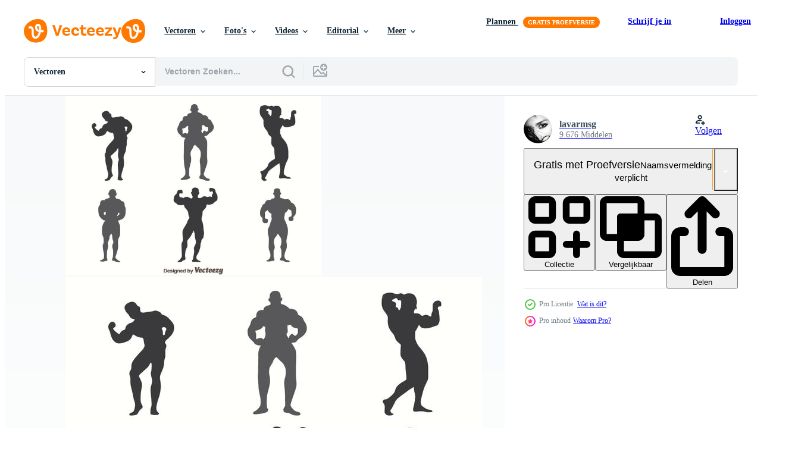

--- FILE ---
content_type: text/html; charset=utf-8
request_url: https://nl.vecteezy.com/resources/148726/show_related_tags_async_content
body_size: 1534
content:
<turbo-frame id="show-related-tags">
  <h2 class="ez-resource-related__header">Gerelateerde zoekwoorden</h2>

    <div class="splide ez-carousel tags-carousel is-ready" style="--carousel_height: 48px; --additional_height: 0px;" data-controller="carousel search-tag" data-bullets="false" data-loop="false" data-arrows="true">
    <div class="splide__track ez-carousel__track" data-carousel-target="track">
      <ul class="splide__list ez-carousel__inner-wrap" data-carousel-target="innerWrap">
        <li class="search-tag splide__slide ez-carousel__slide" data-carousel-target="slide"><a class="search-tag__tag-link ez-btn ez-btn--light" title="lichaam" data-action="search-tag#sendClickEvent search-tag#performSearch" data-search-tag-verified="true" data-keyword-location="show" href="/gratis-vector/lichaam">lichaam</a></li><li class="search-tag splide__slide ez-carousel__slide" data-carousel-target="slide"><a class="search-tag__tag-link ez-btn ez-btn--light" title="bouwer" data-action="search-tag#sendClickEvent search-tag#performSearch" data-search-tag-verified="true" data-keyword-location="show" href="/gratis-vector/bouwer">bouwer</a></li><li class="search-tag splide__slide ez-carousel__slide" data-carousel-target="slide"><a class="search-tag__tag-link ez-btn ez-btn--light" title="geschiktheid" data-action="search-tag#sendClickEvent search-tag#performSearch" data-search-tag-verified="true" data-keyword-location="show" href="/gratis-vector/geschiktheid">geschiktheid</a></li><li class="search-tag splide__slide ez-carousel__slide" data-carousel-target="slide"><a class="search-tag__tag-link ez-btn ez-btn--light" title="opleiding" data-action="search-tag#sendClickEvent search-tag#performSearch" data-search-tag-verified="true" data-keyword-location="show" href="/gratis-vector/opleiding">opleiding</a></li><li class="search-tag splide__slide ez-carousel__slide" data-carousel-target="slide"><a class="search-tag__tag-link ez-btn ez-btn--light" title="silhouet" data-action="search-tag#sendClickEvent search-tag#performSearch" data-search-tag-verified="true" data-keyword-location="show" href="/gratis-vector/silhouet">silhouet</a></li><li class="search-tag splide__slide ez-carousel__slide" data-carousel-target="slide"><a class="search-tag__tag-link ez-btn ez-btn--light" title="gebouw" data-action="search-tag#sendClickEvent search-tag#performSearch" data-search-tag-verified="true" data-keyword-location="show" href="/gratis-vector/gebouw">gebouw</a></li><li class="search-tag splide__slide ez-carousel__slide" data-carousel-target="slide"><a class="search-tag__tag-link ez-btn ez-btn--light" title="man" data-action="search-tag#sendClickEvent search-tag#performSearch" data-search-tag-verified="true" data-keyword-location="show" href="/gratis-vector/man">man</a></li><li class="search-tag splide__slide ez-carousel__slide" data-carousel-target="slide"><a class="search-tag__tag-link ez-btn ez-btn--light" title="mensen" data-action="search-tag#sendClickEvent search-tag#performSearch" data-search-tag-verified="true" data-keyword-location="show" href="/gratis-vector/mensen">mensen</a></li><li class="search-tag splide__slide ez-carousel__slide" data-carousel-target="slide"><a class="search-tag__tag-link ez-btn ez-btn--light" title="sterk" data-action="search-tag#sendClickEvent search-tag#performSearch" data-search-tag-verified="true" data-keyword-location="show" href="/gratis-vector/sterk">sterk</a></li><li class="search-tag splide__slide ez-carousel__slide" data-carousel-target="slide"><a class="search-tag__tag-link ez-btn ez-btn--light" title="arm" data-action="search-tag#sendClickEvent search-tag#performSearch" data-search-tag-verified="true" data-keyword-location="show" href="/gratis-vector/arm">arm</a></li><li class="search-tag splide__slide ez-carousel__slide" data-carousel-target="slide"><a class="search-tag__tag-link ez-btn ez-btn--light" title="spier" data-action="search-tag#sendClickEvent search-tag#performSearch" data-search-tag-verified="true" data-keyword-location="show" href="/gratis-vector/spier">spier</a></li><li class="search-tag splide__slide ez-carousel__slide" data-carousel-target="slide"><a class="search-tag__tag-link ez-btn ez-btn--light" title="sportschool" data-action="search-tag#sendClickEvent search-tag#performSearch" data-search-tag-verified="true" data-keyword-location="show" href="/gratis-vector/sportschool">sportschool</a></li><li class="search-tag splide__slide ez-carousel__slide" data-carousel-target="slide"><a class="search-tag__tag-link ez-btn ez-btn--light" title="macht" data-action="search-tag#sendClickEvent search-tag#performSearch" data-search-tag-verified="true" data-keyword-location="show" href="/gratis-vector/macht">macht</a></li><li class="search-tag splide__slide ez-carousel__slide" data-carousel-target="slide"><a class="search-tag__tag-link ez-btn ez-btn--light" title="gespierd" data-action="search-tag#sendClickEvent search-tag#performSearch" data-search-tag-verified="true" data-keyword-location="show" href="/gratis-vector/gespierd">gespierd</a></li><li class="search-tag splide__slide ez-carousel__slide" data-carousel-target="slide"><a class="search-tag__tag-link ez-btn ez-btn--light" title="vector" data-action="search-tag#sendClickEvent search-tag#performSearch" data-search-tag-verified="true" data-keyword-location="show" href="/gratis-vector/vector">vector</a></li><li class="search-tag splide__slide ez-carousel__slide" data-carousel-target="slide"><a class="search-tag__tag-link ez-btn ez-btn--light" title="biceps" data-action="search-tag#sendClickEvent search-tag#performSearch" data-search-tag-verified="true" data-keyword-location="show" href="/gratis-vector/biceps">biceps</a></li><li class="search-tag splide__slide ez-carousel__slide" data-carousel-target="slide"><a class="search-tag__tag-link ez-btn ez-btn--light" title="oefening" data-action="search-tag#sendClickEvent search-tag#performSearch" data-search-tag-verified="true" data-keyword-location="show" href="/gratis-vector/oefening">oefening</a></li><li class="search-tag splide__slide ez-carousel__slide" data-carousel-target="slide"><a class="search-tag__tag-link ez-btn ez-btn--light" title="kracht" data-action="search-tag#sendClickEvent search-tag#performSearch" data-search-tag-verified="true" data-keyword-location="show" href="/gratis-vector/kracht">kracht</a></li><li class="search-tag splide__slide ez-carousel__slide" data-carousel-target="slide"><a class="search-tag__tag-link ez-btn ez-btn--light" title="icoon" data-action="search-tag#sendClickEvent search-tag#performSearch" data-search-tag-verified="true" data-keyword-location="show" href="/gratis-vector/icoon">icoon</a></li><li class="search-tag splide__slide ez-carousel__slide" data-carousel-target="slide"><a class="search-tag__tag-link ez-btn ez-btn--light" title="gezond" data-action="search-tag#sendClickEvent search-tag#performSearch" data-search-tag-verified="true" data-keyword-location="show" href="/gratis-vector/gezond">gezond</a></li><li class="search-tag splide__slide ez-carousel__slide" data-carousel-target="slide"><a class="search-tag__tag-link ez-btn ez-btn--light" title="mannetje" data-action="search-tag#sendClickEvent search-tag#performSearch" data-search-tag-verified="true" data-keyword-location="show" href="/gratis-vector/mannetje">mannetje</a></li><li class="search-tag splide__slide ez-carousel__slide" data-carousel-target="slide"><a class="search-tag__tag-link ez-btn ez-btn--light" title="bodybuilder" data-action="search-tag#sendClickEvent search-tag#performSearch" data-search-tag-verified="true" data-keyword-location="show" href="/gratis-vector/bodybuilder">bodybuilder</a></li><li class="search-tag splide__slide ez-carousel__slide" data-carousel-target="slide"><a class="search-tag__tag-link ez-btn ez-btn--light" title="passen" data-action="search-tag#sendClickEvent search-tag#performSearch" data-search-tag-verified="true" data-keyword-location="show" href="/gratis-vector/passen">passen</a></li><li class="search-tag splide__slide ez-carousel__slide" data-carousel-target="slide"><a class="search-tag__tag-link ez-btn ez-btn--light" title="atleet" data-action="search-tag#sendClickEvent search-tag#performSearch" data-search-tag-verified="true" data-keyword-location="show" href="/gratis-vector/atleet">atleet</a></li><li class="search-tag splide__slide ez-carousel__slide" data-carousel-target="slide"><a class="search-tag__tag-link ez-btn ez-btn--light" title="menselijk" data-action="search-tag#sendClickEvent search-tag#performSearch" data-search-tag-verified="true" data-keyword-location="show" href="/gratis-vector/menselijk">menselijk</a></li><li class="search-tag splide__slide ez-carousel__slide" data-carousel-target="slide"><a class="search-tag__tag-link ez-btn ez-btn--light" title="sport" data-action="search-tag#sendClickEvent search-tag#performSearch" data-search-tag-verified="true" data-keyword-location="show" href="/gratis-vector/sport">sport</a></li><li class="search-tag splide__slide ez-carousel__slide" data-carousel-target="slide"><a class="search-tag__tag-link ez-btn ez-btn--light" title="levensstijl" data-action="search-tag#sendClickEvent search-tag#performSearch" data-search-tag-verified="true" data-keyword-location="show" href="/gratis-vector/levensstijl">levensstijl</a></li><li class="search-tag splide__slide ez-carousel__slide" data-carousel-target="slide"><a class="search-tag__tag-link ez-btn ez-btn--light" title="volwassen" data-action="search-tag#sendClickEvent search-tag#performSearch" data-search-tag-verified="true" data-keyword-location="show" href="/gratis-vector/volwassen">volwassen</a></li><li class="search-tag splide__slide ez-carousel__slide" data-carousel-target="slide"><a class="search-tag__tag-link ez-btn ez-btn--light" title="wit" data-action="search-tag#sendClickEvent search-tag#performSearch" data-search-tag-verified="true" data-keyword-location="show" href="/gratis-vector/wit">wit</a></li><li class="search-tag splide__slide ez-carousel__slide" data-carousel-target="slide"><a class="search-tag__tag-link ez-btn ez-btn--light" title="testosteron" data-action="search-tag#sendClickEvent search-tag#performSearch" data-search-tag-verified="true" data-keyword-location="show" href="/gratis-vector/testosteron">testosteron</a></li>
</ul></div>
    

    <div class="splide__arrows splide__arrows--ltr ez-carousel__arrows"><button class="splide__arrow splide__arrow--prev ez-carousel__arrow ez-carousel__arrow--prev" disabled="disabled" data-carousel-target="arrowPrev" data-test-id="carousel-arrow-prev" data-direction="prev" aria_label="Vorige"><span class="ez-carousel__arrow-wrap"><svg xmlns="http://www.w3.org/2000/svg" viewBox="0 0 5 8" role="img" aria-labelledby="anjcb0lo4gl775zsln7gq6m9tdc759ul" class="arrow-prev"><desc id="anjcb0lo4gl775zsln7gq6m9tdc759ul">Vorige</desc><path fill-rule="evenodd" d="M4.707 7.707a1 1 0 0 0 0-1.414L2.414 4l2.293-2.293A1 1 0 0 0 3.293.293l-3 3a1 1 0 0 0 0 1.414l3 3a1 1 0 0 0 1.414 0Z" clip-rule="evenodd"></path></svg>
</span><span class="ez-carousel__gradient"></span></button><button class="splide__arrow splide__arrow--next ez-carousel__arrow ez-carousel__arrow--next" disabled="disabled" data-carousel-target="arrowNext" data-test-id="carousel-arrow-next" data-direction="next" aria_label="Volgende"><span class="ez-carousel__arrow-wrap"><svg xmlns="http://www.w3.org/2000/svg" viewBox="0 0 5 8" role="img" aria-labelledby="a5n9hy9irz4ba8mk97nt22de0vqa72qp" class="arrow-next"><desc id="a5n9hy9irz4ba8mk97nt22de0vqa72qp">Volgende</desc><path fill-rule="evenodd" d="M.293 7.707a1 1 0 0 1 0-1.414L2.586 4 .293 1.707A1 1 0 0 1 1.707.293l3 3a1 1 0 0 1 0 1.414l-3 3a1 1 0 0 1-1.414 0Z" clip-rule="evenodd"></path></svg>
</span><span class="ez-carousel__gradient"></span></button></div>
</div></turbo-frame>


--- FILE ---
content_type: text/html; charset=utf-8
request_url: https://nl.vecteezy.com/resources/148726/show_related_grids_async_content
body_size: 13076
content:
<turbo-frame id="show-related-resources">
    <div data-conversions-category="Gebruikers bekeken ook">
      <h2 class="ez-resource-related__header">
        Gebruikers bekeken ook
      </h2>

      <ul class="ez-resource-grid ez-resource-grid--main-grid  is-hidden" id="false" data-controller="grid contributor-info" data-grid-track-truncation-value="false" data-max-rows="50" data-row-height="240" data-instant-grid="false" data-truncate-results="false" data-testid="also-viewed-resources" data-labels="editable free" style="--editable: &#39;Bewerkbaar&#39;;--free: &#39;Gratis&#39;;">

  <li class="ez-resource-grid__item ez-resource-thumb ez-resource-thumb--pro" data-controller="grid-item-decorator" data-position="{{position}}" data-item-id="148149" data-pro="true" data-grid-target="gridItem" data-w="286" data-h="200" data-grid-item-decorator-free-label-value="Gratis" data-action="mouseenter-&gt;grid-item-decorator#hoverThumb:once" data-grid-item-decorator-item-pro-param="Pro" data-grid-item-decorator-resource-id-param="148149" data-grid-item-decorator-content-type-param="Content-vector" data-grid-item-decorator-image-src-param="https://static.vecteezy.com/system/resources/previews/000/148/149/non_2x/flexing-vector-icons.jpg" data-grid-item-decorator-pinterest-url-param="https://nl.vecteezy.com/vector-kunst/148149-flexibele-vector-pictogrammen" data-grid-item-decorator-seo-page-description-param="Flexibele Vector Pictogrammen" data-grid-item-decorator-user-id-param="362998" data-grid-item-decorator-user-display-name-param="seabranddesign" data-grid-item-decorator-avatar-src-param="https://static.vecteezy.com/system/user/avatar/362998/medium_79.jpg" data-grid-item-decorator-uploads-path-param="/leden/seabranddesign/uploads">

  <script type="application/ld+json" id="media_schema">
  {"@context":"https://schema.org","@type":"ImageObject","name":"Flexibele Vector Pictogrammen","uploadDate":"2017-05-11T18:52:00-05:00","thumbnailUrl":"https://static.vecteezy.com/ti/gratis-vector/t1/148149-flexibele-pictogrammen-vector.jpg","contentUrl":"https://static.vecteezy.com/ti/gratis-vector/p1/148149-flexibele-pictogrammen-vector.jpg","sourceOrganization":"Vecteezy","license":"https://support.vecteezy.com/en_us/new-vecteezy-licensing-ByHivesvt","acquireLicensePage":"https://nl.vecteezy.com/vector-kunst/148149-flexibele-vector-pictogrammen","creator":{"@type":"Person","name":"seabranddesign"},"copyrightNotice":"seabranddesign","creditText":"Vecteezy"}
</script>


<a href="/vector-kunst/148149-flexibele-vector-pictogrammen" class="ez-resource-thumb__link" title="Flexibele Vector Pictogrammen" style="--height: 200; --width: 286; " data-action="click-&gt;grid#trackResourceClick mouseenter-&gt;grid#trackResourceHover" data-content-type="vector" data-controller="ez-hover-intent" data-previews-srcs="[&quot;https://static.vecteezy.com/ti/gratis-vector/p1/148149-flexibele-pictogrammen-vector.jpg&quot;,&quot;https://static.vecteezy.com/ti/gratis-vector/p2/148149-flexibele-pictogrammen-vector.jpg&quot;]" data-pro="true" data-resource-id="148149" data-grid-item-decorator-target="link">
    <img src="https://static.vecteezy.com/ti/gratis-vector/t2/148149-flexibele-pictogrammen-vector.jpg" srcset="https://static.vecteezy.com/ti/gratis-vector/t1/148149-flexibele-pictogrammen-vector.jpg 2x, https://static.vecteezy.com/ti/gratis-vector/t2/148149-flexibele-pictogrammen-vector.jpg 1x" class="ez-resource-thumb__img" loading="lazy" decoding="async" width="286" height="200" alt="Flexibele Vector Pictogrammen">

</a>

  <div class="ez-resource-thumb__label-wrap"></div>
  

  <div class="ez-resource-thumb__hover-state"></div>
</li><li class="ez-resource-grid__item ez-resource-thumb ez-resource-thumb--pro" data-controller="grid-item-decorator" data-position="{{position}}" data-item-id="148117" data-pro="true" data-grid-target="gridItem" data-w="286" data-h="200" data-grid-item-decorator-free-label-value="Gratis" data-action="mouseenter-&gt;grid-item-decorator#hoverThumb:once" data-grid-item-decorator-item-pro-param="Pro" data-grid-item-decorator-resource-id-param="148117" data-grid-item-decorator-content-type-param="Content-vector" data-grid-item-decorator-image-src-param="https://static.vecteezy.com/system/resources/previews/000/148/117/non_2x/bodybuilder-vector-silhouette.jpg" data-grid-item-decorator-pinterest-url-param="https://nl.vecteezy.com/vector-kunst/148117-bodybuilder-vector-silhouet" data-grid-item-decorator-seo-page-description-param="Bodybuilder Vector Silhouet" data-grid-item-decorator-user-id-param="363002" data-grid-item-decorator-user-display-name-param="insanity100" data-grid-item-decorator-avatar-src-param="https://static.vecteezy.com/system/user/avatar/363002/medium_83.jpg" data-grid-item-decorator-uploads-path-param="/leden/insanity100/uploads">

  <script type="application/ld+json" id="media_schema">
  {"@context":"https://schema.org","@type":"ImageObject","name":"Bodybuilder Vector Silhouet","uploadDate":"2017-05-11T18:44:07-05:00","thumbnailUrl":"https://static.vecteezy.com/ti/gratis-vector/t1/148117-bodybuilder-silhouet-vector.jpg","contentUrl":"https://static.vecteezy.com/ti/gratis-vector/p1/148117-bodybuilder-silhouet-vector.jpg","sourceOrganization":"Vecteezy","license":"https://support.vecteezy.com/en_us/new-vecteezy-licensing-ByHivesvt","acquireLicensePage":"https://nl.vecteezy.com/vector-kunst/148117-bodybuilder-vector-silhouet","creator":{"@type":"Person","name":"insanity100"},"copyrightNotice":"insanity100","creditText":"Vecteezy"}
</script>


<a href="/vector-kunst/148117-bodybuilder-vector-silhouet" class="ez-resource-thumb__link" title="Bodybuilder Vector Silhouet" style="--height: 200; --width: 286; " data-action="click-&gt;grid#trackResourceClick mouseenter-&gt;grid#trackResourceHover" data-content-type="vector" data-controller="ez-hover-intent" data-previews-srcs="[&quot;https://static.vecteezy.com/ti/gratis-vector/p1/148117-bodybuilder-silhouet-vector.jpg&quot;,&quot;https://static.vecteezy.com/ti/gratis-vector/p2/148117-bodybuilder-silhouet-vector.jpg&quot;]" data-pro="true" data-resource-id="148117" data-grid-item-decorator-target="link">
    <img src="https://static.vecteezy.com/ti/gratis-vector/t2/148117-bodybuilder-silhouet-vector.jpg" srcset="https://static.vecteezy.com/ti/gratis-vector/t1/148117-bodybuilder-silhouet-vector.jpg 2x, https://static.vecteezy.com/ti/gratis-vector/t2/148117-bodybuilder-silhouet-vector.jpg 1x" class="ez-resource-thumb__img" loading="lazy" decoding="async" width="286" height="200" alt="Bodybuilder Vector Silhouet">

</a>

  <div class="ez-resource-thumb__label-wrap"></div>
  

  <div class="ez-resource-thumb__hover-state"></div>
</li><li class="ez-resource-grid__item ez-resource-thumb ez-resource-thumb--pro" data-controller="grid-item-decorator" data-position="{{position}}" data-item-id="148479" data-pro="true" data-grid-target="gridItem" data-w="286" data-h="200" data-grid-item-decorator-free-label-value="Gratis" data-action="mouseenter-&gt;grid-item-decorator#hoverThumb:once" data-grid-item-decorator-item-pro-param="Pro" data-grid-item-decorator-resource-id-param="148479" data-grid-item-decorator-content-type-param="Content-vector" data-grid-item-decorator-image-src-param="https://static.vecteezy.com/system/resources/previews/000/148/479/non_2x/flexing-vector-icons.jpg" data-grid-item-decorator-pinterest-url-param="https://nl.vecteezy.com/vector-kunst/148479-flexibele-vector-pictogrammen" data-grid-item-decorator-seo-page-description-param="Flexibele Vector Pictogrammen" data-grid-item-decorator-user-id-param="362998" data-grid-item-decorator-user-display-name-param="seabranddesign" data-grid-item-decorator-avatar-src-param="https://static.vecteezy.com/system/user/avatar/362998/medium_79.jpg" data-grid-item-decorator-uploads-path-param="/leden/seabranddesign/uploads">

  <script type="application/ld+json" id="media_schema">
  {"@context":"https://schema.org","@type":"ImageObject","name":"Flexibele Vector Pictogrammen","uploadDate":"2017-05-15T18:47:57-05:00","thumbnailUrl":"https://static.vecteezy.com/ti/gratis-vector/t1/148479-flexibele-pictogrammen-vector.jpg","contentUrl":"https://static.vecteezy.com/ti/gratis-vector/p1/148479-flexibele-pictogrammen-vector.jpg","sourceOrganization":"Vecteezy","license":"https://support.vecteezy.com/en_us/new-vecteezy-licensing-ByHivesvt","acquireLicensePage":"https://nl.vecteezy.com/vector-kunst/148479-flexibele-vector-pictogrammen","creator":{"@type":"Person","name":"seabranddesign"},"copyrightNotice":"seabranddesign","creditText":"Vecteezy"}
</script>


<a href="/vector-kunst/148479-flexibele-vector-pictogrammen" class="ez-resource-thumb__link" title="Flexibele Vector Pictogrammen" style="--height: 200; --width: 286; " data-action="click-&gt;grid#trackResourceClick mouseenter-&gt;grid#trackResourceHover" data-content-type="vector" data-controller="ez-hover-intent" data-previews-srcs="[&quot;https://static.vecteezy.com/ti/gratis-vector/p1/148479-flexibele-pictogrammen-vector.jpg&quot;,&quot;https://static.vecteezy.com/ti/gratis-vector/p2/148479-flexibele-pictogrammen-vector.jpg&quot;]" data-pro="true" data-resource-id="148479" data-grid-item-decorator-target="link">
    <img src="https://static.vecteezy.com/ti/gratis-vector/t2/148479-flexibele-pictogrammen-vector.jpg" srcset="https://static.vecteezy.com/ti/gratis-vector/t1/148479-flexibele-pictogrammen-vector.jpg 2x, https://static.vecteezy.com/ti/gratis-vector/t2/148479-flexibele-pictogrammen-vector.jpg 1x" class="ez-resource-thumb__img" loading="lazy" decoding="async" width="286" height="200" alt="Flexibele Vector Pictogrammen">

</a>

  <div class="ez-resource-thumb__label-wrap"></div>
  

  <div class="ez-resource-thumb__hover-state"></div>
</li><li class="ez-resource-grid__item ez-resource-thumb" data-controller="grid-item-decorator" data-position="{{position}}" data-item-id="7064641" data-pro="false" data-grid-target="gridItem" data-w="233" data-h="200" data-grid-item-decorator-free-label-value="Gratis" data-action="mouseenter-&gt;grid-item-decorator#hoverThumb:once" data-grid-item-decorator-item-pro-param="Free" data-grid-item-decorator-resource-id-param="7064641" data-grid-item-decorator-content-type-param="Content-vector" data-grid-item-decorator-image-src-param="https://static.vecteezy.com/system/resources/previews/007/064/641/non_2x/a-set-of-body-builders-silhouette-icon-set-free-vector.jpg" data-grid-item-decorator-pinterest-url-param="https://nl.vecteezy.com/vector-kunst/7064641-een-set-van-bodybuilders-silhouette-icon-set" data-grid-item-decorator-seo-page-description-param="een set van bodybuilders silhouet icon set" data-grid-item-decorator-user-id-param="6683656" data-grid-item-decorator-user-display-name-param="kanauz chakma" data-grid-item-decorator-avatar-src-param="https://static.vecteezy.com/system/user/avatar/6683656/medium_konu.jpg" data-grid-item-decorator-uploads-path-param="/leden/konuphics/uploads">

  <script type="application/ld+json" id="media_schema">
  {"@context":"https://schema.org","@type":"ImageObject","name":"een set van bodybuilders silhouet icon set","uploadDate":"2022-04-11T03:31:15-05:00","thumbnailUrl":"https://static.vecteezy.com/ti/gratis-vector/t1/7064641-een-set-van-bodybuilders-silhouette-icon-set-gratis-vector.jpg","contentUrl":"https://static.vecteezy.com/ti/gratis-vector/p1/7064641-een-set-van-bodybuilders-silhouette-icon-set-gratis-vector.jpg","sourceOrganization":"Vecteezy","license":"https://support.vecteezy.com/en_us/new-vecteezy-licensing-ByHivesvt","acquireLicensePage":"https://nl.vecteezy.com/vector-kunst/7064641-een-set-van-bodybuilders-silhouette-icon-set","creator":{"@type":"Person","name":"kanauz chakma"},"copyrightNotice":"kanauz chakma","creditText":"Vecteezy"}
</script>


<a href="/vector-kunst/7064641-een-set-van-bodybuilders-silhouette-icon-set" class="ez-resource-thumb__link" title="een set van bodybuilders silhouet icon set" style="--height: 200; --width: 233; " data-action="click-&gt;grid#trackResourceClick mouseenter-&gt;grid#trackResourceHover" data-content-type="vector" data-controller="ez-hover-intent" data-previews-srcs="[&quot;https://static.vecteezy.com/ti/gratis-vector/p1/7064641-een-set-van-bodybuilders-silhouette-icon-set-gratis-vector.jpg&quot;,&quot;https://static.vecteezy.com/ti/gratis-vector/p2/7064641-een-set-van-bodybuilders-silhouette-icon-set-gratis-vector.jpg&quot;]" data-pro="false" data-resource-id="7064641" data-grid-item-decorator-target="link">
    <img src="https://static.vecteezy.com/ti/gratis-vector/t2/7064641-een-set-van-bodybuilders-silhouette-icon-set-gratis-vector.jpg" srcset="https://static.vecteezy.com/ti/gratis-vector/t1/7064641-een-set-van-bodybuilders-silhouette-icon-set-gratis-vector.jpg 2x, https://static.vecteezy.com/ti/gratis-vector/t2/7064641-een-set-van-bodybuilders-silhouette-icon-set-gratis-vector.jpg 1x" class="ez-resource-thumb__img" loading="lazy" decoding="async" width="233" height="200" alt="een set van bodybuilders silhouet icon set vector">

</a>

  <div class="ez-resource-thumb__label-wrap"></div>
  

  <div class="ez-resource-thumb__hover-state"></div>
</li><li class="ez-resource-grid__item ez-resource-thumb ez-resource-thumb--pro" data-controller="grid-item-decorator" data-position="{{position}}" data-item-id="147513" data-pro="true" data-grid-target="gridItem" data-w="286" data-h="200" data-grid-item-decorator-free-label-value="Gratis" data-action="mouseenter-&gt;grid-item-decorator#hoverThumb:once" data-grid-item-decorator-item-pro-param="Pro" data-grid-item-decorator-resource-id-param="147513" data-grid-item-decorator-content-type-param="Content-vector" data-grid-item-decorator-image-src-param="https://static.vecteezy.com/system/resources/previews/000/147/513/non_2x/vector-bodybuilder-body.jpg" data-grid-item-decorator-pinterest-url-param="https://nl.vecteezy.com/vector-kunst/147513-bodybuilder-body" data-grid-item-decorator-seo-page-description-param="bodybuilder Body" data-grid-item-decorator-user-id-param="362990" data-grid-item-decorator-user-display-name-param="Adhitya  Nugroho" data-grid-item-decorator-avatar-src-param="https://static.vecteezy.com/system/user/avatar/362990/medium_71.jpg" data-grid-item-decorator-uploads-path-param="/leden/yoosillyone/uploads">

  <script type="application/ld+json" id="media_schema">
  {"@context":"https://schema.org","@type":"ImageObject","name":"bodybuilder Body","uploadDate":"2017-05-05T19:51:31-05:00","thumbnailUrl":"https://static.vecteezy.com/ti/gratis-vector/t1/147513-bodybuilder-body-vector.jpg","contentUrl":"https://static.vecteezy.com/ti/gratis-vector/p1/147513-bodybuilder-body-vector.jpg","sourceOrganization":"Vecteezy","license":"https://support.vecteezy.com/en_us/new-vecteezy-licensing-ByHivesvt","acquireLicensePage":"https://nl.vecteezy.com/vector-kunst/147513-bodybuilder-body","creator":{"@type":"Person","name":"Adhitya Nugroho"},"copyrightNotice":"Adhitya Nugroho","creditText":"Vecteezy"}
</script>


<a href="/vector-kunst/147513-bodybuilder-body" class="ez-resource-thumb__link" title="bodybuilder Body" style="--height: 200; --width: 286; " data-action="click-&gt;grid#trackResourceClick mouseenter-&gt;grid#trackResourceHover" data-content-type="vector" data-controller="ez-hover-intent" data-previews-srcs="[&quot;https://static.vecteezy.com/ti/gratis-vector/p1/147513-bodybuilder-body-vector.jpg&quot;,&quot;https://static.vecteezy.com/ti/gratis-vector/p2/147513-bodybuilder-body-vector.jpg&quot;]" data-pro="true" data-resource-id="147513" data-grid-item-decorator-target="link">
    <img src="https://static.vecteezy.com/ti/gratis-vector/t2/147513-bodybuilder-body-vector.jpg" srcset="https://static.vecteezy.com/ti/gratis-vector/t1/147513-bodybuilder-body-vector.jpg 2x, https://static.vecteezy.com/ti/gratis-vector/t2/147513-bodybuilder-body-vector.jpg 1x" class="ez-resource-thumb__img" loading="lazy" decoding="async" width="286" height="200" alt="bodybuilder Body vector">

</a>

  <div class="ez-resource-thumb__label-wrap"></div>
  

  <div class="ez-resource-thumb__hover-state"></div>
</li><li class="ez-resource-grid__item ez-resource-thumb ez-resource-thumb--pro" data-controller="grid-item-decorator" data-position="{{position}}" data-item-id="148104" data-pro="true" data-grid-target="gridItem" data-w="286" data-h="200" data-grid-item-decorator-free-label-value="Gratis" data-action="mouseenter-&gt;grid-item-decorator#hoverThumb:once" data-grid-item-decorator-item-pro-param="Pro" data-grid-item-decorator-resource-id-param="148104" data-grid-item-decorator-content-type-param="Content-vector" data-grid-item-decorator-image-src-param="https://static.vecteezy.com/system/resources/previews/000/148/104/non_2x/flexing-logo-badge-vector-collection.jpg" data-grid-item-decorator-pinterest-url-param="https://nl.vecteezy.com/vector-kunst/148104-flexing-logo-badge-vector-collectie" data-grid-item-decorator-seo-page-description-param="Flexing Logo Badge Vector Collectie" data-grid-item-decorator-user-id-param="363011" data-grid-item-decorator-user-display-name-param="monsterjoke" data-grid-item-decorator-avatar-src-param="https://static.vecteezy.com/system/user/avatar/363011/medium_92.jpg" data-grid-item-decorator-uploads-path-param="/leden/monsterjoke/uploads">

  <script type="application/ld+json" id="media_schema">
  {"@context":"https://schema.org","@type":"ImageObject","name":"Flexing Logo Badge Vector Collectie","uploadDate":"2017-05-11T18:42:10-05:00","thumbnailUrl":"https://static.vecteezy.com/ti/gratis-vector/t1/148104-flexing-logo-badge-collectie-vector.jpg","contentUrl":"https://static.vecteezy.com/ti/gratis-vector/p1/148104-flexing-logo-badge-collectie-vector.jpg","sourceOrganization":"Vecteezy","license":"https://support.vecteezy.com/en_us/new-vecteezy-licensing-ByHivesvt","acquireLicensePage":"https://nl.vecteezy.com/vector-kunst/148104-flexing-logo-badge-vector-collectie","creator":{"@type":"Person","name":"monsterjoke"},"copyrightNotice":"monsterjoke","creditText":"Vecteezy"}
</script>


<a href="/vector-kunst/148104-flexing-logo-badge-vector-collectie" class="ez-resource-thumb__link" title="Flexing Logo Badge Vector Collectie" style="--height: 200; --width: 286; " data-action="click-&gt;grid#trackResourceClick mouseenter-&gt;grid#trackResourceHover" data-content-type="vector" data-controller="ez-hover-intent" data-previews-srcs="[&quot;https://static.vecteezy.com/ti/gratis-vector/p1/148104-flexing-logo-badge-collectie-vector.jpg&quot;,&quot;https://static.vecteezy.com/ti/gratis-vector/p2/148104-flexing-logo-badge-collectie-vector.jpg&quot;]" data-pro="true" data-resource-id="148104" data-grid-item-decorator-target="link">
    <img src="https://static.vecteezy.com/ti/gratis-vector/t2/148104-flexing-logo-badge-collectie-vector.jpg" srcset="https://static.vecteezy.com/ti/gratis-vector/t1/148104-flexing-logo-badge-collectie-vector.jpg 2x, https://static.vecteezy.com/ti/gratis-vector/t2/148104-flexing-logo-badge-collectie-vector.jpg 1x" class="ez-resource-thumb__img" loading="lazy" decoding="async" width="286" height="200" alt="Flexing Logo Badge Vector Collectie">

</a>

  <div class="ez-resource-thumb__label-wrap"></div>
  

  <div class="ez-resource-thumb__hover-state"></div>
</li><li class="ez-resource-grid__item ez-resource-thumb ez-resource-thumb--pro" data-controller="grid-item-decorator" data-position="{{position}}" data-item-id="9639990" data-pro="true" data-grid-target="gridItem" data-w="309" data-h="200" data-grid-item-decorator-free-label-value="Gratis" data-action="mouseenter-&gt;grid-item-decorator#hoverThumb:once" data-grid-item-decorator-item-pro-param="Pro" data-grid-item-decorator-resource-id-param="9639990" data-grid-item-decorator-content-type-param="Content-vector" data-grid-item-decorator-image-src-param="https://static.vecteezy.com/system/resources/previews/009/639/990/non_2x/black-silhouettes-of-female-bodybuilders-vector.jpg" data-grid-item-decorator-pinterest-url-param="https://nl.vecteezy.com/vector-kunst/9639990-zwarte-silhouetten-van-vrouwelijke-bodybuilders" data-grid-item-decorator-seo-page-description-param="zwarte silhouetten van vrouwelijke bodybuilders" data-grid-item-decorator-user-id-param="7642679" data-grid-item-decorator-user-display-name-param="Andrei Iushchenko" data-grid-item-decorator-avatar-src-param="https://static.vecteezy.com/system/user/avatar/7642679/medium_1.png" data-grid-item-decorator-uploads-path-param="/leden/n-style-graphicstudio772486/uploads">

  <script type="application/ld+json" id="media_schema">
  {"@context":"https://schema.org","@type":"ImageObject","name":"zwarte silhouetten van vrouwelijke bodybuilders","uploadDate":"2022-07-28T18:14:55-05:00","thumbnailUrl":"https://static.vecteezy.com/ti/gratis-vector/t1/9639990-zwarte-silhouetten-van-vrouwelijke-bodybuilders-vector.jpg","contentUrl":"https://static.vecteezy.com/ti/gratis-vector/p1/9639990-zwarte-silhouetten-van-vrouwelijke-bodybuilders-vector.jpg","sourceOrganization":"Vecteezy","license":"https://support.vecteezy.com/en_us/new-vecteezy-licensing-ByHivesvt","acquireLicensePage":"https://nl.vecteezy.com/vector-kunst/9639990-zwarte-silhouetten-van-vrouwelijke-bodybuilders","creator":{"@type":"Person","name":"Andrei Iushchenko"},"copyrightNotice":"Andrei Iushchenko","creditText":"Vecteezy"}
</script>


<a href="/vector-kunst/9639990-zwarte-silhouetten-van-vrouwelijke-bodybuilders" class="ez-resource-thumb__link" title="zwarte silhouetten van vrouwelijke bodybuilders" style="--height: 200; --width: 309; " data-action="click-&gt;grid#trackResourceClick mouseenter-&gt;grid#trackResourceHover" data-content-type="vector" data-controller="ez-hover-intent" data-previews-srcs="[&quot;https://static.vecteezy.com/ti/gratis-vector/p1/9639990-zwarte-silhouetten-van-vrouwelijke-bodybuilders-vector.jpg&quot;,&quot;https://static.vecteezy.com/ti/gratis-vector/p2/9639990-zwarte-silhouetten-van-vrouwelijke-bodybuilders-vector.jpg&quot;]" data-pro="true" data-resource-id="9639990" data-grid-item-decorator-target="link">
    <img src="https://static.vecteezy.com/ti/gratis-vector/t2/9639990-zwarte-silhouetten-van-vrouwelijke-bodybuilders-vector.jpg" srcset="https://static.vecteezy.com/ti/gratis-vector/t1/9639990-zwarte-silhouetten-van-vrouwelijke-bodybuilders-vector.jpg 2x, https://static.vecteezy.com/ti/gratis-vector/t2/9639990-zwarte-silhouetten-van-vrouwelijke-bodybuilders-vector.jpg 1x" class="ez-resource-thumb__img" loading="lazy" decoding="async" width="309" height="200" alt="zwarte silhouetten van vrouwelijke bodybuilders vector">

</a>

  <div class="ez-resource-thumb__label-wrap"></div>
  

  <div class="ez-resource-thumb__hover-state"></div>
</li><li class="ez-resource-grid__item ez-resource-thumb ez-resource-thumb--pro" data-controller="grid-item-decorator" data-position="{{position}}" data-item-id="135026" data-pro="true" data-grid-target="gridItem" data-w="286" data-h="200" data-grid-item-decorator-free-label-value="Gratis" data-action="mouseenter-&gt;grid-item-decorator#hoverThumb:once" data-grid-item-decorator-item-pro-param="Pro" data-grid-item-decorator-resource-id-param="135026" data-grid-item-decorator-content-type-param="Content-vector" data-grid-item-decorator-image-src-param="https://static.vecteezy.com/system/resources/previews/000/135/026/non_2x/free-dumbell-vector.jpg" data-grid-item-decorator-pinterest-url-param="https://nl.vecteezy.com/vector-kunst/135026-gratis-dumbell-vector" data-grid-item-decorator-seo-page-description-param="Gratis Dumbell Vector" data-grid-item-decorator-user-id-param="362958" data-grid-item-decorator-user-display-name-param="zhengdacool" data-grid-item-decorator-avatar-src-param="https://static.vecteezy.com/system/user/avatar/362958/medium_39.jpg" data-grid-item-decorator-uploads-path-param="/leden/zhengdacool/uploads">

  <script type="application/ld+json" id="media_schema">
  {"@context":"https://schema.org","@type":"ImageObject","name":"Gratis Dumbell Vector","uploadDate":"2017-01-16T16:41:10-06:00","thumbnailUrl":"https://static.vecteezy.com/ti/gratis-vector/t1/135026-gratis-dumbell-vector.jpg","contentUrl":"https://static.vecteezy.com/ti/gratis-vector/p1/135026-gratis-dumbell-vector.jpg","sourceOrganization":"Vecteezy","license":"https://support.vecteezy.com/en_us/new-vecteezy-licensing-ByHivesvt","acquireLicensePage":"https://nl.vecteezy.com/vector-kunst/135026-gratis-dumbell-vector","creator":{"@type":"Person","name":"zhengdacool"},"copyrightNotice":"zhengdacool","creditText":"Vecteezy"}
</script>


<a href="/vector-kunst/135026-gratis-dumbell-vector" class="ez-resource-thumb__link" title="Gratis Dumbell Vector" style="--height: 200; --width: 286; " data-action="click-&gt;grid#trackResourceClick mouseenter-&gt;grid#trackResourceHover" data-content-type="vector" data-controller="ez-hover-intent" data-previews-srcs="[&quot;https://static.vecteezy.com/ti/gratis-vector/p1/135026-gratis-dumbell-vector.jpg&quot;,&quot;https://static.vecteezy.com/ti/gratis-vector/p2/135026-gratis-dumbell-vector.jpg&quot;]" data-pro="true" data-resource-id="135026" data-grid-item-decorator-target="link">
    <img src="https://static.vecteezy.com/ti/gratis-vector/t2/135026-gratis-dumbell-vector.jpg" srcset="https://static.vecteezy.com/ti/gratis-vector/t1/135026-gratis-dumbell-vector.jpg 2x, https://static.vecteezy.com/ti/gratis-vector/t2/135026-gratis-dumbell-vector.jpg 1x" class="ez-resource-thumb__img" loading="lazy" decoding="async" width="286" height="200" alt="Gratis Dumbell Vector">

</a>

  <div class="ez-resource-thumb__label-wrap"></div>
  

  <div class="ez-resource-thumb__hover-state"></div>
</li><li class="ez-resource-grid__item ez-resource-thumb ez-resource-thumb--pro" data-controller="grid-item-decorator" data-position="{{position}}" data-item-id="217347" data-pro="true" data-grid-target="gridItem" data-w="286" data-h="200" data-grid-item-decorator-free-label-value="Gratis" data-action="mouseenter-&gt;grid-item-decorator#hoverThumb:once" data-grid-item-decorator-item-pro-param="Pro" data-grid-item-decorator-resource-id-param="217347" data-grid-item-decorator-content-type-param="Content-vector" data-grid-item-decorator-image-src-param="https://static.vecteezy.com/system/resources/previews/000/217/347/non_2x/muscular-man-vector.jpg" data-grid-item-decorator-pinterest-url-param="https://nl.vecteezy.com/vector-kunst/217347-gespierde-man-vector" data-grid-item-decorator-seo-page-description-param="Gespierde Man Vector" data-grid-item-decorator-user-id-param="362996" data-grid-item-decorator-user-display-name-param="laphotospot" data-grid-item-decorator-avatar-src-param="https://static.vecteezy.com/system/user/avatar/362996/medium_77.jpg" data-grid-item-decorator-uploads-path-param="/leden/laphotospot/uploads">

  <script type="application/ld+json" id="media_schema">
  {"@context":"https://schema.org","@type":"ImageObject","name":"Gespierde Man Vector","uploadDate":"2018-06-05T18:30:04-05:00","thumbnailUrl":"https://static.vecteezy.com/ti/gratis-vector/t1/217347-gespierde-man-vector.jpg","contentUrl":"https://static.vecteezy.com/ti/gratis-vector/p1/217347-gespierde-man-vector.jpg","sourceOrganization":"Vecteezy","license":"https://support.vecteezy.com/en_us/new-vecteezy-licensing-ByHivesvt","acquireLicensePage":"https://nl.vecteezy.com/vector-kunst/217347-gespierde-man-vector","creator":{"@type":"Person","name":"laphotospot"},"copyrightNotice":"laphotospot","creditText":"Vecteezy"}
</script>


<a href="/vector-kunst/217347-gespierde-man-vector" class="ez-resource-thumb__link" title="Gespierde Man Vector" style="--height: 200; --width: 286; " data-action="click-&gt;grid#trackResourceClick mouseenter-&gt;grid#trackResourceHover" data-content-type="vector" data-controller="ez-hover-intent" data-previews-srcs="[&quot;https://static.vecteezy.com/ti/gratis-vector/p1/217347-gespierde-man-vector.jpg&quot;,&quot;https://static.vecteezy.com/ti/gratis-vector/p2/217347-gespierde-man-vector.jpg&quot;]" data-pro="true" data-resource-id="217347" data-grid-item-decorator-target="link">
    <img src="https://static.vecteezy.com/ti/gratis-vector/t2/217347-gespierde-man-vector.jpg" srcset="https://static.vecteezy.com/ti/gratis-vector/t1/217347-gespierde-man-vector.jpg 2x, https://static.vecteezy.com/ti/gratis-vector/t2/217347-gespierde-man-vector.jpg 1x" class="ez-resource-thumb__img" loading="lazy" decoding="async" width="286" height="200" alt="Gespierde Man Vector">

</a>

  <div class="ez-resource-thumb__label-wrap"></div>
  

  <div class="ez-resource-thumb__hover-state"></div>
</li><li class="ez-resource-grid__item ez-resource-thumb ez-resource-thumb--pro" data-controller="grid-item-decorator" data-position="{{position}}" data-item-id="7412690" data-pro="true" data-grid-target="gridItem" data-w="200" data-h="200" data-grid-item-decorator-free-label-value="Gratis" data-action="mouseenter-&gt;grid-item-decorator#hoverThumb:once" data-grid-item-decorator-item-pro-param="Pro" data-grid-item-decorator-resource-id-param="7412690" data-grid-item-decorator-content-type-param="Content-vector" data-grid-item-decorator-image-src-param="https://static.vecteezy.com/system/resources/previews/007/412/690/non_2x/fitness-logo-template-gym-club-logotype-sportsman-silhouette-character-logo-design-template-design-element-for-logo-poster-card-banner-emblem-t-shirt-illustration-vector.jpg" data-grid-item-decorator-pinterest-url-param="https://nl.vecteezy.com/vector-kunst/7412690-fitness-logo-sjabloon-gym-club-logotype-sportman-silhouet-karakter-vector-logo-ontwerp-sjabloon-ontwerp-element-voor-logo-poster-kaart-banner-embleem-t-shirt-vector-illustratie" data-grid-item-decorator-seo-page-description-param="sjabloon voor fitness-logo. sportschool club logo. sportman silhouet karakter vector logo ontwerpsjabloon. ontwerpelement voor logo, poster, kaart, banner, embleem, t-shirt. vector illustratie" data-grid-item-decorator-user-id-param="5642704" data-grid-item-decorator-user-display-name-param="Robith Purwanto" data-grid-item-decorator-avatar-src-param="https://static.vecteezy.com/system/user/avatar/5642704/medium_satura.png" data-grid-item-decorator-uploads-path-param="/leden/satura81/uploads">

  <script type="application/ld+json" id="media_schema">
  {"@context":"https://schema.org","@type":"ImageObject","name":"sjabloon voor fitness-logo. sportschool club logo. sportman silhouet karakter vector logo ontwerpsjabloon. ontwerpelement voor logo, poster, kaart, banner, embleem, t-shirt. vector illustratie","uploadDate":"2022-05-01T07:44:18-05:00","thumbnailUrl":"https://static.vecteezy.com/ti/gratis-vector/t1/7412690-fitness-logo-sjabloon-gym-club-logotype-sportman-silhouet-karakter-logo-ontwerp-sjabloon-ontwerp-element-voor-logo-poster-kaart-banner-embleem-t-shirt-illustratie-vector.jpg","contentUrl":"https://static.vecteezy.com/ti/gratis-vector/p1/7412690-fitness-logo-sjabloon-gym-club-logotype-sportman-silhouet-karakter-logo-ontwerp-sjabloon-ontwerp-element-voor-logo-poster-kaart-banner-embleem-t-shirt-illustratie-vector.jpg","sourceOrganization":"Vecteezy","license":"https://support.vecteezy.com/en_us/new-vecteezy-licensing-ByHivesvt","acquireLicensePage":"https://nl.vecteezy.com/vector-kunst/7412690-fitness-logo-sjabloon-gym-club-logotype-sportman-silhouet-karakter-vector-logo-ontwerp-sjabloon-ontwerp-element-voor-logo-poster-kaart-banner-embleem-t-shirt-vector-illustratie","creator":{"@type":"Person","name":"Robith Purwanto"},"copyrightNotice":"Robith Purwanto","creditText":"Vecteezy"}
</script>


<a href="/vector-kunst/7412690-fitness-logo-sjabloon-gym-club-logotype-sportman-silhouet-karakter-vector-logo-ontwerp-sjabloon-ontwerp-element-voor-logo-poster-kaart-banner-embleem-t-shirt-vector-illustratie" class="ez-resource-thumb__link" title="sjabloon voor fitness-logo. sportschool club logo. sportman silhouet karakter vector logo ontwerpsjabloon. ontwerpelement voor logo, poster, kaart, banner, embleem, t-shirt. vector illustratie" style="--height: 200; --width: 200; " data-action="click-&gt;grid#trackResourceClick mouseenter-&gt;grid#trackResourceHover" data-content-type="vector" data-controller="ez-hover-intent" data-previews-srcs="[&quot;https://static.vecteezy.com/ti/gratis-vector/p1/7412690-fitness-logo-sjabloon-gym-club-logotype-sportman-silhouet-karakter-logo-ontwerp-sjabloon-ontwerp-element-voor-logo-poster-kaart-banner-embleem-t-shirt-illustratie-vector.jpg&quot;,&quot;https://static.vecteezy.com/ti/gratis-vector/p2/7412690-fitness-logo-sjabloon-gym-club-logotype-sportman-silhouet-karakter-logo-ontwerp-sjabloon-ontwerp-element-voor-logo-poster-kaart-banner-embleem-t-shirt-illustratie-vector.jpg&quot;]" data-pro="true" data-resource-id="7412690" data-grid-item-decorator-target="link">
    <img src="https://static.vecteezy.com/ti/gratis-vector/t2/7412690-fitness-logo-sjabloon-gym-club-logotype-sportman-silhouet-karakter-logo-ontwerp-sjabloon-ontwerp-element-voor-logo-poster-kaart-banner-embleem-t-shirt-illustratie-vector.jpg" srcset="https://static.vecteezy.com/ti/gratis-vector/t1/7412690-fitness-logo-sjabloon-gym-club-logotype-sportman-silhouet-karakter-logo-ontwerp-sjabloon-ontwerp-element-voor-logo-poster-kaart-banner-embleem-t-shirt-illustratie-vector.jpg 2x, https://static.vecteezy.com/ti/gratis-vector/t2/7412690-fitness-logo-sjabloon-gym-club-logotype-sportman-silhouet-karakter-logo-ontwerp-sjabloon-ontwerp-element-voor-logo-poster-kaart-banner-embleem-t-shirt-illustratie-vector.jpg 1x" class="ez-resource-thumb__img" loading="lazy" decoding="async" width="200" height="200" alt="sjabloon voor fitness-logo. sportschool club logo. sportman silhouet karakter vector logo ontwerpsjabloon. ontwerpelement voor logo, poster, kaart, banner, embleem, t-shirt. vector illustratie">

</a>

  <div class="ez-resource-thumb__label-wrap"></div>
  

  <div class="ez-resource-thumb__hover-state"></div>
</li><li class="ez-resource-grid__item ez-resource-thumb" data-controller="grid-item-decorator" data-position="{{position}}" data-item-id="7252402" data-pro="false" data-grid-target="gridItem" data-w="239" data-h="200" data-grid-item-decorator-free-label-value="Gratis" data-action="mouseenter-&gt;grid-item-decorator#hoverThumb:once" data-grid-item-decorator-item-pro-param="Free" data-grid-item-decorator-resource-id-param="7252402" data-grid-item-decorator-content-type-param="Content-vector" data-grid-item-decorator-image-src-param="https://static.vecteezy.com/system/resources/previews/007/252/402/non_2x/anatomical-structure-human-bodies-free-vector.jpg" data-grid-item-decorator-pinterest-url-param="https://nl.vecteezy.com/vector-kunst/7252402-anatomische-structuur-menselijke-lichamen" data-grid-item-decorator-seo-page-description-param="anatomische structuur menselijke lichamen" data-grid-item-decorator-user-id-param="1314576" data-grid-item-decorator-user-display-name-param="Matt Cole" data-grid-item-decorator-avatar-src-param="https://static.vecteezy.com/system/user/avatar/1314576/medium_mgrf.png" data-grid-item-decorator-uploads-path-param="/leden/graphicsrf/uploads">

  <script type="application/ld+json" id="media_schema">
  {"@context":"https://schema.org","@type":"ImageObject","name":"anatomische structuur menselijke lichamen","uploadDate":"2022-04-22T10:41:23-05:00","thumbnailUrl":"https://static.vecteezy.com/ti/gratis-vector/t1/7252402-anatomische-structuur-menselijke-lichamen-gratis-vector.jpg","contentUrl":"https://static.vecteezy.com/ti/gratis-vector/p1/7252402-anatomische-structuur-menselijke-lichamen-gratis-vector.jpg","sourceOrganization":"Vecteezy","license":"https://support.vecteezy.com/en_us/new-vecteezy-licensing-ByHivesvt","acquireLicensePage":"https://nl.vecteezy.com/vector-kunst/7252402-anatomische-structuur-menselijke-lichamen","creator":{"@type":"Person","name":"Matt Cole"},"copyrightNotice":"Matt Cole","creditText":"Vecteezy"}
</script>


<a href="/vector-kunst/7252402-anatomische-structuur-menselijke-lichamen" class="ez-resource-thumb__link" title="anatomische structuur menselijke lichamen" style="--height: 200; --width: 239; " data-action="click-&gt;grid#trackResourceClick mouseenter-&gt;grid#trackResourceHover" data-content-type="vector" data-controller="ez-hover-intent" data-previews-srcs="[&quot;https://static.vecteezy.com/ti/gratis-vector/p1/7252402-anatomische-structuur-menselijke-lichamen-gratis-vector.jpg&quot;,&quot;https://static.vecteezy.com/ti/gratis-vector/p2/7252402-anatomische-structuur-menselijke-lichamen-gratis-vector.jpg&quot;]" data-pro="false" data-resource-id="7252402" data-grid-item-decorator-target="link">
    <img src="https://static.vecteezy.com/ti/gratis-vector/t2/7252402-anatomische-structuur-menselijke-lichamen-gratis-vector.jpg" srcset="https://static.vecteezy.com/ti/gratis-vector/t1/7252402-anatomische-structuur-menselijke-lichamen-gratis-vector.jpg 2x, https://static.vecteezy.com/ti/gratis-vector/t2/7252402-anatomische-structuur-menselijke-lichamen-gratis-vector.jpg 1x" class="ez-resource-thumb__img" loading="lazy" decoding="async" width="239" height="200" alt="anatomische structuur menselijke lichamen vector">

</a>

  <div class="ez-resource-thumb__label-wrap"></div>
  

  <div class="ez-resource-thumb__hover-state"></div>
</li><li class="ez-resource-grid__item ez-resource-thumb" data-controller="grid-item-decorator" data-position="{{position}}" data-item-id="7987224" data-pro="false" data-grid-target="gridItem" data-w="200" data-h="200" data-grid-item-decorator-free-label-value="Gratis" data-action="mouseenter-&gt;grid-item-decorator#hoverThumb:once" data-grid-item-decorator-item-pro-param="Free" data-grid-item-decorator-resource-id-param="7987224" data-grid-item-decorator-content-type-param="Content-vector" data-grid-item-decorator-image-src-param="https://static.vecteezy.com/system/resources/previews/007/987/224/non_2x/big-muscular-human-body-silhouette-massive-muscle-flex-free-vector.jpg" data-grid-item-decorator-pinterest-url-param="https://nl.vecteezy.com/vector-kunst/7987224-grote-gespierde-menselijk-lichaam-silhouet-massieve-spier-flex" data-grid-item-decorator-seo-page-description-param="groot gespierd menselijk lichaamssilhouet, enorme spierflex" data-grid-item-decorator-user-id-param="6099618" data-grid-item-decorator-user-display-name-param="hasan saeroji" data-grid-item-decorator-avatar-src-param="https://static.vecteezy.com/system/user/avatar/6099618/medium_IMG_20220726_143105.jpg" data-grid-item-decorator-uploads-path-param="/leden/hasansaeroji01341555/uploads">

  <script type="application/ld+json" id="media_schema">
  {"@context":"https://schema.org","@type":"ImageObject","name":"groot gespierd menselijk lichaamssilhouet, enorme spierflex","uploadDate":"2022-06-03T12:23:27-05:00","thumbnailUrl":"https://static.vecteezy.com/ti/gratis-vector/t1/7987224-grote-gespierde-menselijk-lichaam-silhouet-massieve-spier-flex-gratis-vector.jpg","contentUrl":"https://static.vecteezy.com/ti/gratis-vector/p1/7987224-grote-gespierde-menselijk-lichaam-silhouet-massieve-spier-flex-gratis-vector.jpg","sourceOrganization":"Vecteezy","license":"https://support.vecteezy.com/en_us/new-vecteezy-licensing-ByHivesvt","acquireLicensePage":"https://nl.vecteezy.com/vector-kunst/7987224-grote-gespierde-menselijk-lichaam-silhouet-massieve-spier-flex","creator":{"@type":"Person","name":"hasan saeroji"},"copyrightNotice":"hasan saeroji","creditText":"Vecteezy"}
</script>


<a href="/vector-kunst/7987224-grote-gespierde-menselijk-lichaam-silhouet-massieve-spier-flex" class="ez-resource-thumb__link" title="groot gespierd menselijk lichaamssilhouet, enorme spierflex" style="--height: 200; --width: 200; " data-action="click-&gt;grid#trackResourceClick mouseenter-&gt;grid#trackResourceHover" data-content-type="vector" data-controller="ez-hover-intent" data-previews-srcs="[&quot;https://static.vecteezy.com/ti/gratis-vector/p1/7987224-grote-gespierde-menselijk-lichaam-silhouet-massieve-spier-flex-gratis-vector.jpg&quot;,&quot;https://static.vecteezy.com/ti/gratis-vector/p2/7987224-grote-gespierde-menselijk-lichaam-silhouet-massieve-spier-flex-gratis-vector.jpg&quot;]" data-pro="false" data-resource-id="7987224" data-grid-item-decorator-target="link">
    <img src="https://static.vecteezy.com/ti/gratis-vector/t2/7987224-grote-gespierde-menselijk-lichaam-silhouet-massieve-spier-flex-gratis-vector.jpg" srcset="https://static.vecteezy.com/ti/gratis-vector/t1/7987224-grote-gespierde-menselijk-lichaam-silhouet-massieve-spier-flex-gratis-vector.jpg 2x, https://static.vecteezy.com/ti/gratis-vector/t2/7987224-grote-gespierde-menselijk-lichaam-silhouet-massieve-spier-flex-gratis-vector.jpg 1x" class="ez-resource-thumb__img" loading="lazy" decoding="async" width="200" height="200" alt="groot gespierd menselijk lichaamssilhouet, enorme spierflex vector">

</a>

  <div class="ez-resource-thumb__label-wrap"></div>
  

  <div class="ez-resource-thumb__hover-state"></div>
</li><li class="ez-resource-grid__item ez-resource-thumb" data-controller="grid-item-decorator" data-position="{{position}}" data-item-id="7064642" data-pro="false" data-grid-target="gridItem" data-w="200" data-h="200" data-grid-item-decorator-free-label-value="Gratis" data-action="mouseenter-&gt;grid-item-decorator#hoverThumb:once" data-grid-item-decorator-item-pro-param="Free" data-grid-item-decorator-resource-id-param="7064642" data-grid-item-decorator-content-type-param="Content-vector" data-grid-item-decorator-image-src-param="https://static.vecteezy.com/system/resources/previews/007/064/642/non_2x/a-set-of-body-builders-line-icon-set-free-vector.jpg" data-grid-item-decorator-pinterest-url-param="https://nl.vecteezy.com/vector-kunst/7064642-een-set-van-bodybuilders-line-icon-set" data-grid-item-decorator-seo-page-description-param="een set van bodybuilders lijn icon set" data-grid-item-decorator-user-id-param="6683656" data-grid-item-decorator-user-display-name-param="kanauz chakma" data-grid-item-decorator-avatar-src-param="https://static.vecteezy.com/system/user/avatar/6683656/medium_konu.jpg" data-grid-item-decorator-uploads-path-param="/leden/konuphics/uploads">

  <script type="application/ld+json" id="media_schema">
  {"@context":"https://schema.org","@type":"ImageObject","name":"een set van bodybuilders lijn icon set","uploadDate":"2022-04-11T03:31:15-05:00","thumbnailUrl":"https://static.vecteezy.com/ti/gratis-vector/t1/7064642-een-set-van-bodybuilders-line-icon-set-gratis-vector.jpg","contentUrl":"https://static.vecteezy.com/ti/gratis-vector/p1/7064642-een-set-van-bodybuilders-line-icon-set-gratis-vector.jpg","sourceOrganization":"Vecteezy","license":"https://support.vecteezy.com/en_us/new-vecteezy-licensing-ByHivesvt","acquireLicensePage":"https://nl.vecteezy.com/vector-kunst/7064642-een-set-van-bodybuilders-line-icon-set","creator":{"@type":"Person","name":"kanauz chakma"},"copyrightNotice":"kanauz chakma","creditText":"Vecteezy"}
</script>


<a href="/vector-kunst/7064642-een-set-van-bodybuilders-line-icon-set" class="ez-resource-thumb__link" title="een set van bodybuilders lijn icon set" style="--height: 200; --width: 200; " data-action="click-&gt;grid#trackResourceClick mouseenter-&gt;grid#trackResourceHover" data-content-type="vector" data-controller="ez-hover-intent" data-previews-srcs="[&quot;https://static.vecteezy.com/ti/gratis-vector/p1/7064642-een-set-van-bodybuilders-line-icon-set-gratis-vector.jpg&quot;,&quot;https://static.vecteezy.com/ti/gratis-vector/p2/7064642-een-set-van-bodybuilders-line-icon-set-gratis-vector.jpg&quot;]" data-pro="false" data-resource-id="7064642" data-grid-item-decorator-target="link">
    <img src="https://static.vecteezy.com/ti/gratis-vector/t2/7064642-een-set-van-bodybuilders-line-icon-set-gratis-vector.jpg" srcset="https://static.vecteezy.com/ti/gratis-vector/t1/7064642-een-set-van-bodybuilders-line-icon-set-gratis-vector.jpg 2x, https://static.vecteezy.com/ti/gratis-vector/t2/7064642-een-set-van-bodybuilders-line-icon-set-gratis-vector.jpg 1x" class="ez-resource-thumb__img" loading="lazy" decoding="async" width="200" height="200" alt="een set van bodybuilders lijn icon set vector">

</a>

  <div class="ez-resource-thumb__label-wrap"></div>
  

  <div class="ez-resource-thumb__hover-state"></div>
</li><li class="ez-resource-grid__item ez-resource-thumb ez-resource-thumb--pro" data-controller="grid-item-decorator" data-position="{{position}}" data-item-id="8061769" data-pro="true" data-grid-target="gridItem" data-w="519" data-h="200" data-grid-item-decorator-free-label-value="Gratis" data-action="mouseenter-&gt;grid-item-decorator#hoverThumb:once" data-grid-item-decorator-item-pro-param="Pro" data-grid-item-decorator-resource-id-param="8061769" data-grid-item-decorator-content-type-param="Content-vector" data-grid-item-decorator-image-src-param="https://static.vecteezy.com/system/resources/previews/008/061/769/non_2x/fitness-sport-logo-design-vector.jpg" data-grid-item-decorator-pinterest-url-param="https://nl.vecteezy.com/vector-kunst/8061769-fitness-sport-logo-ontwerp" data-grid-item-decorator-seo-page-description-param="fitness sport logo ontwerp" data-grid-item-decorator-user-id-param="5968889" data-grid-item-decorator-user-display-name-param="grind  studio" data-grid-item-decorator-avatar-src-param="https://static.vecteezy.com/system/user/avatar/5968889/medium_high.jpg" data-grid-item-decorator-uploads-path-param="/leden/grindstudio/uploads">

  <script type="application/ld+json" id="media_schema">
  {"@context":"https://schema.org","@type":"ImageObject","name":"fitness sport logo ontwerp","uploadDate":"2022-06-07T19:07:42-05:00","thumbnailUrl":"https://static.vecteezy.com/ti/gratis-vector/t1/8061769-fitness-sport-logo-ontwerp-vector.jpg","contentUrl":"https://static.vecteezy.com/ti/gratis-vector/p1/8061769-fitness-sport-logo-ontwerp-vector.jpg","sourceOrganization":"Vecteezy","license":"https://support.vecteezy.com/en_us/new-vecteezy-licensing-ByHivesvt","acquireLicensePage":"https://nl.vecteezy.com/vector-kunst/8061769-fitness-sport-logo-ontwerp","creator":{"@type":"Person","name":"grind studio"},"copyrightNotice":"grind studio","creditText":"Vecteezy"}
</script>


<a href="/vector-kunst/8061769-fitness-sport-logo-ontwerp" class="ez-resource-thumb__link" title="fitness sport logo ontwerp" style="--height: 200; --width: 519; " data-action="click-&gt;grid#trackResourceClick mouseenter-&gt;grid#trackResourceHover" data-content-type="vector" data-controller="ez-hover-intent" data-previews-srcs="[&quot;https://static.vecteezy.com/ti/gratis-vector/p1/8061769-fitness-sport-logo-ontwerp-vector.jpg&quot;,&quot;https://static.vecteezy.com/ti/gratis-vector/p2/8061769-fitness-sport-logo-ontwerp-vector.jpg&quot;]" data-pro="true" data-resource-id="8061769" data-grid-item-decorator-target="link">
    <img src="https://static.vecteezy.com/ti/gratis-vector/t2/8061769-fitness-sport-logo-ontwerp-vector.jpg" srcset="https://static.vecteezy.com/ti/gratis-vector/t1/8061769-fitness-sport-logo-ontwerp-vector.jpg 2x, https://static.vecteezy.com/ti/gratis-vector/t2/8061769-fitness-sport-logo-ontwerp-vector.jpg 1x" class="ez-resource-thumb__img" loading="lazy" decoding="async" width="519" height="200" alt="fitness sport logo ontwerp vector">

</a>

  <div class="ez-resource-thumb__label-wrap"></div>
  

  <div class="ez-resource-thumb__hover-state"></div>
</li><li class="ez-resource-grid__item ez-resource-thumb ez-resource-thumb--pro" data-controller="grid-item-decorator" data-position="{{position}}" data-item-id="8042373" data-pro="true" data-grid-target="gridItem" data-w="418" data-h="200" data-grid-item-decorator-free-label-value="Gratis" data-action="mouseenter-&gt;grid-item-decorator#hoverThumb:once" data-grid-item-decorator-item-pro-param="Pro" data-grid-item-decorator-resource-id-param="8042373" data-grid-item-decorator-content-type-param="Content-vector" data-grid-item-decorator-image-src-param="https://static.vecteezy.com/system/resources/previews/008/042/373/non_2x/man-wearing-boxers-character-creation-with-various-races-and-and-ethnicities-for-anatomy-mockups-and-summer-body-illustration-vector.jpg" data-grid-item-decorator-pinterest-url-param="https://nl.vecteezy.com/vector-kunst/8042373-man-dragende-boxers-karakter-creatie-met-verschillende-rassen-en-etniciteiten-voor-anatomie-mockups-en-zomer-lichaam-illustratie" data-grid-item-decorator-seo-page-description-param="man met karaktercreatie van boksers met verschillende rassen en etniciteiten, voor anatomie, mockups en illustratie van het zomerlichaam" data-grid-item-decorator-user-id-param="5162890" data-grid-item-decorator-user-display-name-param="Manfort Okolie" data-grid-item-decorator-avatar-src-param="https://static.vecteezy.com/system/user/avatar/5162890/medium_profile.jpg" data-grid-item-decorator-uploads-path-param="/leden/danarts/uploads">

  <script type="application/ld+json" id="media_schema">
  {"@context":"https://schema.org","@type":"ImageObject","name":"man met karaktercreatie van boksers met verschillende rassen en etniciteiten, voor anatomie, mockups en illustratie van het zomerlichaam","uploadDate":"2022-06-07T02:48:22-05:00","thumbnailUrl":"https://static.vecteezy.com/ti/gratis-vector/t1/8042373-man-dragende-boxers-karakter-creatie-met-verschillende-rassen-en-etniciteiten-voor-anatomie-mockups-en-zomer-lichaam-illustratie-vector.jpg","contentUrl":"https://static.vecteezy.com/ti/gratis-vector/p1/8042373-man-dragende-boxers-karakter-creatie-met-verschillende-rassen-en-etniciteiten-voor-anatomie-mockups-en-zomer-lichaam-illustratie-vector.jpg","sourceOrganization":"Vecteezy","license":"https://support.vecteezy.com/en_us/new-vecteezy-licensing-ByHivesvt","acquireLicensePage":"https://nl.vecteezy.com/vector-kunst/8042373-man-dragende-boxers-karakter-creatie-met-verschillende-rassen-en-etniciteiten-voor-anatomie-mockups-en-zomer-lichaam-illustratie","creator":{"@type":"Person","name":"Manfort Okolie"},"copyrightNotice":"Manfort Okolie","creditText":"Vecteezy"}
</script>


<a href="/vector-kunst/8042373-man-dragende-boxers-karakter-creatie-met-verschillende-rassen-en-etniciteiten-voor-anatomie-mockups-en-zomer-lichaam-illustratie" class="ez-resource-thumb__link" title="man met karaktercreatie van boksers met verschillende rassen en etniciteiten, voor anatomie, mockups en illustratie van het zomerlichaam" style="--height: 200; --width: 418; " data-action="click-&gt;grid#trackResourceClick mouseenter-&gt;grid#trackResourceHover" data-content-type="vector" data-controller="ez-hover-intent" data-previews-srcs="[&quot;https://static.vecteezy.com/ti/gratis-vector/p1/8042373-man-dragende-boxers-karakter-creatie-met-verschillende-rassen-en-etniciteiten-voor-anatomie-mockups-en-zomer-lichaam-illustratie-vector.jpg&quot;,&quot;https://static.vecteezy.com/ti/gratis-vector/p2/8042373-man-dragende-boxers-karakter-creatie-met-verschillende-rassen-en-etniciteiten-voor-anatomie-mockups-en-zomer-lichaam-illustratie-vector.jpg&quot;]" data-pro="true" data-resource-id="8042373" data-grid-item-decorator-target="link">
    <img src="https://static.vecteezy.com/ti/gratis-vector/t2/8042373-man-dragende-boxers-karakter-creatie-met-verschillende-rassen-en-etniciteiten-voor-anatomie-mockups-en-zomer-lichaam-illustratie-vector.jpg" srcset="https://static.vecteezy.com/ti/gratis-vector/t1/8042373-man-dragende-boxers-karakter-creatie-met-verschillende-rassen-en-etniciteiten-voor-anatomie-mockups-en-zomer-lichaam-illustratie-vector.jpg 2x, https://static.vecteezy.com/ti/gratis-vector/t2/8042373-man-dragende-boxers-karakter-creatie-met-verschillende-rassen-en-etniciteiten-voor-anatomie-mockups-en-zomer-lichaam-illustratie-vector.jpg 1x" class="ez-resource-thumb__img" loading="lazy" decoding="async" width="418" height="200" alt="man met karaktercreatie van boksers met verschillende rassen en etniciteiten, voor anatomie, mockups en illustratie van het zomerlichaam vector">

</a>

  <div class="ez-resource-thumb__label-wrap"></div>
  

  <div class="ez-resource-thumb__hover-state"></div>
</li><li class="ez-resource-grid__item ez-resource-thumb ez-resource-thumb--pro" data-controller="grid-item-decorator" data-position="{{position}}" data-item-id="147436" data-pro="true" data-grid-target="gridItem" data-w="286" data-h="200" data-grid-item-decorator-free-label-value="Gratis" data-action="mouseenter-&gt;grid-item-decorator#hoverThumb:once" data-grid-item-decorator-item-pro-param="Pro" data-grid-item-decorator-resource-id-param="147436" data-grid-item-decorator-content-type-param="Content-vector" data-grid-item-decorator-image-src-param="https://static.vecteezy.com/system/resources/previews/000/147/436/non_2x/flexing-outline-vector.png" data-grid-item-decorator-pinterest-url-param="https://nl.vecteezy.com/vector-kunst/147436-flexing-outline-vector" data-grid-item-decorator-seo-page-description-param="Flexing Outline Vector" data-grid-item-decorator-user-id-param="475612" data-grid-item-decorator-user-display-name-param="Ery Prihananto" data-grid-item-decorator-avatar-src-param="https://static.vecteezy.com/system/user/avatar/475612/medium_Ery_Logo_Circle.png" data-grid-item-decorator-uploads-path-param="/leden/eryprihananto/uploads">

  <script type="application/ld+json" id="media_schema">
  {"@context":"https://schema.org","@type":"ImageObject","name":"Flexing Outline Vector","uploadDate":"2017-05-05T19:37:22-05:00","thumbnailUrl":"https://static.vecteezy.com/ti/gratis-vector/t1/147436-flexing-outline-vector.png","contentUrl":"https://static.vecteezy.com/ti/gratis-vector/p1/147436-flexing-outline-vector.png","sourceOrganization":"Vecteezy","license":"https://support.vecteezy.com/en_us/new-vecteezy-licensing-ByHivesvt","acquireLicensePage":"https://nl.vecteezy.com/vector-kunst/147436-flexing-outline-vector","creator":{"@type":"Person","name":"Ery Prihananto"},"copyrightNotice":"Ery Prihananto","creditText":"Vecteezy"}
</script>


<a href="/vector-kunst/147436-flexing-outline-vector" class="ez-resource-thumb__link" title="Flexing Outline Vector" style="--height: 200; --width: 286; " data-action="click-&gt;grid#trackResourceClick mouseenter-&gt;grid#trackResourceHover" data-content-type="vector" data-controller="ez-hover-intent" data-previews-srcs="[&quot;https://static.vecteezy.com/ti/gratis-vector/p1/147436-flexing-outline-vector.png&quot;,&quot;https://static.vecteezy.com/ti/gratis-vector/p2/147436-flexing-outline-vector.png&quot;]" data-pro="true" data-resource-id="147436" data-grid-item-decorator-target="link">
    <img src="https://static.vecteezy.com/ti/gratis-vector/t2/147436-flexing-outline-vector.png" srcset="https://static.vecteezy.com/ti/gratis-vector/t1/147436-flexing-outline-vector.png 2x, https://static.vecteezy.com/ti/gratis-vector/t2/147436-flexing-outline-vector.png 1x" class="ez-resource-thumb__img" loading="lazy" decoding="async" width="286" height="200" alt="Flexing Outline Vector">

</a>

  <div class="ez-resource-thumb__label-wrap"></div>
  

  <div class="ez-resource-thumb__hover-state"></div>
</li><li class="ez-resource-grid__item ez-resource-thumb ez-resource-thumb--pro" data-controller="grid-item-decorator" data-position="{{position}}" data-item-id="148521" data-pro="true" data-grid-target="gridItem" data-w="286" data-h="200" data-grid-item-decorator-free-label-value="Gratis" data-action="mouseenter-&gt;grid-item-decorator#hoverThumb:once" data-grid-item-decorator-item-pro-param="Pro" data-grid-item-decorator-resource-id-param="148521" data-grid-item-decorator-content-type-param="Content-vector" data-grid-item-decorator-image-src-param="https://static.vecteezy.com/system/resources/previews/000/148/521/non_2x/flexing-logo-free-vector.jpg" data-grid-item-decorator-pinterest-url-param="https://nl.vecteezy.com/vector-kunst/148521-flexing-logo-gratis-vector" data-grid-item-decorator-seo-page-description-param="Flexing Logo Gratis Vector" data-grid-item-decorator-user-id-param="362999" data-grid-item-decorator-user-display-name-param="visionheldup" data-grid-item-decorator-avatar-src-param="https://static.vecteezy.com/system/user/avatar/362999/medium_80.jpg" data-grid-item-decorator-uploads-path-param="/leden/visionheldup/uploads">

  <script type="application/ld+json" id="media_schema">
  {"@context":"https://schema.org","@type":"ImageObject","name":"Flexing Logo Gratis Vector","uploadDate":"2017-05-15T18:57:35-05:00","thumbnailUrl":"https://static.vecteezy.com/ti/gratis-vector/t1/148521-flexing-logo-gratis-vector.jpg","contentUrl":"https://static.vecteezy.com/ti/gratis-vector/p1/148521-flexing-logo-gratis-vector.jpg","sourceOrganization":"Vecteezy","license":"https://support.vecteezy.com/en_us/new-vecteezy-licensing-ByHivesvt","acquireLicensePage":"https://nl.vecteezy.com/vector-kunst/148521-flexing-logo-gratis-vector","creator":{"@type":"Person","name":"visionheldup"},"copyrightNotice":"visionheldup","creditText":"Vecteezy"}
</script>


<a href="/vector-kunst/148521-flexing-logo-gratis-vector" class="ez-resource-thumb__link" title="Flexing Logo Gratis Vector" style="--height: 200; --width: 286; " data-action="click-&gt;grid#trackResourceClick mouseenter-&gt;grid#trackResourceHover" data-content-type="vector" data-controller="ez-hover-intent" data-previews-srcs="[&quot;https://static.vecteezy.com/ti/gratis-vector/p1/148521-flexing-logo-gratis-vector.jpg&quot;,&quot;https://static.vecteezy.com/ti/gratis-vector/p2/148521-flexing-logo-gratis-vector.jpg&quot;]" data-pro="true" data-resource-id="148521" data-grid-item-decorator-target="link">
    <img src="https://static.vecteezy.com/ti/gratis-vector/t2/148521-flexing-logo-gratis-vector.jpg" srcset="https://static.vecteezy.com/ti/gratis-vector/t1/148521-flexing-logo-gratis-vector.jpg 2x, https://static.vecteezy.com/ti/gratis-vector/t2/148521-flexing-logo-gratis-vector.jpg 1x" class="ez-resource-thumb__img" loading="lazy" decoding="async" width="286" height="200" alt="Flexing Logo Gratis Vector">

</a>

  <div class="ez-resource-thumb__label-wrap"></div>
  

  <div class="ez-resource-thumb__hover-state"></div>
</li><li class="ez-resource-grid__item ez-resource-thumb ez-resource-thumb--pro" data-controller="grid-item-decorator" data-position="{{position}}" data-item-id="142192" data-pro="true" data-grid-target="gridItem" data-w="286" data-h="200" data-grid-item-decorator-free-label-value="Gratis" data-action="mouseenter-&gt;grid-item-decorator#hoverThumb:once" data-grid-item-decorator-item-pro-param="Pro" data-grid-item-decorator-resource-id-param="142192" data-grid-item-decorator-content-type-param="Content-vector" data-grid-item-decorator-image-src-param="https://static.vecteezy.com/system/resources/previews/000/142/192/non_2x/hercules-fitness-logo-free-vector.jpg" data-grid-item-decorator-pinterest-url-param="https://nl.vecteezy.com/vector-kunst/142192-hercules-fitness-logo-gratis-vector" data-grid-item-decorator-seo-page-description-param="Hercules Fitness Logo Gratis Vector" data-grid-item-decorator-user-id-param="362999" data-grid-item-decorator-user-display-name-param="visionheldup" data-grid-item-decorator-avatar-src-param="https://static.vecteezy.com/system/user/avatar/362999/medium_80.jpg" data-grid-item-decorator-uploads-path-param="/leden/visionheldup/uploads">

  <script type="application/ld+json" id="media_schema">
  {"@context":"https://schema.org","@type":"ImageObject","name":"Hercules Fitness Logo Gratis Vector","uploadDate":"2017-03-20T18:20:23-05:00","thumbnailUrl":"https://static.vecteezy.com/ti/gratis-vector/t1/142192-hercules-fitness-logo-gratis-vector.jpg","contentUrl":"https://static.vecteezy.com/ti/gratis-vector/p1/142192-hercules-fitness-logo-gratis-vector.jpg","sourceOrganization":"Vecteezy","license":"https://support.vecteezy.com/en_us/new-vecteezy-licensing-ByHivesvt","acquireLicensePage":"https://nl.vecteezy.com/vector-kunst/142192-hercules-fitness-logo-gratis-vector","creator":{"@type":"Person","name":"visionheldup"},"copyrightNotice":"visionheldup","creditText":"Vecteezy"}
</script>


<a href="/vector-kunst/142192-hercules-fitness-logo-gratis-vector" class="ez-resource-thumb__link" title="Hercules Fitness Logo Gratis Vector" style="--height: 200; --width: 286; " data-action="click-&gt;grid#trackResourceClick mouseenter-&gt;grid#trackResourceHover" data-content-type="vector" data-controller="ez-hover-intent" data-previews-srcs="[&quot;https://static.vecteezy.com/ti/gratis-vector/p1/142192-hercules-fitness-logo-gratis-vector.jpg&quot;,&quot;https://static.vecteezy.com/ti/gratis-vector/p2/142192-hercules-fitness-logo-gratis-vector.jpg&quot;]" data-pro="true" data-resource-id="142192" data-grid-item-decorator-target="link">
    <img src="https://static.vecteezy.com/ti/gratis-vector/t2/142192-hercules-fitness-logo-gratis-vector.jpg" srcset="https://static.vecteezy.com/ti/gratis-vector/t1/142192-hercules-fitness-logo-gratis-vector.jpg 2x, https://static.vecteezy.com/ti/gratis-vector/t2/142192-hercules-fitness-logo-gratis-vector.jpg 1x" class="ez-resource-thumb__img" loading="lazy" decoding="async" width="286" height="200" alt="Hercules Fitness Logo Gratis Vector">

</a>

  <div class="ez-resource-thumb__label-wrap"></div>
  

  <div class="ez-resource-thumb__hover-state"></div>
</li><li class="ez-resource-grid__item ez-resource-thumb" data-controller="grid-item-decorator" data-position="{{position}}" data-item-id="432272" data-pro="false" data-grid-target="gridItem" data-w="272" data-h="200" data-grid-item-decorator-free-label-value="Gratis" data-action="mouseenter-&gt;grid-item-decorator#hoverThumb:once" data-grid-item-decorator-item-pro-param="Free" data-grid-item-decorator-resource-id-param="432272" data-grid-item-decorator-content-type-param="Content-vector" data-grid-item-decorator-image-src-param="https://static.vecteezy.com/system/resources/previews/000/432/272/non_2x/vector-my-body.jpg" data-grid-item-decorator-pinterest-url-param="https://nl.vecteezy.com/vector-kunst/432272-mijn-lichaam" data-grid-item-decorator-seo-page-description-param="mijn lichaam" data-grid-item-decorator-user-id-param="1314576" data-grid-item-decorator-user-display-name-param="Matt Cole" data-grid-item-decorator-avatar-src-param="https://static.vecteezy.com/system/user/avatar/1314576/medium_mgrf.png" data-grid-item-decorator-uploads-path-param="/leden/graphicsrf/uploads">

  <script type="application/ld+json" id="media_schema">
  {"@context":"https://schema.org","@type":"ImageObject","name":"mijn lichaam","uploadDate":"2019-04-12T05:24:28-05:00","thumbnailUrl":"https://static.vecteezy.com/ti/gratis-vector/t1/432272-mijn-lichaam-gratis-vector.jpg","contentUrl":"https://static.vecteezy.com/ti/gratis-vector/p1/432272-mijn-lichaam-gratis-vector.jpg","sourceOrganization":"Vecteezy","license":"https://support.vecteezy.com/en_us/new-vecteezy-licensing-ByHivesvt","acquireLicensePage":"https://nl.vecteezy.com/vector-kunst/432272-mijn-lichaam","creator":{"@type":"Person","name":"Matt Cole"},"copyrightNotice":"Matt Cole","creditText":"Vecteezy"}
</script>


<a href="/vector-kunst/432272-mijn-lichaam" class="ez-resource-thumb__link" title="mijn lichaam" style="--height: 200; --width: 272; " data-action="click-&gt;grid#trackResourceClick mouseenter-&gt;grid#trackResourceHover" data-content-type="vector" data-controller="ez-hover-intent" data-previews-srcs="[&quot;https://static.vecteezy.com/ti/gratis-vector/p1/432272-mijn-lichaam-gratis-vector.jpg&quot;,&quot;https://static.vecteezy.com/ti/gratis-vector/p2/432272-mijn-lichaam-gratis-vector.jpg&quot;]" data-pro="false" data-resource-id="432272" data-grid-item-decorator-target="link">
    <img src="https://static.vecteezy.com/ti/gratis-vector/t2/432272-mijn-lichaam-gratis-vector.jpg" srcset="https://static.vecteezy.com/ti/gratis-vector/t1/432272-mijn-lichaam-gratis-vector.jpg 2x, https://static.vecteezy.com/ti/gratis-vector/t2/432272-mijn-lichaam-gratis-vector.jpg 1x" class="ez-resource-thumb__img" loading="lazy" decoding="async" width="272" height="200" alt="mijn lichaam vector">

</a>

  <div class="ez-resource-thumb__label-wrap"></div>
  

  <div class="ez-resource-thumb__hover-state"></div>
</li><li class="ez-resource-grid__item ez-resource-thumb ez-resource-thumb--pro" data-controller="grid-item-decorator" data-position="{{position}}" data-item-id="135789" data-pro="true" data-grid-target="gridItem" data-w="286" data-h="200" data-grid-item-decorator-free-label-value="Gratis" data-action="mouseenter-&gt;grid-item-decorator#hoverThumb:once" data-grid-item-decorator-item-pro-param="Pro" data-grid-item-decorator-resource-id-param="135789" data-grid-item-decorator-content-type-param="Content-vector" data-grid-item-decorator-image-src-param="https://static.vecteezy.com/system/resources/previews/000/135/789/non_2x/vector-young-man-with-dumbell.jpg" data-grid-item-decorator-pinterest-url-param="https://nl.vecteezy.com/vector-kunst/135789-jonge-man-met-dumbell" data-grid-item-decorator-seo-page-description-param="Jonge Man Met Dumbell" data-grid-item-decorator-user-id-param="363015" data-grid-item-decorator-user-display-name-param="commercialart" data-grid-item-decorator-avatar-src-param="https://static.vecteezy.com/system/user/avatar/363015/medium_96.jpg" data-grid-item-decorator-uploads-path-param="/leden/commercialart/uploads">

  <script type="application/ld+json" id="media_schema">
  {"@context":"https://schema.org","@type":"ImageObject","name":"Jonge Man Met Dumbell","uploadDate":"2017-01-23T19:19:16-06:00","thumbnailUrl":"https://static.vecteezy.com/ti/gratis-vector/t1/135789-jonge-man-met-dumbell-vector.jpg","contentUrl":"https://static.vecteezy.com/ti/gratis-vector/p1/135789-jonge-man-met-dumbell-vector.jpg","sourceOrganization":"Vecteezy","license":"https://support.vecteezy.com/en_us/new-vecteezy-licensing-ByHivesvt","acquireLicensePage":"https://nl.vecteezy.com/vector-kunst/135789-jonge-man-met-dumbell","creator":{"@type":"Person","name":"commercialart"},"copyrightNotice":"commercialart","creditText":"Vecteezy"}
</script>


<a href="/vector-kunst/135789-jonge-man-met-dumbell" class="ez-resource-thumb__link" title="Jonge Man Met Dumbell" style="--height: 200; --width: 286; " data-action="click-&gt;grid#trackResourceClick mouseenter-&gt;grid#trackResourceHover" data-content-type="vector" data-controller="ez-hover-intent" data-previews-srcs="[&quot;https://static.vecteezy.com/ti/gratis-vector/p1/135789-jonge-man-met-dumbell-vector.jpg&quot;,&quot;https://static.vecteezy.com/ti/gratis-vector/p2/135789-jonge-man-met-dumbell-vector.jpg&quot;]" data-pro="true" data-resource-id="135789" data-grid-item-decorator-target="link">
    <img src="https://static.vecteezy.com/ti/gratis-vector/t2/135789-jonge-man-met-dumbell-vector.jpg" srcset="https://static.vecteezy.com/ti/gratis-vector/t1/135789-jonge-man-met-dumbell-vector.jpg 2x, https://static.vecteezy.com/ti/gratis-vector/t2/135789-jonge-man-met-dumbell-vector.jpg 1x" class="ez-resource-thumb__img" loading="lazy" decoding="async" width="286" height="200" alt="Jonge Man Met Dumbell vector">

</a>

  <div class="ez-resource-thumb__label-wrap"></div>
  

  <div class="ez-resource-thumb__hover-state"></div>
</li>

  

  <template style="display: none;"
          data-contributor-info-target="contribInfoTemplate"
          data-user-ids="[362958, 362990, 362996, 362998, 362999, 363002, 363011, 363015, 475612, 1314576, 5162890, 5642704, 5968889, 6099618, 6683656, 7642679]">

  <div class="ez-resource-grid__item__contrib-info"
       data-user-id="{{contributor_id}}"
       data-conversions-category="Contributor_Hover"
       data-controller="contributor-info">

    
<div class="contributor-details">
  <a class="contributor-details__contributor" rel="nofollow" data-action="click-&gt;contributor-info#trackContributorClick" data-href="{{contributor_uploads_path}}">
  <span class="ez-avatar ez-avatar--medium ez-avatar--missing">
  <svg xmlns="http://www.w3.org/2000/svg" xmlns:xlink="http://www.w3.org/1999/xlink" width="21px" height="21px" viewBox="0 0 21 21" version="1.1" role="img" aria-labelledby="agugwnfi3atpdm6677jkp0zya8xolg4z"><desc id="agugwnfi3atpdm6677jkp0zya8xolg4z">Klik om uploads voor {{user_display_name}} te bekijken</desc>
	<g transform="translate(-184.000000, -633.000000)">
			<path d="M203.32,652.32 L185.68,652.32 L185.68,651.59625 L192.260373,647.646541 C192.261244,647.646541 192.262987,647.64567 192.263858,647.644799 L192.279538,647.635219 C192.317867,647.612574 192.342258,647.576866 192.37536,647.548125 C192.413689,647.515029 192.458116,647.490643 192.490347,647.447967 C192.49296,647.445354 192.49296,647.44187 192.495573,647.439257 C192.535644,647.385259 192.557422,647.323423 192.581813,647.262457 C192.59488,647.231103 192.616658,647.203233 192.625369,647.171008 C192.636693,647.123977 192.631467,647.075205 192.63408,647.025561 C192.637564,646.976789 192.648889,646.928887 192.64192,646.880115 C192.637564,646.849632 192.620142,646.821762 192.612302,646.791279 C192.59488,646.725087 192.5792,646.658896 192.543484,646.598801 C192.542613,646.596188 192.542613,646.592705 192.540871,646.590092 C192.517351,646.5509 192.482507,646.527384 192.452889,646.494289 C192.419787,646.455967 192.395396,646.411549 192.353582,646.379325 C190.073884,644.618286 190.035556,641.409746 190.035556,641.379263 L190.038169,637.72219 C190.367449,636.124017 192.472924,634.681742 194.5,634.68 C196.527947,634.68 198.632551,636.121404 198.961831,637.720448 L198.964444,641.378392 C198.964444,641.410617 198.941796,644.606093 196.646418,646.379325 C196.60896,646.408066 196.588053,646.447258 196.557564,646.481224 C196.524462,646.517804 196.485262,646.546545 196.459129,646.590092 C196.457387,646.592705 196.457387,646.596188 196.455644,646.599672 C196.422542,646.656283 196.407733,646.718991 196.390311,646.781698 C196.3816,646.815665 196.362436,646.847019 196.35808,646.880985 C196.351982,646.926274 196.363307,646.971563 196.365049,647.017723 C196.367662,647.069108 196.362436,647.121365 196.374631,647.171008 C196.383342,647.203233 196.40512,647.230232 196.417316,647.261586 C196.441707,647.322552 196.464356,647.384388 196.504427,647.439257 C196.50704,647.44187 196.50704,647.445354 196.509653,647.447967 C196.523591,647.466257 196.545369,647.473224 196.561049,647.489772 C196.60896,647.542899 196.656,647.596897 196.720462,647.635219 L203.32,651.59625 L203.32,652.32 Z M204.624211,650.614643 L198.432084,646.899503 C200.548884,644.624621 200.578947,641.490359 200.578947,641.343592 L200.576295,637.558606 C200.576295,637.513515 200.572758,637.468424 200.563916,637.423333 C200.0944,634.776229 197.051832,633 194.503537,633 L194.5,633 C191.950821,633 188.9056,634.777998 188.436084,637.425101 C188.427242,637.470192 188.423705,637.514399 188.423705,637.560374 L188.421053,641.34536 C188.421053,641.492127 188.451116,644.624621 190.567916,646.900387 L184.375789,650.617295 C184.142358,650.756989 184,651.008968 184,651.280397 L184,652.577425 C184,653.361654 184.6384,654 185.421811,654 L203.578189,654 C204.3616,654 205,653.361654 205,652.577425 L205,651.278629 C205,651.007199 204.857642,650.755221 204.624211,650.614643 L204.624211,650.614643 Z"></path>
	</g>
</svg>

  <template data-template="avatar-template" data-contributor-info-target="avatarTemplate" style="display: none;">
    <img data-src="{{contributor_avatar_src}}" alt="Klik om uploads voor {{user_display_name}} te bekijken">
  </template>
</span>


  <div class="contributor-details__contributor__info">
    <strong class="contributor-details__contributor__name">
      {{contributor_username}}
    </strong>

    <span class="contributor-details__contributor__count">{{contributor_resource_count}} Middelen</span>
  </div>
</a>
        <a data-controller="follow-button" data-action="follow-button#followAfterLogin" data-user-id="{{contributor_id}}" class="ez-btn ez-btn--light ez-btn--small ez-btn--follow ez-btn--login" data-remote="true" href="/users/sign_in?referring_conversions_category=Trigger-Contributor_Follow">
            <svg xmlns="http://www.w3.org/2000/svg" viewBox="0 0 18 20" role="img" class="follow--follow-icon ez-btn--follow__icon ez-btn__icon"><path fill-rule="evenodd" clip-rule="evenodd" d="M4.05298 4.5c0 2.2 1.78808 4 3.97351 4C10.2119 8.5 12 6.7 12 4.5s-1.7881-4-3.97351-4c-2.18543 0-3.97351 1.8-3.97351 4Zm1.98675 0c0-1.1.89404-2 1.98676-2 1.09271 0 1.98671.9 1.98671 2s-.894 2-1.98671 2c-1.09272 0-1.98676-.9-1.98676-2Z"></path><path d="M8 9.5c1.40227 0 2.6799.22254 3.7825.6278l-1.0056 1.7418C9.99057 11.6303 9.08873 11.5 8.1 11.5c-3 0-5.3 1.2-5.9 3H8v2H1c-.552285 0-1-.4477-1-1 0-3.5 3.3-6 8-6ZM14 11.5c.5523 0 1 .4477 1 1v2h2c.5523 0 1 .4477 1 1s-.4477 1-1 1h-2v2c0 .5523-.4477 1-1 1s-1-.4477-1-1v-2h-2c-.5523 0-1-.4477-1-1s.4477-1 1-1h2v-2c0-.5523.4477-1 1-1Z"></path></svg>


            <span data-follow-button-target="textWrap">{{follow_button_text}}</span>
</a>
</div>


    <div class="ez-resource-grid__item__contrib-info__uploads" data-contributor-info-target="previewsWrap">
      <div class='ez-resource-grid__item__contrib-info__uploads__thumb ez-resource-grid__item__contrib-info__uploads__thumb--dummy'></div>
      <div class='ez-resource-grid__item__contrib-info__uploads__thumb ez-resource-grid__item__contrib-info__uploads__thumb--dummy'></div>
      <div class='ez-resource-grid__item__contrib-info__uploads__thumb ez-resource-grid__item__contrib-info__uploads__thumb--dummy'></div>
    </div>

  </div>

</template>


  <template class="ez-resource-thumb__hover-template"
          data-grid-item-decorator-target="hoverTemplate">


    <div class="ez-resource-thumb__name-content__wrapper"
          data-contributor-id="{{user_id}}">
      <a class="ez-resource-thumb__name-content" rel="nofollow" data-grid-target="nameTarget" data-href="{{contributor_uploads_path}}" data-action="click-&gt;contributor-info#trackContributorClick" data-user-id="{{user_id}}">
        <span class="ez-avatar ez-avatar--small ez-avatar--missing">
  <svg xmlns="http://www.w3.org/2000/svg" xmlns:xlink="http://www.w3.org/1999/xlink" width="21px" height="21px" viewBox="0 0 21 21" version="1.1" role="img" aria-labelledby="a88p3iliyvv38sotihnr4qwktfzpkja2"><desc id="a88p3iliyvv38sotihnr4qwktfzpkja2">Klik om uploads voor {{user_display_name}} te bekijken</desc>
	<g transform="translate(-184.000000, -633.000000)">
			<path d="M203.32,652.32 L185.68,652.32 L185.68,651.59625 L192.260373,647.646541 C192.261244,647.646541 192.262987,647.64567 192.263858,647.644799 L192.279538,647.635219 C192.317867,647.612574 192.342258,647.576866 192.37536,647.548125 C192.413689,647.515029 192.458116,647.490643 192.490347,647.447967 C192.49296,647.445354 192.49296,647.44187 192.495573,647.439257 C192.535644,647.385259 192.557422,647.323423 192.581813,647.262457 C192.59488,647.231103 192.616658,647.203233 192.625369,647.171008 C192.636693,647.123977 192.631467,647.075205 192.63408,647.025561 C192.637564,646.976789 192.648889,646.928887 192.64192,646.880115 C192.637564,646.849632 192.620142,646.821762 192.612302,646.791279 C192.59488,646.725087 192.5792,646.658896 192.543484,646.598801 C192.542613,646.596188 192.542613,646.592705 192.540871,646.590092 C192.517351,646.5509 192.482507,646.527384 192.452889,646.494289 C192.419787,646.455967 192.395396,646.411549 192.353582,646.379325 C190.073884,644.618286 190.035556,641.409746 190.035556,641.379263 L190.038169,637.72219 C190.367449,636.124017 192.472924,634.681742 194.5,634.68 C196.527947,634.68 198.632551,636.121404 198.961831,637.720448 L198.964444,641.378392 C198.964444,641.410617 198.941796,644.606093 196.646418,646.379325 C196.60896,646.408066 196.588053,646.447258 196.557564,646.481224 C196.524462,646.517804 196.485262,646.546545 196.459129,646.590092 C196.457387,646.592705 196.457387,646.596188 196.455644,646.599672 C196.422542,646.656283 196.407733,646.718991 196.390311,646.781698 C196.3816,646.815665 196.362436,646.847019 196.35808,646.880985 C196.351982,646.926274 196.363307,646.971563 196.365049,647.017723 C196.367662,647.069108 196.362436,647.121365 196.374631,647.171008 C196.383342,647.203233 196.40512,647.230232 196.417316,647.261586 C196.441707,647.322552 196.464356,647.384388 196.504427,647.439257 C196.50704,647.44187 196.50704,647.445354 196.509653,647.447967 C196.523591,647.466257 196.545369,647.473224 196.561049,647.489772 C196.60896,647.542899 196.656,647.596897 196.720462,647.635219 L203.32,651.59625 L203.32,652.32 Z M204.624211,650.614643 L198.432084,646.899503 C200.548884,644.624621 200.578947,641.490359 200.578947,641.343592 L200.576295,637.558606 C200.576295,637.513515 200.572758,637.468424 200.563916,637.423333 C200.0944,634.776229 197.051832,633 194.503537,633 L194.5,633 C191.950821,633 188.9056,634.777998 188.436084,637.425101 C188.427242,637.470192 188.423705,637.514399 188.423705,637.560374 L188.421053,641.34536 C188.421053,641.492127 188.451116,644.624621 190.567916,646.900387 L184.375789,650.617295 C184.142358,650.756989 184,651.008968 184,651.280397 L184,652.577425 C184,653.361654 184.6384,654 185.421811,654 L203.578189,654 C204.3616,654 205,653.361654 205,652.577425 L205,651.278629 C205,651.007199 204.857642,650.755221 204.624211,650.614643 L204.624211,650.614643 Z"></path>
	</g>
</svg>

  <template data-template="avatar-template" data-contributor-info-target="avatarTemplate" style="display: none;">
    <img data-src="{{contributor_avatar_src}}" alt="Klik om uploads voor {{user_display_name}} te bekijken">
  </template>
</span>

        <span class="ez-resource-thumb__name-content__username">
          {{user_display_name}}
        </span>
</a>    </div>

      <div class="ez-resource-thumb__actions">
        

<form class="button_to" method="get" action="/account/collections_modal?content_type={{content_type}}&amp;is_pro={{item_pro}}&amp;resource_id={{id}}" data-remote="true"><button title="Collectie" class="ez-btn ez-btn--light resource-action-button resource-action-button--square resource-action-button--small resource-action-button--collect" data-action="collection-save-button#trackClick click-track#trackAnalytics collection-save-button#popModalAfterLogin" data-controller="collection-save-button click-track" data-event-type="collections.add_clicked" data-resource-id="{{id}}" data-collection-save-button-is-pro-value="{{item_pro}}" data-collection-save-button-content-type-value="{{content_type}}" data-collection-save-button-resource-id-value="{{id}}" data-ez-tooltip="true" data-tippy-placement="left" data-tippy-content="Collectie" data-tippy-appendto="parent" data-testid="add-to-collection-button" type="submit">
  <svg xmlns="http://www.w3.org/2000/svg" viewBox="0 0 18 18" role="img" aria-labelledby="apqakxnr04hkmij6zp2fhpde9pqhy29s" class="action-button-icon"><desc id="apqakxnr04hkmij6zp2fhpde9pqhy29s">Bookmarksymbool</desc><path d="M8 6c0 1.1-.9 2-2 2H2C.9 8 0 7.1 0 6V2C0 .9.9 0 2 0h4c1.1 0 2 .9 2 2v4zM2 6h4V2H2v4zm4 12c1.1 0 2-.9 2-2v-4c0-1.1-.9-2-2-2H2c-1.1 0-2 .9-2 2v4c0 1.1.9 2 2 2h4zm0-2H2v-4h4v4zm8 2c-.55 0-1-.45-1-1v-2h-2c-.55 0-1-.45-1-1s.45-1 1-1h2v-2c0-.55.45-1 1-1s1 .45 1 1v2h2c.55 0 1 .45 1 1s-.45 1-1 1h-2v2c0 .55-.45 1-1 1zm2-10c1.1 0 2-.9 2-2V2c0-1.1-.9-2-2-2h-4c-1.1 0-2 .9-2 2v4c0 1.1.9 2 2 2h4zm0-2h-4V2h4v4z"></path></svg>

  
</button><input type="hidden" name="content_type" value="{{content_type}}" autocomplete="off" /><input type="hidden" name="is_pro" value="{{item_pro}}" autocomplete="off" /><input type="hidden" name="resource_id" value="{{id}}" autocomplete="off" /></form>

        

<form class="button_to" method="get" action="/search_by_image/{{id}}"><button class="ez-btn ez-btn--light resource-action-button resource-action-button--square resource-action-button--small resource-action-button--similar-images" data-controller="track-event" data-action="track-event#track" data-track-event-action-param="Search-Similar_Image (Click)" data-track-event-include-data-value="content_type" data-content-type="Content-image" data-ez-tooltip="true" data-tippy-placement="left" data-tippy-content="Vergelijkbare afbeeldingen" data-tippy-appendto="parent" data-testid="similar-images-button" type="submit">
  <svg xmlns="http://www.w3.org/2000/svg" viewBox="0 0 18 18" role="img" aria-labelledby="apsdur50el506bw8utl5im3yw5gp6oya" class="action-button-icon"><desc id="apsdur50el506bw8utl5im3yw5gp6oya">Intersectsymbool</desc><path fill-rule="evenodd" d="M13 5h3c1.1 0 2 .9 2 2v9c0 1.1-.9 2-2 2H7c-1.1 0-2-.9-2-2v-3H2c-1.1 0-2-.9-2-2V2C0 .9.9 0 2 0h9c1.1 0 2 .9 2 2v3Zm-2-3H2v9h3V6c0-.55.45-1 1-1h5V2ZM7 16h9V7h-3v4c0 1.1-.9 2-2 2H7v3Z"></path></svg>

  
</button><input type="hidden" name="content_type" value="image" autocomplete="off" /><input type="hidden" name="similar_image_search" value="true" autocomplete="off" /></form>

        <div class="ez-btn ez-btn--light resource-action-button resource-action-button--square resource-action-button--small resource-action-button--pinterest" rel="nofollow" data-controller="pinterest-share" data-action="click-&gt;pinterest-share#shareClick" data-btn-location="preview" data-pinterest-share-media-value="{{image_src}}" data-pinterest-share-url-value="{{pinterest_url}}?utm_source=pinterest&amp;utm_medium=social" data-pinterest-share-description-value="{{seo_page_description}}" data-ez-tooltip="true" data-tippy-placement="left" data-tippy-content="Deel op Pinterest" data-tippy-appendto="parent"><svg xmlns="http://www.w3.org/2000/svg" xmlns:xlink="http://www.w3.org/1999/xlink" width="20px" height="20px" viewBox="0 0 256 257" version="1.1" role="img">
    <g stroke="none" stroke-width="1" fill-rule="evenodd">
        <path d="M0,128.002 C0,180.416 31.518,225.444 76.619,245.241 C76.259,236.303 76.555,225.573 78.847,215.848 C81.308,205.457 95.317,146.1 95.317,146.1 C95.317,146.1 91.228,137.927 91.228,125.848 C91.228,106.879 102.222,92.712 115.914,92.712 C127.557,92.712 133.182,101.457 133.182,111.929 C133.182,123.633 125.717,141.14 121.878,157.355 C118.671,170.933 128.686,182.008 142.081,182.008 C166.333,182.008 182.667,150.859 182.667,113.953 C182.667,85.899 163.772,64.901 129.405,64.901 C90.577,64.901 66.388,93.857 66.388,126.201 C66.388,137.353 69.676,145.217 74.826,151.307 C77.194,154.104 77.523,155.229 76.666,158.441 C76.052,160.796 74.642,166.466 74.058,168.713 C73.206,171.955 70.579,173.114 67.649,171.917 C49.765,164.616 41.436,145.031 41.436,123.015 C41.436,86.654 72.102,43.054 132.918,43.054 C181.788,43.054 213.953,78.418 213.953,116.379 C213.953,166.592 186.037,204.105 144.887,204.105 C131.068,204.105 118.069,196.635 113.616,188.15 C113.616,188.15 106.185,217.642 104.611,223.337 C101.897,233.206 96.585,243.07 91.728,250.758 C103.24,254.156 115.401,256.007 128.005,256.007 C198.689,256.007 256.001,198.698 256.001,128.002 C256.001,57.309 198.689,0 128.005,0 C57.314,0 0,57.309 0,128.002 Z"></path>
    </g>
</svg>
</div>
      </div>

</template>


  

  
</ul>


    </div>

  <div data-conversions-category="Gerelateerde Vectoren" class="">
    <h2 class="ez-resource-related__header">
      Gerelateerde Vectoren
    </h2>

    <ul class="ez-resource-grid ez-resource-grid--main-grid  is-hidden" id="false" data-controller="grid contributor-info" data-grid-track-truncation-value="false" data-max-rows="50" data-row-height="240" data-instant-grid="false" data-truncate-results="false" data-testid="related-resources" data-labels="editable free" style="--editable: &#39;Bewerkbaar&#39;;--free: &#39;Gratis&#39;;">

  <li class="ez-resource-grid__item ez-resource-thumb ez-resource-thumb--pro" data-controller="grid-item-decorator" data-position="{{position}}" data-item-id="45635222" data-pro="true" data-grid-target="gridItem" data-w="200" data-h="200" data-grid-item-decorator-free-label-value="Gratis" data-action="mouseenter-&gt;grid-item-decorator#hoverThumb:once" data-grid-item-decorator-item-pro-param="Pro" data-grid-item-decorator-resource-id-param="45635222" data-grid-item-decorator-content-type-param="Content-vector" data-grid-item-decorator-image-src-param="https://static.vecteezy.com/system/resources/previews/045/635/222/non_2x/fitness-bodybuilder-design-man-vector.jpg" data-grid-item-decorator-pinterest-url-param="https://nl.vecteezy.com/vector-kunst/45635222-geschiktheid-bodybuilder-ontwerp-mens" data-grid-item-decorator-seo-page-description-param="geschiktheid bodybuilder ontwerp Mens" data-grid-item-decorator-user-id-param="16690546" data-grid-item-decorator-user-display-name-param="Abdul Hakim" data-grid-item-decorator-avatar-src-param="https://static.vecteezy.com/system/user/avatar/16690546/medium_Abdul_Hakim_.jpg" data-grid-item-decorator-uploads-path-param="/leden/majharul01614644610/uploads">

  <script type="application/ld+json" id="media_schema">
  {"@context":"https://schema.org","@type":"ImageObject","name":"geschiktheid bodybuilder ontwerp Mens","uploadDate":"2024-05-22T22:03:26-05:00","thumbnailUrl":"https://static.vecteezy.com/ti/gratis-vector/t1/45635222-geschiktheid-bodybuilder-ontwerp-mens-vector.jpg","contentUrl":"https://static.vecteezy.com/ti/gratis-vector/p1/45635222-geschiktheid-bodybuilder-ontwerp-mens-vector.jpg","sourceOrganization":"Vecteezy","license":"https://support.vecteezy.com/en_us/new-vecteezy-licensing-ByHivesvt","acquireLicensePage":"https://nl.vecteezy.com/vector-kunst/45635222-geschiktheid-bodybuilder-ontwerp-mens","creator":{"@type":"Person","name":"Abdul Hakim"},"copyrightNotice":"Abdul Hakim","creditText":"Vecteezy"}
</script>


<a href="/vector-kunst/45635222-geschiktheid-bodybuilder-ontwerp-mens" class="ez-resource-thumb__link" title="geschiktheid bodybuilder ontwerp Mens" style="--height: 200; --width: 200; " data-action="click-&gt;grid#trackResourceClick mouseenter-&gt;grid#trackResourceHover" data-content-type="vector" data-controller="ez-hover-intent" data-previews-srcs="[&quot;https://static.vecteezy.com/ti/gratis-vector/p1/45635222-geschiktheid-bodybuilder-ontwerp-mens-vector.jpg&quot;,&quot;https://static.vecteezy.com/ti/gratis-vector/p2/45635222-geschiktheid-bodybuilder-ontwerp-mens-vector.jpg&quot;]" data-pro="true" data-resource-id="45635222" data-grid-item-decorator-target="link">
    <img src="https://static.vecteezy.com/ti/gratis-vector/t2/45635222-geschiktheid-bodybuilder-ontwerp-mens-vector.jpg" srcset="https://static.vecteezy.com/ti/gratis-vector/t1/45635222-geschiktheid-bodybuilder-ontwerp-mens-vector.jpg 2x, https://static.vecteezy.com/ti/gratis-vector/t2/45635222-geschiktheid-bodybuilder-ontwerp-mens-vector.jpg 1x" class="ez-resource-thumb__img" loading="lazy" decoding="async" width="200" height="200" alt="geschiktheid bodybuilder ontwerp Mens vector">

</a>

  <div class="ez-resource-thumb__label-wrap"></div>
  

  <div class="ez-resource-thumb__hover-state"></div>
</li><li class="ez-resource-grid__item ez-resource-thumb ez-resource-thumb--pro" data-controller="grid-item-decorator" data-position="{{position}}" data-item-id="45634144" data-pro="true" data-grid-target="gridItem" data-w="200" data-h="200" data-grid-item-decorator-free-label-value="Gratis" data-action="mouseenter-&gt;grid-item-decorator#hoverThumb:once" data-grid-item-decorator-item-pro-param="Pro" data-grid-item-decorator-resource-id-param="45634144" data-grid-item-decorator-content-type-param="Content-vector" data-grid-item-decorator-image-src-param="https://static.vecteezy.com/system/resources/previews/045/634/144/non_2x/fitness-bodybuilder-design-man-vector.jpg" data-grid-item-decorator-pinterest-url-param="https://nl.vecteezy.com/vector-kunst/45634144-geschiktheid-bodybuilder-ontwerp-mens" data-grid-item-decorator-seo-page-description-param="geschiktheid bodybuilder ontwerp Mens" data-grid-item-decorator-user-id-param="16690546" data-grid-item-decorator-user-display-name-param="Abdul Hakim" data-grid-item-decorator-avatar-src-param="https://static.vecteezy.com/system/user/avatar/16690546/medium_Abdul_Hakim_.jpg" data-grid-item-decorator-uploads-path-param="/leden/majharul01614644610/uploads">

  <script type="application/ld+json" id="media_schema">
  {"@context":"https://schema.org","@type":"ImageObject","name":"geschiktheid bodybuilder ontwerp Mens","uploadDate":"2024-05-22T21:35:45-05:00","thumbnailUrl":"https://static.vecteezy.com/ti/gratis-vector/t1/45634144-geschiktheid-bodybuilder-ontwerp-mens-vector.jpg","contentUrl":"https://static.vecteezy.com/ti/gratis-vector/p1/45634144-geschiktheid-bodybuilder-ontwerp-mens-vector.jpg","sourceOrganization":"Vecteezy","license":"https://support.vecteezy.com/en_us/new-vecteezy-licensing-ByHivesvt","acquireLicensePage":"https://nl.vecteezy.com/vector-kunst/45634144-geschiktheid-bodybuilder-ontwerp-mens","creator":{"@type":"Person","name":"Abdul Hakim"},"copyrightNotice":"Abdul Hakim","creditText":"Vecteezy"}
</script>


<a href="/vector-kunst/45634144-geschiktheid-bodybuilder-ontwerp-mens" class="ez-resource-thumb__link" title="geschiktheid bodybuilder ontwerp Mens" style="--height: 200; --width: 200; " data-action="click-&gt;grid#trackResourceClick mouseenter-&gt;grid#trackResourceHover" data-content-type="vector" data-controller="ez-hover-intent" data-previews-srcs="[&quot;https://static.vecteezy.com/ti/gratis-vector/p1/45634144-geschiktheid-bodybuilder-ontwerp-mens-vector.jpg&quot;,&quot;https://static.vecteezy.com/ti/gratis-vector/p2/45634144-geschiktheid-bodybuilder-ontwerp-mens-vector.jpg&quot;]" data-pro="true" data-resource-id="45634144" data-grid-item-decorator-target="link">
    <img src="https://static.vecteezy.com/ti/gratis-vector/t2/45634144-geschiktheid-bodybuilder-ontwerp-mens-vector.jpg" srcset="https://static.vecteezy.com/ti/gratis-vector/t1/45634144-geschiktheid-bodybuilder-ontwerp-mens-vector.jpg 2x, https://static.vecteezy.com/ti/gratis-vector/t2/45634144-geschiktheid-bodybuilder-ontwerp-mens-vector.jpg 1x" class="ez-resource-thumb__img" loading="lazy" decoding="async" width="200" height="200" alt="geschiktheid bodybuilder ontwerp Mens vector">

</a>

  <div class="ez-resource-thumb__label-wrap"></div>
  

  <div class="ez-resource-thumb__hover-state"></div>
</li><li class="ez-resource-grid__item ez-resource-thumb ez-resource-thumb--pro" data-controller="grid-item-decorator" data-position="{{position}}" data-item-id="45635259" data-pro="true" data-grid-target="gridItem" data-w="200" data-h="200" data-grid-item-decorator-free-label-value="Gratis" data-action="mouseenter-&gt;grid-item-decorator#hoverThumb:once" data-grid-item-decorator-item-pro-param="Pro" data-grid-item-decorator-resource-id-param="45635259" data-grid-item-decorator-content-type-param="Content-vector" data-grid-item-decorator-image-src-param="https://static.vecteezy.com/system/resources/previews/045/635/259/non_2x/fitness-bodybuilder-design-man-vector.jpg" data-grid-item-decorator-pinterest-url-param="https://nl.vecteezy.com/vector-kunst/45635259-geschiktheid-bodybuilder-ontwerp-mens" data-grid-item-decorator-seo-page-description-param="geschiktheid bodybuilder ontwerp Mens" data-grid-item-decorator-user-id-param="16690546" data-grid-item-decorator-user-display-name-param="Abdul Hakim" data-grid-item-decorator-avatar-src-param="https://static.vecteezy.com/system/user/avatar/16690546/medium_Abdul_Hakim_.jpg" data-grid-item-decorator-uploads-path-param="/leden/majharul01614644610/uploads">

  <script type="application/ld+json" id="media_schema">
  {"@context":"https://schema.org","@type":"ImageObject","name":"geschiktheid bodybuilder ontwerp Mens","uploadDate":"2024-05-22T22:03:43-05:00","thumbnailUrl":"https://static.vecteezy.com/ti/gratis-vector/t1/45635259-geschiktheid-bodybuilder-ontwerp-mens-vector.jpg","contentUrl":"https://static.vecteezy.com/ti/gratis-vector/p1/45635259-geschiktheid-bodybuilder-ontwerp-mens-vector.jpg","sourceOrganization":"Vecteezy","license":"https://support.vecteezy.com/en_us/new-vecteezy-licensing-ByHivesvt","acquireLicensePage":"https://nl.vecteezy.com/vector-kunst/45635259-geschiktheid-bodybuilder-ontwerp-mens","creator":{"@type":"Person","name":"Abdul Hakim"},"copyrightNotice":"Abdul Hakim","creditText":"Vecteezy"}
</script>


<a href="/vector-kunst/45635259-geschiktheid-bodybuilder-ontwerp-mens" class="ez-resource-thumb__link" title="geschiktheid bodybuilder ontwerp Mens" style="--height: 200; --width: 200; " data-action="click-&gt;grid#trackResourceClick mouseenter-&gt;grid#trackResourceHover" data-content-type="vector" data-controller="ez-hover-intent" data-previews-srcs="[&quot;https://static.vecteezy.com/ti/gratis-vector/p1/45635259-geschiktheid-bodybuilder-ontwerp-mens-vector.jpg&quot;,&quot;https://static.vecteezy.com/ti/gratis-vector/p2/45635259-geschiktheid-bodybuilder-ontwerp-mens-vector.jpg&quot;]" data-pro="true" data-resource-id="45635259" data-grid-item-decorator-target="link">
    <img src="https://static.vecteezy.com/ti/gratis-vector/t2/45635259-geschiktheid-bodybuilder-ontwerp-mens-vector.jpg" srcset="https://static.vecteezy.com/ti/gratis-vector/t1/45635259-geschiktheid-bodybuilder-ontwerp-mens-vector.jpg 2x, https://static.vecteezy.com/ti/gratis-vector/t2/45635259-geschiktheid-bodybuilder-ontwerp-mens-vector.jpg 1x" class="ez-resource-thumb__img" loading="lazy" decoding="async" width="200" height="200" alt="geschiktheid bodybuilder ontwerp Mens vector">

</a>

  <div class="ez-resource-thumb__label-wrap"></div>
  

  <div class="ez-resource-thumb__hover-state"></div>
</li><li class="ez-resource-grid__item ez-resource-thumb ez-resource-thumb--pro" data-controller="grid-item-decorator" data-position="{{position}}" data-item-id="45635510" data-pro="true" data-grid-target="gridItem" data-w="200" data-h="200" data-grid-item-decorator-free-label-value="Gratis" data-action="mouseenter-&gt;grid-item-decorator#hoverThumb:once" data-grid-item-decorator-item-pro-param="Pro" data-grid-item-decorator-resource-id-param="45635510" data-grid-item-decorator-content-type-param="Content-vector" data-grid-item-decorator-image-src-param="https://static.vecteezy.com/system/resources/previews/045/635/510/non_2x/fitness-bodybuilder-design-man-vector.jpg" data-grid-item-decorator-pinterest-url-param="https://nl.vecteezy.com/vector-kunst/45635510-geschiktheid-bodybuilder-ontwerp-mens" data-grid-item-decorator-seo-page-description-param="geschiktheid bodybuilder ontwerp Mens" data-grid-item-decorator-user-id-param="16690546" data-grid-item-decorator-user-display-name-param="Abdul Hakim" data-grid-item-decorator-avatar-src-param="https://static.vecteezy.com/system/user/avatar/16690546/medium_Abdul_Hakim_.jpg" data-grid-item-decorator-uploads-path-param="/leden/majharul01614644610/uploads">

  <script type="application/ld+json" id="media_schema">
  {"@context":"https://schema.org","@type":"ImageObject","name":"geschiktheid bodybuilder ontwerp Mens","uploadDate":"2024-05-22T22:22:01-05:00","thumbnailUrl":"https://static.vecteezy.com/ti/gratis-vector/t1/45635510-geschiktheid-bodybuilder-ontwerp-mens-vector.jpg","contentUrl":"https://static.vecteezy.com/ti/gratis-vector/p1/45635510-geschiktheid-bodybuilder-ontwerp-mens-vector.jpg","sourceOrganization":"Vecteezy","license":"https://support.vecteezy.com/en_us/new-vecteezy-licensing-ByHivesvt","acquireLicensePage":"https://nl.vecteezy.com/vector-kunst/45635510-geschiktheid-bodybuilder-ontwerp-mens","creator":{"@type":"Person","name":"Abdul Hakim"},"copyrightNotice":"Abdul Hakim","creditText":"Vecteezy"}
</script>


<a href="/vector-kunst/45635510-geschiktheid-bodybuilder-ontwerp-mens" class="ez-resource-thumb__link" title="geschiktheid bodybuilder ontwerp Mens" style="--height: 200; --width: 200; " data-action="click-&gt;grid#trackResourceClick mouseenter-&gt;grid#trackResourceHover" data-content-type="vector" data-controller="ez-hover-intent" data-previews-srcs="[&quot;https://static.vecteezy.com/ti/gratis-vector/p1/45635510-geschiktheid-bodybuilder-ontwerp-mens-vector.jpg&quot;,&quot;https://static.vecteezy.com/ti/gratis-vector/p2/45635510-geschiktheid-bodybuilder-ontwerp-mens-vector.jpg&quot;]" data-pro="true" data-resource-id="45635510" data-grid-item-decorator-target="link">
    <img src="https://static.vecteezy.com/ti/gratis-vector/t2/45635510-geschiktheid-bodybuilder-ontwerp-mens-vector.jpg" srcset="https://static.vecteezy.com/ti/gratis-vector/t1/45635510-geschiktheid-bodybuilder-ontwerp-mens-vector.jpg 2x, https://static.vecteezy.com/ti/gratis-vector/t2/45635510-geschiktheid-bodybuilder-ontwerp-mens-vector.jpg 1x" class="ez-resource-thumb__img" loading="lazy" decoding="async" width="200" height="200" alt="geschiktheid bodybuilder ontwerp Mens vector">

</a>

  <div class="ez-resource-thumb__label-wrap"></div>
  

  <div class="ez-resource-thumb__hover-state"></div>
</li><li class="ez-resource-grid__item ez-resource-thumb ez-resource-thumb--pro" data-controller="grid-item-decorator" data-position="{{position}}" data-item-id="45635330" data-pro="true" data-grid-target="gridItem" data-w="200" data-h="200" data-grid-item-decorator-free-label-value="Gratis" data-action="mouseenter-&gt;grid-item-decorator#hoverThumb:once" data-grid-item-decorator-item-pro-param="Pro" data-grid-item-decorator-resource-id-param="45635330" data-grid-item-decorator-content-type-param="Content-vector" data-grid-item-decorator-image-src-param="https://static.vecteezy.com/system/resources/previews/045/635/330/non_2x/fitness-bodybuilder-design-man-vector.jpg" data-grid-item-decorator-pinterest-url-param="https://nl.vecteezy.com/vector-kunst/45635330-geschiktheid-bodybuilder-ontwerp-mens" data-grid-item-decorator-seo-page-description-param="geschiktheid bodybuilder ontwerp Mens" data-grid-item-decorator-user-id-param="16690546" data-grid-item-decorator-user-display-name-param="Abdul Hakim" data-grid-item-decorator-avatar-src-param="https://static.vecteezy.com/system/user/avatar/16690546/medium_Abdul_Hakim_.jpg" data-grid-item-decorator-uploads-path-param="/leden/majharul01614644610/uploads">

  <script type="application/ld+json" id="media_schema">
  {"@context":"https://schema.org","@type":"ImageObject","name":"geschiktheid bodybuilder ontwerp Mens","uploadDate":"2024-05-22T22:13:24-05:00","thumbnailUrl":"https://static.vecteezy.com/ti/gratis-vector/t1/45635330-geschiktheid-bodybuilder-ontwerp-mens-vector.jpg","contentUrl":"https://static.vecteezy.com/ti/gratis-vector/p1/45635330-geschiktheid-bodybuilder-ontwerp-mens-vector.jpg","sourceOrganization":"Vecteezy","license":"https://support.vecteezy.com/en_us/new-vecteezy-licensing-ByHivesvt","acquireLicensePage":"https://nl.vecteezy.com/vector-kunst/45635330-geschiktheid-bodybuilder-ontwerp-mens","creator":{"@type":"Person","name":"Abdul Hakim"},"copyrightNotice":"Abdul Hakim","creditText":"Vecteezy"}
</script>


<a href="/vector-kunst/45635330-geschiktheid-bodybuilder-ontwerp-mens" class="ez-resource-thumb__link" title="geschiktheid bodybuilder ontwerp Mens" style="--height: 200; --width: 200; " data-action="click-&gt;grid#trackResourceClick mouseenter-&gt;grid#trackResourceHover" data-content-type="vector" data-controller="ez-hover-intent" data-previews-srcs="[&quot;https://static.vecteezy.com/ti/gratis-vector/p1/45635330-geschiktheid-bodybuilder-ontwerp-mens-vector.jpg&quot;,&quot;https://static.vecteezy.com/ti/gratis-vector/p2/45635330-geschiktheid-bodybuilder-ontwerp-mens-vector.jpg&quot;]" data-pro="true" data-resource-id="45635330" data-grid-item-decorator-target="link">
    <img src="https://static.vecteezy.com/ti/gratis-vector/t2/45635330-geschiktheid-bodybuilder-ontwerp-mens-vector.jpg" srcset="https://static.vecteezy.com/ti/gratis-vector/t1/45635330-geschiktheid-bodybuilder-ontwerp-mens-vector.jpg 2x, https://static.vecteezy.com/ti/gratis-vector/t2/45635330-geschiktheid-bodybuilder-ontwerp-mens-vector.jpg 1x" class="ez-resource-thumb__img" loading="lazy" decoding="async" width="200" height="200" alt="geschiktheid bodybuilder ontwerp Mens vector">

</a>

  <div class="ez-resource-thumb__label-wrap"></div>
  

  <div class="ez-resource-thumb__hover-state"></div>
</li><li class="ez-resource-grid__item ez-resource-thumb ez-resource-thumb--pro" data-controller="grid-item-decorator" data-position="{{position}}" data-item-id="45634169" data-pro="true" data-grid-target="gridItem" data-w="200" data-h="200" data-grid-item-decorator-free-label-value="Gratis" data-action="mouseenter-&gt;grid-item-decorator#hoverThumb:once" data-grid-item-decorator-item-pro-param="Pro" data-grid-item-decorator-resource-id-param="45634169" data-grid-item-decorator-content-type-param="Content-vector" data-grid-item-decorator-image-src-param="https://static.vecteezy.com/system/resources/previews/045/634/169/non_2x/fitness-bodybuilder-design-man-vector.jpg" data-grid-item-decorator-pinterest-url-param="https://nl.vecteezy.com/vector-kunst/45634169-geschiktheid-bodybuilder-ontwerp-mens" data-grid-item-decorator-seo-page-description-param="geschiktheid bodybuilder ontwerp Mens" data-grid-item-decorator-user-id-param="16690546" data-grid-item-decorator-user-display-name-param="Abdul Hakim" data-grid-item-decorator-avatar-src-param="https://static.vecteezy.com/system/user/avatar/16690546/medium_Abdul_Hakim_.jpg" data-grid-item-decorator-uploads-path-param="/leden/majharul01614644610/uploads">

  <script type="application/ld+json" id="media_schema">
  {"@context":"https://schema.org","@type":"ImageObject","name":"geschiktheid bodybuilder ontwerp Mens","uploadDate":"2024-05-22T21:35:54-05:00","thumbnailUrl":"https://static.vecteezy.com/ti/gratis-vector/t1/45634169-geschiktheid-bodybuilder-ontwerp-mens-vector.jpg","contentUrl":"https://static.vecteezy.com/ti/gratis-vector/p1/45634169-geschiktheid-bodybuilder-ontwerp-mens-vector.jpg","sourceOrganization":"Vecteezy","license":"https://support.vecteezy.com/en_us/new-vecteezy-licensing-ByHivesvt","acquireLicensePage":"https://nl.vecteezy.com/vector-kunst/45634169-geschiktheid-bodybuilder-ontwerp-mens","creator":{"@type":"Person","name":"Abdul Hakim"},"copyrightNotice":"Abdul Hakim","creditText":"Vecteezy"}
</script>


<a href="/vector-kunst/45634169-geschiktheid-bodybuilder-ontwerp-mens" class="ez-resource-thumb__link" title="geschiktheid bodybuilder ontwerp Mens" style="--height: 200; --width: 200; " data-action="click-&gt;grid#trackResourceClick mouseenter-&gt;grid#trackResourceHover" data-content-type="vector" data-controller="ez-hover-intent" data-previews-srcs="[&quot;https://static.vecteezy.com/ti/gratis-vector/p1/45634169-geschiktheid-bodybuilder-ontwerp-mens-vector.jpg&quot;,&quot;https://static.vecteezy.com/ti/gratis-vector/p2/45634169-geschiktheid-bodybuilder-ontwerp-mens-vector.jpg&quot;]" data-pro="true" data-resource-id="45634169" data-grid-item-decorator-target="link">
    <img src="https://static.vecteezy.com/ti/gratis-vector/t2/45634169-geschiktheid-bodybuilder-ontwerp-mens-vector.jpg" srcset="https://static.vecteezy.com/ti/gratis-vector/t1/45634169-geschiktheid-bodybuilder-ontwerp-mens-vector.jpg 2x, https://static.vecteezy.com/ti/gratis-vector/t2/45634169-geschiktheid-bodybuilder-ontwerp-mens-vector.jpg 1x" class="ez-resource-thumb__img" loading="lazy" decoding="async" width="200" height="200" alt="geschiktheid bodybuilder ontwerp Mens vector">

</a>

  <div class="ez-resource-thumb__label-wrap"></div>
  

  <div class="ez-resource-thumb__hover-state"></div>
</li><li class="ez-resource-grid__item ez-resource-thumb ez-resource-thumb--pro" data-controller="grid-item-decorator" data-position="{{position}}" data-item-id="45635193" data-pro="true" data-grid-target="gridItem" data-w="200" data-h="200" data-grid-item-decorator-free-label-value="Gratis" data-action="mouseenter-&gt;grid-item-decorator#hoverThumb:once" data-grid-item-decorator-item-pro-param="Pro" data-grid-item-decorator-resource-id-param="45635193" data-grid-item-decorator-content-type-param="Content-vector" data-grid-item-decorator-image-src-param="https://static.vecteezy.com/system/resources/previews/045/635/193/non_2x/fitness-bodybuilder-design-man-vector.jpg" data-grid-item-decorator-pinterest-url-param="https://nl.vecteezy.com/vector-kunst/45635193-geschiktheid-bodybuilder-ontwerp-mens" data-grid-item-decorator-seo-page-description-param="geschiktheid bodybuilder ontwerp Mens" data-grid-item-decorator-user-id-param="16690546" data-grid-item-decorator-user-display-name-param="Abdul Hakim" data-grid-item-decorator-avatar-src-param="https://static.vecteezy.com/system/user/avatar/16690546/medium_Abdul_Hakim_.jpg" data-grid-item-decorator-uploads-path-param="/leden/majharul01614644610/uploads">

  <script type="application/ld+json" id="media_schema">
  {"@context":"https://schema.org","@type":"ImageObject","name":"geschiktheid bodybuilder ontwerp Mens","uploadDate":"2024-05-22T22:03:15-05:00","thumbnailUrl":"https://static.vecteezy.com/ti/gratis-vector/t1/45635193-geschiktheid-bodybuilder-ontwerp-mens-vector.jpg","contentUrl":"https://static.vecteezy.com/ti/gratis-vector/p1/45635193-geschiktheid-bodybuilder-ontwerp-mens-vector.jpg","sourceOrganization":"Vecteezy","license":"https://support.vecteezy.com/en_us/new-vecteezy-licensing-ByHivesvt","acquireLicensePage":"https://nl.vecteezy.com/vector-kunst/45635193-geschiktheid-bodybuilder-ontwerp-mens","creator":{"@type":"Person","name":"Abdul Hakim"},"copyrightNotice":"Abdul Hakim","creditText":"Vecteezy"}
</script>


<a href="/vector-kunst/45635193-geschiktheid-bodybuilder-ontwerp-mens" class="ez-resource-thumb__link" title="geschiktheid bodybuilder ontwerp Mens" style="--height: 200; --width: 200; " data-action="click-&gt;grid#trackResourceClick mouseenter-&gt;grid#trackResourceHover" data-content-type="vector" data-controller="ez-hover-intent" data-previews-srcs="[&quot;https://static.vecteezy.com/ti/gratis-vector/p1/45635193-geschiktheid-bodybuilder-ontwerp-mens-vector.jpg&quot;,&quot;https://static.vecteezy.com/ti/gratis-vector/p2/45635193-geschiktheid-bodybuilder-ontwerp-mens-vector.jpg&quot;]" data-pro="true" data-resource-id="45635193" data-grid-item-decorator-target="link">
    <img src="https://static.vecteezy.com/ti/gratis-vector/t2/45635193-geschiktheid-bodybuilder-ontwerp-mens-vector.jpg" srcset="https://static.vecteezy.com/ti/gratis-vector/t1/45635193-geschiktheid-bodybuilder-ontwerp-mens-vector.jpg 2x, https://static.vecteezy.com/ti/gratis-vector/t2/45635193-geschiktheid-bodybuilder-ontwerp-mens-vector.jpg 1x" class="ez-resource-thumb__img" loading="lazy" decoding="async" width="200" height="200" alt="geschiktheid bodybuilder ontwerp Mens vector">

</a>

  <div class="ez-resource-thumb__label-wrap"></div>
  

  <div class="ez-resource-thumb__hover-state"></div>
</li><li class="ez-resource-grid__item ez-resource-thumb ez-resource-thumb--pro" data-controller="grid-item-decorator" data-position="{{position}}" data-item-id="45635462" data-pro="true" data-grid-target="gridItem" data-w="200" data-h="200" data-grid-item-decorator-free-label-value="Gratis" data-action="mouseenter-&gt;grid-item-decorator#hoverThumb:once" data-grid-item-decorator-item-pro-param="Pro" data-grid-item-decorator-resource-id-param="45635462" data-grid-item-decorator-content-type-param="Content-vector" data-grid-item-decorator-image-src-param="https://static.vecteezy.com/system/resources/previews/045/635/462/non_2x/fitness-bodybuilder-design-man-vector.jpg" data-grid-item-decorator-pinterest-url-param="https://nl.vecteezy.com/vector-kunst/45635462-geschiktheid-bodybuilder-ontwerp-mens" data-grid-item-decorator-seo-page-description-param="geschiktheid bodybuilder ontwerp Mens" data-grid-item-decorator-user-id-param="16690546" data-grid-item-decorator-user-display-name-param="Abdul Hakim" data-grid-item-decorator-avatar-src-param="https://static.vecteezy.com/system/user/avatar/16690546/medium_Abdul_Hakim_.jpg" data-grid-item-decorator-uploads-path-param="/leden/majharul01614644610/uploads">

  <script type="application/ld+json" id="media_schema">
  {"@context":"https://schema.org","@type":"ImageObject","name":"geschiktheid bodybuilder ontwerp Mens","uploadDate":"2024-05-22T22:21:24-05:00","thumbnailUrl":"https://static.vecteezy.com/ti/gratis-vector/t1/45635462-geschiktheid-bodybuilder-ontwerp-mens-vector.jpg","contentUrl":"https://static.vecteezy.com/ti/gratis-vector/p1/45635462-geschiktheid-bodybuilder-ontwerp-mens-vector.jpg","sourceOrganization":"Vecteezy","license":"https://support.vecteezy.com/en_us/new-vecteezy-licensing-ByHivesvt","acquireLicensePage":"https://nl.vecteezy.com/vector-kunst/45635462-geschiktheid-bodybuilder-ontwerp-mens","creator":{"@type":"Person","name":"Abdul Hakim"},"copyrightNotice":"Abdul Hakim","creditText":"Vecteezy"}
</script>


<a href="/vector-kunst/45635462-geschiktheid-bodybuilder-ontwerp-mens" class="ez-resource-thumb__link" title="geschiktheid bodybuilder ontwerp Mens" style="--height: 200; --width: 200; " data-action="click-&gt;grid#trackResourceClick mouseenter-&gt;grid#trackResourceHover" data-content-type="vector" data-controller="ez-hover-intent" data-previews-srcs="[&quot;https://static.vecteezy.com/ti/gratis-vector/p1/45635462-geschiktheid-bodybuilder-ontwerp-mens-vector.jpg&quot;,&quot;https://static.vecteezy.com/ti/gratis-vector/p2/45635462-geschiktheid-bodybuilder-ontwerp-mens-vector.jpg&quot;]" data-pro="true" data-resource-id="45635462" data-grid-item-decorator-target="link">
    <img src="https://static.vecteezy.com/ti/gratis-vector/t2/45635462-geschiktheid-bodybuilder-ontwerp-mens-vector.jpg" srcset="https://static.vecteezy.com/ti/gratis-vector/t1/45635462-geschiktheid-bodybuilder-ontwerp-mens-vector.jpg 2x, https://static.vecteezy.com/ti/gratis-vector/t2/45635462-geschiktheid-bodybuilder-ontwerp-mens-vector.jpg 1x" class="ez-resource-thumb__img" loading="lazy" decoding="async" width="200" height="200" alt="geschiktheid bodybuilder ontwerp Mens vector">

</a>

  <div class="ez-resource-thumb__label-wrap"></div>
  

  <div class="ez-resource-thumb__hover-state"></div>
</li><li class="ez-resource-grid__item ez-resource-thumb ez-resource-thumb--pro" data-controller="grid-item-decorator" data-position="{{position}}" data-item-id="45632027" data-pro="true" data-grid-target="gridItem" data-w="200" data-h="200" data-grid-item-decorator-free-label-value="Gratis" data-action="mouseenter-&gt;grid-item-decorator#hoverThumb:once" data-grid-item-decorator-item-pro-param="Pro" data-grid-item-decorator-resource-id-param="45632027" data-grid-item-decorator-content-type-param="Content-vector" data-grid-item-decorator-image-src-param="https://static.vecteezy.com/system/resources/previews/045/632/027/non_2x/fitness-bodybuilder-design-man-vector.jpg" data-grid-item-decorator-pinterest-url-param="https://nl.vecteezy.com/vector-kunst/45632027-geschiktheid-bodybuilder-ontwerp-mens" data-grid-item-decorator-seo-page-description-param="geschiktheid bodybuilder ontwerp Mens" data-grid-item-decorator-user-id-param="16690546" data-grid-item-decorator-user-display-name-param="Abdul Hakim" data-grid-item-decorator-avatar-src-param="https://static.vecteezy.com/system/user/avatar/16690546/medium_Abdul_Hakim_.jpg" data-grid-item-decorator-uploads-path-param="/leden/majharul01614644610/uploads">

  <script type="application/ld+json" id="media_schema">
  {"@context":"https://schema.org","@type":"ImageObject","name":"geschiktheid bodybuilder ontwerp Mens","uploadDate":"2024-05-22T20:09:40-05:00","thumbnailUrl":"https://static.vecteezy.com/ti/gratis-vector/t1/45632027-geschiktheid-bodybuilder-ontwerp-mens-vector.jpg","contentUrl":"https://static.vecteezy.com/ti/gratis-vector/p1/45632027-geschiktheid-bodybuilder-ontwerp-mens-vector.jpg","sourceOrganization":"Vecteezy","license":"https://support.vecteezy.com/en_us/new-vecteezy-licensing-ByHivesvt","acquireLicensePage":"https://nl.vecteezy.com/vector-kunst/45632027-geschiktheid-bodybuilder-ontwerp-mens","creator":{"@type":"Person","name":"Abdul Hakim"},"copyrightNotice":"Abdul Hakim","creditText":"Vecteezy"}
</script>


<a href="/vector-kunst/45632027-geschiktheid-bodybuilder-ontwerp-mens" class="ez-resource-thumb__link" title="geschiktheid bodybuilder ontwerp Mens" style="--height: 200; --width: 200; " data-action="click-&gt;grid#trackResourceClick mouseenter-&gt;grid#trackResourceHover" data-content-type="vector" data-controller="ez-hover-intent" data-previews-srcs="[&quot;https://static.vecteezy.com/ti/gratis-vector/p1/45632027-geschiktheid-bodybuilder-ontwerp-mens-vector.jpg&quot;,&quot;https://static.vecteezy.com/ti/gratis-vector/p2/45632027-geschiktheid-bodybuilder-ontwerp-mens-vector.jpg&quot;]" data-pro="true" data-resource-id="45632027" data-grid-item-decorator-target="link">
    <img src="https://static.vecteezy.com/ti/gratis-vector/t2/45632027-geschiktheid-bodybuilder-ontwerp-mens-vector.jpg" srcset="https://static.vecteezy.com/ti/gratis-vector/t1/45632027-geschiktheid-bodybuilder-ontwerp-mens-vector.jpg 2x, https://static.vecteezy.com/ti/gratis-vector/t2/45632027-geschiktheid-bodybuilder-ontwerp-mens-vector.jpg 1x" class="ez-resource-thumb__img" loading="lazy" decoding="async" width="200" height="200" alt="geschiktheid bodybuilder ontwerp Mens vector">

</a>

  <div class="ez-resource-thumb__label-wrap"></div>
  

  <div class="ez-resource-thumb__hover-state"></div>
</li><li class="ez-resource-grid__item ez-resource-thumb ez-resource-thumb--pro" data-controller="grid-item-decorator" data-position="{{position}}" data-item-id="45635223" data-pro="true" data-grid-target="gridItem" data-w="200" data-h="200" data-grid-item-decorator-free-label-value="Gratis" data-action="mouseenter-&gt;grid-item-decorator#hoverThumb:once" data-grid-item-decorator-item-pro-param="Pro" data-grid-item-decorator-resource-id-param="45635223" data-grid-item-decorator-content-type-param="Content-vector" data-grid-item-decorator-image-src-param="https://static.vecteezy.com/system/resources/previews/045/635/223/non_2x/fitness-bodybuilder-design-man-vector.jpg" data-grid-item-decorator-pinterest-url-param="https://nl.vecteezy.com/vector-kunst/45635223-geschiktheid-bodybuilder-ontwerp-mens" data-grid-item-decorator-seo-page-description-param="geschiktheid bodybuilder ontwerp Mens" data-grid-item-decorator-user-id-param="16690546" data-grid-item-decorator-user-display-name-param="Abdul Hakim" data-grid-item-decorator-avatar-src-param="https://static.vecteezy.com/system/user/avatar/16690546/medium_Abdul_Hakim_.jpg" data-grid-item-decorator-uploads-path-param="/leden/majharul01614644610/uploads">

  <script type="application/ld+json" id="media_schema">
  {"@context":"https://schema.org","@type":"ImageObject","name":"geschiktheid bodybuilder ontwerp Mens","uploadDate":"2024-05-22T22:03:27-05:00","thumbnailUrl":"https://static.vecteezy.com/ti/gratis-vector/t1/45635223-geschiktheid-bodybuilder-ontwerp-mens-vector.jpg","contentUrl":"https://static.vecteezy.com/ti/gratis-vector/p1/45635223-geschiktheid-bodybuilder-ontwerp-mens-vector.jpg","sourceOrganization":"Vecteezy","license":"https://support.vecteezy.com/en_us/new-vecteezy-licensing-ByHivesvt","acquireLicensePage":"https://nl.vecteezy.com/vector-kunst/45635223-geschiktheid-bodybuilder-ontwerp-mens","creator":{"@type":"Person","name":"Abdul Hakim"},"copyrightNotice":"Abdul Hakim","creditText":"Vecteezy"}
</script>


<a href="/vector-kunst/45635223-geschiktheid-bodybuilder-ontwerp-mens" class="ez-resource-thumb__link" title="geschiktheid bodybuilder ontwerp Mens" style="--height: 200; --width: 200; " data-action="click-&gt;grid#trackResourceClick mouseenter-&gt;grid#trackResourceHover" data-content-type="vector" data-controller="ez-hover-intent" data-previews-srcs="[&quot;https://static.vecteezy.com/ti/gratis-vector/p1/45635223-geschiktheid-bodybuilder-ontwerp-mens-vector.jpg&quot;,&quot;https://static.vecteezy.com/ti/gratis-vector/p2/45635223-geschiktheid-bodybuilder-ontwerp-mens-vector.jpg&quot;]" data-pro="true" data-resource-id="45635223" data-grid-item-decorator-target="link">
    <img src="https://static.vecteezy.com/ti/gratis-vector/t2/45635223-geschiktheid-bodybuilder-ontwerp-mens-vector.jpg" srcset="https://static.vecteezy.com/ti/gratis-vector/t1/45635223-geschiktheid-bodybuilder-ontwerp-mens-vector.jpg 2x, https://static.vecteezy.com/ti/gratis-vector/t2/45635223-geschiktheid-bodybuilder-ontwerp-mens-vector.jpg 1x" class="ez-resource-thumb__img" loading="lazy" decoding="async" width="200" height="200" alt="geschiktheid bodybuilder ontwerp Mens vector">

</a>

  <div class="ez-resource-thumb__label-wrap"></div>
  

  <div class="ez-resource-thumb__hover-state"></div>
</li><li class="ez-resource-grid__item ez-resource-thumb ez-resource-thumb--pro" data-controller="grid-item-decorator" data-position="{{position}}" data-item-id="45635298" data-pro="true" data-grid-target="gridItem" data-w="200" data-h="200" data-grid-item-decorator-free-label-value="Gratis" data-action="mouseenter-&gt;grid-item-decorator#hoverThumb:once" data-grid-item-decorator-item-pro-param="Pro" data-grid-item-decorator-resource-id-param="45635298" data-grid-item-decorator-content-type-param="Content-vector" data-grid-item-decorator-image-src-param="https://static.vecteezy.com/system/resources/previews/045/635/298/non_2x/fitness-bodybuilder-design-man-vector.jpg" data-grid-item-decorator-pinterest-url-param="https://nl.vecteezy.com/vector-kunst/45635298-geschiktheid-bodybuilder-ontwerp-mens" data-grid-item-decorator-seo-page-description-param="geschiktheid bodybuilder ontwerp Mens" data-grid-item-decorator-user-id-param="16690546" data-grid-item-decorator-user-display-name-param="Abdul Hakim" data-grid-item-decorator-avatar-src-param="https://static.vecteezy.com/system/user/avatar/16690546/medium_Abdul_Hakim_.jpg" data-grid-item-decorator-uploads-path-param="/leden/majharul01614644610/uploads">

  <script type="application/ld+json" id="media_schema">
  {"@context":"https://schema.org","@type":"ImageObject","name":"geschiktheid bodybuilder ontwerp Mens","uploadDate":"2024-05-22T22:12:48-05:00","thumbnailUrl":"https://static.vecteezy.com/ti/gratis-vector/t1/45635298-geschiktheid-bodybuilder-ontwerp-mens-vector.jpg","contentUrl":"https://static.vecteezy.com/ti/gratis-vector/p1/45635298-geschiktheid-bodybuilder-ontwerp-mens-vector.jpg","sourceOrganization":"Vecteezy","license":"https://support.vecteezy.com/en_us/new-vecteezy-licensing-ByHivesvt","acquireLicensePage":"https://nl.vecteezy.com/vector-kunst/45635298-geschiktheid-bodybuilder-ontwerp-mens","creator":{"@type":"Person","name":"Abdul Hakim"},"copyrightNotice":"Abdul Hakim","creditText":"Vecteezy"}
</script>


<a href="/vector-kunst/45635298-geschiktheid-bodybuilder-ontwerp-mens" class="ez-resource-thumb__link" title="geschiktheid bodybuilder ontwerp Mens" style="--height: 200; --width: 200; " data-action="click-&gt;grid#trackResourceClick mouseenter-&gt;grid#trackResourceHover" data-content-type="vector" data-controller="ez-hover-intent" data-previews-srcs="[&quot;https://static.vecteezy.com/ti/gratis-vector/p1/45635298-geschiktheid-bodybuilder-ontwerp-mens-vector.jpg&quot;,&quot;https://static.vecteezy.com/ti/gratis-vector/p2/45635298-geschiktheid-bodybuilder-ontwerp-mens-vector.jpg&quot;]" data-pro="true" data-resource-id="45635298" data-grid-item-decorator-target="link">
    <img src="https://static.vecteezy.com/ti/gratis-vector/t2/45635298-geschiktheid-bodybuilder-ontwerp-mens-vector.jpg" srcset="https://static.vecteezy.com/ti/gratis-vector/t1/45635298-geschiktheid-bodybuilder-ontwerp-mens-vector.jpg 2x, https://static.vecteezy.com/ti/gratis-vector/t2/45635298-geschiktheid-bodybuilder-ontwerp-mens-vector.jpg 1x" class="ez-resource-thumb__img" loading="lazy" decoding="async" width="200" height="200" alt="geschiktheid bodybuilder ontwerp Mens vector">

</a>

  <div class="ez-resource-thumb__label-wrap"></div>
  

  <div class="ez-resource-thumb__hover-state"></div>
</li><li class="ez-resource-grid__item ez-resource-thumb ez-resource-thumb--pro" data-controller="grid-item-decorator" data-position="{{position}}" data-item-id="45632012" data-pro="true" data-grid-target="gridItem" data-w="200" data-h="200" data-grid-item-decorator-free-label-value="Gratis" data-action="mouseenter-&gt;grid-item-decorator#hoverThumb:once" data-grid-item-decorator-item-pro-param="Pro" data-grid-item-decorator-resource-id-param="45632012" data-grid-item-decorator-content-type-param="Content-vector" data-grid-item-decorator-image-src-param="https://static.vecteezy.com/system/resources/previews/045/632/012/non_2x/fitness-bodybuilder-design-man-vector.jpg" data-grid-item-decorator-pinterest-url-param="https://nl.vecteezy.com/vector-kunst/45632012-geschiktheid-bodybuilder-ontwerp-mens" data-grid-item-decorator-seo-page-description-param="geschiktheid bodybuilder ontwerp Mens" data-grid-item-decorator-user-id-param="16690546" data-grid-item-decorator-user-display-name-param="Abdul Hakim" data-grid-item-decorator-avatar-src-param="https://static.vecteezy.com/system/user/avatar/16690546/medium_Abdul_Hakim_.jpg" data-grid-item-decorator-uploads-path-param="/leden/majharul01614644610/uploads">

  <script type="application/ld+json" id="media_schema">
  {"@context":"https://schema.org","@type":"ImageObject","name":"geschiktheid bodybuilder ontwerp Mens","uploadDate":"2024-05-22T20:09:29-05:00","thumbnailUrl":"https://static.vecteezy.com/ti/gratis-vector/t1/45632012-geschiktheid-bodybuilder-ontwerp-mens-vector.jpg","contentUrl":"https://static.vecteezy.com/ti/gratis-vector/p1/45632012-geschiktheid-bodybuilder-ontwerp-mens-vector.jpg","sourceOrganization":"Vecteezy","license":"https://support.vecteezy.com/en_us/new-vecteezy-licensing-ByHivesvt","acquireLicensePage":"https://nl.vecteezy.com/vector-kunst/45632012-geschiktheid-bodybuilder-ontwerp-mens","creator":{"@type":"Person","name":"Abdul Hakim"},"copyrightNotice":"Abdul Hakim","creditText":"Vecteezy"}
</script>


<a href="/vector-kunst/45632012-geschiktheid-bodybuilder-ontwerp-mens" class="ez-resource-thumb__link" title="geschiktheid bodybuilder ontwerp Mens" style="--height: 200; --width: 200; " data-action="click-&gt;grid#trackResourceClick mouseenter-&gt;grid#trackResourceHover" data-content-type="vector" data-controller="ez-hover-intent" data-previews-srcs="[&quot;https://static.vecteezy.com/ti/gratis-vector/p1/45632012-geschiktheid-bodybuilder-ontwerp-mens-vector.jpg&quot;,&quot;https://static.vecteezy.com/ti/gratis-vector/p2/45632012-geschiktheid-bodybuilder-ontwerp-mens-vector.jpg&quot;]" data-pro="true" data-resource-id="45632012" data-grid-item-decorator-target="link">
    <img src="https://static.vecteezy.com/ti/gratis-vector/t2/45632012-geschiktheid-bodybuilder-ontwerp-mens-vector.jpg" srcset="https://static.vecteezy.com/ti/gratis-vector/t1/45632012-geschiktheid-bodybuilder-ontwerp-mens-vector.jpg 2x, https://static.vecteezy.com/ti/gratis-vector/t2/45632012-geschiktheid-bodybuilder-ontwerp-mens-vector.jpg 1x" class="ez-resource-thumb__img" loading="lazy" decoding="async" width="200" height="200" alt="geschiktheid bodybuilder ontwerp Mens vector">

</a>

  <div class="ez-resource-thumb__label-wrap"></div>
  

  <div class="ez-resource-thumb__hover-state"></div>
</li><li class="ez-resource-grid__item ez-resource-thumb ez-resource-thumb--pro" data-controller="grid-item-decorator" data-position="{{position}}" data-item-id="45632021" data-pro="true" data-grid-target="gridItem" data-w="200" data-h="200" data-grid-item-decorator-free-label-value="Gratis" data-action="mouseenter-&gt;grid-item-decorator#hoverThumb:once" data-grid-item-decorator-item-pro-param="Pro" data-grid-item-decorator-resource-id-param="45632021" data-grid-item-decorator-content-type-param="Content-vector" data-grid-item-decorator-image-src-param="https://static.vecteezy.com/system/resources/previews/045/632/021/non_2x/fitness-bodybuilder-design-man-vector.jpg" data-grid-item-decorator-pinterest-url-param="https://nl.vecteezy.com/vector-kunst/45632021-geschiktheid-bodybuilder-ontwerp-mens" data-grid-item-decorator-seo-page-description-param="geschiktheid bodybuilder ontwerp Mens" data-grid-item-decorator-user-id-param="16690546" data-grid-item-decorator-user-display-name-param="Abdul Hakim" data-grid-item-decorator-avatar-src-param="https://static.vecteezy.com/system/user/avatar/16690546/medium_Abdul_Hakim_.jpg" data-grid-item-decorator-uploads-path-param="/leden/majharul01614644610/uploads">

  <script type="application/ld+json" id="media_schema">
  {"@context":"https://schema.org","@type":"ImageObject","name":"geschiktheid bodybuilder ontwerp Mens","uploadDate":"2024-05-22T20:09:37-05:00","thumbnailUrl":"https://static.vecteezy.com/ti/gratis-vector/t1/45632021-geschiktheid-bodybuilder-ontwerp-mens-vector.jpg","contentUrl":"https://static.vecteezy.com/ti/gratis-vector/p1/45632021-geschiktheid-bodybuilder-ontwerp-mens-vector.jpg","sourceOrganization":"Vecteezy","license":"https://support.vecteezy.com/en_us/new-vecteezy-licensing-ByHivesvt","acquireLicensePage":"https://nl.vecteezy.com/vector-kunst/45632021-geschiktheid-bodybuilder-ontwerp-mens","creator":{"@type":"Person","name":"Abdul Hakim"},"copyrightNotice":"Abdul Hakim","creditText":"Vecteezy"}
</script>


<a href="/vector-kunst/45632021-geschiktheid-bodybuilder-ontwerp-mens" class="ez-resource-thumb__link" title="geschiktheid bodybuilder ontwerp Mens" style="--height: 200; --width: 200; " data-action="click-&gt;grid#trackResourceClick mouseenter-&gt;grid#trackResourceHover" data-content-type="vector" data-controller="ez-hover-intent" data-previews-srcs="[&quot;https://static.vecteezy.com/ti/gratis-vector/p1/45632021-geschiktheid-bodybuilder-ontwerp-mens-vector.jpg&quot;,&quot;https://static.vecteezy.com/ti/gratis-vector/p2/45632021-geschiktheid-bodybuilder-ontwerp-mens-vector.jpg&quot;]" data-pro="true" data-resource-id="45632021" data-grid-item-decorator-target="link">
    <img src="https://static.vecteezy.com/ti/gratis-vector/t2/45632021-geschiktheid-bodybuilder-ontwerp-mens-vector.jpg" srcset="https://static.vecteezy.com/ti/gratis-vector/t1/45632021-geschiktheid-bodybuilder-ontwerp-mens-vector.jpg 2x, https://static.vecteezy.com/ti/gratis-vector/t2/45632021-geschiktheid-bodybuilder-ontwerp-mens-vector.jpg 1x" class="ez-resource-thumb__img" loading="lazy" decoding="async" width="200" height="200" alt="geschiktheid bodybuilder ontwerp Mens vector">

</a>

  <div class="ez-resource-thumb__label-wrap"></div>
  

  <div class="ez-resource-thumb__hover-state"></div>
</li><li class="ez-resource-grid__item ez-resource-thumb ez-resource-thumb--pro" data-controller="grid-item-decorator" data-position="{{position}}" data-item-id="45632025" data-pro="true" data-grid-target="gridItem" data-w="200" data-h="200" data-grid-item-decorator-free-label-value="Gratis" data-action="mouseenter-&gt;grid-item-decorator#hoverThumb:once" data-grid-item-decorator-item-pro-param="Pro" data-grid-item-decorator-resource-id-param="45632025" data-grid-item-decorator-content-type-param="Content-vector" data-grid-item-decorator-image-src-param="https://static.vecteezy.com/system/resources/previews/045/632/025/non_2x/fitness-bodybuilder-design-man-vector.jpg" data-grid-item-decorator-pinterest-url-param="https://nl.vecteezy.com/vector-kunst/45632025-geschiktheid-bodybuilder-ontwerp-mens" data-grid-item-decorator-seo-page-description-param="geschiktheid bodybuilder ontwerp Mens" data-grid-item-decorator-user-id-param="16690546" data-grid-item-decorator-user-display-name-param="Abdul Hakim" data-grid-item-decorator-avatar-src-param="https://static.vecteezy.com/system/user/avatar/16690546/medium_Abdul_Hakim_.jpg" data-grid-item-decorator-uploads-path-param="/leden/majharul01614644610/uploads">

  <script type="application/ld+json" id="media_schema">
  {"@context":"https://schema.org","@type":"ImageObject","name":"geschiktheid bodybuilder ontwerp Mens","uploadDate":"2024-05-22T20:09:40-05:00","thumbnailUrl":"https://static.vecteezy.com/ti/gratis-vector/t1/45632025-geschiktheid-bodybuilder-ontwerp-mens-vector.jpg","contentUrl":"https://static.vecteezy.com/ti/gratis-vector/p1/45632025-geschiktheid-bodybuilder-ontwerp-mens-vector.jpg","sourceOrganization":"Vecteezy","license":"https://support.vecteezy.com/en_us/new-vecteezy-licensing-ByHivesvt","acquireLicensePage":"https://nl.vecteezy.com/vector-kunst/45632025-geschiktheid-bodybuilder-ontwerp-mens","creator":{"@type":"Person","name":"Abdul Hakim"},"copyrightNotice":"Abdul Hakim","creditText":"Vecteezy"}
</script>


<a href="/vector-kunst/45632025-geschiktheid-bodybuilder-ontwerp-mens" class="ez-resource-thumb__link" title="geschiktheid bodybuilder ontwerp Mens" style="--height: 200; --width: 200; " data-action="click-&gt;grid#trackResourceClick mouseenter-&gt;grid#trackResourceHover" data-content-type="vector" data-controller="ez-hover-intent" data-previews-srcs="[&quot;https://static.vecteezy.com/ti/gratis-vector/p1/45632025-geschiktheid-bodybuilder-ontwerp-mens-vector.jpg&quot;,&quot;https://static.vecteezy.com/ti/gratis-vector/p2/45632025-geschiktheid-bodybuilder-ontwerp-mens-vector.jpg&quot;]" data-pro="true" data-resource-id="45632025" data-grid-item-decorator-target="link">
    <img src="https://static.vecteezy.com/ti/gratis-vector/t2/45632025-geschiktheid-bodybuilder-ontwerp-mens-vector.jpg" srcset="https://static.vecteezy.com/ti/gratis-vector/t1/45632025-geschiktheid-bodybuilder-ontwerp-mens-vector.jpg 2x, https://static.vecteezy.com/ti/gratis-vector/t2/45632025-geschiktheid-bodybuilder-ontwerp-mens-vector.jpg 1x" class="ez-resource-thumb__img" loading="lazy" decoding="async" width="200" height="200" alt="geschiktheid bodybuilder ontwerp Mens vector">

</a>

  <div class="ez-resource-thumb__label-wrap"></div>
  

  <div class="ez-resource-thumb__hover-state"></div>
</li><li class="ez-resource-grid__item ez-resource-thumb ez-resource-thumb--pro" data-controller="grid-item-decorator" data-position="{{position}}" data-item-id="45635211" data-pro="true" data-grid-target="gridItem" data-w="200" data-h="200" data-grid-item-decorator-free-label-value="Gratis" data-action="mouseenter-&gt;grid-item-decorator#hoverThumb:once" data-grid-item-decorator-item-pro-param="Pro" data-grid-item-decorator-resource-id-param="45635211" data-grid-item-decorator-content-type-param="Content-vector" data-grid-item-decorator-image-src-param="https://static.vecteezy.com/system/resources/previews/045/635/211/non_2x/fitness-bodybuilder-design-man-vector.jpg" data-grid-item-decorator-pinterest-url-param="https://nl.vecteezy.com/vector-kunst/45635211-geschiktheid-bodybuilder-ontwerp-mens" data-grid-item-decorator-seo-page-description-param="geschiktheid bodybuilder ontwerp Mens" data-grid-item-decorator-user-id-param="16690546" data-grid-item-decorator-user-display-name-param="Abdul Hakim" data-grid-item-decorator-avatar-src-param="https://static.vecteezy.com/system/user/avatar/16690546/medium_Abdul_Hakim_.jpg" data-grid-item-decorator-uploads-path-param="/leden/majharul01614644610/uploads">

  <script type="application/ld+json" id="media_schema">
  {"@context":"https://schema.org","@type":"ImageObject","name":"geschiktheid bodybuilder ontwerp Mens","uploadDate":"2024-05-22T22:03:23-05:00","thumbnailUrl":"https://static.vecteezy.com/ti/gratis-vector/t1/45635211-geschiktheid-bodybuilder-ontwerp-mens-vector.jpg","contentUrl":"https://static.vecteezy.com/ti/gratis-vector/p1/45635211-geschiktheid-bodybuilder-ontwerp-mens-vector.jpg","sourceOrganization":"Vecteezy","license":"https://support.vecteezy.com/en_us/new-vecteezy-licensing-ByHivesvt","acquireLicensePage":"https://nl.vecteezy.com/vector-kunst/45635211-geschiktheid-bodybuilder-ontwerp-mens","creator":{"@type":"Person","name":"Abdul Hakim"},"copyrightNotice":"Abdul Hakim","creditText":"Vecteezy"}
</script>


<a href="/vector-kunst/45635211-geschiktheid-bodybuilder-ontwerp-mens" class="ez-resource-thumb__link" title="geschiktheid bodybuilder ontwerp Mens" style="--height: 200; --width: 200; " data-action="click-&gt;grid#trackResourceClick mouseenter-&gt;grid#trackResourceHover" data-content-type="vector" data-controller="ez-hover-intent" data-previews-srcs="[&quot;https://static.vecteezy.com/ti/gratis-vector/p1/45635211-geschiktheid-bodybuilder-ontwerp-mens-vector.jpg&quot;,&quot;https://static.vecteezy.com/ti/gratis-vector/p2/45635211-geschiktheid-bodybuilder-ontwerp-mens-vector.jpg&quot;]" data-pro="true" data-resource-id="45635211" data-grid-item-decorator-target="link">
    <img src="https://static.vecteezy.com/ti/gratis-vector/t2/45635211-geschiktheid-bodybuilder-ontwerp-mens-vector.jpg" srcset="https://static.vecteezy.com/ti/gratis-vector/t1/45635211-geschiktheid-bodybuilder-ontwerp-mens-vector.jpg 2x, https://static.vecteezy.com/ti/gratis-vector/t2/45635211-geschiktheid-bodybuilder-ontwerp-mens-vector.jpg 1x" class="ez-resource-thumb__img" loading="lazy" decoding="async" width="200" height="200" alt="geschiktheid bodybuilder ontwerp Mens vector">

</a>

  <div class="ez-resource-thumb__label-wrap"></div>
  

  <div class="ez-resource-thumb__hover-state"></div>
</li><li class="ez-resource-grid__item ez-resource-thumb ez-resource-thumb--pro" data-controller="grid-item-decorator" data-position="{{position}}" data-item-id="45635248" data-pro="true" data-grid-target="gridItem" data-w="200" data-h="200" data-grid-item-decorator-free-label-value="Gratis" data-action="mouseenter-&gt;grid-item-decorator#hoverThumb:once" data-grid-item-decorator-item-pro-param="Pro" data-grid-item-decorator-resource-id-param="45635248" data-grid-item-decorator-content-type-param="Content-vector" data-grid-item-decorator-image-src-param="https://static.vecteezy.com/system/resources/previews/045/635/248/non_2x/fitness-bodybuilder-design-man-vector.jpg" data-grid-item-decorator-pinterest-url-param="https://nl.vecteezy.com/vector-kunst/45635248-geschiktheid-bodybuilder-ontwerp-mens" data-grid-item-decorator-seo-page-description-param="geschiktheid bodybuilder ontwerp Mens" data-grid-item-decorator-user-id-param="16690546" data-grid-item-decorator-user-display-name-param="Abdul Hakim" data-grid-item-decorator-avatar-src-param="https://static.vecteezy.com/system/user/avatar/16690546/medium_Abdul_Hakim_.jpg" data-grid-item-decorator-uploads-path-param="/leden/majharul01614644610/uploads">

  <script type="application/ld+json" id="media_schema">
  {"@context":"https://schema.org","@type":"ImageObject","name":"geschiktheid bodybuilder ontwerp Mens","uploadDate":"2024-05-22T22:03:38-05:00","thumbnailUrl":"https://static.vecteezy.com/ti/gratis-vector/t1/45635248-geschiktheid-bodybuilder-ontwerp-mens-vector.jpg","contentUrl":"https://static.vecteezy.com/ti/gratis-vector/p1/45635248-geschiktheid-bodybuilder-ontwerp-mens-vector.jpg","sourceOrganization":"Vecteezy","license":"https://support.vecteezy.com/en_us/new-vecteezy-licensing-ByHivesvt","acquireLicensePage":"https://nl.vecteezy.com/vector-kunst/45635248-geschiktheid-bodybuilder-ontwerp-mens","creator":{"@type":"Person","name":"Abdul Hakim"},"copyrightNotice":"Abdul Hakim","creditText":"Vecteezy"}
</script>


<a href="/vector-kunst/45635248-geschiktheid-bodybuilder-ontwerp-mens" class="ez-resource-thumb__link" title="geschiktheid bodybuilder ontwerp Mens" style="--height: 200; --width: 200; " data-action="click-&gt;grid#trackResourceClick mouseenter-&gt;grid#trackResourceHover" data-content-type="vector" data-controller="ez-hover-intent" data-previews-srcs="[&quot;https://static.vecteezy.com/ti/gratis-vector/p1/45635248-geschiktheid-bodybuilder-ontwerp-mens-vector.jpg&quot;,&quot;https://static.vecteezy.com/ti/gratis-vector/p2/45635248-geschiktheid-bodybuilder-ontwerp-mens-vector.jpg&quot;]" data-pro="true" data-resource-id="45635248" data-grid-item-decorator-target="link">
    <img src="https://static.vecteezy.com/ti/gratis-vector/t2/45635248-geschiktheid-bodybuilder-ontwerp-mens-vector.jpg" srcset="https://static.vecteezy.com/ti/gratis-vector/t1/45635248-geschiktheid-bodybuilder-ontwerp-mens-vector.jpg 2x, https://static.vecteezy.com/ti/gratis-vector/t2/45635248-geschiktheid-bodybuilder-ontwerp-mens-vector.jpg 1x" class="ez-resource-thumb__img" loading="lazy" decoding="async" width="200" height="200" alt="geschiktheid bodybuilder ontwerp Mens vector">

</a>

  <div class="ez-resource-thumb__label-wrap"></div>
  

  <div class="ez-resource-thumb__hover-state"></div>
</li><li class="ez-resource-grid__item ez-resource-thumb ez-resource-thumb--pro" data-controller="grid-item-decorator" data-position="{{position}}" data-item-id="45635485" data-pro="true" data-grid-target="gridItem" data-w="200" data-h="200" data-grid-item-decorator-free-label-value="Gratis" data-action="mouseenter-&gt;grid-item-decorator#hoverThumb:once" data-grid-item-decorator-item-pro-param="Pro" data-grid-item-decorator-resource-id-param="45635485" data-grid-item-decorator-content-type-param="Content-vector" data-grid-item-decorator-image-src-param="https://static.vecteezy.com/system/resources/previews/045/635/485/non_2x/fitness-bodybuilder-design-man-vector.jpg" data-grid-item-decorator-pinterest-url-param="https://nl.vecteezy.com/vector-kunst/45635485-geschiktheid-bodybuilder-ontwerp-mens" data-grid-item-decorator-seo-page-description-param="geschiktheid bodybuilder ontwerp Mens" data-grid-item-decorator-user-id-param="16690546" data-grid-item-decorator-user-display-name-param="Abdul Hakim" data-grid-item-decorator-avatar-src-param="https://static.vecteezy.com/system/user/avatar/16690546/medium_Abdul_Hakim_.jpg" data-grid-item-decorator-uploads-path-param="/leden/majharul01614644610/uploads">

  <script type="application/ld+json" id="media_schema">
  {"@context":"https://schema.org","@type":"ImageObject","name":"geschiktheid bodybuilder ontwerp Mens","uploadDate":"2024-05-22T22:21:43-05:00","thumbnailUrl":"https://static.vecteezy.com/ti/gratis-vector/t1/45635485-geschiktheid-bodybuilder-ontwerp-mens-vector.jpg","contentUrl":"https://static.vecteezy.com/ti/gratis-vector/p1/45635485-geschiktheid-bodybuilder-ontwerp-mens-vector.jpg","sourceOrganization":"Vecteezy","license":"https://support.vecteezy.com/en_us/new-vecteezy-licensing-ByHivesvt","acquireLicensePage":"https://nl.vecteezy.com/vector-kunst/45635485-geschiktheid-bodybuilder-ontwerp-mens","creator":{"@type":"Person","name":"Abdul Hakim"},"copyrightNotice":"Abdul Hakim","creditText":"Vecteezy"}
</script>


<a href="/vector-kunst/45635485-geschiktheid-bodybuilder-ontwerp-mens" class="ez-resource-thumb__link" title="geschiktheid bodybuilder ontwerp Mens" style="--height: 200; --width: 200; " data-action="click-&gt;grid#trackResourceClick mouseenter-&gt;grid#trackResourceHover" data-content-type="vector" data-controller="ez-hover-intent" data-previews-srcs="[&quot;https://static.vecteezy.com/ti/gratis-vector/p1/45635485-geschiktheid-bodybuilder-ontwerp-mens-vector.jpg&quot;,&quot;https://static.vecteezy.com/ti/gratis-vector/p2/45635485-geschiktheid-bodybuilder-ontwerp-mens-vector.jpg&quot;]" data-pro="true" data-resource-id="45635485" data-grid-item-decorator-target="link">
    <img src="https://static.vecteezy.com/ti/gratis-vector/t2/45635485-geschiktheid-bodybuilder-ontwerp-mens-vector.jpg" srcset="https://static.vecteezy.com/ti/gratis-vector/t1/45635485-geschiktheid-bodybuilder-ontwerp-mens-vector.jpg 2x, https://static.vecteezy.com/ti/gratis-vector/t2/45635485-geschiktheid-bodybuilder-ontwerp-mens-vector.jpg 1x" class="ez-resource-thumb__img" loading="lazy" decoding="async" width="200" height="200" alt="geschiktheid bodybuilder ontwerp Mens vector">

</a>

  <div class="ez-resource-thumb__label-wrap"></div>
  

  <div class="ez-resource-thumb__hover-state"></div>
</li><li class="ez-resource-grid__item ez-resource-thumb ez-resource-thumb--pro" data-controller="grid-item-decorator" data-position="{{position}}" data-item-id="45635243" data-pro="true" data-grid-target="gridItem" data-w="200" data-h="200" data-grid-item-decorator-free-label-value="Gratis" data-action="mouseenter-&gt;grid-item-decorator#hoverThumb:once" data-grid-item-decorator-item-pro-param="Pro" data-grid-item-decorator-resource-id-param="45635243" data-grid-item-decorator-content-type-param="Content-vector" data-grid-item-decorator-image-src-param="https://static.vecteezy.com/system/resources/previews/045/635/243/non_2x/fitness-bodybuilder-design-man-vector.jpg" data-grid-item-decorator-pinterest-url-param="https://nl.vecteezy.com/vector-kunst/45635243-geschiktheid-bodybuilder-ontwerp-mens" data-grid-item-decorator-seo-page-description-param="geschiktheid bodybuilder ontwerp Mens" data-grid-item-decorator-user-id-param="16690546" data-grid-item-decorator-user-display-name-param="Abdul Hakim" data-grid-item-decorator-avatar-src-param="https://static.vecteezy.com/system/user/avatar/16690546/medium_Abdul_Hakim_.jpg" data-grid-item-decorator-uploads-path-param="/leden/majharul01614644610/uploads">

  <script type="application/ld+json" id="media_schema">
  {"@context":"https://schema.org","@type":"ImageObject","name":"geschiktheid bodybuilder ontwerp Mens","uploadDate":"2024-05-22T22:03:36-05:00","thumbnailUrl":"https://static.vecteezy.com/ti/gratis-vector/t1/45635243-geschiktheid-bodybuilder-ontwerp-mens-vector.jpg","contentUrl":"https://static.vecteezy.com/ti/gratis-vector/p1/45635243-geschiktheid-bodybuilder-ontwerp-mens-vector.jpg","sourceOrganization":"Vecteezy","license":"https://support.vecteezy.com/en_us/new-vecteezy-licensing-ByHivesvt","acquireLicensePage":"https://nl.vecteezy.com/vector-kunst/45635243-geschiktheid-bodybuilder-ontwerp-mens","creator":{"@type":"Person","name":"Abdul Hakim"},"copyrightNotice":"Abdul Hakim","creditText":"Vecteezy"}
</script>


<a href="/vector-kunst/45635243-geschiktheid-bodybuilder-ontwerp-mens" class="ez-resource-thumb__link" title="geschiktheid bodybuilder ontwerp Mens" style="--height: 200; --width: 200; " data-action="click-&gt;grid#trackResourceClick mouseenter-&gt;grid#trackResourceHover" data-content-type="vector" data-controller="ez-hover-intent" data-previews-srcs="[&quot;https://static.vecteezy.com/ti/gratis-vector/p1/45635243-geschiktheid-bodybuilder-ontwerp-mens-vector.jpg&quot;,&quot;https://static.vecteezy.com/ti/gratis-vector/p2/45635243-geschiktheid-bodybuilder-ontwerp-mens-vector.jpg&quot;]" data-pro="true" data-resource-id="45635243" data-grid-item-decorator-target="link">
    <img src="https://static.vecteezy.com/ti/gratis-vector/t2/45635243-geschiktheid-bodybuilder-ontwerp-mens-vector.jpg" srcset="https://static.vecteezy.com/ti/gratis-vector/t1/45635243-geschiktheid-bodybuilder-ontwerp-mens-vector.jpg 2x, https://static.vecteezy.com/ti/gratis-vector/t2/45635243-geschiktheid-bodybuilder-ontwerp-mens-vector.jpg 1x" class="ez-resource-thumb__img" loading="lazy" decoding="async" width="200" height="200" alt="geschiktheid bodybuilder ontwerp Mens vector">

</a>

  <div class="ez-resource-thumb__label-wrap"></div>
  

  <div class="ez-resource-thumb__hover-state"></div>
</li><li class="ez-resource-grid__item ez-resource-thumb ez-resource-thumb--pro" data-controller="grid-item-decorator" data-position="{{position}}" data-item-id="45631980" data-pro="true" data-grid-target="gridItem" data-w="200" data-h="200" data-grid-item-decorator-free-label-value="Gratis" data-action="mouseenter-&gt;grid-item-decorator#hoverThumb:once" data-grid-item-decorator-item-pro-param="Pro" data-grid-item-decorator-resource-id-param="45631980" data-grid-item-decorator-content-type-param="Content-vector" data-grid-item-decorator-image-src-param="https://static.vecteezy.com/system/resources/previews/045/631/980/non_2x/fitness-bodybuilder-design-man-vector.jpg" data-grid-item-decorator-pinterest-url-param="https://nl.vecteezy.com/vector-kunst/45631980-geschiktheid-bodybuilder-ontwerp-mens" data-grid-item-decorator-seo-page-description-param="geschiktheid bodybuilder ontwerp Mens" data-grid-item-decorator-user-id-param="16690546" data-grid-item-decorator-user-display-name-param="Abdul Hakim" data-grid-item-decorator-avatar-src-param="https://static.vecteezy.com/system/user/avatar/16690546/medium_Abdul_Hakim_.jpg" data-grid-item-decorator-uploads-path-param="/leden/majharul01614644610/uploads">

  <script type="application/ld+json" id="media_schema">
  {"@context":"https://schema.org","@type":"ImageObject","name":"geschiktheid bodybuilder ontwerp Mens","uploadDate":"2024-05-22T20:09:06-05:00","thumbnailUrl":"https://static.vecteezy.com/ti/gratis-vector/t1/45631980-geschiktheid-bodybuilder-ontwerp-mens-vector.jpg","contentUrl":"https://static.vecteezy.com/ti/gratis-vector/p1/45631980-geschiktheid-bodybuilder-ontwerp-mens-vector.jpg","sourceOrganization":"Vecteezy","license":"https://support.vecteezy.com/en_us/new-vecteezy-licensing-ByHivesvt","acquireLicensePage":"https://nl.vecteezy.com/vector-kunst/45631980-geschiktheid-bodybuilder-ontwerp-mens","creator":{"@type":"Person","name":"Abdul Hakim"},"copyrightNotice":"Abdul Hakim","creditText":"Vecteezy"}
</script>


<a href="/vector-kunst/45631980-geschiktheid-bodybuilder-ontwerp-mens" class="ez-resource-thumb__link" title="geschiktheid bodybuilder ontwerp Mens" style="--height: 200; --width: 200; " data-action="click-&gt;grid#trackResourceClick mouseenter-&gt;grid#trackResourceHover" data-content-type="vector" data-controller="ez-hover-intent" data-previews-srcs="[&quot;https://static.vecteezy.com/ti/gratis-vector/p1/45631980-geschiktheid-bodybuilder-ontwerp-mens-vector.jpg&quot;,&quot;https://static.vecteezy.com/ti/gratis-vector/p2/45631980-geschiktheid-bodybuilder-ontwerp-mens-vector.jpg&quot;]" data-pro="true" data-resource-id="45631980" data-grid-item-decorator-target="link">
    <img src="https://static.vecteezy.com/ti/gratis-vector/t2/45631980-geschiktheid-bodybuilder-ontwerp-mens-vector.jpg" srcset="https://static.vecteezy.com/ti/gratis-vector/t1/45631980-geschiktheid-bodybuilder-ontwerp-mens-vector.jpg 2x, https://static.vecteezy.com/ti/gratis-vector/t2/45631980-geschiktheid-bodybuilder-ontwerp-mens-vector.jpg 1x" class="ez-resource-thumb__img" loading="lazy" decoding="async" width="200" height="200" alt="geschiktheid bodybuilder ontwerp Mens vector">

</a>

  <div class="ez-resource-thumb__label-wrap"></div>
  

  <div class="ez-resource-thumb__hover-state"></div>
</li><li class="ez-resource-grid__item ez-resource-thumb ez-resource-thumb--pro" data-controller="grid-item-decorator" data-position="{{position}}" data-item-id="45634161" data-pro="true" data-grid-target="gridItem" data-w="200" data-h="200" data-grid-item-decorator-free-label-value="Gratis" data-action="mouseenter-&gt;grid-item-decorator#hoverThumb:once" data-grid-item-decorator-item-pro-param="Pro" data-grid-item-decorator-resource-id-param="45634161" data-grid-item-decorator-content-type-param="Content-vector" data-grid-item-decorator-image-src-param="https://static.vecteezy.com/system/resources/previews/045/634/161/non_2x/fitness-bodybuilder-design-man-vector.jpg" data-grid-item-decorator-pinterest-url-param="https://nl.vecteezy.com/vector-kunst/45634161-geschiktheid-bodybuilder-ontwerp-mens" data-grid-item-decorator-seo-page-description-param="geschiktheid bodybuilder ontwerp Mens" data-grid-item-decorator-user-id-param="16690546" data-grid-item-decorator-user-display-name-param="Abdul Hakim" data-grid-item-decorator-avatar-src-param="https://static.vecteezy.com/system/user/avatar/16690546/medium_Abdul_Hakim_.jpg" data-grid-item-decorator-uploads-path-param="/leden/majharul01614644610/uploads">

  <script type="application/ld+json" id="media_schema">
  {"@context":"https://schema.org","@type":"ImageObject","name":"geschiktheid bodybuilder ontwerp Mens","uploadDate":"2024-05-22T21:35:53-05:00","thumbnailUrl":"https://static.vecteezy.com/ti/gratis-vector/t1/45634161-geschiktheid-bodybuilder-ontwerp-mens-vector.jpg","contentUrl":"https://static.vecteezy.com/ti/gratis-vector/p1/45634161-geschiktheid-bodybuilder-ontwerp-mens-vector.jpg","sourceOrganization":"Vecteezy","license":"https://support.vecteezy.com/en_us/new-vecteezy-licensing-ByHivesvt","acquireLicensePage":"https://nl.vecteezy.com/vector-kunst/45634161-geschiktheid-bodybuilder-ontwerp-mens","creator":{"@type":"Person","name":"Abdul Hakim"},"copyrightNotice":"Abdul Hakim","creditText":"Vecteezy"}
</script>


<a href="/vector-kunst/45634161-geschiktheid-bodybuilder-ontwerp-mens" class="ez-resource-thumb__link" title="geschiktheid bodybuilder ontwerp Mens" style="--height: 200; --width: 200; " data-action="click-&gt;grid#trackResourceClick mouseenter-&gt;grid#trackResourceHover" data-content-type="vector" data-controller="ez-hover-intent" data-previews-srcs="[&quot;https://static.vecteezy.com/ti/gratis-vector/p1/45634161-geschiktheid-bodybuilder-ontwerp-mens-vector.jpg&quot;,&quot;https://static.vecteezy.com/ti/gratis-vector/p2/45634161-geschiktheid-bodybuilder-ontwerp-mens-vector.jpg&quot;]" data-pro="true" data-resource-id="45634161" data-grid-item-decorator-target="link">
    <img src="https://static.vecteezy.com/ti/gratis-vector/t2/45634161-geschiktheid-bodybuilder-ontwerp-mens-vector.jpg" srcset="https://static.vecteezy.com/ti/gratis-vector/t1/45634161-geschiktheid-bodybuilder-ontwerp-mens-vector.jpg 2x, https://static.vecteezy.com/ti/gratis-vector/t2/45634161-geschiktheid-bodybuilder-ontwerp-mens-vector.jpg 1x" class="ez-resource-thumb__img" loading="lazy" decoding="async" width="200" height="200" alt="geschiktheid bodybuilder ontwerp Mens vector">

</a>

  <div class="ez-resource-thumb__label-wrap"></div>
  

  <div class="ez-resource-thumb__hover-state"></div>
</li><li class="ez-resource-grid__item ez-resource-thumb ez-resource-thumb--pro" data-controller="grid-item-decorator" data-position="{{position}}" data-item-id="45634189" data-pro="true" data-grid-target="gridItem" data-w="199" data-h="200" data-grid-item-decorator-free-label-value="Gratis" data-action="mouseenter-&gt;grid-item-decorator#hoverThumb:once" data-grid-item-decorator-item-pro-param="Pro" data-grid-item-decorator-resource-id-param="45634189" data-grid-item-decorator-content-type-param="Content-vector" data-grid-item-decorator-image-src-param="https://static.vecteezy.com/system/resources/previews/045/634/189/non_2x/fitness-bodybuilder-design-man-vector.jpg" data-grid-item-decorator-pinterest-url-param="https://nl.vecteezy.com/vector-kunst/45634189-geschiktheid-bodybuilder-ontwerp-mens" data-grid-item-decorator-seo-page-description-param="geschiktheid bodybuilder ontwerp Mens" data-grid-item-decorator-user-id-param="16690546" data-grid-item-decorator-user-display-name-param="Abdul Hakim" data-grid-item-decorator-avatar-src-param="https://static.vecteezy.com/system/user/avatar/16690546/medium_Abdul_Hakim_.jpg" data-grid-item-decorator-uploads-path-param="/leden/majharul01614644610/uploads">

  <script type="application/ld+json" id="media_schema">
  {"@context":"https://schema.org","@type":"ImageObject","name":"geschiktheid bodybuilder ontwerp Mens","uploadDate":"2024-05-22T21:35:58-05:00","thumbnailUrl":"https://static.vecteezy.com/ti/gratis-vector/t1/45634189-geschiktheid-bodybuilder-ontwerp-mens-vector.jpg","contentUrl":"https://static.vecteezy.com/ti/gratis-vector/p1/45634189-geschiktheid-bodybuilder-ontwerp-mens-vector.jpg","sourceOrganization":"Vecteezy","license":"https://support.vecteezy.com/en_us/new-vecteezy-licensing-ByHivesvt","acquireLicensePage":"https://nl.vecteezy.com/vector-kunst/45634189-geschiktheid-bodybuilder-ontwerp-mens","creator":{"@type":"Person","name":"Abdul Hakim"},"copyrightNotice":"Abdul Hakim","creditText":"Vecteezy"}
</script>


<a href="/vector-kunst/45634189-geschiktheid-bodybuilder-ontwerp-mens" class="ez-resource-thumb__link" title="geschiktheid bodybuilder ontwerp Mens" style="--height: 200; --width: 199; " data-action="click-&gt;grid#trackResourceClick mouseenter-&gt;grid#trackResourceHover" data-content-type="vector" data-controller="ez-hover-intent" data-previews-srcs="[&quot;https://static.vecteezy.com/ti/gratis-vector/p1/45634189-geschiktheid-bodybuilder-ontwerp-mens-vector.jpg&quot;,&quot;https://static.vecteezy.com/ti/gratis-vector/p2/45634189-geschiktheid-bodybuilder-ontwerp-mens-vector.jpg&quot;]" data-pro="true" data-resource-id="45634189" data-grid-item-decorator-target="link">
    <img src="https://static.vecteezy.com/ti/gratis-vector/t2/45634189-geschiktheid-bodybuilder-ontwerp-mens-vector.jpg" srcset="https://static.vecteezy.com/ti/gratis-vector/t1/45634189-geschiktheid-bodybuilder-ontwerp-mens-vector.jpg 2x, https://static.vecteezy.com/ti/gratis-vector/t2/45634189-geschiktheid-bodybuilder-ontwerp-mens-vector.jpg 1x" class="ez-resource-thumb__img" loading="lazy" decoding="async" width="199" height="200" alt="geschiktheid bodybuilder ontwerp Mens vector">

</a>

  <div class="ez-resource-thumb__label-wrap"></div>
  

  <div class="ez-resource-thumb__hover-state"></div>
</li><li class="ez-resource-grid__item ez-resource-thumb ez-resource-thumb--pro" data-controller="grid-item-decorator" data-position="{{position}}" data-item-id="45631998" data-pro="true" data-grid-target="gridItem" data-w="200" data-h="200" data-grid-item-decorator-free-label-value="Gratis" data-action="mouseenter-&gt;grid-item-decorator#hoverThumb:once" data-grid-item-decorator-item-pro-param="Pro" data-grid-item-decorator-resource-id-param="45631998" data-grid-item-decorator-content-type-param="Content-vector" data-grid-item-decorator-image-src-param="https://static.vecteezy.com/system/resources/previews/045/631/998/non_2x/fitness-bodybuilder-design-man-vector.jpg" data-grid-item-decorator-pinterest-url-param="https://nl.vecteezy.com/vector-kunst/45631998-geschiktheid-bodybuilder-ontwerp-mens" data-grid-item-decorator-seo-page-description-param="geschiktheid bodybuilder ontwerp Mens" data-grid-item-decorator-user-id-param="16690546" data-grid-item-decorator-user-display-name-param="Abdul Hakim" data-grid-item-decorator-avatar-src-param="https://static.vecteezy.com/system/user/avatar/16690546/medium_Abdul_Hakim_.jpg" data-grid-item-decorator-uploads-path-param="/leden/majharul01614644610/uploads">

  <script type="application/ld+json" id="media_schema">
  {"@context":"https://schema.org","@type":"ImageObject","name":"geschiktheid bodybuilder ontwerp Mens","uploadDate":"2024-05-22T20:09:17-05:00","thumbnailUrl":"https://static.vecteezy.com/ti/gratis-vector/t1/45631998-geschiktheid-bodybuilder-ontwerp-mens-vector.jpg","contentUrl":"https://static.vecteezy.com/ti/gratis-vector/p1/45631998-geschiktheid-bodybuilder-ontwerp-mens-vector.jpg","sourceOrganization":"Vecteezy","license":"https://support.vecteezy.com/en_us/new-vecteezy-licensing-ByHivesvt","acquireLicensePage":"https://nl.vecteezy.com/vector-kunst/45631998-geschiktheid-bodybuilder-ontwerp-mens","creator":{"@type":"Person","name":"Abdul Hakim"},"copyrightNotice":"Abdul Hakim","creditText":"Vecteezy"}
</script>


<a href="/vector-kunst/45631998-geschiktheid-bodybuilder-ontwerp-mens" class="ez-resource-thumb__link" title="geschiktheid bodybuilder ontwerp Mens" style="--height: 200; --width: 200; " data-action="click-&gt;grid#trackResourceClick mouseenter-&gt;grid#trackResourceHover" data-content-type="vector" data-controller="ez-hover-intent" data-previews-srcs="[&quot;https://static.vecteezy.com/ti/gratis-vector/p1/45631998-geschiktheid-bodybuilder-ontwerp-mens-vector.jpg&quot;,&quot;https://static.vecteezy.com/ti/gratis-vector/p2/45631998-geschiktheid-bodybuilder-ontwerp-mens-vector.jpg&quot;]" data-pro="true" data-resource-id="45631998" data-grid-item-decorator-target="link">
    <img src="https://static.vecteezy.com/ti/gratis-vector/t2/45631998-geschiktheid-bodybuilder-ontwerp-mens-vector.jpg" srcset="https://static.vecteezy.com/ti/gratis-vector/t1/45631998-geschiktheid-bodybuilder-ontwerp-mens-vector.jpg 2x, https://static.vecteezy.com/ti/gratis-vector/t2/45631998-geschiktheid-bodybuilder-ontwerp-mens-vector.jpg 1x" class="ez-resource-thumb__img" loading="lazy" decoding="async" width="200" height="200" alt="geschiktheid bodybuilder ontwerp Mens vector">

</a>

  <div class="ez-resource-thumb__label-wrap"></div>
  

  <div class="ez-resource-thumb__hover-state"></div>
</li><li class="ez-resource-grid__item ez-resource-thumb ez-resource-thumb--pro" data-controller="grid-item-decorator" data-position="{{position}}" data-item-id="45635234" data-pro="true" data-grid-target="gridItem" data-w="200" data-h="200" data-grid-item-decorator-free-label-value="Gratis" data-action="mouseenter-&gt;grid-item-decorator#hoverThumb:once" data-grid-item-decorator-item-pro-param="Pro" data-grid-item-decorator-resource-id-param="45635234" data-grid-item-decorator-content-type-param="Content-vector" data-grid-item-decorator-image-src-param="https://static.vecteezy.com/system/resources/previews/045/635/234/non_2x/fitness-bodybuilder-design-man-vector.jpg" data-grid-item-decorator-pinterest-url-param="https://nl.vecteezy.com/vector-kunst/45635234-geschiktheid-bodybuilder-ontwerp-mens" data-grid-item-decorator-seo-page-description-param="geschiktheid bodybuilder ontwerp Mens" data-grid-item-decorator-user-id-param="16690546" data-grid-item-decorator-user-display-name-param="Abdul Hakim" data-grid-item-decorator-avatar-src-param="https://static.vecteezy.com/system/user/avatar/16690546/medium_Abdul_Hakim_.jpg" data-grid-item-decorator-uploads-path-param="/leden/majharul01614644610/uploads">

  <script type="application/ld+json" id="media_schema">
  {"@context":"https://schema.org","@type":"ImageObject","name":"geschiktheid bodybuilder ontwerp Mens","uploadDate":"2024-05-22T22:03:33-05:00","thumbnailUrl":"https://static.vecteezy.com/ti/gratis-vector/t1/45635234-geschiktheid-bodybuilder-ontwerp-mens-vector.jpg","contentUrl":"https://static.vecteezy.com/ti/gratis-vector/p1/45635234-geschiktheid-bodybuilder-ontwerp-mens-vector.jpg","sourceOrganization":"Vecteezy","license":"https://support.vecteezy.com/en_us/new-vecteezy-licensing-ByHivesvt","acquireLicensePage":"https://nl.vecteezy.com/vector-kunst/45635234-geschiktheid-bodybuilder-ontwerp-mens","creator":{"@type":"Person","name":"Abdul Hakim"},"copyrightNotice":"Abdul Hakim","creditText":"Vecteezy"}
</script>


<a href="/vector-kunst/45635234-geschiktheid-bodybuilder-ontwerp-mens" class="ez-resource-thumb__link" title="geschiktheid bodybuilder ontwerp Mens" style="--height: 200; --width: 200; " data-action="click-&gt;grid#trackResourceClick mouseenter-&gt;grid#trackResourceHover" data-content-type="vector" data-controller="ez-hover-intent" data-previews-srcs="[&quot;https://static.vecteezy.com/ti/gratis-vector/p1/45635234-geschiktheid-bodybuilder-ontwerp-mens-vector.jpg&quot;,&quot;https://static.vecteezy.com/ti/gratis-vector/p2/45635234-geschiktheid-bodybuilder-ontwerp-mens-vector.jpg&quot;]" data-pro="true" data-resource-id="45635234" data-grid-item-decorator-target="link">
    <img src="https://static.vecteezy.com/ti/gratis-vector/t2/45635234-geschiktheid-bodybuilder-ontwerp-mens-vector.jpg" srcset="https://static.vecteezy.com/ti/gratis-vector/t1/45635234-geschiktheid-bodybuilder-ontwerp-mens-vector.jpg 2x, https://static.vecteezy.com/ti/gratis-vector/t2/45635234-geschiktheid-bodybuilder-ontwerp-mens-vector.jpg 1x" class="ez-resource-thumb__img" loading="lazy" decoding="async" width="200" height="200" alt="geschiktheid bodybuilder ontwerp Mens vector">

</a>

  <div class="ez-resource-thumb__label-wrap"></div>
  

  <div class="ez-resource-thumb__hover-state"></div>
</li><li class="ez-resource-grid__item ez-resource-thumb ez-resource-thumb--pro" data-controller="grid-item-decorator" data-position="{{position}}" data-item-id="45634157" data-pro="true" data-grid-target="gridItem" data-w="200" data-h="200" data-grid-item-decorator-free-label-value="Gratis" data-action="mouseenter-&gt;grid-item-decorator#hoverThumb:once" data-grid-item-decorator-item-pro-param="Pro" data-grid-item-decorator-resource-id-param="45634157" data-grid-item-decorator-content-type-param="Content-vector" data-grid-item-decorator-image-src-param="https://static.vecteezy.com/system/resources/previews/045/634/157/non_2x/fitness-bodybuilder-design-man-vector.jpg" data-grid-item-decorator-pinterest-url-param="https://nl.vecteezy.com/vector-kunst/45634157-geschiktheid-bodybuilder-ontwerp-mens" data-grid-item-decorator-seo-page-description-param="geschiktheid bodybuilder ontwerp Mens" data-grid-item-decorator-user-id-param="16690546" data-grid-item-decorator-user-display-name-param="Abdul Hakim" data-grid-item-decorator-avatar-src-param="https://static.vecteezy.com/system/user/avatar/16690546/medium_Abdul_Hakim_.jpg" data-grid-item-decorator-uploads-path-param="/leden/majharul01614644610/uploads">

  <script type="application/ld+json" id="media_schema">
  {"@context":"https://schema.org","@type":"ImageObject","name":"geschiktheid bodybuilder ontwerp Mens","uploadDate":"2024-05-22T21:35:50-05:00","thumbnailUrl":"https://static.vecteezy.com/ti/gratis-vector/t1/45634157-geschiktheid-bodybuilder-ontwerp-mens-vector.jpg","contentUrl":"https://static.vecteezy.com/ti/gratis-vector/p1/45634157-geschiktheid-bodybuilder-ontwerp-mens-vector.jpg","sourceOrganization":"Vecteezy","license":"https://support.vecteezy.com/en_us/new-vecteezy-licensing-ByHivesvt","acquireLicensePage":"https://nl.vecteezy.com/vector-kunst/45634157-geschiktheid-bodybuilder-ontwerp-mens","creator":{"@type":"Person","name":"Abdul Hakim"},"copyrightNotice":"Abdul Hakim","creditText":"Vecteezy"}
</script>


<a href="/vector-kunst/45634157-geschiktheid-bodybuilder-ontwerp-mens" class="ez-resource-thumb__link" title="geschiktheid bodybuilder ontwerp Mens" style="--height: 200; --width: 200; " data-action="click-&gt;grid#trackResourceClick mouseenter-&gt;grid#trackResourceHover" data-content-type="vector" data-controller="ez-hover-intent" data-previews-srcs="[&quot;https://static.vecteezy.com/ti/gratis-vector/p1/45634157-geschiktheid-bodybuilder-ontwerp-mens-vector.jpg&quot;,&quot;https://static.vecteezy.com/ti/gratis-vector/p2/45634157-geschiktheid-bodybuilder-ontwerp-mens-vector.jpg&quot;]" data-pro="true" data-resource-id="45634157" data-grid-item-decorator-target="link">
    <img src="https://static.vecteezy.com/ti/gratis-vector/t2/45634157-geschiktheid-bodybuilder-ontwerp-mens-vector.jpg" srcset="https://static.vecteezy.com/ti/gratis-vector/t1/45634157-geschiktheid-bodybuilder-ontwerp-mens-vector.jpg 2x, https://static.vecteezy.com/ti/gratis-vector/t2/45634157-geschiktheid-bodybuilder-ontwerp-mens-vector.jpg 1x" class="ez-resource-thumb__img" loading="lazy" decoding="async" width="200" height="200" alt="geschiktheid bodybuilder ontwerp Mens vector">

</a>

  <div class="ez-resource-thumb__label-wrap"></div>
  

  <div class="ez-resource-thumb__hover-state"></div>
</li><li class="ez-resource-grid__item ez-resource-thumb ez-resource-thumb--pro" data-controller="grid-item-decorator" data-position="{{position}}" data-item-id="45634109" data-pro="true" data-grid-target="gridItem" data-w="200" data-h="200" data-grid-item-decorator-free-label-value="Gratis" data-action="mouseenter-&gt;grid-item-decorator#hoverThumb:once" data-grid-item-decorator-item-pro-param="Pro" data-grid-item-decorator-resource-id-param="45634109" data-grid-item-decorator-content-type-param="Content-vector" data-grid-item-decorator-image-src-param="https://static.vecteezy.com/system/resources/previews/045/634/109/non_2x/fitness-bodybuilder-design-man-vector.jpg" data-grid-item-decorator-pinterest-url-param="https://nl.vecteezy.com/vector-kunst/45634109-geschiktheid-bodybuilder-ontwerp-mens" data-grid-item-decorator-seo-page-description-param="geschiktheid bodybuilder ontwerp Mens" data-grid-item-decorator-user-id-param="16690546" data-grid-item-decorator-user-display-name-param="Abdul Hakim" data-grid-item-decorator-avatar-src-param="https://static.vecteezy.com/system/user/avatar/16690546/medium_Abdul_Hakim_.jpg" data-grid-item-decorator-uploads-path-param="/leden/majharul01614644610/uploads">

  <script type="application/ld+json" id="media_schema">
  {"@context":"https://schema.org","@type":"ImageObject","name":"geschiktheid bodybuilder ontwerp Mens","uploadDate":"2024-05-22T21:35:36-05:00","thumbnailUrl":"https://static.vecteezy.com/ti/gratis-vector/t1/45634109-geschiktheid-bodybuilder-ontwerp-mens-vector.jpg","contentUrl":"https://static.vecteezy.com/ti/gratis-vector/p1/45634109-geschiktheid-bodybuilder-ontwerp-mens-vector.jpg","sourceOrganization":"Vecteezy","license":"https://support.vecteezy.com/en_us/new-vecteezy-licensing-ByHivesvt","acquireLicensePage":"https://nl.vecteezy.com/vector-kunst/45634109-geschiktheid-bodybuilder-ontwerp-mens","creator":{"@type":"Person","name":"Abdul Hakim"},"copyrightNotice":"Abdul Hakim","creditText":"Vecteezy"}
</script>


<a href="/vector-kunst/45634109-geschiktheid-bodybuilder-ontwerp-mens" class="ez-resource-thumb__link" title="geschiktheid bodybuilder ontwerp Mens" style="--height: 200; --width: 200; " data-action="click-&gt;grid#trackResourceClick mouseenter-&gt;grid#trackResourceHover" data-content-type="vector" data-controller="ez-hover-intent" data-previews-srcs="[&quot;https://static.vecteezy.com/ti/gratis-vector/p1/45634109-geschiktheid-bodybuilder-ontwerp-mens-vector.jpg&quot;,&quot;https://static.vecteezy.com/ti/gratis-vector/p2/45634109-geschiktheid-bodybuilder-ontwerp-mens-vector.jpg&quot;]" data-pro="true" data-resource-id="45634109" data-grid-item-decorator-target="link">
    <img src="https://static.vecteezy.com/ti/gratis-vector/t2/45634109-geschiktheid-bodybuilder-ontwerp-mens-vector.jpg" srcset="https://static.vecteezy.com/ti/gratis-vector/t1/45634109-geschiktheid-bodybuilder-ontwerp-mens-vector.jpg 2x, https://static.vecteezy.com/ti/gratis-vector/t2/45634109-geschiktheid-bodybuilder-ontwerp-mens-vector.jpg 1x" class="ez-resource-thumb__img" loading="lazy" decoding="async" width="200" height="200" alt="geschiktheid bodybuilder ontwerp Mens vector">

</a>

  <div class="ez-resource-thumb__label-wrap"></div>
  

  <div class="ez-resource-thumb__hover-state"></div>
</li><li class="ez-resource-grid__item ez-resource-thumb ez-resource-thumb--pro" data-controller="grid-item-decorator" data-position="{{position}}" data-item-id="45635220" data-pro="true" data-grid-target="gridItem" data-w="200" data-h="200" data-grid-item-decorator-free-label-value="Gratis" data-action="mouseenter-&gt;grid-item-decorator#hoverThumb:once" data-grid-item-decorator-item-pro-param="Pro" data-grid-item-decorator-resource-id-param="45635220" data-grid-item-decorator-content-type-param="Content-vector" data-grid-item-decorator-image-src-param="https://static.vecteezy.com/system/resources/previews/045/635/220/non_2x/fitness-bodybuilder-design-man-vector.jpg" data-grid-item-decorator-pinterest-url-param="https://nl.vecteezy.com/vector-kunst/45635220-geschiktheid-bodybuilder-ontwerp-mens" data-grid-item-decorator-seo-page-description-param="geschiktheid bodybuilder ontwerp Mens" data-grid-item-decorator-user-id-param="16690546" data-grid-item-decorator-user-display-name-param="Abdul Hakim" data-grid-item-decorator-avatar-src-param="https://static.vecteezy.com/system/user/avatar/16690546/medium_Abdul_Hakim_.jpg" data-grid-item-decorator-uploads-path-param="/leden/majharul01614644610/uploads">

  <script type="application/ld+json" id="media_schema">
  {"@context":"https://schema.org","@type":"ImageObject","name":"geschiktheid bodybuilder ontwerp Mens","uploadDate":"2024-05-22T22:03:25-05:00","thumbnailUrl":"https://static.vecteezy.com/ti/gratis-vector/t1/45635220-geschiktheid-bodybuilder-ontwerp-mens-vector.jpg","contentUrl":"https://static.vecteezy.com/ti/gratis-vector/p1/45635220-geschiktheid-bodybuilder-ontwerp-mens-vector.jpg","sourceOrganization":"Vecteezy","license":"https://support.vecteezy.com/en_us/new-vecteezy-licensing-ByHivesvt","acquireLicensePage":"https://nl.vecteezy.com/vector-kunst/45635220-geschiktheid-bodybuilder-ontwerp-mens","creator":{"@type":"Person","name":"Abdul Hakim"},"copyrightNotice":"Abdul Hakim","creditText":"Vecteezy"}
</script>


<a href="/vector-kunst/45635220-geschiktheid-bodybuilder-ontwerp-mens" class="ez-resource-thumb__link" title="geschiktheid bodybuilder ontwerp Mens" style="--height: 200; --width: 200; " data-action="click-&gt;grid#trackResourceClick mouseenter-&gt;grid#trackResourceHover" data-content-type="vector" data-controller="ez-hover-intent" data-previews-srcs="[&quot;https://static.vecteezy.com/ti/gratis-vector/p1/45635220-geschiktheid-bodybuilder-ontwerp-mens-vector.jpg&quot;,&quot;https://static.vecteezy.com/ti/gratis-vector/p2/45635220-geschiktheid-bodybuilder-ontwerp-mens-vector.jpg&quot;]" data-pro="true" data-resource-id="45635220" data-grid-item-decorator-target="link">
    <img src="https://static.vecteezy.com/ti/gratis-vector/t2/45635220-geschiktheid-bodybuilder-ontwerp-mens-vector.jpg" srcset="https://static.vecteezy.com/ti/gratis-vector/t1/45635220-geschiktheid-bodybuilder-ontwerp-mens-vector.jpg 2x, https://static.vecteezy.com/ti/gratis-vector/t2/45635220-geschiktheid-bodybuilder-ontwerp-mens-vector.jpg 1x" class="ez-resource-thumb__img" loading="lazy" decoding="async" width="200" height="200" alt="geschiktheid bodybuilder ontwerp Mens vector">

</a>

  <div class="ez-resource-thumb__label-wrap"></div>
  

  <div class="ez-resource-thumb__hover-state"></div>
</li><li class="ez-resource-grid__item ez-resource-thumb ez-resource-thumb--pro" data-controller="grid-item-decorator" data-position="{{position}}" data-item-id="45635463" data-pro="true" data-grid-target="gridItem" data-w="200" data-h="200" data-grid-item-decorator-free-label-value="Gratis" data-action="mouseenter-&gt;grid-item-decorator#hoverThumb:once" data-grid-item-decorator-item-pro-param="Pro" data-grid-item-decorator-resource-id-param="45635463" data-grid-item-decorator-content-type-param="Content-vector" data-grid-item-decorator-image-src-param="https://static.vecteezy.com/system/resources/previews/045/635/463/non_2x/fitness-bodybuilder-design-man-vector.jpg" data-grid-item-decorator-pinterest-url-param="https://nl.vecteezy.com/vector-kunst/45635463-geschiktheid-bodybuilder-ontwerp-mens" data-grid-item-decorator-seo-page-description-param="geschiktheid bodybuilder ontwerp Mens" data-grid-item-decorator-user-id-param="16690546" data-grid-item-decorator-user-display-name-param="Abdul Hakim" data-grid-item-decorator-avatar-src-param="https://static.vecteezy.com/system/user/avatar/16690546/medium_Abdul_Hakim_.jpg" data-grid-item-decorator-uploads-path-param="/leden/majharul01614644610/uploads">

  <script type="application/ld+json" id="media_schema">
  {"@context":"https://schema.org","@type":"ImageObject","name":"geschiktheid bodybuilder ontwerp Mens","uploadDate":"2024-05-22T22:21:24-05:00","thumbnailUrl":"https://static.vecteezy.com/ti/gratis-vector/t1/45635463-geschiktheid-bodybuilder-ontwerp-mens-vector.jpg","contentUrl":"https://static.vecteezy.com/ti/gratis-vector/p1/45635463-geschiktheid-bodybuilder-ontwerp-mens-vector.jpg","sourceOrganization":"Vecteezy","license":"https://support.vecteezy.com/en_us/new-vecteezy-licensing-ByHivesvt","acquireLicensePage":"https://nl.vecteezy.com/vector-kunst/45635463-geschiktheid-bodybuilder-ontwerp-mens","creator":{"@type":"Person","name":"Abdul Hakim"},"copyrightNotice":"Abdul Hakim","creditText":"Vecteezy"}
</script>


<a href="/vector-kunst/45635463-geschiktheid-bodybuilder-ontwerp-mens" class="ez-resource-thumb__link" title="geschiktheid bodybuilder ontwerp Mens" style="--height: 200; --width: 200; " data-action="click-&gt;grid#trackResourceClick mouseenter-&gt;grid#trackResourceHover" data-content-type="vector" data-controller="ez-hover-intent" data-previews-srcs="[&quot;https://static.vecteezy.com/ti/gratis-vector/p1/45635463-geschiktheid-bodybuilder-ontwerp-mens-vector.jpg&quot;,&quot;https://static.vecteezy.com/ti/gratis-vector/p2/45635463-geschiktheid-bodybuilder-ontwerp-mens-vector.jpg&quot;]" data-pro="true" data-resource-id="45635463" data-grid-item-decorator-target="link">
    <img src="https://static.vecteezy.com/ti/gratis-vector/t2/45635463-geschiktheid-bodybuilder-ontwerp-mens-vector.jpg" srcset="https://static.vecteezy.com/ti/gratis-vector/t1/45635463-geschiktheid-bodybuilder-ontwerp-mens-vector.jpg 2x, https://static.vecteezy.com/ti/gratis-vector/t2/45635463-geschiktheid-bodybuilder-ontwerp-mens-vector.jpg 1x" class="ez-resource-thumb__img" loading="lazy" decoding="async" width="200" height="200" alt="geschiktheid bodybuilder ontwerp Mens vector">

</a>

  <div class="ez-resource-thumb__label-wrap"></div>
  

  <div class="ez-resource-thumb__hover-state"></div>
</li><li class="ez-resource-grid__item ez-resource-thumb ez-resource-thumb--pro" data-controller="grid-item-decorator" data-position="{{position}}" data-item-id="45634163" data-pro="true" data-grid-target="gridItem" data-w="200" data-h="200" data-grid-item-decorator-free-label-value="Gratis" data-action="mouseenter-&gt;grid-item-decorator#hoverThumb:once" data-grid-item-decorator-item-pro-param="Pro" data-grid-item-decorator-resource-id-param="45634163" data-grid-item-decorator-content-type-param="Content-vector" data-grid-item-decorator-image-src-param="https://static.vecteezy.com/system/resources/previews/045/634/163/non_2x/fitness-bodybuilder-design-man-vector.jpg" data-grid-item-decorator-pinterest-url-param="https://nl.vecteezy.com/vector-kunst/45634163-geschiktheid-bodybuilder-ontwerp-mens" data-grid-item-decorator-seo-page-description-param="geschiktheid bodybuilder ontwerp Mens" data-grid-item-decorator-user-id-param="16690546" data-grid-item-decorator-user-display-name-param="Abdul Hakim" data-grid-item-decorator-avatar-src-param="https://static.vecteezy.com/system/user/avatar/16690546/medium_Abdul_Hakim_.jpg" data-grid-item-decorator-uploads-path-param="/leden/majharul01614644610/uploads">

  <script type="application/ld+json" id="media_schema">
  {"@context":"https://schema.org","@type":"ImageObject","name":"geschiktheid bodybuilder ontwerp Mens","uploadDate":"2024-05-22T21:35:53-05:00","thumbnailUrl":"https://static.vecteezy.com/ti/gratis-vector/t1/45634163-geschiktheid-bodybuilder-ontwerp-mens-vector.jpg","contentUrl":"https://static.vecteezy.com/ti/gratis-vector/p1/45634163-geschiktheid-bodybuilder-ontwerp-mens-vector.jpg","sourceOrganization":"Vecteezy","license":"https://support.vecteezy.com/en_us/new-vecteezy-licensing-ByHivesvt","acquireLicensePage":"https://nl.vecteezy.com/vector-kunst/45634163-geschiktheid-bodybuilder-ontwerp-mens","creator":{"@type":"Person","name":"Abdul Hakim"},"copyrightNotice":"Abdul Hakim","creditText":"Vecteezy"}
</script>


<a href="/vector-kunst/45634163-geschiktheid-bodybuilder-ontwerp-mens" class="ez-resource-thumb__link" title="geschiktheid bodybuilder ontwerp Mens" style="--height: 200; --width: 200; " data-action="click-&gt;grid#trackResourceClick mouseenter-&gt;grid#trackResourceHover" data-content-type="vector" data-controller="ez-hover-intent" data-previews-srcs="[&quot;https://static.vecteezy.com/ti/gratis-vector/p1/45634163-geschiktheid-bodybuilder-ontwerp-mens-vector.jpg&quot;,&quot;https://static.vecteezy.com/ti/gratis-vector/p2/45634163-geschiktheid-bodybuilder-ontwerp-mens-vector.jpg&quot;]" data-pro="true" data-resource-id="45634163" data-grid-item-decorator-target="link">
    <img src="https://static.vecteezy.com/ti/gratis-vector/t2/45634163-geschiktheid-bodybuilder-ontwerp-mens-vector.jpg" srcset="https://static.vecteezy.com/ti/gratis-vector/t1/45634163-geschiktheid-bodybuilder-ontwerp-mens-vector.jpg 2x, https://static.vecteezy.com/ti/gratis-vector/t2/45634163-geschiktheid-bodybuilder-ontwerp-mens-vector.jpg 1x" class="ez-resource-thumb__img" loading="lazy" decoding="async" width="200" height="200" alt="geschiktheid bodybuilder ontwerp Mens vector">

</a>

  <div class="ez-resource-thumb__label-wrap"></div>
  

  <div class="ez-resource-thumb__hover-state"></div>
</li><li class="ez-resource-grid__item ez-resource-thumb ez-resource-thumb--pro" data-controller="grid-item-decorator" data-position="{{position}}" data-item-id="45635244" data-pro="true" data-grid-target="gridItem" data-w="200" data-h="200" data-grid-item-decorator-free-label-value="Gratis" data-action="mouseenter-&gt;grid-item-decorator#hoverThumb:once" data-grid-item-decorator-item-pro-param="Pro" data-grid-item-decorator-resource-id-param="45635244" data-grid-item-decorator-content-type-param="Content-vector" data-grid-item-decorator-image-src-param="https://static.vecteezy.com/system/resources/previews/045/635/244/non_2x/fitness-bodybuilder-design-man-vector.jpg" data-grid-item-decorator-pinterest-url-param="https://nl.vecteezy.com/vector-kunst/45635244-geschiktheid-bodybuilder-ontwerp-mens" data-grid-item-decorator-seo-page-description-param="geschiktheid bodybuilder ontwerp Mens" data-grid-item-decorator-user-id-param="16690546" data-grid-item-decorator-user-display-name-param="Abdul Hakim" data-grid-item-decorator-avatar-src-param="https://static.vecteezy.com/system/user/avatar/16690546/medium_Abdul_Hakim_.jpg" data-grid-item-decorator-uploads-path-param="/leden/majharul01614644610/uploads">

  <script type="application/ld+json" id="media_schema">
  {"@context":"https://schema.org","@type":"ImageObject","name":"geschiktheid bodybuilder ontwerp Mens","uploadDate":"2024-05-22T22:03:36-05:00","thumbnailUrl":"https://static.vecteezy.com/ti/gratis-vector/t1/45635244-geschiktheid-bodybuilder-ontwerp-mens-vector.jpg","contentUrl":"https://static.vecteezy.com/ti/gratis-vector/p1/45635244-geschiktheid-bodybuilder-ontwerp-mens-vector.jpg","sourceOrganization":"Vecteezy","license":"https://support.vecteezy.com/en_us/new-vecteezy-licensing-ByHivesvt","acquireLicensePage":"https://nl.vecteezy.com/vector-kunst/45635244-geschiktheid-bodybuilder-ontwerp-mens","creator":{"@type":"Person","name":"Abdul Hakim"},"copyrightNotice":"Abdul Hakim","creditText":"Vecteezy"}
</script>


<a href="/vector-kunst/45635244-geschiktheid-bodybuilder-ontwerp-mens" class="ez-resource-thumb__link" title="geschiktheid bodybuilder ontwerp Mens" style="--height: 200; --width: 200; " data-action="click-&gt;grid#trackResourceClick mouseenter-&gt;grid#trackResourceHover" data-content-type="vector" data-controller="ez-hover-intent" data-previews-srcs="[&quot;https://static.vecteezy.com/ti/gratis-vector/p1/45635244-geschiktheid-bodybuilder-ontwerp-mens-vector.jpg&quot;,&quot;https://static.vecteezy.com/ti/gratis-vector/p2/45635244-geschiktheid-bodybuilder-ontwerp-mens-vector.jpg&quot;]" data-pro="true" data-resource-id="45635244" data-grid-item-decorator-target="link">
    <img src="https://static.vecteezy.com/ti/gratis-vector/t2/45635244-geschiktheid-bodybuilder-ontwerp-mens-vector.jpg" srcset="https://static.vecteezy.com/ti/gratis-vector/t1/45635244-geschiktheid-bodybuilder-ontwerp-mens-vector.jpg 2x, https://static.vecteezy.com/ti/gratis-vector/t2/45635244-geschiktheid-bodybuilder-ontwerp-mens-vector.jpg 1x" class="ez-resource-thumb__img" loading="lazy" decoding="async" width="200" height="200" alt="geschiktheid bodybuilder ontwerp Mens vector">

</a>

  <div class="ez-resource-thumb__label-wrap"></div>
  

  <div class="ez-resource-thumb__hover-state"></div>
</li><li class="ez-resource-grid__item ez-resource-thumb ez-resource-thumb--pro" data-controller="grid-item-decorator" data-position="{{position}}" data-item-id="45634185" data-pro="true" data-grid-target="gridItem" data-w="200" data-h="200" data-grid-item-decorator-free-label-value="Gratis" data-action="mouseenter-&gt;grid-item-decorator#hoverThumb:once" data-grid-item-decorator-item-pro-param="Pro" data-grid-item-decorator-resource-id-param="45634185" data-grid-item-decorator-content-type-param="Content-vector" data-grid-item-decorator-image-src-param="https://static.vecteezy.com/system/resources/previews/045/634/185/non_2x/fitness-bodybuilder-design-man-vector.jpg" data-grid-item-decorator-pinterest-url-param="https://nl.vecteezy.com/vector-kunst/45634185-geschiktheid-bodybuilder-ontwerp-mens" data-grid-item-decorator-seo-page-description-param="geschiktheid bodybuilder ontwerp Mens" data-grid-item-decorator-user-id-param="16690546" data-grid-item-decorator-user-display-name-param="Abdul Hakim" data-grid-item-decorator-avatar-src-param="https://static.vecteezy.com/system/user/avatar/16690546/medium_Abdul_Hakim_.jpg" data-grid-item-decorator-uploads-path-param="/leden/majharul01614644610/uploads">

  <script type="application/ld+json" id="media_schema">
  {"@context":"https://schema.org","@type":"ImageObject","name":"geschiktheid bodybuilder ontwerp Mens","uploadDate":"2024-05-22T21:35:56-05:00","thumbnailUrl":"https://static.vecteezy.com/ti/gratis-vector/t1/45634185-geschiktheid-bodybuilder-ontwerp-mens-vector.jpg","contentUrl":"https://static.vecteezy.com/ti/gratis-vector/p1/45634185-geschiktheid-bodybuilder-ontwerp-mens-vector.jpg","sourceOrganization":"Vecteezy","license":"https://support.vecteezy.com/en_us/new-vecteezy-licensing-ByHivesvt","acquireLicensePage":"https://nl.vecteezy.com/vector-kunst/45634185-geschiktheid-bodybuilder-ontwerp-mens","creator":{"@type":"Person","name":"Abdul Hakim"},"copyrightNotice":"Abdul Hakim","creditText":"Vecteezy"}
</script>


<a href="/vector-kunst/45634185-geschiktheid-bodybuilder-ontwerp-mens" class="ez-resource-thumb__link" title="geschiktheid bodybuilder ontwerp Mens" style="--height: 200; --width: 200; " data-action="click-&gt;grid#trackResourceClick mouseenter-&gt;grid#trackResourceHover" data-content-type="vector" data-controller="ez-hover-intent" data-previews-srcs="[&quot;https://static.vecteezy.com/ti/gratis-vector/p1/45634185-geschiktheid-bodybuilder-ontwerp-mens-vector.jpg&quot;,&quot;https://static.vecteezy.com/ti/gratis-vector/p2/45634185-geschiktheid-bodybuilder-ontwerp-mens-vector.jpg&quot;]" data-pro="true" data-resource-id="45634185" data-grid-item-decorator-target="link">
    <img src="https://static.vecteezy.com/ti/gratis-vector/t2/45634185-geschiktheid-bodybuilder-ontwerp-mens-vector.jpg" srcset="https://static.vecteezy.com/ti/gratis-vector/t1/45634185-geschiktheid-bodybuilder-ontwerp-mens-vector.jpg 2x, https://static.vecteezy.com/ti/gratis-vector/t2/45634185-geschiktheid-bodybuilder-ontwerp-mens-vector.jpg 1x" class="ez-resource-thumb__img" loading="lazy" decoding="async" width="200" height="200" alt="geschiktheid bodybuilder ontwerp Mens vector">

</a>

  <div class="ez-resource-thumb__label-wrap"></div>
  

  <div class="ez-resource-thumb__hover-state"></div>
</li><li class="ez-resource-grid__item ez-resource-thumb ez-resource-thumb--pro" data-controller="grid-item-decorator" data-position="{{position}}" data-item-id="45634117" data-pro="true" data-grid-target="gridItem" data-w="200" data-h="200" data-grid-item-decorator-free-label-value="Gratis" data-action="mouseenter-&gt;grid-item-decorator#hoverThumb:once" data-grid-item-decorator-item-pro-param="Pro" data-grid-item-decorator-resource-id-param="45634117" data-grid-item-decorator-content-type-param="Content-vector" data-grid-item-decorator-image-src-param="https://static.vecteezy.com/system/resources/previews/045/634/117/non_2x/fitness-bodybuilder-design-man-vector.jpg" data-grid-item-decorator-pinterest-url-param="https://nl.vecteezy.com/vector-kunst/45634117-geschiktheid-bodybuilder-ontwerp-mens" data-grid-item-decorator-seo-page-description-param="geschiktheid bodybuilder ontwerp Mens" data-grid-item-decorator-user-id-param="16690546" data-grid-item-decorator-user-display-name-param="Abdul Hakim" data-grid-item-decorator-avatar-src-param="https://static.vecteezy.com/system/user/avatar/16690546/medium_Abdul_Hakim_.jpg" data-grid-item-decorator-uploads-path-param="/leden/majharul01614644610/uploads">

  <script type="application/ld+json" id="media_schema">
  {"@context":"https://schema.org","@type":"ImageObject","name":"geschiktheid bodybuilder ontwerp Mens","uploadDate":"2024-05-22T21:35:38-05:00","thumbnailUrl":"https://static.vecteezy.com/ti/gratis-vector/t1/45634117-geschiktheid-bodybuilder-ontwerp-mens-vector.jpg","contentUrl":"https://static.vecteezy.com/ti/gratis-vector/p1/45634117-geschiktheid-bodybuilder-ontwerp-mens-vector.jpg","sourceOrganization":"Vecteezy","license":"https://support.vecteezy.com/en_us/new-vecteezy-licensing-ByHivesvt","acquireLicensePage":"https://nl.vecteezy.com/vector-kunst/45634117-geschiktheid-bodybuilder-ontwerp-mens","creator":{"@type":"Person","name":"Abdul Hakim"},"copyrightNotice":"Abdul Hakim","creditText":"Vecteezy"}
</script>


<a href="/vector-kunst/45634117-geschiktheid-bodybuilder-ontwerp-mens" class="ez-resource-thumb__link" title="geschiktheid bodybuilder ontwerp Mens" style="--height: 200; --width: 200; " data-action="click-&gt;grid#trackResourceClick mouseenter-&gt;grid#trackResourceHover" data-content-type="vector" data-controller="ez-hover-intent" data-previews-srcs="[&quot;https://static.vecteezy.com/ti/gratis-vector/p1/45634117-geschiktheid-bodybuilder-ontwerp-mens-vector.jpg&quot;,&quot;https://static.vecteezy.com/ti/gratis-vector/p2/45634117-geschiktheid-bodybuilder-ontwerp-mens-vector.jpg&quot;]" data-pro="true" data-resource-id="45634117" data-grid-item-decorator-target="link">
    <img src="https://static.vecteezy.com/ti/gratis-vector/t2/45634117-geschiktheid-bodybuilder-ontwerp-mens-vector.jpg" srcset="https://static.vecteezy.com/ti/gratis-vector/t1/45634117-geschiktheid-bodybuilder-ontwerp-mens-vector.jpg 2x, https://static.vecteezy.com/ti/gratis-vector/t2/45634117-geschiktheid-bodybuilder-ontwerp-mens-vector.jpg 1x" class="ez-resource-thumb__img" loading="lazy" decoding="async" width="200" height="200" alt="geschiktheid bodybuilder ontwerp Mens vector">

</a>

  <div class="ez-resource-thumb__label-wrap"></div>
  

  <div class="ez-resource-thumb__hover-state"></div>
</li><li class="ez-resource-grid__item ez-resource-thumb ez-resource-thumb--pro" data-controller="grid-item-decorator" data-position="{{position}}" data-item-id="45634162" data-pro="true" data-grid-target="gridItem" data-w="200" data-h="200" data-grid-item-decorator-free-label-value="Gratis" data-action="mouseenter-&gt;grid-item-decorator#hoverThumb:once" data-grid-item-decorator-item-pro-param="Pro" data-grid-item-decorator-resource-id-param="45634162" data-grid-item-decorator-content-type-param="Content-vector" data-grid-item-decorator-image-src-param="https://static.vecteezy.com/system/resources/previews/045/634/162/non_2x/fitness-bodybuilder-design-man-vector.jpg" data-grid-item-decorator-pinterest-url-param="https://nl.vecteezy.com/vector-kunst/45634162-geschiktheid-bodybuilder-ontwerp-mens" data-grid-item-decorator-seo-page-description-param="geschiktheid bodybuilder ontwerp Mens" data-grid-item-decorator-user-id-param="16690546" data-grid-item-decorator-user-display-name-param="Abdul Hakim" data-grid-item-decorator-avatar-src-param="https://static.vecteezy.com/system/user/avatar/16690546/medium_Abdul_Hakim_.jpg" data-grid-item-decorator-uploads-path-param="/leden/majharul01614644610/uploads">

  <script type="application/ld+json" id="media_schema">
  {"@context":"https://schema.org","@type":"ImageObject","name":"geschiktheid bodybuilder ontwerp Mens","uploadDate":"2024-05-22T21:35:53-05:00","thumbnailUrl":"https://static.vecteezy.com/ti/gratis-vector/t1/45634162-geschiktheid-bodybuilder-ontwerp-mens-vector.jpg","contentUrl":"https://static.vecteezy.com/ti/gratis-vector/p1/45634162-geschiktheid-bodybuilder-ontwerp-mens-vector.jpg","sourceOrganization":"Vecteezy","license":"https://support.vecteezy.com/en_us/new-vecteezy-licensing-ByHivesvt","acquireLicensePage":"https://nl.vecteezy.com/vector-kunst/45634162-geschiktheid-bodybuilder-ontwerp-mens","creator":{"@type":"Person","name":"Abdul Hakim"},"copyrightNotice":"Abdul Hakim","creditText":"Vecteezy"}
</script>


<a href="/vector-kunst/45634162-geschiktheid-bodybuilder-ontwerp-mens" class="ez-resource-thumb__link" title="geschiktheid bodybuilder ontwerp Mens" style="--height: 200; --width: 200; " data-action="click-&gt;grid#trackResourceClick mouseenter-&gt;grid#trackResourceHover" data-content-type="vector" data-controller="ez-hover-intent" data-previews-srcs="[&quot;https://static.vecteezy.com/ti/gratis-vector/p1/45634162-geschiktheid-bodybuilder-ontwerp-mens-vector.jpg&quot;,&quot;https://static.vecteezy.com/ti/gratis-vector/p2/45634162-geschiktheid-bodybuilder-ontwerp-mens-vector.jpg&quot;]" data-pro="true" data-resource-id="45634162" data-grid-item-decorator-target="link">
    <img src="https://static.vecteezy.com/ti/gratis-vector/t2/45634162-geschiktheid-bodybuilder-ontwerp-mens-vector.jpg" srcset="https://static.vecteezy.com/ti/gratis-vector/t1/45634162-geschiktheid-bodybuilder-ontwerp-mens-vector.jpg 2x, https://static.vecteezy.com/ti/gratis-vector/t2/45634162-geschiktheid-bodybuilder-ontwerp-mens-vector.jpg 1x" class="ez-resource-thumb__img" loading="lazy" decoding="async" width="200" height="200" alt="geschiktheid bodybuilder ontwerp Mens vector">

</a>

  <div class="ez-resource-thumb__label-wrap"></div>
  

  <div class="ez-resource-thumb__hover-state"></div>
</li><li class="ez-resource-grid__item ez-resource-thumb ez-resource-thumb--pro" data-controller="grid-item-decorator" data-position="{{position}}" data-item-id="45635470" data-pro="true" data-grid-target="gridItem" data-w="200" data-h="200" data-grid-item-decorator-free-label-value="Gratis" data-action="mouseenter-&gt;grid-item-decorator#hoverThumb:once" data-grid-item-decorator-item-pro-param="Pro" data-grid-item-decorator-resource-id-param="45635470" data-grid-item-decorator-content-type-param="Content-vector" data-grid-item-decorator-image-src-param="https://static.vecteezy.com/system/resources/previews/045/635/470/non_2x/fitness-bodybuilder-design-man-vector.jpg" data-grid-item-decorator-pinterest-url-param="https://nl.vecteezy.com/vector-kunst/45635470-geschiktheid-bodybuilder-ontwerp-mens" data-grid-item-decorator-seo-page-description-param="geschiktheid bodybuilder ontwerp Mens" data-grid-item-decorator-user-id-param="16690546" data-grid-item-decorator-user-display-name-param="Abdul Hakim" data-grid-item-decorator-avatar-src-param="https://static.vecteezy.com/system/user/avatar/16690546/medium_Abdul_Hakim_.jpg" data-grid-item-decorator-uploads-path-param="/leden/majharul01614644610/uploads">

  <script type="application/ld+json" id="media_schema">
  {"@context":"https://schema.org","@type":"ImageObject","name":"geschiktheid bodybuilder ontwerp Mens","uploadDate":"2024-05-22T22:21:33-05:00","thumbnailUrl":"https://static.vecteezy.com/ti/gratis-vector/t1/45635470-geschiktheid-bodybuilder-ontwerp-mens-vector.jpg","contentUrl":"https://static.vecteezy.com/ti/gratis-vector/p1/45635470-geschiktheid-bodybuilder-ontwerp-mens-vector.jpg","sourceOrganization":"Vecteezy","license":"https://support.vecteezy.com/en_us/new-vecteezy-licensing-ByHivesvt","acquireLicensePage":"https://nl.vecteezy.com/vector-kunst/45635470-geschiktheid-bodybuilder-ontwerp-mens","creator":{"@type":"Person","name":"Abdul Hakim"},"copyrightNotice":"Abdul Hakim","creditText":"Vecteezy"}
</script>


<a href="/vector-kunst/45635470-geschiktheid-bodybuilder-ontwerp-mens" class="ez-resource-thumb__link" title="geschiktheid bodybuilder ontwerp Mens" style="--height: 200; --width: 200; " data-action="click-&gt;grid#trackResourceClick mouseenter-&gt;grid#trackResourceHover" data-content-type="vector" data-controller="ez-hover-intent" data-previews-srcs="[&quot;https://static.vecteezy.com/ti/gratis-vector/p1/45635470-geschiktheid-bodybuilder-ontwerp-mens-vector.jpg&quot;,&quot;https://static.vecteezy.com/ti/gratis-vector/p2/45635470-geschiktheid-bodybuilder-ontwerp-mens-vector.jpg&quot;]" data-pro="true" data-resource-id="45635470" data-grid-item-decorator-target="link">
    <img src="https://static.vecteezy.com/ti/gratis-vector/t2/45635470-geschiktheid-bodybuilder-ontwerp-mens-vector.jpg" srcset="https://static.vecteezy.com/ti/gratis-vector/t1/45635470-geschiktheid-bodybuilder-ontwerp-mens-vector.jpg 2x, https://static.vecteezy.com/ti/gratis-vector/t2/45635470-geschiktheid-bodybuilder-ontwerp-mens-vector.jpg 1x" class="ez-resource-thumb__img" loading="lazy" decoding="async" width="200" height="200" alt="geschiktheid bodybuilder ontwerp Mens vector">

</a>

  <div class="ez-resource-thumb__label-wrap"></div>
  

  <div class="ez-resource-thumb__hover-state"></div>
</li><li class="ez-resource-grid__item ez-resource-thumb ez-resource-thumb--pro" data-controller="grid-item-decorator" data-position="{{position}}" data-item-id="45635212" data-pro="true" data-grid-target="gridItem" data-w="200" data-h="200" data-grid-item-decorator-free-label-value="Gratis" data-action="mouseenter-&gt;grid-item-decorator#hoverThumb:once" data-grid-item-decorator-item-pro-param="Pro" data-grid-item-decorator-resource-id-param="45635212" data-grid-item-decorator-content-type-param="Content-vector" data-grid-item-decorator-image-src-param="https://static.vecteezy.com/system/resources/previews/045/635/212/non_2x/fitness-bodybuilder-design-man-vector.jpg" data-grid-item-decorator-pinterest-url-param="https://nl.vecteezy.com/vector-kunst/45635212-geschiktheid-bodybuilder-ontwerp-mens" data-grid-item-decorator-seo-page-description-param="geschiktheid bodybuilder ontwerp Mens" data-grid-item-decorator-user-id-param="16690546" data-grid-item-decorator-user-display-name-param="Abdul Hakim" data-grid-item-decorator-avatar-src-param="https://static.vecteezy.com/system/user/avatar/16690546/medium_Abdul_Hakim_.jpg" data-grid-item-decorator-uploads-path-param="/leden/majharul01614644610/uploads">

  <script type="application/ld+json" id="media_schema">
  {"@context":"https://schema.org","@type":"ImageObject","name":"geschiktheid bodybuilder ontwerp Mens","uploadDate":"2024-05-22T22:03:23-05:00","thumbnailUrl":"https://static.vecteezy.com/ti/gratis-vector/t1/45635212-geschiktheid-bodybuilder-ontwerp-mens-vector.jpg","contentUrl":"https://static.vecteezy.com/ti/gratis-vector/p1/45635212-geschiktheid-bodybuilder-ontwerp-mens-vector.jpg","sourceOrganization":"Vecteezy","license":"https://support.vecteezy.com/en_us/new-vecteezy-licensing-ByHivesvt","acquireLicensePage":"https://nl.vecteezy.com/vector-kunst/45635212-geschiktheid-bodybuilder-ontwerp-mens","creator":{"@type":"Person","name":"Abdul Hakim"},"copyrightNotice":"Abdul Hakim","creditText":"Vecteezy"}
</script>


<a href="/vector-kunst/45635212-geschiktheid-bodybuilder-ontwerp-mens" class="ez-resource-thumb__link" title="geschiktheid bodybuilder ontwerp Mens" style="--height: 200; --width: 200; " data-action="click-&gt;grid#trackResourceClick mouseenter-&gt;grid#trackResourceHover" data-content-type="vector" data-controller="ez-hover-intent" data-previews-srcs="[&quot;https://static.vecteezy.com/ti/gratis-vector/p1/45635212-geschiktheid-bodybuilder-ontwerp-mens-vector.jpg&quot;,&quot;https://static.vecteezy.com/ti/gratis-vector/p2/45635212-geschiktheid-bodybuilder-ontwerp-mens-vector.jpg&quot;]" data-pro="true" data-resource-id="45635212" data-grid-item-decorator-target="link">
    <img src="https://static.vecteezy.com/ti/gratis-vector/t2/45635212-geschiktheid-bodybuilder-ontwerp-mens-vector.jpg" srcset="https://static.vecteezy.com/ti/gratis-vector/t1/45635212-geschiktheid-bodybuilder-ontwerp-mens-vector.jpg 2x, https://static.vecteezy.com/ti/gratis-vector/t2/45635212-geschiktheid-bodybuilder-ontwerp-mens-vector.jpg 1x" class="ez-resource-thumb__img" loading="lazy" decoding="async" width="200" height="200" alt="geschiktheid bodybuilder ontwerp Mens vector">

</a>

  <div class="ez-resource-thumb__label-wrap"></div>
  

  <div class="ez-resource-thumb__hover-state"></div>
</li><li class="ez-resource-grid__item ez-resource-thumb ez-resource-thumb--pro" data-controller="grid-item-decorator" data-position="{{position}}" data-item-id="45632020" data-pro="true" data-grid-target="gridItem" data-w="200" data-h="200" data-grid-item-decorator-free-label-value="Gratis" data-action="mouseenter-&gt;grid-item-decorator#hoverThumb:once" data-grid-item-decorator-item-pro-param="Pro" data-grid-item-decorator-resource-id-param="45632020" data-grid-item-decorator-content-type-param="Content-vector" data-grid-item-decorator-image-src-param="https://static.vecteezy.com/system/resources/previews/045/632/020/non_2x/fitness-bodybuilder-design-man-vector.jpg" data-grid-item-decorator-pinterest-url-param="https://nl.vecteezy.com/vector-kunst/45632020-geschiktheid-bodybuilder-ontwerp-mens" data-grid-item-decorator-seo-page-description-param="geschiktheid bodybuilder ontwerp Mens" data-grid-item-decorator-user-id-param="16690546" data-grid-item-decorator-user-display-name-param="Abdul Hakim" data-grid-item-decorator-avatar-src-param="https://static.vecteezy.com/system/user/avatar/16690546/medium_Abdul_Hakim_.jpg" data-grid-item-decorator-uploads-path-param="/leden/majharul01614644610/uploads">

  <script type="application/ld+json" id="media_schema">
  {"@context":"https://schema.org","@type":"ImageObject","name":"geschiktheid bodybuilder ontwerp Mens","uploadDate":"2024-05-22T20:09:37-05:00","thumbnailUrl":"https://static.vecteezy.com/ti/gratis-vector/t1/45632020-geschiktheid-bodybuilder-ontwerp-mens-vector.jpg","contentUrl":"https://static.vecteezy.com/ti/gratis-vector/p1/45632020-geschiktheid-bodybuilder-ontwerp-mens-vector.jpg","sourceOrganization":"Vecteezy","license":"https://support.vecteezy.com/en_us/new-vecteezy-licensing-ByHivesvt","acquireLicensePage":"https://nl.vecteezy.com/vector-kunst/45632020-geschiktheid-bodybuilder-ontwerp-mens","creator":{"@type":"Person","name":"Abdul Hakim"},"copyrightNotice":"Abdul Hakim","creditText":"Vecteezy"}
</script>


<a href="/vector-kunst/45632020-geschiktheid-bodybuilder-ontwerp-mens" class="ez-resource-thumb__link" title="geschiktheid bodybuilder ontwerp Mens" style="--height: 200; --width: 200; " data-action="click-&gt;grid#trackResourceClick mouseenter-&gt;grid#trackResourceHover" data-content-type="vector" data-controller="ez-hover-intent" data-previews-srcs="[&quot;https://static.vecteezy.com/ti/gratis-vector/p1/45632020-geschiktheid-bodybuilder-ontwerp-mens-vector.jpg&quot;,&quot;https://static.vecteezy.com/ti/gratis-vector/p2/45632020-geschiktheid-bodybuilder-ontwerp-mens-vector.jpg&quot;]" data-pro="true" data-resource-id="45632020" data-grid-item-decorator-target="link">
    <img src="https://static.vecteezy.com/ti/gratis-vector/t2/45632020-geschiktheid-bodybuilder-ontwerp-mens-vector.jpg" srcset="https://static.vecteezy.com/ti/gratis-vector/t1/45632020-geschiktheid-bodybuilder-ontwerp-mens-vector.jpg 2x, https://static.vecteezy.com/ti/gratis-vector/t2/45632020-geschiktheid-bodybuilder-ontwerp-mens-vector.jpg 1x" class="ez-resource-thumb__img" loading="lazy" decoding="async" width="200" height="200" alt="geschiktheid bodybuilder ontwerp Mens vector">

</a>

  <div class="ez-resource-thumb__label-wrap"></div>
  

  <div class="ez-resource-thumb__hover-state"></div>
</li><li class="ez-resource-grid__item ez-resource-thumb ez-resource-thumb--pro" data-controller="grid-item-decorator" data-position="{{position}}" data-item-id="45635312" data-pro="true" data-grid-target="gridItem" data-w="200" data-h="200" data-grid-item-decorator-free-label-value="Gratis" data-action="mouseenter-&gt;grid-item-decorator#hoverThumb:once" data-grid-item-decorator-item-pro-param="Pro" data-grid-item-decorator-resource-id-param="45635312" data-grid-item-decorator-content-type-param="Content-vector" data-grid-item-decorator-image-src-param="https://static.vecteezy.com/system/resources/previews/045/635/312/non_2x/fitness-bodybuilder-design-man-vector.jpg" data-grid-item-decorator-pinterest-url-param="https://nl.vecteezy.com/vector-kunst/45635312-geschiktheid-bodybuilder-ontwerp-mens" data-grid-item-decorator-seo-page-description-param="geschiktheid bodybuilder ontwerp Mens" data-grid-item-decorator-user-id-param="16690546" data-grid-item-decorator-user-display-name-param="Abdul Hakim" data-grid-item-decorator-avatar-src-param="https://static.vecteezy.com/system/user/avatar/16690546/medium_Abdul_Hakim_.jpg" data-grid-item-decorator-uploads-path-param="/leden/majharul01614644610/uploads">

  <script type="application/ld+json" id="media_schema">
  {"@context":"https://schema.org","@type":"ImageObject","name":"geschiktheid bodybuilder ontwerp Mens","uploadDate":"2024-05-22T22:13:02-05:00","thumbnailUrl":"https://static.vecteezy.com/ti/gratis-vector/t1/45635312-geschiktheid-bodybuilder-ontwerp-mens-vector.jpg","contentUrl":"https://static.vecteezy.com/ti/gratis-vector/p1/45635312-geschiktheid-bodybuilder-ontwerp-mens-vector.jpg","sourceOrganization":"Vecteezy","license":"https://support.vecteezy.com/en_us/new-vecteezy-licensing-ByHivesvt","acquireLicensePage":"https://nl.vecteezy.com/vector-kunst/45635312-geschiktheid-bodybuilder-ontwerp-mens","creator":{"@type":"Person","name":"Abdul Hakim"},"copyrightNotice":"Abdul Hakim","creditText":"Vecteezy"}
</script>


<a href="/vector-kunst/45635312-geschiktheid-bodybuilder-ontwerp-mens" class="ez-resource-thumb__link" title="geschiktheid bodybuilder ontwerp Mens" style="--height: 200; --width: 200; " data-action="click-&gt;grid#trackResourceClick mouseenter-&gt;grid#trackResourceHover" data-content-type="vector" data-controller="ez-hover-intent" data-previews-srcs="[&quot;https://static.vecteezy.com/ti/gratis-vector/p1/45635312-geschiktheid-bodybuilder-ontwerp-mens-vector.jpg&quot;,&quot;https://static.vecteezy.com/ti/gratis-vector/p2/45635312-geschiktheid-bodybuilder-ontwerp-mens-vector.jpg&quot;]" data-pro="true" data-resource-id="45635312" data-grid-item-decorator-target="link">
    <img src="https://static.vecteezy.com/ti/gratis-vector/t2/45635312-geschiktheid-bodybuilder-ontwerp-mens-vector.jpg" srcset="https://static.vecteezy.com/ti/gratis-vector/t1/45635312-geschiktheid-bodybuilder-ontwerp-mens-vector.jpg 2x, https://static.vecteezy.com/ti/gratis-vector/t2/45635312-geschiktheid-bodybuilder-ontwerp-mens-vector.jpg 1x" class="ez-resource-thumb__img" loading="lazy" decoding="async" width="200" height="200" alt="geschiktheid bodybuilder ontwerp Mens vector">

</a>

  <div class="ez-resource-thumb__label-wrap"></div>
  

  <div class="ez-resource-thumb__hover-state"></div>
</li><li class="ez-resource-grid__item ez-resource-thumb ez-resource-thumb--pro" data-controller="grid-item-decorator" data-position="{{position}}" data-item-id="45635340" data-pro="true" data-grid-target="gridItem" data-w="200" data-h="200" data-grid-item-decorator-free-label-value="Gratis" data-action="mouseenter-&gt;grid-item-decorator#hoverThumb:once" data-grid-item-decorator-item-pro-param="Pro" data-grid-item-decorator-resource-id-param="45635340" data-grid-item-decorator-content-type-param="Content-vector" data-grid-item-decorator-image-src-param="https://static.vecteezy.com/system/resources/previews/045/635/340/non_2x/fitness-bodybuilder-design-man-vector.jpg" data-grid-item-decorator-pinterest-url-param="https://nl.vecteezy.com/vector-kunst/45635340-geschiktheid-bodybuilder-ontwerp-mens" data-grid-item-decorator-seo-page-description-param="geschiktheid bodybuilder ontwerp Mens" data-grid-item-decorator-user-id-param="16690546" data-grid-item-decorator-user-display-name-param="Abdul Hakim" data-grid-item-decorator-avatar-src-param="https://static.vecteezy.com/system/user/avatar/16690546/medium_Abdul_Hakim_.jpg" data-grid-item-decorator-uploads-path-param="/leden/majharul01614644610/uploads">

  <script type="application/ld+json" id="media_schema">
  {"@context":"https://schema.org","@type":"ImageObject","name":"geschiktheid bodybuilder ontwerp Mens","uploadDate":"2024-05-22T22:13:25-05:00","thumbnailUrl":"https://static.vecteezy.com/ti/gratis-vector/t1/45635340-geschiktheid-bodybuilder-ontwerp-mens-vector.jpg","contentUrl":"https://static.vecteezy.com/ti/gratis-vector/p1/45635340-geschiktheid-bodybuilder-ontwerp-mens-vector.jpg","sourceOrganization":"Vecteezy","license":"https://support.vecteezy.com/en_us/new-vecteezy-licensing-ByHivesvt","acquireLicensePage":"https://nl.vecteezy.com/vector-kunst/45635340-geschiktheid-bodybuilder-ontwerp-mens","creator":{"@type":"Person","name":"Abdul Hakim"},"copyrightNotice":"Abdul Hakim","creditText":"Vecteezy"}
</script>


<a href="/vector-kunst/45635340-geschiktheid-bodybuilder-ontwerp-mens" class="ez-resource-thumb__link" title="geschiktheid bodybuilder ontwerp Mens" style="--height: 200; --width: 200; " data-action="click-&gt;grid#trackResourceClick mouseenter-&gt;grid#trackResourceHover" data-content-type="vector" data-controller="ez-hover-intent" data-previews-srcs="[&quot;https://static.vecteezy.com/ti/gratis-vector/p1/45635340-geschiktheid-bodybuilder-ontwerp-mens-vector.jpg&quot;,&quot;https://static.vecteezy.com/ti/gratis-vector/p2/45635340-geschiktheid-bodybuilder-ontwerp-mens-vector.jpg&quot;]" data-pro="true" data-resource-id="45635340" data-grid-item-decorator-target="link">
    <img src="https://static.vecteezy.com/ti/gratis-vector/t2/45635340-geschiktheid-bodybuilder-ontwerp-mens-vector.jpg" srcset="https://static.vecteezy.com/ti/gratis-vector/t1/45635340-geschiktheid-bodybuilder-ontwerp-mens-vector.jpg 2x, https://static.vecteezy.com/ti/gratis-vector/t2/45635340-geschiktheid-bodybuilder-ontwerp-mens-vector.jpg 1x" class="ez-resource-thumb__img" loading="lazy" decoding="async" width="200" height="200" alt="geschiktheid bodybuilder ontwerp Mens vector">

</a>

  <div class="ez-resource-thumb__label-wrap"></div>
  

  <div class="ez-resource-thumb__hover-state"></div>
</li><li class="ez-resource-grid__item ez-resource-thumb ez-resource-thumb--pro" data-controller="grid-item-decorator" data-position="{{position}}" data-item-id="45635452" data-pro="true" data-grid-target="gridItem" data-w="200" data-h="200" data-grid-item-decorator-free-label-value="Gratis" data-action="mouseenter-&gt;grid-item-decorator#hoverThumb:once" data-grid-item-decorator-item-pro-param="Pro" data-grid-item-decorator-resource-id-param="45635452" data-grid-item-decorator-content-type-param="Content-vector" data-grid-item-decorator-image-src-param="https://static.vecteezy.com/system/resources/previews/045/635/452/non_2x/fitness-bodybuilder-design-man-vector.jpg" data-grid-item-decorator-pinterest-url-param="https://nl.vecteezy.com/vector-kunst/45635452-geschiktheid-bodybuilder-ontwerp-mens" data-grid-item-decorator-seo-page-description-param="geschiktheid bodybuilder ontwerp Mens" data-grid-item-decorator-user-id-param="16690546" data-grid-item-decorator-user-display-name-param="Abdul Hakim" data-grid-item-decorator-avatar-src-param="https://static.vecteezy.com/system/user/avatar/16690546/medium_Abdul_Hakim_.jpg" data-grid-item-decorator-uploads-path-param="/leden/majharul01614644610/uploads">

  <script type="application/ld+json" id="media_schema">
  {"@context":"https://schema.org","@type":"ImageObject","name":"geschiktheid bodybuilder ontwerp Mens","uploadDate":"2024-05-22T22:21:16-05:00","thumbnailUrl":"https://static.vecteezy.com/ti/gratis-vector/t1/45635452-geschiktheid-bodybuilder-ontwerp-mens-vector.jpg","contentUrl":"https://static.vecteezy.com/ti/gratis-vector/p1/45635452-geschiktheid-bodybuilder-ontwerp-mens-vector.jpg","sourceOrganization":"Vecteezy","license":"https://support.vecteezy.com/en_us/new-vecteezy-licensing-ByHivesvt","acquireLicensePage":"https://nl.vecteezy.com/vector-kunst/45635452-geschiktheid-bodybuilder-ontwerp-mens","creator":{"@type":"Person","name":"Abdul Hakim"},"copyrightNotice":"Abdul Hakim","creditText":"Vecteezy"}
</script>


<a href="/vector-kunst/45635452-geschiktheid-bodybuilder-ontwerp-mens" class="ez-resource-thumb__link" title="geschiktheid bodybuilder ontwerp Mens" style="--height: 200; --width: 200; " data-action="click-&gt;grid#trackResourceClick mouseenter-&gt;grid#trackResourceHover" data-content-type="vector" data-controller="ez-hover-intent" data-previews-srcs="[&quot;https://static.vecteezy.com/ti/gratis-vector/p1/45635452-geschiktheid-bodybuilder-ontwerp-mens-vector.jpg&quot;,&quot;https://static.vecteezy.com/ti/gratis-vector/p2/45635452-geschiktheid-bodybuilder-ontwerp-mens-vector.jpg&quot;]" data-pro="true" data-resource-id="45635452" data-grid-item-decorator-target="link">
    <img src="https://static.vecteezy.com/ti/gratis-vector/t2/45635452-geschiktheid-bodybuilder-ontwerp-mens-vector.jpg" srcset="https://static.vecteezy.com/ti/gratis-vector/t1/45635452-geschiktheid-bodybuilder-ontwerp-mens-vector.jpg 2x, https://static.vecteezy.com/ti/gratis-vector/t2/45635452-geschiktheid-bodybuilder-ontwerp-mens-vector.jpg 1x" class="ez-resource-thumb__img" loading="lazy" decoding="async" width="200" height="200" alt="geschiktheid bodybuilder ontwerp Mens vector">

</a>

  <div class="ez-resource-thumb__label-wrap"></div>
  

  <div class="ez-resource-thumb__hover-state"></div>
</li><li class="ez-resource-grid__item ez-resource-thumb ez-resource-thumb--pro" data-controller="grid-item-decorator" data-position="{{position}}" data-item-id="45635480" data-pro="true" data-grid-target="gridItem" data-w="200" data-h="200" data-grid-item-decorator-free-label-value="Gratis" data-action="mouseenter-&gt;grid-item-decorator#hoverThumb:once" data-grid-item-decorator-item-pro-param="Pro" data-grid-item-decorator-resource-id-param="45635480" data-grid-item-decorator-content-type-param="Content-vector" data-grid-item-decorator-image-src-param="https://static.vecteezy.com/system/resources/previews/045/635/480/non_2x/fitness-bodybuilder-design-man-vector.jpg" data-grid-item-decorator-pinterest-url-param="https://nl.vecteezy.com/vector-kunst/45635480-geschiktheid-bodybuilder-ontwerp-mens" data-grid-item-decorator-seo-page-description-param="geschiktheid bodybuilder ontwerp Mens" data-grid-item-decorator-user-id-param="16690546" data-grid-item-decorator-user-display-name-param="Abdul Hakim" data-grid-item-decorator-avatar-src-param="https://static.vecteezy.com/system/user/avatar/16690546/medium_Abdul_Hakim_.jpg" data-grid-item-decorator-uploads-path-param="/leden/majharul01614644610/uploads">

  <script type="application/ld+json" id="media_schema">
  {"@context":"https://schema.org","@type":"ImageObject","name":"geschiktheid bodybuilder ontwerp Mens","uploadDate":"2024-05-22T22:21:37-05:00","thumbnailUrl":"https://static.vecteezy.com/ti/gratis-vector/t1/45635480-geschiktheid-bodybuilder-ontwerp-mens-vector.jpg","contentUrl":"https://static.vecteezy.com/ti/gratis-vector/p1/45635480-geschiktheid-bodybuilder-ontwerp-mens-vector.jpg","sourceOrganization":"Vecteezy","license":"https://support.vecteezy.com/en_us/new-vecteezy-licensing-ByHivesvt","acquireLicensePage":"https://nl.vecteezy.com/vector-kunst/45635480-geschiktheid-bodybuilder-ontwerp-mens","creator":{"@type":"Person","name":"Abdul Hakim"},"copyrightNotice":"Abdul Hakim","creditText":"Vecteezy"}
</script>


<a href="/vector-kunst/45635480-geschiktheid-bodybuilder-ontwerp-mens" class="ez-resource-thumb__link" title="geschiktheid bodybuilder ontwerp Mens" style="--height: 200; --width: 200; " data-action="click-&gt;grid#trackResourceClick mouseenter-&gt;grid#trackResourceHover" data-content-type="vector" data-controller="ez-hover-intent" data-previews-srcs="[&quot;https://static.vecteezy.com/ti/gratis-vector/p1/45635480-geschiktheid-bodybuilder-ontwerp-mens-vector.jpg&quot;,&quot;https://static.vecteezy.com/ti/gratis-vector/p2/45635480-geschiktheid-bodybuilder-ontwerp-mens-vector.jpg&quot;]" data-pro="true" data-resource-id="45635480" data-grid-item-decorator-target="link">
    <img src="https://static.vecteezy.com/ti/gratis-vector/t2/45635480-geschiktheid-bodybuilder-ontwerp-mens-vector.jpg" srcset="https://static.vecteezy.com/ti/gratis-vector/t1/45635480-geschiktheid-bodybuilder-ontwerp-mens-vector.jpg 2x, https://static.vecteezy.com/ti/gratis-vector/t2/45635480-geschiktheid-bodybuilder-ontwerp-mens-vector.jpg 1x" class="ez-resource-thumb__img" loading="lazy" decoding="async" width="200" height="200" alt="geschiktheid bodybuilder ontwerp Mens vector">

</a>

  <div class="ez-resource-thumb__label-wrap"></div>
  

  <div class="ez-resource-thumb__hover-state"></div>
</li><li class="ez-resource-grid__item ez-resource-thumb ez-resource-thumb--pro" data-controller="grid-item-decorator" data-position="{{position}}" data-item-id="45632006" data-pro="true" data-grid-target="gridItem" data-w="200" data-h="200" data-grid-item-decorator-free-label-value="Gratis" data-action="mouseenter-&gt;grid-item-decorator#hoverThumb:once" data-grid-item-decorator-item-pro-param="Pro" data-grid-item-decorator-resource-id-param="45632006" data-grid-item-decorator-content-type-param="Content-vector" data-grid-item-decorator-image-src-param="https://static.vecteezy.com/system/resources/previews/045/632/006/non_2x/fitness-bodybuilder-design-man-vector.jpg" data-grid-item-decorator-pinterest-url-param="https://nl.vecteezy.com/vector-kunst/45632006-geschiktheid-bodybuilder-ontwerp-mens" data-grid-item-decorator-seo-page-description-param="geschiktheid bodybuilder ontwerp Mens" data-grid-item-decorator-user-id-param="16690546" data-grid-item-decorator-user-display-name-param="Abdul Hakim" data-grid-item-decorator-avatar-src-param="https://static.vecteezy.com/system/user/avatar/16690546/medium_Abdul_Hakim_.jpg" data-grid-item-decorator-uploads-path-param="/leden/majharul01614644610/uploads">

  <script type="application/ld+json" id="media_schema">
  {"@context":"https://schema.org","@type":"ImageObject","name":"geschiktheid bodybuilder ontwerp Mens","uploadDate":"2024-05-22T20:09:26-05:00","thumbnailUrl":"https://static.vecteezy.com/ti/gratis-vector/t1/45632006-geschiktheid-bodybuilder-ontwerp-mens-vector.jpg","contentUrl":"https://static.vecteezy.com/ti/gratis-vector/p1/45632006-geschiktheid-bodybuilder-ontwerp-mens-vector.jpg","sourceOrganization":"Vecteezy","license":"https://support.vecteezy.com/en_us/new-vecteezy-licensing-ByHivesvt","acquireLicensePage":"https://nl.vecteezy.com/vector-kunst/45632006-geschiktheid-bodybuilder-ontwerp-mens","creator":{"@type":"Person","name":"Abdul Hakim"},"copyrightNotice":"Abdul Hakim","creditText":"Vecteezy"}
</script>


<a href="/vector-kunst/45632006-geschiktheid-bodybuilder-ontwerp-mens" class="ez-resource-thumb__link" title="geschiktheid bodybuilder ontwerp Mens" style="--height: 200; --width: 200; " data-action="click-&gt;grid#trackResourceClick mouseenter-&gt;grid#trackResourceHover" data-content-type="vector" data-controller="ez-hover-intent" data-previews-srcs="[&quot;https://static.vecteezy.com/ti/gratis-vector/p1/45632006-geschiktheid-bodybuilder-ontwerp-mens-vector.jpg&quot;,&quot;https://static.vecteezy.com/ti/gratis-vector/p2/45632006-geschiktheid-bodybuilder-ontwerp-mens-vector.jpg&quot;]" data-pro="true" data-resource-id="45632006" data-grid-item-decorator-target="link">
    <img src="https://static.vecteezy.com/ti/gratis-vector/t2/45632006-geschiktheid-bodybuilder-ontwerp-mens-vector.jpg" srcset="https://static.vecteezy.com/ti/gratis-vector/t1/45632006-geschiktheid-bodybuilder-ontwerp-mens-vector.jpg 2x, https://static.vecteezy.com/ti/gratis-vector/t2/45632006-geschiktheid-bodybuilder-ontwerp-mens-vector.jpg 1x" class="ez-resource-thumb__img" loading="lazy" decoding="async" width="200" height="200" alt="geschiktheid bodybuilder ontwerp Mens vector">

</a>

  <div class="ez-resource-thumb__label-wrap"></div>
  

  <div class="ez-resource-thumb__hover-state"></div>
</li><li class="ez-resource-grid__item ez-resource-thumb ez-resource-thumb--pro" data-controller="grid-item-decorator" data-position="{{position}}" data-item-id="45632031" data-pro="true" data-grid-target="gridItem" data-w="200" data-h="200" data-grid-item-decorator-free-label-value="Gratis" data-action="mouseenter-&gt;grid-item-decorator#hoverThumb:once" data-grid-item-decorator-item-pro-param="Pro" data-grid-item-decorator-resource-id-param="45632031" data-grid-item-decorator-content-type-param="Content-vector" data-grid-item-decorator-image-src-param="https://static.vecteezy.com/system/resources/previews/045/632/031/non_2x/fitness-bodybuilder-design-man-vector.jpg" data-grid-item-decorator-pinterest-url-param="https://nl.vecteezy.com/vector-kunst/45632031-geschiktheid-bodybuilder-ontwerp-mens" data-grid-item-decorator-seo-page-description-param="geschiktheid bodybuilder ontwerp Mens" data-grid-item-decorator-user-id-param="16690546" data-grid-item-decorator-user-display-name-param="Abdul Hakim" data-grid-item-decorator-avatar-src-param="https://static.vecteezy.com/system/user/avatar/16690546/medium_Abdul_Hakim_.jpg" data-grid-item-decorator-uploads-path-param="/leden/majharul01614644610/uploads">

  <script type="application/ld+json" id="media_schema">
  {"@context":"https://schema.org","@type":"ImageObject","name":"geschiktheid bodybuilder ontwerp Mens","uploadDate":"2024-05-22T20:09:41-05:00","thumbnailUrl":"https://static.vecteezy.com/ti/gratis-vector/t1/45632031-geschiktheid-bodybuilder-ontwerp-mens-vector.jpg","contentUrl":"https://static.vecteezy.com/ti/gratis-vector/p1/45632031-geschiktheid-bodybuilder-ontwerp-mens-vector.jpg","sourceOrganization":"Vecteezy","license":"https://support.vecteezy.com/en_us/new-vecteezy-licensing-ByHivesvt","acquireLicensePage":"https://nl.vecteezy.com/vector-kunst/45632031-geschiktheid-bodybuilder-ontwerp-mens","creator":{"@type":"Person","name":"Abdul Hakim"},"copyrightNotice":"Abdul Hakim","creditText":"Vecteezy"}
</script>


<a href="/vector-kunst/45632031-geschiktheid-bodybuilder-ontwerp-mens" class="ez-resource-thumb__link" title="geschiktheid bodybuilder ontwerp Mens" style="--height: 200; --width: 200; " data-action="click-&gt;grid#trackResourceClick mouseenter-&gt;grid#trackResourceHover" data-content-type="vector" data-controller="ez-hover-intent" data-previews-srcs="[&quot;https://static.vecteezy.com/ti/gratis-vector/p1/45632031-geschiktheid-bodybuilder-ontwerp-mens-vector.jpg&quot;,&quot;https://static.vecteezy.com/ti/gratis-vector/p2/45632031-geschiktheid-bodybuilder-ontwerp-mens-vector.jpg&quot;]" data-pro="true" data-resource-id="45632031" data-grid-item-decorator-target="link">
    <img src="https://static.vecteezy.com/ti/gratis-vector/t2/45632031-geschiktheid-bodybuilder-ontwerp-mens-vector.jpg" srcset="https://static.vecteezy.com/ti/gratis-vector/t1/45632031-geschiktheid-bodybuilder-ontwerp-mens-vector.jpg 2x, https://static.vecteezy.com/ti/gratis-vector/t2/45632031-geschiktheid-bodybuilder-ontwerp-mens-vector.jpg 1x" class="ez-resource-thumb__img" loading="lazy" decoding="async" width="200" height="200" alt="geschiktheid bodybuilder ontwerp Mens vector">

</a>

  <div class="ez-resource-thumb__label-wrap"></div>
  

  <div class="ez-resource-thumb__hover-state"></div>
</li><li class="ez-resource-grid__item ez-resource-thumb ez-resource-thumb--pro" data-controller="grid-item-decorator" data-position="{{position}}" data-item-id="45632036" data-pro="true" data-grid-target="gridItem" data-w="200" data-h="200" data-grid-item-decorator-free-label-value="Gratis" data-action="mouseenter-&gt;grid-item-decorator#hoverThumb:once" data-grid-item-decorator-item-pro-param="Pro" data-grid-item-decorator-resource-id-param="45632036" data-grid-item-decorator-content-type-param="Content-vector" data-grid-item-decorator-image-src-param="https://static.vecteezy.com/system/resources/previews/045/632/036/non_2x/fitness-bodybuilder-design-man-vector.jpg" data-grid-item-decorator-pinterest-url-param="https://nl.vecteezy.com/vector-kunst/45632036-geschiktheid-bodybuilder-ontwerp-mens" data-grid-item-decorator-seo-page-description-param="geschiktheid bodybuilder ontwerp Mens" data-grid-item-decorator-user-id-param="16690546" data-grid-item-decorator-user-display-name-param="Abdul Hakim" data-grid-item-decorator-avatar-src-param="https://static.vecteezy.com/system/user/avatar/16690546/medium_Abdul_Hakim_.jpg" data-grid-item-decorator-uploads-path-param="/leden/majharul01614644610/uploads">

  <script type="application/ld+json" id="media_schema">
  {"@context":"https://schema.org","@type":"ImageObject","name":"geschiktheid bodybuilder ontwerp Mens","uploadDate":"2024-05-22T20:09:43-05:00","thumbnailUrl":"https://static.vecteezy.com/ti/gratis-vector/t1/45632036-geschiktheid-bodybuilder-ontwerp-mens-vector.jpg","contentUrl":"https://static.vecteezy.com/ti/gratis-vector/p1/45632036-geschiktheid-bodybuilder-ontwerp-mens-vector.jpg","sourceOrganization":"Vecteezy","license":"https://support.vecteezy.com/en_us/new-vecteezy-licensing-ByHivesvt","acquireLicensePage":"https://nl.vecteezy.com/vector-kunst/45632036-geschiktheid-bodybuilder-ontwerp-mens","creator":{"@type":"Person","name":"Abdul Hakim"},"copyrightNotice":"Abdul Hakim","creditText":"Vecteezy"}
</script>


<a href="/vector-kunst/45632036-geschiktheid-bodybuilder-ontwerp-mens" class="ez-resource-thumb__link" title="geschiktheid bodybuilder ontwerp Mens" style="--height: 200; --width: 200; " data-action="click-&gt;grid#trackResourceClick mouseenter-&gt;grid#trackResourceHover" data-content-type="vector" data-controller="ez-hover-intent" data-previews-srcs="[&quot;https://static.vecteezy.com/ti/gratis-vector/p1/45632036-geschiktheid-bodybuilder-ontwerp-mens-vector.jpg&quot;,&quot;https://static.vecteezy.com/ti/gratis-vector/p2/45632036-geschiktheid-bodybuilder-ontwerp-mens-vector.jpg&quot;]" data-pro="true" data-resource-id="45632036" data-grid-item-decorator-target="link">
    <img src="https://static.vecteezy.com/ti/gratis-vector/t2/45632036-geschiktheid-bodybuilder-ontwerp-mens-vector.jpg" srcset="https://static.vecteezy.com/ti/gratis-vector/t1/45632036-geschiktheid-bodybuilder-ontwerp-mens-vector.jpg 2x, https://static.vecteezy.com/ti/gratis-vector/t2/45632036-geschiktheid-bodybuilder-ontwerp-mens-vector.jpg 1x" class="ez-resource-thumb__img" loading="lazy" decoding="async" width="200" height="200" alt="geschiktheid bodybuilder ontwerp Mens vector">

</a>

  <div class="ez-resource-thumb__label-wrap"></div>
  

  <div class="ez-resource-thumb__hover-state"></div>
</li><li class="ez-resource-grid__item ez-resource-thumb ez-resource-thumb--pro" data-controller="grid-item-decorator" data-position="{{position}}" data-item-id="45635479" data-pro="true" data-grid-target="gridItem" data-w="200" data-h="200" data-grid-item-decorator-free-label-value="Gratis" data-action="mouseenter-&gt;grid-item-decorator#hoverThumb:once" data-grid-item-decorator-item-pro-param="Pro" data-grid-item-decorator-resource-id-param="45635479" data-grid-item-decorator-content-type-param="Content-vector" data-grid-item-decorator-image-src-param="https://static.vecteezy.com/system/resources/previews/045/635/479/non_2x/fitness-bodybuilder-design-man-vector.jpg" data-grid-item-decorator-pinterest-url-param="https://nl.vecteezy.com/vector-kunst/45635479-geschiktheid-bodybuilder-ontwerp-mens" data-grid-item-decorator-seo-page-description-param="geschiktheid bodybuilder ontwerp Mens" data-grid-item-decorator-user-id-param="16690546" data-grid-item-decorator-user-display-name-param="Abdul Hakim" data-grid-item-decorator-avatar-src-param="https://static.vecteezy.com/system/user/avatar/16690546/medium_Abdul_Hakim_.jpg" data-grid-item-decorator-uploads-path-param="/leden/majharul01614644610/uploads">

  <script type="application/ld+json" id="media_schema">
  {"@context":"https://schema.org","@type":"ImageObject","name":"geschiktheid bodybuilder ontwerp Mens","uploadDate":"2024-05-22T22:21:36-05:00","thumbnailUrl":"https://static.vecteezy.com/ti/gratis-vector/t1/45635479-geschiktheid-bodybuilder-ontwerp-mens-vector.jpg","contentUrl":"https://static.vecteezy.com/ti/gratis-vector/p1/45635479-geschiktheid-bodybuilder-ontwerp-mens-vector.jpg","sourceOrganization":"Vecteezy","license":"https://support.vecteezy.com/en_us/new-vecteezy-licensing-ByHivesvt","acquireLicensePage":"https://nl.vecteezy.com/vector-kunst/45635479-geschiktheid-bodybuilder-ontwerp-mens","creator":{"@type":"Person","name":"Abdul Hakim"},"copyrightNotice":"Abdul Hakim","creditText":"Vecteezy"}
</script>


<a href="/vector-kunst/45635479-geschiktheid-bodybuilder-ontwerp-mens" class="ez-resource-thumb__link" title="geschiktheid bodybuilder ontwerp Mens" style="--height: 200; --width: 200; " data-action="click-&gt;grid#trackResourceClick mouseenter-&gt;grid#trackResourceHover" data-content-type="vector" data-controller="ez-hover-intent" data-previews-srcs="[&quot;https://static.vecteezy.com/ti/gratis-vector/p1/45635479-geschiktheid-bodybuilder-ontwerp-mens-vector.jpg&quot;,&quot;https://static.vecteezy.com/ti/gratis-vector/p2/45635479-geschiktheid-bodybuilder-ontwerp-mens-vector.jpg&quot;]" data-pro="true" data-resource-id="45635479" data-grid-item-decorator-target="link">
    <img src="https://static.vecteezy.com/ti/gratis-vector/t2/45635479-geschiktheid-bodybuilder-ontwerp-mens-vector.jpg" srcset="https://static.vecteezy.com/ti/gratis-vector/t1/45635479-geschiktheid-bodybuilder-ontwerp-mens-vector.jpg 2x, https://static.vecteezy.com/ti/gratis-vector/t2/45635479-geschiktheid-bodybuilder-ontwerp-mens-vector.jpg 1x" class="ez-resource-thumb__img" loading="lazy" decoding="async" width="200" height="200" alt="geschiktheid bodybuilder ontwerp Mens vector">

</a>

  <div class="ez-resource-thumb__label-wrap"></div>
  

  <div class="ez-resource-thumb__hover-state"></div>
</li><li class="ez-resource-grid__item ez-resource-thumb ez-resource-thumb--pro" data-controller="grid-item-decorator" data-position="{{position}}" data-item-id="45634149" data-pro="true" data-grid-target="gridItem" data-w="200" data-h="200" data-grid-item-decorator-free-label-value="Gratis" data-action="mouseenter-&gt;grid-item-decorator#hoverThumb:once" data-grid-item-decorator-item-pro-param="Pro" data-grid-item-decorator-resource-id-param="45634149" data-grid-item-decorator-content-type-param="Content-vector" data-grid-item-decorator-image-src-param="https://static.vecteezy.com/system/resources/previews/045/634/149/non_2x/fitness-bodybuilder-design-man-vector.jpg" data-grid-item-decorator-pinterest-url-param="https://nl.vecteezy.com/vector-kunst/45634149-geschiktheid-bodybuilder-ontwerp-mens" data-grid-item-decorator-seo-page-description-param="geschiktheid bodybuilder ontwerp Mens" data-grid-item-decorator-user-id-param="16690546" data-grid-item-decorator-user-display-name-param="Abdul Hakim" data-grid-item-decorator-avatar-src-param="https://static.vecteezy.com/system/user/avatar/16690546/medium_Abdul_Hakim_.jpg" data-grid-item-decorator-uploads-path-param="/leden/majharul01614644610/uploads">

  <script type="application/ld+json" id="media_schema">
  {"@context":"https://schema.org","@type":"ImageObject","name":"geschiktheid bodybuilder ontwerp Mens","uploadDate":"2024-05-22T21:35:48-05:00","thumbnailUrl":"https://static.vecteezy.com/ti/gratis-vector/t1/45634149-geschiktheid-bodybuilder-ontwerp-mens-vector.jpg","contentUrl":"https://static.vecteezy.com/ti/gratis-vector/p1/45634149-geschiktheid-bodybuilder-ontwerp-mens-vector.jpg","sourceOrganization":"Vecteezy","license":"https://support.vecteezy.com/en_us/new-vecteezy-licensing-ByHivesvt","acquireLicensePage":"https://nl.vecteezy.com/vector-kunst/45634149-geschiktheid-bodybuilder-ontwerp-mens","creator":{"@type":"Person","name":"Abdul Hakim"},"copyrightNotice":"Abdul Hakim","creditText":"Vecteezy"}
</script>


<a href="/vector-kunst/45634149-geschiktheid-bodybuilder-ontwerp-mens" class="ez-resource-thumb__link" title="geschiktheid bodybuilder ontwerp Mens" style="--height: 200; --width: 200; " data-action="click-&gt;grid#trackResourceClick mouseenter-&gt;grid#trackResourceHover" data-content-type="vector" data-controller="ez-hover-intent" data-previews-srcs="[&quot;https://static.vecteezy.com/ti/gratis-vector/p1/45634149-geschiktheid-bodybuilder-ontwerp-mens-vector.jpg&quot;,&quot;https://static.vecteezy.com/ti/gratis-vector/p2/45634149-geschiktheid-bodybuilder-ontwerp-mens-vector.jpg&quot;]" data-pro="true" data-resource-id="45634149" data-grid-item-decorator-target="link">
    <img src="https://static.vecteezy.com/ti/gratis-vector/t2/45634149-geschiktheid-bodybuilder-ontwerp-mens-vector.jpg" srcset="https://static.vecteezy.com/ti/gratis-vector/t1/45634149-geschiktheid-bodybuilder-ontwerp-mens-vector.jpg 2x, https://static.vecteezy.com/ti/gratis-vector/t2/45634149-geschiktheid-bodybuilder-ontwerp-mens-vector.jpg 1x" class="ez-resource-thumb__img" loading="lazy" decoding="async" width="200" height="200" alt="geschiktheid bodybuilder ontwerp Mens vector">

</a>

  <div class="ez-resource-thumb__label-wrap"></div>
  

  <div class="ez-resource-thumb__hover-state"></div>
</li><li class="ez-resource-grid__item ez-resource-thumb ez-resource-thumb--pro" data-controller="grid-item-decorator" data-position="{{position}}" data-item-id="45635304" data-pro="true" data-grid-target="gridItem" data-w="200" data-h="200" data-grid-item-decorator-free-label-value="Gratis" data-action="mouseenter-&gt;grid-item-decorator#hoverThumb:once" data-grid-item-decorator-item-pro-param="Pro" data-grid-item-decorator-resource-id-param="45635304" data-grid-item-decorator-content-type-param="Content-vector" data-grid-item-decorator-image-src-param="https://static.vecteezy.com/system/resources/previews/045/635/304/non_2x/fitness-bodybuilder-design-man-vector.jpg" data-grid-item-decorator-pinterest-url-param="https://nl.vecteezy.com/vector-kunst/45635304-geschiktheid-bodybuilder-ontwerp-mens" data-grid-item-decorator-seo-page-description-param="geschiktheid bodybuilder ontwerp Mens" data-grid-item-decorator-user-id-param="16690546" data-grid-item-decorator-user-display-name-param="Abdul Hakim" data-grid-item-decorator-avatar-src-param="https://static.vecteezy.com/system/user/avatar/16690546/medium_Abdul_Hakim_.jpg" data-grid-item-decorator-uploads-path-param="/leden/majharul01614644610/uploads">

  <script type="application/ld+json" id="media_schema">
  {"@context":"https://schema.org","@type":"ImageObject","name":"geschiktheid bodybuilder ontwerp Mens","uploadDate":"2024-05-22T22:12:53-05:00","thumbnailUrl":"https://static.vecteezy.com/ti/gratis-vector/t1/45635304-geschiktheid-bodybuilder-ontwerp-mens-vector.jpg","contentUrl":"https://static.vecteezy.com/ti/gratis-vector/p1/45635304-geschiktheid-bodybuilder-ontwerp-mens-vector.jpg","sourceOrganization":"Vecteezy","license":"https://support.vecteezy.com/en_us/new-vecteezy-licensing-ByHivesvt","acquireLicensePage":"https://nl.vecteezy.com/vector-kunst/45635304-geschiktheid-bodybuilder-ontwerp-mens","creator":{"@type":"Person","name":"Abdul Hakim"},"copyrightNotice":"Abdul Hakim","creditText":"Vecteezy"}
</script>


<a href="/vector-kunst/45635304-geschiktheid-bodybuilder-ontwerp-mens" class="ez-resource-thumb__link" title="geschiktheid bodybuilder ontwerp Mens" style="--height: 200; --width: 200; " data-action="click-&gt;grid#trackResourceClick mouseenter-&gt;grid#trackResourceHover" data-content-type="vector" data-controller="ez-hover-intent" data-previews-srcs="[&quot;https://static.vecteezy.com/ti/gratis-vector/p1/45635304-geschiktheid-bodybuilder-ontwerp-mens-vector.jpg&quot;,&quot;https://static.vecteezy.com/ti/gratis-vector/p2/45635304-geschiktheid-bodybuilder-ontwerp-mens-vector.jpg&quot;]" data-pro="true" data-resource-id="45635304" data-grid-item-decorator-target="link">
    <img src="https://static.vecteezy.com/ti/gratis-vector/t2/45635304-geschiktheid-bodybuilder-ontwerp-mens-vector.jpg" srcset="https://static.vecteezy.com/ti/gratis-vector/t1/45635304-geschiktheid-bodybuilder-ontwerp-mens-vector.jpg 2x, https://static.vecteezy.com/ti/gratis-vector/t2/45635304-geschiktheid-bodybuilder-ontwerp-mens-vector.jpg 1x" class="ez-resource-thumb__img" loading="lazy" decoding="async" width="200" height="200" alt="geschiktheid bodybuilder ontwerp Mens vector">

</a>

  <div class="ez-resource-thumb__label-wrap"></div>
  

  <div class="ez-resource-thumb__hover-state"></div>
</li>

  

  <template style="display: none;"
          data-contributor-info-target="contribInfoTemplate"
          data-user-ids="[16690546]">

  <div class="ez-resource-grid__item__contrib-info"
       data-user-id="{{contributor_id}}"
       data-conversions-category="Contributor_Hover"
       data-controller="contributor-info">

    
<div class="contributor-details">
  <a class="contributor-details__contributor" rel="nofollow" data-action="click-&gt;contributor-info#trackContributorClick" data-href="{{contributor_uploads_path}}">
  <span class="ez-avatar ez-avatar--medium ez-avatar--missing">
  <svg xmlns="http://www.w3.org/2000/svg" xmlns:xlink="http://www.w3.org/1999/xlink" width="21px" height="21px" viewBox="0 0 21 21" version="1.1" role="img" aria-labelledby="abzlo65vtq4itbn7o924eivi4me3712b"><desc id="abzlo65vtq4itbn7o924eivi4me3712b">Klik om uploads voor {{user_display_name}} te bekijken</desc>
	<g transform="translate(-184.000000, -633.000000)">
			<path d="M203.32,652.32 L185.68,652.32 L185.68,651.59625 L192.260373,647.646541 C192.261244,647.646541 192.262987,647.64567 192.263858,647.644799 L192.279538,647.635219 C192.317867,647.612574 192.342258,647.576866 192.37536,647.548125 C192.413689,647.515029 192.458116,647.490643 192.490347,647.447967 C192.49296,647.445354 192.49296,647.44187 192.495573,647.439257 C192.535644,647.385259 192.557422,647.323423 192.581813,647.262457 C192.59488,647.231103 192.616658,647.203233 192.625369,647.171008 C192.636693,647.123977 192.631467,647.075205 192.63408,647.025561 C192.637564,646.976789 192.648889,646.928887 192.64192,646.880115 C192.637564,646.849632 192.620142,646.821762 192.612302,646.791279 C192.59488,646.725087 192.5792,646.658896 192.543484,646.598801 C192.542613,646.596188 192.542613,646.592705 192.540871,646.590092 C192.517351,646.5509 192.482507,646.527384 192.452889,646.494289 C192.419787,646.455967 192.395396,646.411549 192.353582,646.379325 C190.073884,644.618286 190.035556,641.409746 190.035556,641.379263 L190.038169,637.72219 C190.367449,636.124017 192.472924,634.681742 194.5,634.68 C196.527947,634.68 198.632551,636.121404 198.961831,637.720448 L198.964444,641.378392 C198.964444,641.410617 198.941796,644.606093 196.646418,646.379325 C196.60896,646.408066 196.588053,646.447258 196.557564,646.481224 C196.524462,646.517804 196.485262,646.546545 196.459129,646.590092 C196.457387,646.592705 196.457387,646.596188 196.455644,646.599672 C196.422542,646.656283 196.407733,646.718991 196.390311,646.781698 C196.3816,646.815665 196.362436,646.847019 196.35808,646.880985 C196.351982,646.926274 196.363307,646.971563 196.365049,647.017723 C196.367662,647.069108 196.362436,647.121365 196.374631,647.171008 C196.383342,647.203233 196.40512,647.230232 196.417316,647.261586 C196.441707,647.322552 196.464356,647.384388 196.504427,647.439257 C196.50704,647.44187 196.50704,647.445354 196.509653,647.447967 C196.523591,647.466257 196.545369,647.473224 196.561049,647.489772 C196.60896,647.542899 196.656,647.596897 196.720462,647.635219 L203.32,651.59625 L203.32,652.32 Z M204.624211,650.614643 L198.432084,646.899503 C200.548884,644.624621 200.578947,641.490359 200.578947,641.343592 L200.576295,637.558606 C200.576295,637.513515 200.572758,637.468424 200.563916,637.423333 C200.0944,634.776229 197.051832,633 194.503537,633 L194.5,633 C191.950821,633 188.9056,634.777998 188.436084,637.425101 C188.427242,637.470192 188.423705,637.514399 188.423705,637.560374 L188.421053,641.34536 C188.421053,641.492127 188.451116,644.624621 190.567916,646.900387 L184.375789,650.617295 C184.142358,650.756989 184,651.008968 184,651.280397 L184,652.577425 C184,653.361654 184.6384,654 185.421811,654 L203.578189,654 C204.3616,654 205,653.361654 205,652.577425 L205,651.278629 C205,651.007199 204.857642,650.755221 204.624211,650.614643 L204.624211,650.614643 Z"></path>
	</g>
</svg>

  <template data-template="avatar-template" data-contributor-info-target="avatarTemplate" style="display: none;">
    <img data-src="{{contributor_avatar_src}}" alt="Klik om uploads voor {{user_display_name}} te bekijken">
  </template>
</span>


  <div class="contributor-details__contributor__info">
    <strong class="contributor-details__contributor__name">
      {{contributor_username}}
    </strong>

    <span class="contributor-details__contributor__count">{{contributor_resource_count}} Middelen</span>
  </div>
</a>
        <a data-controller="follow-button" data-action="follow-button#followAfterLogin" data-user-id="{{contributor_id}}" class="ez-btn ez-btn--light ez-btn--small ez-btn--follow ez-btn--login" data-remote="true" href="/users/sign_in?referring_conversions_category=Trigger-Contributor_Follow">
            <svg xmlns="http://www.w3.org/2000/svg" viewBox="0 0 18 20" role="img" class="follow--follow-icon ez-btn--follow__icon ez-btn__icon"><path fill-rule="evenodd" clip-rule="evenodd" d="M4.05298 4.5c0 2.2 1.78808 4 3.97351 4C10.2119 8.5 12 6.7 12 4.5s-1.7881-4-3.97351-4c-2.18543 0-3.97351 1.8-3.97351 4Zm1.98675 0c0-1.1.89404-2 1.98676-2 1.09271 0 1.98671.9 1.98671 2s-.894 2-1.98671 2c-1.09272 0-1.98676-.9-1.98676-2Z"></path><path d="M8 9.5c1.40227 0 2.6799.22254 3.7825.6278l-1.0056 1.7418C9.99057 11.6303 9.08873 11.5 8.1 11.5c-3 0-5.3 1.2-5.9 3H8v2H1c-.552285 0-1-.4477-1-1 0-3.5 3.3-6 8-6ZM14 11.5c.5523 0 1 .4477 1 1v2h2c.5523 0 1 .4477 1 1s-.4477 1-1 1h-2v2c0 .5523-.4477 1-1 1s-1-.4477-1-1v-2h-2c-.5523 0-1-.4477-1-1s.4477-1 1-1h2v-2c0-.5523.4477-1 1-1Z"></path></svg>


            <span data-follow-button-target="textWrap">{{follow_button_text}}</span>
</a>
</div>


    <div class="ez-resource-grid__item__contrib-info__uploads" data-contributor-info-target="previewsWrap">
      <div class='ez-resource-grid__item__contrib-info__uploads__thumb ez-resource-grid__item__contrib-info__uploads__thumb--dummy'></div>
      <div class='ez-resource-grid__item__contrib-info__uploads__thumb ez-resource-grid__item__contrib-info__uploads__thumb--dummy'></div>
      <div class='ez-resource-grid__item__contrib-info__uploads__thumb ez-resource-grid__item__contrib-info__uploads__thumb--dummy'></div>
    </div>

  </div>

</template>


  <template class="ez-resource-thumb__hover-template"
          data-grid-item-decorator-target="hoverTemplate">


    <div class="ez-resource-thumb__name-content__wrapper"
          data-contributor-id="{{user_id}}">
      <a class="ez-resource-thumb__name-content" rel="nofollow" data-grid-target="nameTarget" data-href="{{contributor_uploads_path}}" data-action="click-&gt;contributor-info#trackContributorClick" data-user-id="{{user_id}}">
        <span class="ez-avatar ez-avatar--small ez-avatar--missing">
  <svg xmlns="http://www.w3.org/2000/svg" xmlns:xlink="http://www.w3.org/1999/xlink" width="21px" height="21px" viewBox="0 0 21 21" version="1.1" role="img" aria-labelledby="a81r86tmueh9wwlpvv86khynd58mfqvm"><desc id="a81r86tmueh9wwlpvv86khynd58mfqvm">Klik om uploads voor {{user_display_name}} te bekijken</desc>
	<g transform="translate(-184.000000, -633.000000)">
			<path d="M203.32,652.32 L185.68,652.32 L185.68,651.59625 L192.260373,647.646541 C192.261244,647.646541 192.262987,647.64567 192.263858,647.644799 L192.279538,647.635219 C192.317867,647.612574 192.342258,647.576866 192.37536,647.548125 C192.413689,647.515029 192.458116,647.490643 192.490347,647.447967 C192.49296,647.445354 192.49296,647.44187 192.495573,647.439257 C192.535644,647.385259 192.557422,647.323423 192.581813,647.262457 C192.59488,647.231103 192.616658,647.203233 192.625369,647.171008 C192.636693,647.123977 192.631467,647.075205 192.63408,647.025561 C192.637564,646.976789 192.648889,646.928887 192.64192,646.880115 C192.637564,646.849632 192.620142,646.821762 192.612302,646.791279 C192.59488,646.725087 192.5792,646.658896 192.543484,646.598801 C192.542613,646.596188 192.542613,646.592705 192.540871,646.590092 C192.517351,646.5509 192.482507,646.527384 192.452889,646.494289 C192.419787,646.455967 192.395396,646.411549 192.353582,646.379325 C190.073884,644.618286 190.035556,641.409746 190.035556,641.379263 L190.038169,637.72219 C190.367449,636.124017 192.472924,634.681742 194.5,634.68 C196.527947,634.68 198.632551,636.121404 198.961831,637.720448 L198.964444,641.378392 C198.964444,641.410617 198.941796,644.606093 196.646418,646.379325 C196.60896,646.408066 196.588053,646.447258 196.557564,646.481224 C196.524462,646.517804 196.485262,646.546545 196.459129,646.590092 C196.457387,646.592705 196.457387,646.596188 196.455644,646.599672 C196.422542,646.656283 196.407733,646.718991 196.390311,646.781698 C196.3816,646.815665 196.362436,646.847019 196.35808,646.880985 C196.351982,646.926274 196.363307,646.971563 196.365049,647.017723 C196.367662,647.069108 196.362436,647.121365 196.374631,647.171008 C196.383342,647.203233 196.40512,647.230232 196.417316,647.261586 C196.441707,647.322552 196.464356,647.384388 196.504427,647.439257 C196.50704,647.44187 196.50704,647.445354 196.509653,647.447967 C196.523591,647.466257 196.545369,647.473224 196.561049,647.489772 C196.60896,647.542899 196.656,647.596897 196.720462,647.635219 L203.32,651.59625 L203.32,652.32 Z M204.624211,650.614643 L198.432084,646.899503 C200.548884,644.624621 200.578947,641.490359 200.578947,641.343592 L200.576295,637.558606 C200.576295,637.513515 200.572758,637.468424 200.563916,637.423333 C200.0944,634.776229 197.051832,633 194.503537,633 L194.5,633 C191.950821,633 188.9056,634.777998 188.436084,637.425101 C188.427242,637.470192 188.423705,637.514399 188.423705,637.560374 L188.421053,641.34536 C188.421053,641.492127 188.451116,644.624621 190.567916,646.900387 L184.375789,650.617295 C184.142358,650.756989 184,651.008968 184,651.280397 L184,652.577425 C184,653.361654 184.6384,654 185.421811,654 L203.578189,654 C204.3616,654 205,653.361654 205,652.577425 L205,651.278629 C205,651.007199 204.857642,650.755221 204.624211,650.614643 L204.624211,650.614643 Z"></path>
	</g>
</svg>

  <template data-template="avatar-template" data-contributor-info-target="avatarTemplate" style="display: none;">
    <img data-src="{{contributor_avatar_src}}" alt="Klik om uploads voor {{user_display_name}} te bekijken">
  </template>
</span>

        <span class="ez-resource-thumb__name-content__username">
          {{user_display_name}}
        </span>
</a>    </div>

      <div class="ez-resource-thumb__actions">
        

<form class="button_to" method="get" action="/account/collections_modal?content_type={{content_type}}&amp;is_pro={{item_pro}}&amp;resource_id={{id}}" data-remote="true"><button title="Collectie" class="ez-btn ez-btn--light resource-action-button resource-action-button--square resource-action-button--small resource-action-button--collect" data-action="collection-save-button#trackClick click-track#trackAnalytics collection-save-button#popModalAfterLogin" data-controller="collection-save-button click-track" data-event-type="collections.add_clicked" data-resource-id="{{id}}" data-collection-save-button-is-pro-value="{{item_pro}}" data-collection-save-button-content-type-value="{{content_type}}" data-collection-save-button-resource-id-value="{{id}}" data-ez-tooltip="true" data-tippy-placement="left" data-tippy-content="Collectie" data-tippy-appendto="parent" data-testid="add-to-collection-button" type="submit">
  <svg xmlns="http://www.w3.org/2000/svg" viewBox="0 0 18 18" role="img" aria-labelledby="ag6l4ohvzr9hu50fqo9dx8hplg54poo3" class="action-button-icon"><desc id="ag6l4ohvzr9hu50fqo9dx8hplg54poo3">Bookmarksymbool</desc><path d="M8 6c0 1.1-.9 2-2 2H2C.9 8 0 7.1 0 6V2C0 .9.9 0 2 0h4c1.1 0 2 .9 2 2v4zM2 6h4V2H2v4zm4 12c1.1 0 2-.9 2-2v-4c0-1.1-.9-2-2-2H2c-1.1 0-2 .9-2 2v4c0 1.1.9 2 2 2h4zm0-2H2v-4h4v4zm8 2c-.55 0-1-.45-1-1v-2h-2c-.55 0-1-.45-1-1s.45-1 1-1h2v-2c0-.55.45-1 1-1s1 .45 1 1v2h2c.55 0 1 .45 1 1s-.45 1-1 1h-2v2c0 .55-.45 1-1 1zm2-10c1.1 0 2-.9 2-2V2c0-1.1-.9-2-2-2h-4c-1.1 0-2 .9-2 2v4c0 1.1.9 2 2 2h4zm0-2h-4V2h4v4z"></path></svg>

  
</button><input type="hidden" name="content_type" value="{{content_type}}" autocomplete="off" /><input type="hidden" name="is_pro" value="{{item_pro}}" autocomplete="off" /><input type="hidden" name="resource_id" value="{{id}}" autocomplete="off" /></form>

        

<form class="button_to" method="get" action="/search_by_image/{{id}}"><button class="ez-btn ez-btn--light resource-action-button resource-action-button--square resource-action-button--small resource-action-button--similar-images" data-controller="track-event" data-action="track-event#track" data-track-event-action-param="Search-Similar_Image (Click)" data-track-event-include-data-value="content_type" data-content-type="Content-image" data-ez-tooltip="true" data-tippy-placement="left" data-tippy-content="Vergelijkbare afbeeldingen" data-tippy-appendto="parent" data-testid="similar-images-button" type="submit">
  <svg xmlns="http://www.w3.org/2000/svg" viewBox="0 0 18 18" role="img" aria-labelledby="a6d820kuaikxe1zk1v8rymvveisly1ya" class="action-button-icon"><desc id="a6d820kuaikxe1zk1v8rymvveisly1ya">Intersectsymbool</desc><path fill-rule="evenodd" d="M13 5h3c1.1 0 2 .9 2 2v9c0 1.1-.9 2-2 2H7c-1.1 0-2-.9-2-2v-3H2c-1.1 0-2-.9-2-2V2C0 .9.9 0 2 0h9c1.1 0 2 .9 2 2v3Zm-2-3H2v9h3V6c0-.55.45-1 1-1h5V2ZM7 16h9V7h-3v4c0 1.1-.9 2-2 2H7v3Z"></path></svg>

  
</button><input type="hidden" name="content_type" value="image" autocomplete="off" /><input type="hidden" name="similar_image_search" value="true" autocomplete="off" /></form>

        <div class="ez-btn ez-btn--light resource-action-button resource-action-button--square resource-action-button--small resource-action-button--pinterest" rel="nofollow" data-controller="pinterest-share" data-action="click-&gt;pinterest-share#shareClick" data-btn-location="preview" data-pinterest-share-media-value="{{image_src}}" data-pinterest-share-url-value="{{pinterest_url}}?utm_source=pinterest&amp;utm_medium=social" data-pinterest-share-description-value="{{seo_page_description}}" data-ez-tooltip="true" data-tippy-placement="left" data-tippy-content="Deel op Pinterest" data-tippy-appendto="parent"><svg xmlns="http://www.w3.org/2000/svg" xmlns:xlink="http://www.w3.org/1999/xlink" width="20px" height="20px" viewBox="0 0 256 257" version="1.1" role="img">
    <g stroke="none" stroke-width="1" fill-rule="evenodd">
        <path d="M0,128.002 C0,180.416 31.518,225.444 76.619,245.241 C76.259,236.303 76.555,225.573 78.847,215.848 C81.308,205.457 95.317,146.1 95.317,146.1 C95.317,146.1 91.228,137.927 91.228,125.848 C91.228,106.879 102.222,92.712 115.914,92.712 C127.557,92.712 133.182,101.457 133.182,111.929 C133.182,123.633 125.717,141.14 121.878,157.355 C118.671,170.933 128.686,182.008 142.081,182.008 C166.333,182.008 182.667,150.859 182.667,113.953 C182.667,85.899 163.772,64.901 129.405,64.901 C90.577,64.901 66.388,93.857 66.388,126.201 C66.388,137.353 69.676,145.217 74.826,151.307 C77.194,154.104 77.523,155.229 76.666,158.441 C76.052,160.796 74.642,166.466 74.058,168.713 C73.206,171.955 70.579,173.114 67.649,171.917 C49.765,164.616 41.436,145.031 41.436,123.015 C41.436,86.654 72.102,43.054 132.918,43.054 C181.788,43.054 213.953,78.418 213.953,116.379 C213.953,166.592 186.037,204.105 144.887,204.105 C131.068,204.105 118.069,196.635 113.616,188.15 C113.616,188.15 106.185,217.642 104.611,223.337 C101.897,233.206 96.585,243.07 91.728,250.758 C103.24,254.156 115.401,256.007 128.005,256.007 C198.689,256.007 256.001,198.698 256.001,128.002 C256.001,57.309 198.689,0 128.005,0 C57.314,0 0,57.309 0,128.002 Z"></path>
    </g>
</svg>
</div>
      </div>

</template>


  

  
</ul>


    
  </div>
</turbo-frame>


--- FILE ---
content_type: text/plain
request_url: https://static.vecteezy.com/ti/gratis-vector/t2/148117-bodybuilder-silhouet-vector.jpg
body_size: 11972
content:
���� JFIF   d d  �� C 		
 $.' ",#(7),01444'9=82<.342�� C			2!!22222222222222222222222222222222222222222222222222��  �" ��             �� C    !Q#123B$Aa"q���Rb����r���C��'4Ss����                ��                 ��   ? y�������ჷZA��0v�H:�c��i u|���?.:��u�4�qƠ����8`�֐��t�ηc�%�.��P��V)J�i\��IRf@�J����}��[�p�ۭ!u��>�Ә�K�j�q��A!'�_��/[�p�ۭ ��ჷZA�?�n����9pv�H�m׿�+^a�.x!� 
��	����ٜ*}��Qk�(XWi�=:��9pv�H�;+q�o�����8��p��{T�hn�� �n��:�c��i[�p�ۭ �y�\�� /��?d�Y�b�e�LK���BSP
��@kH	�(8ʈ@o����>!h�@�B�R3N �hDg˺�����]�����,��Q����@�h!�sv��P32����-X�Y̏jp��F�N���pv�H:��\����Z��N���Bf^Y�n��s�)JW,���U�/oYr�Ģ���Ғ3�BG������ۭ ��n���� �n������ۭ �� �n����ჷZA�����֐u��0v�H����ۭ#�!�L�}i��y�w.��6��[���Pjq`4��hZ���2�����]Q�S�'�8��սjLr��5�}� .�i�fK�{�k�<��.9.�䳋%����}�iYI��)6-�-���}A�����o�pv�H:��\��8:��\��8:��\��8����ۭ3��|~\��8:��\��8�-	i=�Vq�̼�
�x�?���H{~~\���>5(Qۭ3�S2��\3����ٖD���Iv�QR��R�hGҾ��mVv~ʺ�KSs�����Vq,%b_���=��s�r��֙�_�����ƾ�����޽��/?hN!jS�"f���"���c?qbjgeV��S�ߛ��a�AQH�L����fn�� �n���� �n��?���(�ii-����(R���X�����;u�p_˃�Zg��낙S�}�.�i�>/�
eN0W�r��֐u������ჷZA���;u�z����$���n��(f]�Ud
�I�Q����֍���}�e��^42��qP��9-��Nnվ��R���[BYi��EKG�d�h^��.�Gi3�bY�%Z��mEIEp-54W���zߓ�vJ-�,hBTP��2T� �z�˭��\Km�Kqg
R�R����ص�0�FѲ�G���)(#0�BO���j�6ĥ�e?lΩHbX
�"�F� {�@�����������_�4�w�8H � h}ke�.8�+\�8����9ѱ�������9dO.J~]lL"��CЊ�5}ּ�wN���M:J<7r�R**8�p�P����rȻ#0�Vj�q.	)���Q+,կ`6�4��J�*�yI�jE+�5������8`�֑��Z���
iH([g��Fc�c�̞nٲ�-fH��\JG��?9}����ჷZD��].���i�KL.]\��2W���q���/i��˲W"��0��)���Ɔ��?j֑l�r�ě�	/5O��QE����h��iɉ�U� �J1�.������8(�G.��G�I��w/m�u�.��X�UTd(����4��	wo�鲛�%^l-�1UL��)V���$�ܴ󮭙�V�s��а��=8�{u���;u�*v+*6�x_��q�-��.(�)e`ҽ¡t'��m� .�i�@u���;u�m� .�i[˃�ZA�����֐���×VP-a�m%��N qg�B64nѬy.|өPm� f[ʵQ��Fr�>��8�(��mlL݋*bY���m( �% z���ȳ\�-�;5��\өh,�ᯭ=�q���&���fY�i-!:������ �n������ۭ �o�pv�H:��\�� ���pv�����j��2.��p�)9�I�=G�Lu���;u�pu�ܸ;u�p��*�\�^u���KT��	S<U������}m��e�g�sIy�����s�QT���'7*ͫ&�s�Sn6{�F�2���`^	�-K���� 2H$�Ј�BB��*�jˑ�K���)-�A$���T���IJ]��|�*|Ox.ꦧ*JH�H�r�?q��o5�bE�Id$��8�	�R>���1�R��C�	lP "�fɱe$��♓l6�᪕L�?h����pv�L��o�pv�L����pv�L��� �n����2�:��\������z�T� u|�����ჷZA��0v�H:�c��i ���յ-�^k`�ePT�<I@ )
�.��
��6љ�nu�Ū��-���:$��5�8�yJJ�f�p��R=�q��y^U昶V�o���6��� RTJs�4�Q�Ð�� �#�\Ţ���2lR�!J�b�G
���.��[�ť2�8�e�� T(�^���/�+doő4���!��BI?"���sU~Ѥst��"��i �����ݞ�����aCj���1���[�T�)�ʩ�+���������W�Ƿ.�I�R爔�!U��$=}b��{Q�F�!�P�IF�Rj�j����$�h|_K7� ���!>J^T�˄?�a�#�E��|vma5c��e���*Z�8R}*~�@^6u,�W�[ƊC%A?�TT��g�y�\��9,�C+dI4p�ʰ�E)�JRQ���0v�H�C����'�DQ���!I�:jm����&B�+x� �p��LR�C�7��fml�e5I�H����-/l~�E���f1i�4� "����C-F)n1nX�~M�'��5��[-���r�3��5(�o�pv��`x��5�s�gS�mu���c�pN���~�ʉI���1q�o�pv�H:��\��*���1wl7C�M��
%Y�k���V�P���=�w�/)ٙ�sK� ��(�����M���T��h2�p/�XH�JZԵ�JZ�*R�I'�>��(fޝ��ڍ9-c��#N �O<B� �h8��,�
AU�h��6���&�nf]x�QH ���'m��ڳ�m�yJ)� �D�0��ؽ���|,�V��������M�Tݛ1U3O]c����*#/ĭ۷������O��� x�<���� 5'_˃�Zg_˃�Zg�u�)nH�jH��e�*��Z�:�8�3֘�s�2A�h�Q�$fh=M+A�A�ڽ6%�P��h�*�*�MT�BFt�F�Vܥ�󖜏���%>"p�� O�D���j�4����2���>�}���m &-��gˌ�I��W�O޿H�gזR��_��B̻�T�
�T�Zz���'9-k�7hɾ۲�U
l�
XO^ݓ=+.g��]�e�J-X��=�N:W�A\��ҷ��S�Y�*��'t�E��4>��B����;u�pu���;u�q�-4Ŧ�'��m�iT��%^�Dz����;u�q�����֙����z�T�_}˃�Zg��낙S���0v�H:�c��iW�r��֐u|����u�M�L�(���:�&��2������L4�̺��J�T�Ƴ�!�\'�ZB*�KJ�a�}�����4��T$ ?�_�*�a�m��♶��\b5Q)/�L�ZB*͖��v����3�) �)H*�C׭���ۭ �� �n��㴖�oh��I*��kꒄ����]� .�i	=��m�fK&�Z��iàS��0+VǙ� f)�%Q4�z%U����)�u��&� ��I�IV_�+e��ٲ�Y��T�S�j��?pĺjjb�X�,Q-"M�=�+���[�p�ۭ �o�`�֐u��0v�H:��\��_�{2ZbȒ���sM:%�8��UU� ���=�����͘k���jMu
��Y����-'
p׏�s�5�+0X���H� �YQ4¥�!4��M=��%w��/=�-l1D�QmV�V�d�T�N�� �n��.�W2�-v�~�6�t�A��mS�>8�p��S6�}�ٳ��P�i��2�fH�=x�S���գ8���Ó��R��O��l���~e*�/���!~�#��	)G-	�y6J����\VԚ
�H��s/dr�\���X���%�(1'?��Nd��	��M�HZT�����P�8�5��@AI��j�[R�l�IS��,�@�Q��!�~�e(ݟ1m؊nU�v�?,ꨒ3RO���L��^{J��	��t�$XQݺ4#_~"4��lK^[^ؔ%-�5-�)P��Q����{_�����R�4�N�%���~�[I�r6t��Z�!hK̶�%#�yeB������V�{�6×����ݔrQ�>fV�T�%?�}#�kX7��Y���s�L�t�֡�*Ou"O����ۭ3��� �n��!-�c^��&� �/�Q����Q}}� .�i�}�.�}`��
�][Es�}�L4ڱ����M���~�{�����6�Y����`KL�)Y��t9�b���r��֙��s�;ֳ7iI�yxIq+RT��ʆ�I����S�i�>/�
eN1`�ȱ�J�970�*%*�s��r�zD���낙S���0v�H:�c��iW�p�ۭ �y�;u��<r�,0��E����z{0͜�R���Q)	�~��y���q-4�J�Tr fI0��4�3�W�e��!��2�RhP��
���\����v�&�Q7<��gT�#�RD;��c�n������$��u��ACL ��#�HR���N���y�;x֐[�p�ۭ!9{l�-��HK
�.���:!R���Ï��9pv�HXY��o.��f�.bBFUR˘G(4Q�N��x�Imr�]�s�#�2��'T��� ��&6~�E��V�B�`�k��c��K�Z7.�L�����m7��$g����͚۲v�Ԕa�f�ƒ����W
���`.]o1˃�ZD]ᶘ�,9�j`|���Z�n/�?rDH��a�N:�m�U�  �$�����3[B�r���U�Z%Ձ���BEh~��@U�g��o,�ᘙuD4��Ze<M���+�s���3��Sλ<ҧ"���z$���^.Eē��j�����|�
q���G.�J�Ӈ�*y��m�H)����>4ӎ��@H��/�m� .�i�U6u3#5rl�I̶��	y����&��2b���0v�H�ҮAz�X��d���d
�<K�j=8�
����%D(�=��qO�n���;&��֍��HL�T�u���f��G��ɾ���A#��RY��˞�w�PQS�ߓ�/�!��>��2p�}�)_x]OX���ZLLK�I<����3M�c#��D�����z�fBҲ�&0�*qj+
H��X��Xg���Ö���/%1)6�nX��q$�TQ4!I##�b� @r�4�[X�XN1f��y�.e�8V]ZB�T  (
{@;nړ��̣�6��!ه��QT���(�U�R���,�����Rj��� >����T����;fղ[�a�l��n9.�bRFT�߼G�����2�'��̂���G}�=�+L0�����Ku���*��h��F�͟��A+�\N������}O����p,���ŴU1>0�s������� �n�� :��\���� �n���� �n��R���k�eَ�1�%�E1���xO�_����ۭ3��|n\���*���|�y	��g妞KJK��O�q�Cׯ���ۭ3�:��\��8:��\��8:��\��8:��\��8����ۭ3�����L���� �n����2���8`�֐u|�����ჷZA��0v�Hy�	[fE�gYK��'���X��VU�#d�����閕d���Iε&�:�����;u�|Q2���|`#�
̼҉E�(��ZV4��F`j<#��[C�Pi��!����/�6�`�q,"Zm�d�$� �k�'�� ����ћ�g16��R�$�&��(�*2����8`�֑�/'*�rbZY�	8�l'��0�;]�&xL�_��ZiZ��+�xؽ�v�H�\A(y��ә������o�`�֑�-'*�SҲ�ˊ�RZl'�SH��o�`�֐u��0v�H�zƗ��܌�(i�a4̤���£e�E�|�K2}�L��(-���aQ$�T������� ��i �2 IO�=�>���.�i��H��9,Z�Ӂ����I �:fb�mλ.�߄��E\%[PG�Y����LC\��Mދ�d'���>�ے�D�����_����n������hȼР\�₏�� �E�)��݊P�M=�Y�M�ږ5�,�)���B�y�c$�T @R&6o}'oj'��К�Pq��$��z�H�[˃�ZA�����֙¢���ܕ�zV^�mr���Zp$OR29E��^�:�ə�5�O3֕Y��}��5h0��-�(��HRV=��շ���$'�FW;&�Z[�KJh+�Vt��2:��\��)[R�g��ҕa~x�+i�t9�� ��� S�T�ޘ�,鉉�gmǞu�-�������J�MiH����j)��`_+�&��������i�DK��A!?#� $�� ���GD��u�-:��˺�Q�I����7f�vŘ� �N̼٪ڂ�}� 
���í���ۭ3�k>u�fΖ�eչu���Ơ�� ��GO_˃�Zg}� .�i�}� .�i�}� .�i�~y�ҧq,��*QY� gR} ?}}� .�i�"��/:oK� |#��n]B�S��}����1���&~.ae���WMP����w�a��I2Ғ�E��bqD�J�À��G�yIٻ�e���O��R�BMTM}�t�1��r��֙�a�����n"�a��!���ERiZ����z�L���rY��Kt?�������ۭ3�����ۭ3�[6Ӓ�d���&���Pk��>������pv�L��� �n����2�:��\��80|_�\ʜ`����ۭ ���;u�_1�n����8`�֐W�r��֐���z�Zh����\Xa�[W]d� ?ɞg���{kW�v}�՗(����O�RsC##����Z\�>̽�֍��mJ�!n�@��d����nŬ��_��&��Sm%-��Ƈ3O�D��I\ՈB�CN���*�� ��.��uҘas��-H
�PZ��)�S���`m
E?��"ږ �����}�
Q��qR��M��]Y�¬�:h�p�?�	�[)�B�hBT?"�-7:��]�K�7&�Å����\*�8T�="������֐u���;u�S,-�]�ym��� �*L���gҋg�:Eϭ���ۭ"��9pv�H]�:��b2̅��j�}8���e�G�M 'Hbu��.�iM�\?����~�F���Ft'Њ�~��)�*��ݵ�-�B[��V�_N5��K��I� u&�Y�L�=hKɳ/0�<U���9L�#�eI�W��\��el��¶�M��w�׎ٲ��9)iL��S58V��G�Qi����C8��a*hz�'�)?|��a؝��M�jx�KU�隖���@>��%�y��7jLV��BR���h �{�[wi���&�m:q-��Jb�`4��$۶¥e���GR R��ϥ2�%�L�޽鴮���x[2�x+�̌�+CC��U�[Bun�7?4��Q���?v=�?nϦJ͖S�3���< �0�ޤ��M��&~R��m"��!C@��B�k�ٵ/���љ�Xkޯ�G� ���ȹ��R�)K�٥����Ldz3���z�g�iۓ��539�*4�R� � ����UN���=�*�9�M�V�SO�~a������֐��閾��'噖X��4P��]}� .�i�@ߒ�}i�$6�~��5eYN�R�(��~G�8�Ff�	�D����-��%<�)��8�QR}�=b�v.�z
]a�/!�6�(8�T~�{�U��5��N�[_�O���)g��TM;��������Y��k�gI#���脎*>�@M��.���̗Ug�0��y�����bcC�NKZҍZ2�!�u'�P��Ӳ�V�[�VSnO��?�U���'�{����1����Խ�0�+:m�%'� I���4{� }��ܸ;u������L�����n����2���8`�֐u������ჷZA��0v�H>Ӯ5�k�*�6Z4���`j�a�j8�<�	�%HR����&�B�5�[�p�ۭ"�n\{�y�����b�S̨��MH��3�EE�h	-��VYuų51T���$�.#�Z�J�X�7zژ�fA%�T.�8�ʡ����A�-cF���仒�S��$�KsM����_�T�c9E�d��N��ҍ4ÍSU��L��y�;u�m� .�i[�p�ۭ �y�;u�A�9dٶ��59gʾ����Vr�"3������ٶZd7(���(B��}G�4�[�r��֑M�m�/n�����"f�B�e^�s'�G���)*PH�H��M�ݖ�{^jҝ�m�)6��:����zP���u���RmHI��6Kl�F��K�aJ�6����%�U�3q|T��O��N�� �n�� ��&ɜ�)j]��I1��ȟ��k2��eI8B�Sd}A�2s�9*���T[P>����M $�A͓]ړoۓ�����i��2qe4W��>�B����u˱x�52�y.������ �,�;t��C���(Ti.���pv�L�;�As��EĤ�J%s+: ��B4G[˃�ZD�jﹴI��T�,��B@��{�E�cIJ7�d�CT�b�����wl�_9��Q&��Q7"�����[a��UL4��M*=�J]�K"g��1K�q ��B�c�H����K1i�;XM/�g��t���ˠ�x��؜�?����G�CaT̥)�J�L&���)6��i�N.eż4P���������֙�n��Wd6��.\aQ�PY��T��������/cX�6��W�,��i�V� ��#le�ŵ�:՜BC��`G��҂ Д�{�G�����2�� ˃�Zg��낙S���0v�H:�c��iW�p�ۭ ���\�� ���;u�]� ������ۭ �y�\�� ����ۭ"���%�J��K�$\ICd�C�?h����.�i���mK�i6�������~SO�V�>�	�=eɇ�a���V�������Q�S!v_�%�I��$T���*#LK�� ������ͯzٞB�r�b�0���{P>�����'gs���u��elIC�ș"�x7� ����NY�Ò°l�
�D���e��"	��W��}I�$���\���� �n����8`�֐u���;u������֑z�L�Ҷ
�O�:x
$�Ŀ[˃�ZB�k���,F��N��� sK)9�M��#�`���r��A)[���� �g�~��F�#�%�\�ZA�����֑Y�V���ZZy�7-��O�-#��(1f�o�pv�L�����ۭ#;�BM�K�:���3(D�N�P��`��h��� �n��&��p_p����eb�p�V4�Ǳ�d\�1����׈�i�j8����3��i��5��Ь���K�Q�e��1�pv�H�[��1Sv]�m!�w���^`�E>�3~bz�[+�[D���'�I��34�bvj�jچ�'��G������5z��\��8[�^Qh���JWȩ�R�p� �� �2:��\�� ��n��z��YO��e&����e�t�6%�d���rMI�P���� P�H����pv�L����pv�L�(]�~�tϺ��'�W�xB�Cm���n�c�[�Z���� l+���Jgm!���@�hS�~
��f�&L��l�N)m�pP�@hY�)kbMƧXC�� -����k�ޑe�{�fZ�س���̣���g�A�� �n���� �n�� :��\��80|_�\ʜ`��pv�L���=pS*q�:�c��i[�p�ۭ ���;u�o1�n��:��8`�֐��{[E�l�%e�72亰8��c� fiµ�wW�p�ۭ#3߫=�6�ڭ-�����kB��@��h	ٽ�^���o�eϦ1S�D�<��k�0mR���l�0� rá1I�'�q���p�9b2s�� ��^�"���á�T�$�T���|ё��' �ü�i��#������ě�f��wC�6�ZTB��־�Q-�����֑Z�����o�-�*x��JDE�����ۭ"��9pv�H:��;u�o1�n����8`�֐[˃�ZFp�5��~�'\��fӢQ���~����\��3fЙm��l�!o�I��0�=��l�Y�W0�@�� =���d�B2#C-��Іzf���&Q�8'�_���u����l[D[i"F}�bE:N�#�s#�"���Z+b���|)�r��l� �0��o�pv�L���d9z�&T��^L����@����[˃�ZD[˃�ZBGmNo5��4����� �n��m�.;c�A4IK�؊(�C/*]��A��Pq?Pj?�kg�hJ�>��������d��O�5=�ah�O�T��6R��R"��է��4�p�e���֪�@�{���ҹ��)0�B[�HP��@�#"��Uq�=9���_z��\��8�l��2�?�VJP[�:�Q#�H�����;u������֙������֙������֙������֙�&��$��2�>�T�:)$�~B��µ����e�����&��j�D���yHͷY�8����D(�ye�V�Y͓DK������4Dm汕w��I!�
=� q5�9���"�i%�<S.�@�@��Nm���oIZ��3l��4[�?'��-���l�T�(�O�ho���;u�}� .�i�}� .�i�}� .�i�@u�ܸ;u�p`����)�8������֙����z�T� u|�����ჷZA��0v�H:�c��i u|����g��7!%o��� n��~��Q�O��?ꆟW�p�ۭ#�А����&�Yw�-�ޣ�� �;l����e�iJ�yji�(T)*Aȃ��6���%.[LH'�A||2�RF,�i	�>]˩�Y6&��O�*WI� W�&��g�����x4���T��b��@:���ҳ�-{�f�O��Y簬�B}�E>����P����$,'\f�َ5�L�%?\bS�	R�C@ �2���X���;u�xK��˭ �o�pv�H��o�pv�H:��\����ჷZA����ۭ �����֑�6�Poݸ��Pf	�����4�[�r��֑��E�d�E^��!��\��@h{�E� �t��jY��A^�r������ o >�ƚً4�����ͅW�ZC_�aH�[�e�oܫM�z�xЏ�(!T�Јfƃ�ʔ�-KR��2k���X���;u�!�8��>9e��Y������ �n��:��\��8�mB��1qg&��L�G��� i?������;u�x�K�ґ�K��[KmI�A��^�a3VČ��P��hP� cWaoE�'�V�W�x,�q�����b5Y*��<3˭ *�D�E�pm�)�3�$h���c9�J�=:ě"�>�ZO�F��4}� _�pm��i*SO�� xK��Y;A������jR�G�(��r��IK���ԫii	�$PG�_˃�ZA�����֐u���;u�q�����֙��>?.�i�}� .�i�}� .�i�3j�-{?�q)ȭ�(h1��G���#�z:�eC�I#��w��6�ε��2�(O�?0��Jl�����p��M
�#R�@?*��smV��m�6R�K2��{�T�ɉM��T��8!�ZX�8U��G���,�]"�*,�� ��� q�E�c�g���'���&V�─�������ۭ3�����ۭ3�����ۭ3�����ۭ3����n����2�:��\��80|_�\ʜ`��ჷZA���;u�_1�n����8`�֐W�p�ۭ"���k�'��NH�h���=�>��&�e��.���
n����~�TF�n�?,���B�qAT֪�!{o�E�~��d��JP�T��@I�1�nݦ�z����W̶RV��(~A�9͘];E�٦S�%�R+�?Q`�li;�bRA
nZZ�P�kRI>���}d�|�id�
>!N J�a��.̞6e�)>��꥝K�B�E&�zV�L��7��mY�@<� <D
�B��V����vc|h�,���8�m'�(�NmB���x����HH��O�ǻ;X����&�_P�\�MT��?d�o�T��c���3�H� 1w�6?`�4�^~�q9�(�m��s�����/d��'%�P� �K&��X�עݴ��f�zԚ�)iZ����0��`zCyw:�LY�c�$�e����@&�(P��XI�R�Y[H�rǳmO	��i�BU��#*P�*C���.�i��;.��12��6�ܰp��!)��KZ�E�e�Z�e�S*����R��!Crns��״/���L���O"_YQ$W�H�D�x��\��<go�f'Pm��QV. �k�m� .�i��2�ş0��x��l��u#H�1�9�5��v��� 
��j���}m� .�i�#޳f6m�	[BRNvf�_ȕaƥ%C�E@�@��Ҵ�I����ӄW	}`>����;u�Vo��n���aN�/,ߩY~�~�f5xx�"��i���^k�ys�sl(�̣l��s �j:q��˺e�y�iiXԂ��UfZ[�\��,He�ÉI��5h]�͏Y��ff�\��)��t%	���S�Xc���IȲ̛)���@Cl��8
f�-�e.s�����G�!JW�P}�%.�����ڈ_�R�;��C�	�!oݻ.�I�6��ZY$�R��$�:�*o��fɢ~�754�1|C+PZ�aI��G<����6���l-m��Rx��m� .�i	�����mDY%��R�R�lт~UzUT�}�~�� �n�� ���pv�L����pv�L����pv�L����pv�L�?.�:��!BN t����!@RMJ@���R-{T��rI����2B�IJQZ��Ǉ�>����Zr3�W�vg�<0�	<�RH"�>���kq�6R���P	��j�Z6x������jn^�U��{B�������KK�iHL���Y�j�<8z�l�޴l�\]y�>g�R�T�uҪ��&����:�9z��\��8:��\��8:��\��8:��\��8����ۯ�>/�
eN0u�ܸ;u�p`����)�8�o1�n����8`�֐A u|�����ჷZA��0v�H:�c��i[�p�ۭ �y���i[�r��֐u��.�i[�p�ۭ �ھ	HG�H �:�`|�;u�m� .�i[˃�ZA��0v�H �:�����֐u����ۭ � �o�pv�L��o�pv�H �:��\���� �n�� �� �n���� �n���<nP��i_˃�Zg_˃�Zg_˃�Zg_�ۭ3�����ۭ3�����ۭ3���.�i�@}� .�i�}� .�i�@}� .�i�>/�2� ���

--- FILE ---
content_type: text/plain
request_url: https://static.vecteezy.com/ti/gratis-vector/t2/147513-bodybuilder-body-vector.jpg
body_size: 7903
content:
���� JFIF   d d  �� C 		
 $.' ",#(7),01444'9=82<.342�� C			2!!22222222222222222222222222222222222222222222222222��  �" ��             �� @    !1AQa"q��2�#�3BRb���$%47Cr�������               ��               ��   ? ��JP)JP)J�Z���%#$�
�T;J�"ѫ.�-�ڒӍ��ڝH�#��S)J)J+
�w�Y!��9�Ď�<��'����8�mN��y"#M���l9��]*;�5��X�%v�*��m�mP8=����V�^��@���Q������q��ϥ)@�)@�+Q|�m6�k�Oj7���9*^;� h6���Z��J�ٵ����JJ��z��2>���R��R��H��)J)J)J)J)J)JA5_S�zcّ֧6JQ�[d���*Q#�,�5���vp��։G���9J��9��|���}��R��yii����>`�/�[�׽n��vm+���d[e-�[�q*S'$�q�<v����^��S7+{�$wG�G�A�Hi�<�m$��$�I�Y����R^�� ��aIi[�����p9�ϥZ/�R���Q�˶�Y����H�O86e8r��<d@>��u�Ε���[.!��|$%	� ��q�*ۑ�L-���KRHRT=��3��v�e�m�1[}i�2�Bw'<��0:k��z9�ʟs��?�d%I�;0rI�Ҷ7�yPj�,�3h�.���_�7�A$��c#��_�jo��nX%�P����_�5�,ֻYR�[��+�E�R�~�ԥ*)^o��f��!��IRֵ �'��swV�J����K��i2	��rB���[3:���l�9%I8��V~��?z�z��`k�y�a9-3�)n�{��d@'ߚ�j�l�ZY��	��C���~��õs/M��;�D��u!";�F�6��R��pGl�H@�B�EL���»8��J2�JT�C�-�fة�'�m����W�R<�� ƩiW]M��Ɂ"���Q��G|?R�`>�pMb������_���S�x�;1�c�vs����DdZ�b��)U�o_d�( a)Ǩ���6=,�j�S�j8�m��y������v��ڬ\֣S_��?.�#2���Ş���b�jk��軌��� O�Ḥ%���
��)UoG�e����u���1���{U��GϷ�ZT
R�
R�
R�
R��ŹBz��g����2*��.����i�C�o�L��5	їP�	8V9H��H���T�]�_����|��w�3�V
�4�Ĕ̖�2�����
NFG�j�=�"�]U�d�r��*���8ly`g�=Dj+&�h�N}p�\p-8�9�� AI�޺/Ex�D�C�Z]L&����0�J7ԥ*)JS�u���Z-×ˋ�NJ@����U�\�քIw]0�ӊ
��O�w+���G�F��m���*@| �q�x(�U]O\��t��-�k�S�2�J�ʖ@�;�y��F�SH$H�`գA��a����BJ��p $��΢u+�Tж[[q�jܵ��R�ǒ|�{��h�N�͟C�iNm�9&3)����Nj�t暸ꋢ ۙ'��G��O������cu_JA�N�����Sn��p��*?�#'�U�U+ga��t�͹���n���9(pz(y��V�zv�wσY����$����sA�\��-Ψ�#͌@}����I�8?LT����:���Jed3=)W�T
I��z��+����b\c�\0Qwh��`�� f�[�V��E��)/0�����`��Ȋ�ƨN�i�[�{���i�(u�'	C�g#�����gU��ΰC-O��ʷ��@*�2rI'ִ�����Z�9-ƒ����N3���}}6��p8����e!E$}�Uu&���}��er�伮�(�p*@��E����H+Z�d����WL�W��)3�wV��c{���c��#�PjYv��D���"[>/���8�`��ly�Q�Ӛ�˪�uv�^"�8[kIB�<����oj��?\\��[TK|vԔ����|�'�9�
�h�(�(�(S��N?s��</��������'��[[jy���U����-8�7q�!Y-�h)�����Yc�Ο��w�%���$�?���K4��%�;D����+����v���n�n+'�#p����t�s�v�Cn�<f�y)VKk	 ��#��������Z\���1mx�2�]J}9Y*�mI�U�U�)���[��9-�L+R����C��<Pau�|o�������õ�v?*�~�9�U�;�T���Zo/��q?]������t�y��:�%��+���q�G�e)JgQ�b�����ZQ>"��������g�P*�З��}s���b4��4��<�<�Dz>���Z�j�k�Ћr�KJp̴$ol� �}��A�橶9��XX�ۓx�!I	�8��`�Ҩ���}���7k��-_�E@l'��ݚ�Ј�&��z���"��p�Gptu��	���|E��Am�ⶤ��O��>���i��:5l��L���%��*� *����Z�\.��ZZ`ڢZ%���eXsh )k8�|�Ґ��WY�m�o'�d� J�!T���E�-���Cn+�y!an-C�	$z�M]��Usֶ��T+)�\֕�琡��񚱪��n��j���m�-F*Z��Jw���G#y�ju��E��}��kdUI}���m$�c8�s�⤏t�Y�q�%.V�6�T��:*� ��S&]�7�cxiO����p>D�`���Tۄ�������<��lnZ��x�=����b�kIqY	����q];;Hi۔�.e��r��%G���^+КY�l�6!֔���FGl����j5*��h�V�e�+�\
 ���?&��@�)@�)@�)@�`3e�F�;rf�������Z��'�5X�k���k	v�FJ�Cn
T?VJ�>��k̎�ܭɑv'�
t&�BT���q�8Ǿh.U%+IJ�RH��Ea[l��3kE�h�p�a��7|w�����U���m)_��vU4���Y��*��}j�
R�
R�Oj;D{�67f�����d��|�g��~(6���n�8될ƌ��.)����z�s��eAz�w�Y���iq�V�Cϴ>f�A����Ͻ�Dve�r<���.$�m�!IP>D��K|qfc2Cl�!9�
����t�h�Ү�[���:�@<(�����
V�v��Qg3Y�"�˂6�h��g�)JP)JP|��AC�J�{��_� 0��J)J)J)J)J)J)J)J)J�P4��[���$�0�^K��j���v��ڪw�=O�V����C^"�m��H�;Uϰ�tku�zz�	Ă��8�G�I��⃗����W��o����o��� �9<cέ�u]���jԏ%N>��4���6�񃏭R����5/�f���JG�6��C�ʁ�󒂡�G���WMҼb�6D��#�O�Q�J��=�����).�����JyhAR[I�Y�3�{U1h����u���ܔ���+�j�Q�	$p v�������ΰ�
�L���B'铑Uޥ�j�gK�_�3|U�/�[�A'����ں��׬�>_��s�Zs錧� Ƭ�1֮�Ů�p��e%��%I	H�a^^�:��.�8��/�$�*0h���9ǵh�%=�eH$� "�=J��� ��QGjv�jsZ�l0�B-���:�gv70H<�5sZ��j�1q����K��F�#8>��P)JP)JP+S���G��ݱ�˷�-%ӄ���H��T�����K�G{Ó9a��p����ۏ�Pf�]yV���ֆn���$��9)��1����v+R�wFaO�-o
8$��Qj����)JP)JP)JP)JP)JP)JP)JP*9�.˲苬֎K>d���~��ڤu�C3��Q⥰��*�j���Oje��_�n������sS%M>�3�I��8�㊊�t
����?�d�K�6󱬀��� �R��D𴌩AԨH���Q� r}�5h��JT
R�
��ݗv׷5��w>������[�޺x��եUp�d��u1
Z�����XA���ՃQҋ����[�jjUc>de'�?z�:��iUZz��Kl�k
)�H�^��U�J�*+�)RRT��g�Z=E�l�]����%�2����_�#��
�bʹ��� ��?o�]J;�MRڳ�W�Ŝ.�o�l����'��m��檧V��.:�8⻭gq?sWU\������]�҇B�ڜ��:�����P[?��Rُ���6�*Zy@<�0<����)��wq�{{�v��	��M	4�����T�>��]�Q.��Y}��
���F���{~*��A�����4ݚ�&]��	{3��߸����۽D�$yMʹ�R��Խ;�������A(՝T��bM.�,�-!-�)^�¡���PM���V���D� @�E�ش������2��27*,�� ���;��>�F�M�Iqv؆|i
�ZjJ�������"�:ϪC/�mB����a�g��=�y�z�1�,�w�?��
%Ą@)��F ���Y�M#�ׇ�(i�se���HN�/?�_��p*
連�S�?xrP��
P2�B�o9
�p@ `��y��D8�a�#��%{`߷9۞�ϕ{P)JP)JP)JP*�o������������@�����hM��g\���ҼD�a@���\��z�m�����=�ۜt�L��4�$��w�Q���\]7ta�w�p[j�(H?Ҭ�[��d R�0;p*���lz��o�fW�ٳ\���8����c�����JR�JR�UgO`�z��'o>r��Jp��	��ȹ�z�D��ݘ�h*Dv�
p�x��M��X�^�x�+�䆔r���8�����.���+0�^�؟b��}­Aڠ}D�v9x���p]�R��-�
!@};���Ma>�0�}��Gq�)�1��G)8�"�ޔ�q��OȶYހܟ�I��b�����9#�p;TU��j	-�*�ki�?�sj�qG�J� �U�FiAR5�� ��QJy�ӵ���[C�%D�}��_D�K��K�sᨆ�~�<��Y���3��lFDv�CIHHI�����j��5����Y3!Ef��m+Km�AJT|@��eǕ^��r��o����Ѓ�����Q���f��].� �m�ے�c	L��3��ノ���({m�w��|X���2�d{�sY���v��o�,���%A�P����)��=[`��iy�p� ��.���Aq�ڷt��\�5��i���e��Hdxk 	y{����&�fcp�H|Jp-E�>P ��RjPG�i���,_`\�	��X��e+L� �<Ԇ��R��R��R��W��7���[m%JQ� d���F��?u�ʍ\���:�
�I' ����~Y5M�Q)��nJ,����F�s��z��T� L�5����W36�m��í��dۏN��ӭ̕�u%�U���b-��K�!L�dpP@9=�2�����Цȧ��Rݔ�(�%'���z1��ۖ�Zoס
4��r��w`|ǔs�1�E�Z��*�й��
ݸ��;V�I:Q9�1="o�|R�G�o�	W������m%�JQHr��sA�Jf����Y�:��#&�C�����;AN�|� ����R����ժ��}3���y,�����I8� A)�F�.�:�M���t��]S.�*�wr<�A%�R����6�/zv�.$�^m	YSIII
ȩ�k6����#>�T�(�*�
�D����ml:�AY�<�UQ}g��ښ��w�<���S��'�W�~n� 頽)X��7�9�7%|6҂�TQ ����)J)J)J)J)J)J)J)JU�Itި�k(�Ya��RҶ���PAP��
�jո�ON�iR�[N��?�h){V�G�#��HzL�*4u�
����$� c�UW���/N������$c���'̌�>���(��m�
J���AH8$����B�
R�����(���N����W�t����K���ִ��ۄx��(s�PNܓ��;z��CSU��e�R������Z��,�Dy��9�$�<w�~���_r*Q%1<M�L��>��ą+n~�uzN�~��]d\eAqoHp����� ��G՝<ՋT��q��Ddx(h`��C�����i�b핶b:�fY+��°O$�n~�Ծ�v�j����ڮ��t���~c�hFH�s�j�G�ؿ_��:#R 1�ĸ2
�p�{�+�*�-�2����(��C�׽�ϭI
��>T~��w׵K�[�3�x-����N�F��b���6{K����$eR.+8=����*+�L��FvC���H+Z��$�����k���[L����T�	I�ry̊S��ѡ'��K�!�R2T��v�B��e���z���Ok�uo�1�5�3��>�H z�ک��qY�\Z�A��.%�?�@���2����~�L5�SQ�4����
x���WD�5ڬkoD��6��Z&)RZ#9HP)W�}��t���ab���ºǎT9�1�>܏�J64��\��I4õN���J<%���=EH�5�Og�i`��0|�7�*;����V]��
�nj}���Ws���	�=��{��˰~��������#����#�09��'�t�Mt��w�b���	�+��++P;�ǟ>���G��Pc�R�� �� U��[�[��t~F�m�DVA�cjq�2;�~�n׈(
�r��#%IJ� �	8��T�P���ju� v��	�US>m�R��]�U���rP�$�O�ռ`��r��\�=IiԌ���bd�ʂR����<�kT�D��&ڸ�T�c�$**�Ǌv~��dpGj���(�(�(
�������J� ���� ���k���wE��Z@fbR{�!I {�'�.(��ke�ą"<�8��c��PAH �yW:k �N��XBy"<�s���RI�S���xͩ����
����ؐ1V�ZR������I=�soS�t}W�[��P���p� �r�n>������Y�7[RJ�B_ ��d�����MA:_�t�����\�:Cnaq1��T9C���������W���ǘ��Þ�;���;T}� �w���ڨ�h-=`���)J�����̇I���N>�\qVON��=�-j�$��, �Ԧ��'ܧD���A�ٗ?5�b�Fw�a	W�����O�>R5N��I�e\�1�]�ʗ`��d���8NT>�x�]J
ݍ'F鋼���Y�YvC�!�����FJ����&���w6f��1��'� �O?����-��Sܐ�^e�S��d-!$�U�E��^�7	n������3������j��G��q�x��s���ZCj�)9J��*g�Ҵ�k���;�ø˾F�HO ��RI�d kU�Ƣý�x -l>��|Ű���[�?t�N^ѫ�"�kmT�8c��S�|�#��׊�R�U�T�\�O4�s�ʀ�����8<%|�zՅJs���uo��)o*3�EA��:������F^��G�)����;����JR@�!'�o�t����Q�Y�𜾶�eX�� ��7;��+ ��?rH� �� ~X$q�������It+�}��n��p0>�ޭ.���zJ���=�3v8�8g �3�?J�t�ثV��Gz:�����+r�<��Rz�JR�JR�JR�JR�U�W!���	�Ȼ0�q����ެ�^���ޠ�Nv��Pm�&Ba!���8Q_<c��A�������J��o4���ß�����|�c��J��;+z�OM����D��)�q��c�2�ib$���>��d)��P������liJP)JPy��rq��Ӊ(ZOb����F�j�QaC�e�Ah�w�
Rs��&���5������oKn)@�) ��ֱ�j�a�]�4U�+m1�
�����z�����,.<���6�j�"��І�Km�%	 % ` ;
�]����w]-q��hO��|�w�P�~k2�ob�of_�da��s��$��R�
R��F��1uR�o� A�K`�Nm! ��}dy��ڶڣL������#3�r������9ձ��cY푭��Q;a��TI {�.��ݻ�:�: ����ܚ�j3'D[���f�M�5;|D���;��1� ;T��JR�JR�JR�JR�JR�JR�JR�JR�JR�JR�JR�JR�JR�JR�JR�JR�JR�JR�JR�JR�JR�JR�JR�JR���

--- FILE ---
content_type: text/plain
request_url: https://static.vecteezy.com/ti/gratis-vector/t2/148104-flexing-logo-badge-collectie-vector.jpg
body_size: 14454
content:
���� JFIF  H H  �� C 		
 $.' ",#(7),01444'9=82<.342�� C			2!!22222222222222222222222222222222222222222222222222��  �" ��             �� J    !1A"Qaq�#2B��R��$3Cbr��%45Ss���Dt��6c�����             �� 3     !1AQq"a�����2���#3BCRb���   ? �(����Q^y��-��CM65-kP	H�$���U��s��V���+�U���U�J!
:�+��ƀ��ք����Nr==j����eŎS~"���J���S>�%�NO��0VJ�4QES
(��B�(����_X�c��.�i9_�-_w?:!.(��RV�����d(�=x{�Y_%IK�𕌏�xNa:QJ�y��]�� ʓ�Bf��]H�&�17ee(���bQE�QD!ET?�6����V�J��){$�t�իn!���kJ�P�V�#Ў�Bz��Z��T��iM���k �{�g�qT����sP�J�����٨��V�@������=�]^��WvTK��s�oϯLb�*��_;ON"ʑ�QEny
(��B�(���Č���ZIR�Y�H�!^8�ˋK���"��T�N'J�Pߚ�~�G�~��N�i�j՜Ą�Ȑ��u_p@�r<���S9�mm�9��^�*ZAH=�:�����Ioe�Rx������Dz�jq�e6\mO�to�J�����1ZG.!�!N:�R�r.+@�|i�=1Wo*<f�\-4�q�*� ��Y#�!6t�����F�h/N��͈��ˀ�/@���ⴇ�.}�RzdwQ��o2zT'8�M�|Lƛ�`:����'�o�˯�$M��w�.��"(R]�Ȕ�@J���@�r��U*�r��C-5R��]{�4��68#���n^����l�L��q4�ZZV���$�(�GʽRq�ź;�q
e�ʔFFS��~T���+p_�J�e�:���� ��ʪK�s�ng=��������]w}��L;r���,/��#IW����pb�nbtU��Ԝ��>���m][���ɍ�J��\�γnb��܋���i8(l����W��2fUK���y�S5�`Z���S.c`����>�B������J. �M��c����o��l>Y�j����m�!�gBS�JR���L|4�,�r�q�yϩ�5�Ģ�{�R'������ 'S�R��ԉwG�2����0�t�)��Ɯ��L���6X��M��>�S�j�NOd��?�K7�f	Tn���@�}c��~��?!H˾�/�8��4ɈB�����@�'$yu���ny����������� ,|"ԁ�k��>�Y���گ,�v/V��`)"�_�mc�O����x�.��i6�=���Z�<����#}��3���e�|�E�3b����D($$�y����Hӻ�V���7��Md�=� A���7a���'��5S+���1�-AFuL�HRʖ����#9�ڪr�q"�M����EUX�I�2�V�b\u��W�C)RU�RGM�؎�k^�ȁR��T�m��(��� d2;����l�}�w�^�gK-˚���Tg%J� �ȥ��{dv����a(H�:�G��&�������t��i�	D�<��,7h��:�Y�-g��ӿL��>̻���0���:�r���v��Z|�b��.(���^���,�JΜkQ ���ث�R�  �����b�C:�2��t�c��O7�k_-���V����O`3T� ]�BR�L?�gI��
�s돕U�"K�g�Ғek�B�I $����?�7O���/�>#���?c�����}�W���i���s���t�z��l7�Ĭ�����:�G]��pEYR��n���"Q�8� � �B�>��?U��2KWk��E)��i�J��A���r
�R��8	�:d�'5ib��la�P���K���iRU�+I�����A�u'ny��.�8�QEjbdg�z(�+D���#��5����Jz��))ǉ=7�\�r"N�As�
1*Y������9�>���V3t�%�)E�T�����M��*�����[�2�Ε�c)R��GPG��u�c��#Sg����dڜe�\:]i⥵��R@P �m�j\���mT�l�,�@�UB��ԏ<�����P�n��-!0��iqL�IBr�����n\/�Z��8�JJAң܍ǵ-=���}g�R�v���!p���W��R�RvFNT�}㞻��6-�y1�S+[��`0��9 d�Jv$���?���E��ƗX^�}�N���t�����\v�b<�haM�1!+8�TI����q�xf��<����!�,����΄�����Fs�Ӆw=sM�~��j�li��0�'��G=|��҅��gܥ<��&h��iys� ����J�=��(���yDt�P �%=�ϸ�Z�k�w����2������l]���0⹢;���A �Cr:��xnb,�E�iJ`�s\e a-<FT�;%Xԟ\����t�a�D���:F�	$ecs�v��m7� �_d��3��HRp|�RUֶD��g��:���0]�7B��R���TT��*Q�pj���$� ����'֠�mq�6�`���RvR7J�{ws��+9�>�3���.v�!��\8q��H�垃~��B�f���A�hH�׉%kQ
Pꕂw�z��-���\���-#	y�O��;��rrv��#�dh$IJ�@�:HϹ�\�̍�pgi�-M�J��^�6�.������-�@�}� :K�D���$��P��^ �oZE�{-�Zf5�r��p���)�n;��qV�+(���e��'
�B�������u�� ��C/�)��n3W�\�Z��K��z�4iӍ��b�\��w$GuƔR����$OZґn�º��-E����n$$���B��;��R�x:[�f�2�LWwL��q)���˱�R���Ml@�;�q��/)"����Try>���C�V��"Twe���u�k��u�7Ϟ��Z�w�;�m���fF��(('�s�_[�\zW\X}�+iL�*R?���8�M��m<yv��q��vq��?9�����5td-�9|��h���DwZ}�H�C���ԕ�`)*I� ���ҥʎ��4�瑉$���::n�bCJNP�[I��V���
4�NT���Vw�<pnq�V��h)d�%��`�E!:s�WO����e�
mH>�Wlc#9�5��m����o['J�pGpA�A������-�V��*qSO���o���{(v>�R�(A�#tV<#=D�ʠ���9��t�ĺ����O�v ���17*�`�w�I��[Y�
���I=p��%�d)��k l<$g�\��&Qs�c�u�͒�gW�HPNu�;��J��L��@�".�.�ȗ�Bw	y�>�r=@��������K��r�Vs�tc:q�ֵw�3sm�iK�Π�Jq��R�*[�Y�-�Z +K�$9�d�;���QC�� 2[4���O�r�N5g���s.B�<�k :ϩ��������!2�ͬ�KԵ�JAw�d9tm��?���q��N��zc����RG���f`i���Z$��>Y��i��2��zrb�Ks��u�4+ᘲ�Som<�{������ҍ�������v1��V󬠵1�}���U!CRG���L�\Av�*2e��۬�*?Õ``xJʳ�P1�^mn;-��y)fI*D�P�����P1�p}�oh �:��C`����Ԩ�Haĸ˨mi褑�GʺU'
�iq�4���o�qWup9��I��+���'�Q��j�Ʊ>?V�m7(xfc�i�R?�JR�����'~��<�l8��A�b�I-�u��љ�!^���j; :��p~���VH�<��{RK�r{/)[�`�`[�*���j8LE�����)'b}���)#�.�����wğE���6���Hq��!�V\F�41�
� �z�ҕbr;N�V�Ox܇P�،�T[zZ�q��)R��@nHJF�-bK�p�t&S�KK���M>]v�j-��%�_�Im*K�)jr"��
��(u;gq��J�pq]I�9H�l��)Kj�w8�ZWb4���ʺ��_>C�P do��Τ9?��1�TF���;`�U�r ۨ�I#�����Dm���[}���v��2�ف&�\3M%�5ɛ!.�F� �)Vے2-�u�o�}�����R楲��:���]��Gsڗxbt�-�]e]�y8�M0�-���EZ���bq[��Ͷ+IHHC(HH c��UX�J7P�ߪ�{MQ]	Έ� Jq�
�,���AK��IJ���;m�j�������zJ�TP9�
T3�c�j׸�?��E��K<���+
�M08�$�p�Y+�)	?�M'P��ǿ�~��K�w`�8���q��M�TvR��:���'RU�VO�F=�)�楰���r0v��i`�+\��Kw����o!Y9*�9F����:��q-�<���P�)ֵv �i'�O�����H���1��CK����X$d�V���N' �q�(����w��|GB���`�YҮ�Dg#빹�q[(iN�C�0T
I	��n:�z�0W_�FI�9)���&��-��i��A�j ���Vp��|^c�e �)�D��m�f�o�\�[�"ش8�z�S�ԅ��c����z��d��q2]V�i�u�7�T
]�<��C���s�%�fCS���2^��[HAO,����A�Ш�����ڬ�CqԺ�5)kJt�R�T@@��[���q	e��t�rI�I;�|��*���_������W�,�/��{<Ĥ�B�t��~�T7��XQM�Lv�`6$f/�ȖʢX�V��R����7�6���i�e�(( ����	�3�&6�����]wN�(|��,|f�,%Jp"6~-����=r0^���fӴt3�C��<�hS����JҢ��@����]�RP����r2FJԾ������2@iN�F���V<��;Q͜8�CX��cGHe�.���Gr4�G�d!�\w��>f�]�˄˜�f��!-0���AN���]�|�B��-�ʝm�bC���V�Jt��`��uP.���q���!1C������d`�@��ӥ(�}&,u�c+t�SmJ�U+-�JB|����K���Q-�7&K���F3���p���� i�7;";J�vy(Z�"���㦣���*��k�i���X6U�G%JZ�iJ;�����9<�I-��+=�����#�u<�\y��!KV���<�Z����q9���(���l��Y�vvө�	qG�),t�
�����~9��t��?vjMZ���?�r����I�1�)��a_.� �h�����:���YQB�
���O���*���\[�ͽ��\�������r��w)?.�a�Wf��eKhF���`�b���*ڝ%��SFY78�X]y754�M-IZ�Վ�P½�q���8WI�n�+C�� V��c;���Q%M��r3��
�!�9#mƒ	��֡8�v��`�l�S�H}��u�rF1�N1���1�����^���Ge���Y�'�p:oK�&��e\�HFt��֜��$�c�~���f�A�j
|��+�i>�������Zd��9.�B��2�p���S"{�k��JT @?��֧�;U�3����B@[�6 �'�Ӱ�yR�m�7��z�V��EU�R�?��g��y��G�_�8�:�Y�=㭢}R��_���z�~o���o\8��ȷ�|-�������Y��C��G�c� '�?Ig�廌&$��	
J�I��4�`��V���-斗��k=T3�z�x:��Iv�	Q^���A�c����q������qz@��l����s�X��ASo�\|gk2��b[��kNKs���Hե$�?}!߮���촔H}
+q.j�5�8�X�I�|��,C%J��R�SqT	N��ŝ �@�ʳ�)��͘�	,f�XH�unN?�S��K�,���(N���V��v��Q_�fP�d��� �b�+k�,����R��Q��A9'��Z�>�SͶ]�ug��� � �V�.H�1�#�9/� Q���q�(�M(�?�P� b�� ѫ�j�xp��oi��Ӗ��<9=A?�i?I\�h}(I%qJ@�F����-�㱜XO0� �o�^��
I�C}��\Pz�RaX~Kͨ>���'9Π1ߩ��i\�N�^��3�2J�9�PBR����z�D��_1��\JW�Z����G�ξSI�*�IRRT�e���gHP�޴���HǺ)q�v�m2��<��48��0�eCQ�yb��� �� ���<V��*d!(,�I@����<�#z����"S�-G^��)���Ϙ3�ě��!� ��� ���+�r���VPz����WZ�8Q&=aEV����(�(��!.�q/�����Ȋ����yy��{���ȏ*�®;)���p�1���7���D��ό��s�t'۷ʡ4�A&��=W����p|���ʜe�B^F���Վ��~U���lGq(���x��N����m^�9���n}�L������:�V��c^`Y���,V�b��������ҼZ󝍟,~2�ݻKY������a���e�T�����䔟�?��ʵ�5��؎�q��a����sԓ�G�Zİ6�y�]T���W��񫎔�
�A��/��~�i.�O����O��  ���U�0��(�)w��6�?B�\�%����P�C���*+�H�2�`��8Y�o�1�qG]c'(p����>�X���bKm�J���"[GZO��z��D��RX[��ZX�д�J��5��~�������swm��/������Ҟ�o������=&��NA��� ��"I��vE�����J�w3��=q��W}L�wUʻ�n͒�[cn�O@�>��6�S?p|��M�ػCz�_�+*q'��� ��֣��-k��H��T�����/��z
�tm�ǻ��t�d�Mݫ{� OϷ��E+�㲐����ov��Δ'��w���ֆ�vb��#���@�P���#�
�EQ��P9�
(����QD$;����+Iԅc8?�Y}��ߌ>��52���� {V�_@ ��Mn�sx����}Dbف����ɹ��	b�������q�$���9��)�M:�����] ��c�L�[D��-*ОJ���t����8��[�ƣ���)_3�zT����'�>>R���q��Y���^#�.l�-�F�@��H		��*ԸS�cِ���#!J
:��5�қ�A�	:c����OΤSƙ�����O�NրNާ�(���"QE�QD!Et��苓%e-��(���'�Q	"�^o�m��*<�H���G�I*���\�Jd@2`���H���u�~�;�wds4T��đ\�}�,��U��g��g#�%�V�)_�%Xl ��s���_,��� �
\	�#�Rz�:��jl6(v���3�I�2����*z�s���YH��;��Nث
���61��i�(����QE��J	IR�	$���/+��<0�kc��E%y��Dz��z�A��N	��:����ʝ�-�Iҭ
�'Ȏ���뭲��uim�JZ� w$��g��q#f���<YӤ=y��*��pG��/���[3%�Hp�$r�Y�����t[�&f�}��N��l�*6�o]�1ϔe�6IQES
(��B�(�����t��\�d|C1� �����Z���.�R��i�JN�{)'t��x�EXuR��$�j	JFI' T^a.c�s� ��
�p���զc��ͦa(C�i�v=NԻk�p÷<�Z�P�*eK� �uc8��RJ�^3ϧ�ڭ|��̏:*�0_7o��c�; ,�1�lg�YU5�6ws�b���QL�B�(���(��r�E��rd�����)G�R;��R��qy��K(i�񊲘���V>��� ���e}�.,�rs��N���I�#�F���y1^-���[h���B�XR���nz�R[ag���_E!k6�^�U�s�2gٔ� =�aQ�+Zs��n�F=7܊~�8r���M�g���y��r[qJ	8u��F#�F���8�$� �R���B��m�zI�F�u?��5Rs�2�B��sĻ�q���h���er_�*��$��	'�F*�����)��)���O}*�yv����wr�*�&���%�qZ���@N�'́�U����_MՖ�Ge.:�MjK�y:�B6��!�����&1�|עJft6%�V�_m.!X�2+�d���سGd!��XN��hO/q���Wl�o�"+��e����𸢔��;�횭-F8��U�9b^QY�N(��e���5���#���p<@vάӵ�������t�AFs�i$)?"��X��.ʚ��,k�֖Х�A)H%JQ� u$��V�Y
q�Vt(��t����*2R=�Zf
2fQK�Q�Vܯ�/�)�ړgl�$�T�:��]����]�+�nܧ�nD�{R9HO�?{BN�H;��vs%�
q-�i�k[�(H��O@1p��H�[��M��#$��/%jJ���̝�J��Iyu��pg�@���͸\f�rm�[K�)R�)d�I��KKS.S'�xb��'$���d+ �gx�O��c��j��+߄����,ded��
|� ���v�/�m�����/�Ԧ�s���+J��TGO<'�CqZ�l�}Uq�:�K�%�Y�Tʲ<�A��]&�oj/"iyHr@����T[� ��Ǿ��F2��� +.��ַ��:RR ��Q�ޗM�͆�j)�S(&�E>F�&�<�/WSt0[���K)a�;jQP$��S���-u�Տ�R� q��TI4�Ț
��JR�2�c|�#$dz�z#"e����8'֑���\kpP������R���-�����&ύe-6�-�,�˓܅w���a?�G����Zm9R�@�O�݅O�����e�J�m�J8rx��&�"��P"8��0��2��8׍��u�v�~b���U�m��m|2c�����*'I��|�_
]�Q8j#/\�F�>��I+Y^�=|[�ټ{i��C��NO������Ct0��E��[�\er��vXR�/hoSIqj�rr  �m�ު����\)+����8ϖ1��*�������\��5ս��4nv�pH�)��9�����&�?��v_/��^X8�-��!V�yG�'�U�}����^J��eZ�n$j���zzV�X?
Ήl�@�u��e7�Iu��8�U����z� qM����ҳ�[�~�SU�=b�M`�I^y�R%Ӊ� �#���	e�ëY* ���~�%]�o��/K��<i�� ��`�m��8�X����50@�d��+qp�ugҊ(���>��S���z�-rA_Y	*>$�;(Rv�t�M{�37��d6�F��	�q��J�o�F���A_&Cj�F�KNy��Ў��Vl&�[�g��Md�����Ot����ʝ�u�v�a�'�l�.�1p�-,����#�֤y(z��� �2݊���3HԦ�XYR|��XO��%���Q$@|��-) ��OC��5c¯�:`�c��-��H(�r@��s�=�J�=�eJ�cL�+o�f7v��J�RO�7�|���M�T(�
m�V��e��ՠ��~��Ѹ��b_���BwJ�r�}Ga�I��
���	/�e\�3HW�����=���n=dOE�v/N�(4�:�Yqm��Ҵ(�>b� ���76>$��t:�\�W��O�Ω�n�2��-�aC�J����μ��{Swx�sZ��_l���$vºd� \�ҽ������Uj+���K�-�m�DR��:������3���=Eh6k��W,/�n�8���x��������ҳ�>͊"%��>�c����<��W��X®��g��8-���;@��ަK
�A̱�.�s�h��q�)���5�=��hDd)`��|�C#d�?��Z��=s\%ď>#�%4�c���������[�`�fs�*��Tg�%@�j#F݁��L��t�c
�}�I�ʇt�.�lA��&ep��@�T�?�%+���ʏ��^�@�L�E���? �E�/縮a������7�d�k��>d"�s����j���>T��ro3�p��gO�׵����7���L����:c�~"����*AJ2�c�PߧlS��䃬;���@'�7cL[J7���)t*��b��e����AN�C��~"|X9c>��2,�DX�yQR�Oj>dM���+k�|�?oqj(��[*u
��q�������	�>}�
��޽ջjq��z�*�Ũ�dK]��y���<����p����m�Z�%G�i�Wa�p�'-�.*��L��	����	�!n���d�|X	e�%ag������Ȓ.ƒo󔔥@q<��9l����x��=�����~�O�N<�XEv���{'�������S`��
I��5�Œ�Ȍ�az�y	q�y�����|LF^u���$�!C`��[��z#N*����d�N�#�V�t�NT��k+ ��B�����2F��������^@'�)Oj��)s�*��Җ@[�� �����+L}���q��K�����c!I#J�ߙ�-�]�¥��Ÿ���J�����Yԧ;�n���JY�]-��Ɣ�p�H	Sj�OQ�u�-����U�TI%:T�[J)W�Ѩ{�Pg�J���ͼ꒮R�	Ǩ���G�[��G�Ȓ�D��e(V��F��MN��eL�����qf� ��B��Gx$�!��U۩��A�lLC%2� ���x9�\�'^
Om8��Z����l�F
��8�j�Y���;�qdKR㻕4�+Z�����q����R�-����_N�c�)��Yz�ɐ��j�L����)��T�A��}X�z��J�Y��U�Pr��W����ɕ!�L@_��(S�����<�J���,E��$xRۊJ���` sM7Tp]uj�C���$X/P$��{X�*�����A>2�`gl�u��m��r �oز�l�T Z3�j��=�PZ�҈->��"V��6�)��c=G��;���\�����O- �Y���c�󩬱z��X�e�]�f�k7+|y�ʋ/�-:��b;����T�*��*�F�r��?�5wW)���0�"QE{<�"}"[cL�gvCZ�1mj�@��S�*���&_X��~y��5�%Z,x�~>s.ᐕBsnJ���T������ܗ�&��ԗ��ғ��@*�Ε!I6�:��4��~��0�7��P�!J[��^X^��𤌁�l{T9��3��X�(��ƞm*
P�=�����m�&�P� ZP����*��o����a2�T��P���� �N�{
��?.%���8$�՗W�AecR���q��γ����`�ȍ7Y_nyHG1� ���U(�K� �C	��km��<r��(�u;(�A?*���3,ʟ9�Q� 4�>%"�w�l�t�q-��Ӳ"Kr2帔���%#�zmu1�u���&�-��`�.b�-'���#�a�^�al�M��C��b���_ <�<��	?�� �_x2�l��Ɉ2�䡅�W3�FI)`zn>St�P��j�ecX����*�Α���r���c5":��n�P?�����,0x�T�r!�lkqNrΥ%Zu�õk���)�G�×�L1�>��P��u&�"Y���&V�Z��LWVèYu��N}}3W�.I���J�:�@�������M�֕�)l�Ж�s����;�,�� �|���B�2���������ס�6�<Ξ�1Ļ紫�R2"��c��k�Cm��A)$�Re�����(��42�>�B1�D�`O\`�+�nBc�-ՆmaE��rt�������7$������l���vs�t�&�$��a����8 @�ޭ"X�M�_t��Z���� ���HJ��7�N8�x�s��(�D�ʽ���mP8b�&��~aq�-I����H�$���,�gr֛���x�n�.� ����d��$���@.(y���<���Z��Bin8��J�#R�IR��ےN�T��C-����6��(@ $y :
�UWR��sm��90����18�#8h��Mk���,u)�5���%��礡�5��X�7�v��~�g|#'�ru��8�⊴o�3�[�2~�dFs�Z��N��Ǯ�ؚʢJ\9m�GT+>���K��伕���B[9�9� ���cR���-��*{}cD�yC�%m,��y��"0G��N>ѼF@X�%�����ŕ6j\�2t�C
Kz��r���F��,qD���#��%�!/N����9���T�%%�dF�))IR�	�iK\tN�t]�2��Zl���c	)�>j=ȯX����
XJN���Z�T
I�<9��sړx��ܑsl��[-EZ���8*Yبzv��:eU18���U�4��4�-M��m� �@�`�2�J�E�bٳ:�ڴ����v��ʕ�JO����k�qX�Lz\c>�̬�
	l� c>":ֵ�x�c�2���� �S�O��b�Q����9}h�"�oLT:��Z�q�0
֣����J�Ed�u�QD!T\b�;�'��HX�(��wV�D� �q�����a�Dm��o"'��)Z��H����e��g�l�v)	e)!�	H�o��u�8��*����[r�dH�s�����H�{�wb�	儼��J�6��j�g5)W�:u���Sq���l�[��T�Pҹ*B	V�����=��l�&0��3�S(JXJ��B�oQ]�.lXHn,��K>o�@7�;c�xvT�D�O4�.8x�.�p��Ì��T�����3�'��.�"9Җ#�����s�N:�ì������}���R�|\�䑧���zd�8V�&<Ʈ�QɎ����e8����^�m�+�����)���L�x��JZ�,
j�N���-AJ���0wQ?�wL�a ���u�G�(��ܞ��.��� � �kV���b#���$������?Zŝ%�m#���u/�ڐ�F�:���w�[b�ݷ������88 gQ c��g�+xf
�B�!jԕ�Dzt��E�>��HCjw���$��#�{栵J���R��Ԏ��f��fRڼ�0�<�L�����B�R��n#�����4�o�V�AN��V����|zS�)��0ɍ)ħZ��9a��>��b�~,_�o�?
��$�u�цy6�)_���8���X�_��6��D/�;����,�ˊ֐HKd|��W�m �e_y����T?�1Ƒ=��'z(��#�#�[H�q<���I(1�� t���W�O]|��z��d+����X�������Q��Wg���}��{�;c�L�?��8P�I�*�8?:o�'R�8�d�$u���O�[��KD_�h--�x�����h��jR�{�6��jB�6�(��˷�I�x�ee/�ڍ���h�0�5�@u��$�����9�����5��ıv�$��,�М ��!X8�v�0����J�J�#ZTF��F����ߥH3�C2%�TiN%�JB��! ������?*�~2�R1���n�7�y��Qx��h)Ԟi�S�|9��4�L\�]�;u3:��%yY۶5b���G܄f�a�̓%C��c�����k�P39��b4p\5@᫕�i!��#�H!N�� �?�nv8�d����� �w?�����u���)�5�!�����ϙ'įR+D��%���h����|(��d�QE�QD%��^8f4��d40s�����Y�P�n-|4�~�{	�=����c�[}xy��2�^m.4��!c �jM�;��U^���`ܿǡ����\�N6��b�N$6����EC�{^߼ɻI1�l�խ��8��4F���a�֥|�buV���������{������8�-�n�DV��s�G�����Xy����K2�s�{��1�o���Ga7��V��z�����k^�opK�����Zǅ�#��ү"C�2c�e���H�O����Et�w1ɒ>����s�aES䐢�(�*��f�|�������H�
�� �X�A ��vF�L+����CR��y�Ƥ�'���d],L��h�-��}�� �{��W�ʡ�����|��|� Z���OCJj�1�{�ɩ��\mo1�i�9�J���Fq�\ĩLH�}�q�*,�^�
rO1�(�M�5,���V�m�5��\��
��9z��z�_�8Á��&v�o�	�}��e++Ӊ�n�r�y���'�x�S�I����!i����ح]����)ʡzHn��9n�<�(���*QE��K�f�O��E͜,:��؎��Y����yv��8u�IW�� v���MnUYw���Mi��V�6Z~~^��T����z2
���>��?;,_8Eσ�A��aZ�װI�B�Iˡ��qtW��	iFJ��Lv N����Zʸk��m��eɹQ�^H�VS�b�1l���{m��W�e�+�4�U'%Ne*��#���2��x�H]����Ἥj~B0�=o����S��.q�m�G\k������G�+�tM2����'��s\�?Ԥ���N��aMm��[Km!(BF�� =3�<��9��>��y�P�1#qc6e����Z�E�$��QEO!EQQEBQE�QD!EQQEBQE�QD!EQQEBQE�QD!EQQEBQE�QD!EQQEB��

--- FILE ---
content_type: text/plain
request_url: https://static.vecteezy.com/ti/gratis-vector/t2/148479-flexibele-pictogrammen-vector.jpg
body_size: 10346
content:
���� JFIF ,,  �� C 		
 $.' ",#(7),01444'9=82<.342�� C			2!!22222222222222222222222222222222222222222222222222��  �" ��             �� @    !1AQa"q�2�#BRb�3r�$����%S��C���                 ��                 ��   ? ��JP)JP)JP)JP)JP)JP)JP)JP)JP)JP)JP)JP)JP)JP)JP)JP)JP)JP)JP)Jf�JV��
�f�u�;�E��q�c'��I���g�9��~�@������蜆��ԩ\g�1Y�#�N���vi�Q6$�,�&T�U�+�<v�{PYZR�
R�
�R���(� �$����i�ۍȖ%���PR��G�>�����]�~{�-q]�6��"��'8�7���f�}c���M��?n^�Xi��U�������9?J�,J���w�FE�H�荟$���}sQ�J�<�*��o������w"0��~����K�
R�
�j�]iі��Ww����hCiܷy�G�[ڀΤ�N��}e�����G�J�n��E�8��.�vcm�/i�Il�vf�h�%<��IP�؊��f���/Fη����LSη�v))	W��#�A2Ҕ�W?��oK����xnB�(���A��5�u���.���t��uFR��ܰ��#����EBֽ'����ơK�K��N�o����y'ˀ8t��v��"&U�lyl(d8Ác�VeU΋Y�����zȨ�����J�JF����v���i�>�^n6�|)l��ۀd���{��b_z�����V���d�c�Kl���>J)��b�blV��u���q
�T�� �U
y�}o:�qj*Z�rTI�$���_���S7{C��(�m�W>QV�=�q�A;�imkPJ@�$�
��ԝ��-gP�2Խ�)Y)��V�~��~ ع��X\�ܠ���{N7�;�߱�B���j��fu�P��x���)u��;߁�8ϖh.%*�����bө��m��棗[O�X�0={�j�[�0���Cr"��ͺڲ�
�R�
R����^�3E˸��i��3+���灓���v՚��on�p�]�EA�K�	�{���ζ{W��f�Z��ߑ �K����V�<��X�� 6��$dn+9Z3��~�W(���S�-P��yԓ�y尿1�q�=�]^�J��
�P̖�|��H� r�R<Hq`GLxq���rR�-�$g���/���4�d�K�S.c�
��󠣷l��J�S�i,���)!Ci�=����=��=�Ņ-.Fy.���<�,����d�Xo�,ξ����c����A-��n{�g�kɝ)&�%�Y�F�!��k�m����mD���4B�q{4;���a%��};V����ZΨ�U�r��֘�Da˜�l��6����� �������!���D[F]��Gs�S�+�Bq�w�J	�R�};��J�76�-c(k������{��Y�Tkw_LUh����V�}W��Q?ʞ=sޣ�����ErR�+s�g�|���GМ�J�uҋ��x�qK�fB�2T�����g���R��'j�D͢�ڝq�~u�#�k�`?�rj��m�6����H���<�5oA�+UKZzc��l|Yl�q�:�
q�%$�ǎ����a�v���:�9���_��)II�8�q�}9�Al�\U��.�/�}�DeL�Xei���?bEu���QĈ2ؔ������M+�T��X/ː�vS��V��<W7/�z2/8�Inp����_-^�Jy'�Puu~!�×=
�.��{��R��_�L(��_;�"�n-<������ 8�f��oW _4D�M���K���~-<`e;R>}�C c�H���B�ZP��)G �MZކ�!�ta�򐩷%��mP!	I)J2<��O�ǕVؒ�R��X��rTfVV�ؔ�>�R_J��'O�cO]-�K��Hi譕:�$�
G�NI��^���k����~<i;.�Z����	<)�l���]�	�pY���w�� ����}q]M�M{nK��#�� ��ʡ�b��������aɞ���8��
�}$�b�i��ۺʞ~;2�Z���h�䁁�{U_�Z%������'Z}�mq���؃��{�w��Q�\��!�B�i*sz\�7 �X��#P^���9>u��N�#Qt��
+�iԠ>
�	Pl�)8� ��U~F��̴_�hq�ӿ���7m�8��κ+?\u<;t�u�H��}�����{�3�~n���(#*x�7���k�y"2[�0�'*Y)^H�1��q^;,�69hk�o�`���x��/'ߊ�Y:�?F�gZ쩎��_�D�ؖ�P�ߘ� �yЀ�A ��V��|�YJ����s��.�^�d�T�N�֗5�)�It�x*��)��� 	���ʾnW9:�ž��i����ܵ`gh*� �I*I�������yV�F<������9O)'H��-���i۔�$������m����Q�a��#Eq���{~G�"���qkr6�Ԭ�	IĂ���9s�y���>�,%)Jj�%�Xt���PW�x$JI���|��:ڛZB��B���A�"��-En+�95 [u���cV=1|r0�l$��JQ�qaG��xA?��J:��� ����ܤ��X*�%�,�z$�P�}*���]
�`��.E���iW�RA{�������Z��1��<5(n�#�[I R~��7R��%�V���ܶMl);]QFq��i�G��t�x�6h�]jE��q̇�~U���j��I
Q#��=s����5�G�:䋝�%�:⊖�|��$�v�{�
n��Gr2�ܥ+v �����Һ�,�v��xҢƹ�χ�!�O��(!G�qsDdv��r��W��U����v:��ն�"%���u)8���T�g�F⬑ʉ=��h����M��n}�?~�]F�<� N#�	&���խW����S�h��k#��h:;�	7�ɻ��-~�G-�[j���ڜ��̒{<YFj3a���M�%BBR�<��zR��hK�R���`�2��_E44�L	�'-��$y�	!?Lb�*PU�g�Gt��v��ֲuu������G)��}|���&m�W�i�ی�<�R�#Ф���U�R���!I#�Eqw~��ό��L2룗b�Ғ}@I۟�RԺ�Pjy��s�v6Д��'����tW!2�e�����'�FI�b�̏�֏\���&��� �A�N�\����m�VڛAHn'�0{g+�)�[̫TMB�В_���Pܐ����j��*�'K!���re���`8��Gޥ��[���K���V��>(ڼ� *�#�B�j�9kr�dH�[bV�*{����'b3�pr���(9�fʐ�l-婴p����[���v|Y�<e	�c�JJ⶝��}�9��q�rӤ��� Q��ȭ��Ġ��V>T�8XN{�28$V���0���Jߐ� �2"~\� J6�8=��ކ�n�ӗأ���py)z#�+J�N��Uzb�S��$�z�f��b�Y���
Om
ʊ�L}H��A�k�Zu�7+�sC�b
��G�'���B��>��&\�e�dYm(uaJ�H�=�3ެ�~��
-n�&�8�tI
o�W�$��;T2�縤�g��kkv�)O̦����{��\����Rޅ$[pɌ�p�6rB3조�5-�M^�#���A}A������0�\��m��vۃ�[m��J�.+zwz�����VKdɮ����󸡵�Q��m]D�K�u4�d7�i�� ?ҥ(�+詎4	����E��T(��=	���t�3v�И��**��K����[B�ǐ��ߒk���8�=@�ʑ �f32Nռ��W�nH	I�y��n��Ƿ�;�8���w-֔PO��)?lyU����CE[�
��An��~������{и�vkw]B�7	�̰�Ie�1�*>� =�c�(�(�(�)A���lזaa,�d�F���4�ߏ4�1� z�kU�D�w!H.E�yK�8y)'�$���㨓��Z-�E*�6ؤ�c��R�JO܂>��T�E3c��U��$��c�q�� ���c^k3ۼ��j�uR"���|�K@ܓ����8���1T�e+`y�!c!)9�%8��xC��7˭�mRR� �Bh3-��.lJDt�r��xM���,#h�%i�����4~��hKͣ|���u\���`*���kd�˅5�88�q$�]�)J)J)Jw]J�B�7i6 ��M0T���2@<�� ��q5U��w��ih�,��%�V��+=�nU�BK�dѻ1b`K*+JR��� ���q�AW.}F�w��W�\Z �dq�<�{���_	�%q~^]�����A$`䅂� �jg�-�L��Y��:j�7->8(NIAN�I>�@�`��qB��[S�>Đ�hB|��998 n�(5�k	��p�zF�������i�\�j��4��eA��ϕ�,�R��0	�H�Q��y�sӍ4�q,ui9S�e���ڂ1���4�cI�~[z���e�T4�k,ゴ�� y�I<�w1��:���xJ���d��'<�rO$���Ҕ
R�����i3r�"#�y���0F�T�����K%�������HK�+@p�~�y�R�����e��6������w%KRp���e��N�IQI�R���5��vY���[k��䍜� '��l��;��8�y*���ِ��p뀨��F?�fOu����S�8V�jR��@�s���z%�b\m��W=>#���DmI�a���T�=;�T�\'F�ںOb�� 6�8��W����(�(�(�(��6�>��Y��mr�(B��+��l�[�PQ[黂���=�>t���J�({�ִ댯{KR27$��0j���-�i�[=Ҵ��։��]��L�T�s���� �
���#;Q�3[ii�my2_()9J�'zdռ��c�a,Fa�ZO�CH	H��{P)JP)JP)JP)JPW�č�s�,�D4��m������ʁ������OXo��9n�[_��%�6��c8
Q�R2s�����hu�!�%hP�J�A�W�,5��-���B@���6?�|�K���QTFK1[��*$����k�e�ĶBoÍ���}���5�J)J)J�Ȫ������7�Z���u8V�p!ѓ��*#��5i�AN�t�^͒K�.�Τ2���=Ճ�>gγ�GPo��Y>		/)��}A�9'�O:����S�zI�����KL������a ��	�8���Ҕ
R�
R�
R�
R�
R�
�ޝ�r7�y�_��s'Ji���pK��Ɠ%*�H۸��!X�ꭙ��ߊ�hW�r�sA}�P�Auԫݵ�79:����J^�͕`%Y����S=��������*dh1��.CL0���ua)H�'�^V��4˷Lb\e�8�Gq�A�JR�JR�JR�JR�J��묯����5�cз�\��e[V��@HP�׊�l=s�v�M�l�]"�3%��G�����Al�Q۽`��\�1P�	he�AA.��%^@pN��=*���W\�� l�-p�wC�֥'�?���Ԩ��igV���[q�����`ʎ(�G����_���@��	I������� � ��(,6E*�i�k$jH�9��2��ۑdօ�ߐ3�U�
R�
R�
R�
R��N��E���#�QrG�Aݸa;A����U~�Yח-*�%�ϴ�?��p�ͅ�� ��JӬ*H[W�i�H>:��)��g���	�f�K�8\]kT]mɎ�5" yo`�AB�>�y�YZ���5c�5Sk�������	HJ��	�UL�
R�
R�
㺕�ƃҪ���_�끈ͯ�NU�p '���I���\��B��6���з�
Ԕ�(g�f���}s��{�W���4��0��>�g�����]J������uK�J�a+�R��i��A~�WA�)Ay�Ʀ���7k[�q��HPP�"+qT�Bu6���f`�<�o�u��y c!@�}k�����J��:��.�o����V3wn�Xn[twB]IW隩z�����ۮ�u%�+.E���[ʲ�T���=����,-*)P9h/�*�t� �w=ĺ�.���ܰ�nq���<�l��R-���vT�E�¸Y���\���܎G����)_:��֖�ZB����؃�+� �"jk��C�K�/��`��]�w��J�����U�JC��I���A�N�8����c\˝�Pǅ!-�Q�FZ�T*�8��'�chI�I��MD���Vy�unMC���Lq�;��R���S\�O:'OC�=�Au����!��x�o ����m���)6���_���-q�����~}(3,�rd�Fj2���p��(����3�YF��r�I/�@� '?����8?��O|��)tKJE����Ge�!�%RԐ����灌$���j�om������K�g�[�M���t_-v����>?�H'%k��)�̜���P4����֓�=>��8��dW� $����(�(�s��YڴM�W����0������aA��+�t"S
;)�wq;��V�Oe,�y���P}߬=@yHqwtBK�rX��i)�r
��Ms��������SH�*ṙ[R���W�
?�� V�Ψ֘W<�ے���i �w�°|��CA�sԈ�J2oH��R@\���ǐ� �'ްK�c)����A�ǌW���>�g��W�ٷc����	
��%ZRT=������}�-�cr��_�%���"N�>�HN>������ޠ�IK�� d3!�տ�p	>�棜V��h]���K�e������y�����$�PY^�u�.���Mі�]��{	�`d�琯c�c�R�Q�:��Tb�e4�v1HR�I�	W���A��յ�}@���Z����Õ6O��O��ph:�R�.w8vkd�����H�+u�vH�����1��:�w}K���i�"�

���׵d��x����=sc:su�����|F��EGf���BU��)����g�ۚV���S��r}k #��Py�y#�b<�.JT���$�� &�εԶ1bT�A��V`�-N�y%'���=j�ݵ&�]����L�� r�1啀|�AN���>T��ܕKS,�����i��i���r�;`�G�}��S�Ӯ9��Q"a��P;w>X�$�9ζ�������U}Ts���D��CN̄��uo9�l�Vr���TO� }A�����[�r\\�q�a�B��s�7��s�d�V�Щ�4�A�)��Ŷ�6	J�i'pR�ҥ+i�O���L���*i���������S�ݫ*4��[dC������.�H#�N)�w�9��HƉ�S
�x�[�+����;P�e��g��Ԛ�Ꞑ����Y-�^|LT�^ )[N�$c�eG�}�����6�M&�hA�YQÍrv+���銴֋�kբ��cKe/6T0v�ddz�������--���T�p�j��a5n�E���Q�CHB{$$��Ps=R�'�������d�Gt�����-v�قE���]&����Ҋ�O̵'��p0@�⮴���� -�PP���I#��E��� �cp����LJe
uAII��>�Wۍ�Qǜ����_�Z�
A�N\��nnA�Ւ�2,9'2�JK~_1O
� ��W�?�W�cDSR��XR����?nկ	Q�H'T���&ċ��&�d>]P�p�v $����#鮉��#�̈́���uс��@c��NH�u�6�įjU�������=�1l�qĥ��'�)�R�'�3�	��6w��W��Ê��#��r���$��('9�5`�3�e��_O#�x�.j/���P�����2�JR�JR��J	I$�����5[Z���n�.�jh�;IK� q�
����n��-���\���{������I�f����Yu|e?��r�wR���(6�;E^��{Ya�V��s�9��x+>Cߞ+��"�r
Ќ���*i�7�,� +���{�ɶ����5���[Nm�������=6��}�V�σ)P�d���܂V=�s��s������/B�V�9&K�"�O�N,�}~�K]�7��)�����	@A�	��LFS"�=)ZC��Ӡ)X2U���I�_�W/�P�?+O��3��\T�-�|���}ڼ�j	*�!���K	Z��)�ÉQ �$��F�(�I sZ�6�p)KAzD�Prv�'9��i������[�6[>��1��b1*��J� ���ϥ]�4�I;�/�m��<Ä�,��K#����x��Z�zgX�u:��ܟ�ܐ�� �8V<�$���[�q#͊�iL6��j�q!IP>D�K5��JחFm��2���S��=�Q��.�wڕ�8�uhZO
I}���e�F�Г�CHrJ6�i�r�Kj
�G�}qZN��Z4
ؐ��e�����I `{n�RMZ�#.��Z�u���`x��m���I<9؃��.�����6�T�(��>B���Y��͸�S.D��iH8()p���Fw�۩w]W�[3(�⤺��6p$҂�G�ߒ;dPa�Z��e��|-�+���p�����_���#���TId)�L��S�+>���_��I�KDh�)זp�������T�h�j��v�/�4ٛ�%ǐۉq��g�IR�l��w���!%JQ� d�]L8���d?ym
�%��-N�@��xP��@�Q v�����9�c�&�+�"*"�ʥ%))����5�n�)r���"YK�yJ�q��W�� nh3�L��[�B������9�R��(q� ��M�)��fn:J�p����<����ٮ?m��+�W��J�R%`$xx |�N������֎e���1�&���)*�%j/�s�A'�".��$��-m:�A�֜ ��J���Y� �VBn�������� ڸ���Ń�6���c��7y��� �&��d������m'��0[Ǜ�W���M�^���RʋP��We9��=��V��<}?a�i�0�FR�N?6$������ ��e�(/C�����K.�c�W�'cW6��.�Zd@Ց�R�H�l8#(V|����4��_Ym�s���<�S��� �eIV ���VTIZj��J/]�9�2ZAh0�B��ʗ�)$��S瑬��[��u9%ɬ��R�iē�
�;���[�(�{�4�4�������q�q�2~P�h1E�N��u�G���lBp<��a �� {ֺ�7���x���gpB0|�9'̒|��D�Țñ`���RVJ�.%?�J�q�U[�?bw]k[u�<���d>[���p���#���d'`t����)_0|��X���W�-!�P�Hm		JG` W�����%�����.�);����pJ���E���� Sm���bfIa�W��
��*B�Z���T^�_K]DT�D%v���)�W��?\���)) �W3�b��}FT2?g������f�����hAM��e_��2���|���
=��2�G�ښu����?CAE��dHZ��-!�RTS��8#��kn�R��%���c�9�����Ћ��5�6Wq��I\v�B^BҰv��_)P�#�QJ�N�n_«N]C��σs��A�6G��c����ZR�ڢ��X'��`8�m:4RzOb�1�:��]D�{��������I��_u����ԥ!#��$�x���c�C��X��(���aG'ܓ�NI��lj������\����K  ����NڴړPA��W{���9)Hʖ�p��NT�^����I��퍳�R��s�ZJP>�&��i["4旷ZQ��a)p��p�}�I��ₔ#��fE��3&�!���,��
��O�+'�EpMq����jR�<�q�� ������YX��Q�/�mԁ����O�����4�A4ՙ��U�PVAp��l��?J'GimQ���6�қ�HL�|6�?�@eG�y>�i�.���[ �C%�V|I0�W�g@v����$8�c"4Fa���H	JG�
����Ymwl~ѶÙ���%�}2A�~��vؚ��x:��m!)q;NÎ�q�ǥO���E3�4Ѵ�-q���N�;�Xr8�������u����"�KV�޺��rU�6�F	�{�4{����`��wkS��RW�$�*$p���|�c���w}�P/���Q������B�U���v��N�% �89����1~�h���I(17�ud~|��}����s�Z?L�ܘ��&[d)&/�RH�@����\���kԾc!�>f��4��v�(�+���c�_����"� ?k~+�-���B�{�ɥ��k��;|A���HDͥ$%D'%\�~+%e����Ē����JCg���'	��{k�P�)f����� 
IYۻ�d�O��rLg�>�$4��G�B����r�
*ۜ�M�IIqГ ��yV�N�b�e�A"��#㦺�}��څ��A�SU�6y
��ZpH��P�1��9Y�NOs�ҭ7C�i)��n�-�ex�����JR�JR�JR�y뮇���n�ٍ4䷃�!썤�
 �s�Q�;��jPr]>��FX�א�T����	[B ��I��[JP)�R�JR���:i:����p<�ͭ@�
Ob=�Gޢ�'�[/f��0�c<�R�7�;�|S�(�(�(�(�(�(�(�(�(#�Eѽ%�]�#ិ�|�:�'6�s� �'�{W+� ��Fĳ��%����T���;��b��PD������"�s�\�_��[�\� Vߘ� �Ru��o�[����5#Y��C g�}ϽfҁJR�JR�JR�JR�JR�JR�JR�JR�JR�JR�JR�JR�JR�JR�JR�JR�JR�JR�JR�JR���

--- FILE ---
content_type: text/plain
request_url: https://static.vecteezy.com/ti/gratis-vector/t2/9639990-zwarte-silhouetten-van-vrouwelijke-bodybuilders-vector.jpg
body_size: 15494
content:
���� JFIF  XX  �� C 		
 $.' ",#(7),01444'9=82<.342�� C			2!!22222222222222222222222222222222222222222222222222��  �5" ��              �� B    !1AQa"q��2B�#R�3b���$C��Sr������                ��              A!��   ? �ER����%�Z*��7��.�d�-+��ԁ�g�z��m�:�\mIRJ�r=5��(�x�@M�E����IqA���@8�>�9��ֶ�ی{��5�"�ƒ�]i^iPȠ�QEy���9f�u���Ď��X$�8 Ԓ@��h����v}kl\�C�)m{i��q�u �QЊ�^u2�\8BT�� ɠ��]8�Hsb5*<��à׻Y���)�Ȗ�����Ap#��@'�Gރ���u>��iZn7���e:����Y�A#����xݣ�Xr�0�{pBa��$�!@a<��dQK[�������#�[p�����q\�����z�`ֿK��V��.�gu�#���S��yB(=�+�)۴�Q$B~d�).4������=Ns��ֶv��kŪ-���Ji/4�0JT22<�;tQYa�}?����׋�Ra��	�1�����������K��m.4�O%$��]��)o�8�i�W���1�Aia!���_̬s�.��"���n1����n#Im.���*ڠ(����%�E_Sh]�T�	JV�B�����1��ַ֛�[ݦ-��Ɣ�]m]�G#Aݢ�(
(<�,o<l�Yu�����)���1*[Y�~��?>F��E ��(�(���(��O����C1�Aq�p���w�/:~��)wks��Hy.<ڈin״����'�J~q%ɺ�� �����o�.o�%ҮI����4�⾅kC�fل��|��X�g*F�{���5`�xu�mZ��⭬�P�Yr;�$m�NGP@?cZ[��%��&�=��X͗Y�=;�ة�B[��=	s��y�u"V��Dr-�!c� ��>f�\C�/Vk��rR�ZaS�)�N�v>X��=�@��뗭�Z��m��iu�	R�q� 	土�78S�4��]�K[�K2��;���H	 ��jy��oI�{���
�eaMrB�����ҷ�WFGk��۫|�`�mν)��4�-�>O����#������u������t�K���odt%D���y�y'9�M��zz�p��e�1[ym� !RA#����칗y7)i��<쀡�Yq@��GҤ�y{=�
(�.5ݙʎ�߇�����t?�8P���+e���3/.h�#��)!
jLǜ	jH�=~79�H�Fk����2�\���%Qc `�?P ��kni�g+��S�naR#�O-�<�|�#����д�W�`[����#�Pʖq���א��kL��t��1rn��l��%��Ny��FA �I��������U��&DU����J����	x_\�]������l2��:�R2A� ��up;b�t�tT�lk@Cͺ���T�ȐFA�Mש7-����1sq�Piţ*ag-�r �O.}3Uݎ�mӖ��������Osܒy�|�N���H�5l� �ˋ����w}R@�Tk4�ר�t��V��K� �$��z�4�#�� �'5X��ط!Ć!2\}�1�_�k?��b��g�LY���R.A���I�rB7}�ޛ|p�q�÷����L��̗ZIW���Q8�pց1Ů Y5��s��P��"��Iu�  �D��Ο2֖MU�b�Ϲ�hi�*9,�'�$�ޤ��80oRc[f�������@9�n�;t�����k\�a
R�v�J�AAi#?sT>�n����@�ݜXmK��m��[��p��zT��]X�g���C��RP�w����$u�~�ߛ�Q�8����2�mv�1n��CIeI;�̃�Gsצ*za�$�m�RV�BGUp��
����?B�,������9� o8�9�c��2�noD_�:��X�Y��)��6p[Jմ���c������PA�i��� &�x'����=N@�����&�ECb�6�Ĥ�Iq;��}7ܓ�Bjc�^�j+̋��Ĺ.Ať! � �:r��NK��&�R����%�W�1�'������}I��+��ԇ��d?6���I�v�>Y5`�87,L�U�]�B�?�qC�b�KZP��I' 
�����Ж�c�}�w<����Ҽ.,j)��q4Օ�;y�)QX�D7�-Y���ә�P#��~Ӛ�T*�f�-�BÁl�Ҷ�oB��c��^���t��whˑn���X
�~.G�''=�α��DI�wh��S���R�S@��I<��1׽w8o�97f��;z��w��Gy9/)C�%� Ŋ�,&^nC(u��kHRV���z|����@��jK�	[j)��!����q�˟3�ڹ�ֽ����lo�n��L(-����N�^�A�՚�ţ"���Qo�QKM����H��+^^���Y�n��b4����7c
VL�x�6�)�Z��G�/HM�0��x,��@*Kd��9�H��њ�ͪl�v�7�}�)iऔ�
������CZJ���:��<�֡ӳ#�qq���� �p~b�� 6;�����z�߭l(�B�n�De����W����\l���*e�8�pJϗ*�(���(�_BR�qsP�"����	�r�[o��=��$c�֦I�+ƼՌ��V�ٲ�aD�or���#=Z��fH�!撧�)Ja΅Ci��<�CR&��<�-T�\b�c<5+� ��Ӓ�^Π�x�����Cjf8�.�
V���׮+�ā*���V�.�d�>��Ja���I���[�\o�ԖV�͡�֒�!i
J��A�(#n(]x�M�[y�㆓�A���+��̽pz>����L�{����%)\�#�㿥c��S\N԰�����ȧg� ���M�gX/G�S�8�7&q�� ���~�J��1oqǎ���)o�H��!RN���l6�U��en"a��,�C�^�,��9�Ty��VN��O(�ln�R����T��ڐ|�|�.�p{I���_�&:��`�>��ǭQ4��w߱E^��0���F�̸0��<�#��˗`=i���*�i���+���1ԥ$��T� g53����I�h�0���qϨݏ�4����懛r<V'�E �ڤ'��#�J~�� �������44�引�E�~_�̨��5�]�� ����[} �屟�'�Gc�;�����Q�u�������% COزZ��,,8˨6��JI�H?h�;�=����6."� ¬�O�n�T�݅����Q�s�r*�dnO��z����d���g�?��L[cnBK1��9��p�$��qiCeK $�zV�W�6{%�Y�6��\�	S�ZV6�TF���Y��:upI�S��Z�a-�Eͪ	+F�m'��S��N�?_S�E�b�;�7���(�Y�M[���0��c��� ����(2\@��ܭ�oq�J�t��܈�	.#iQmyr:v��m��g+%�ddnI~���S:��8K�)��P#��4ӺA�ciY�� ��+��$��)C��oQ��(��L�I})y[R��n�C��^~���\p��	���j#0�,(������ЎD�U�j+-EDd6�����$�,W=@����Mғ���mH�m��$h�xq�r��皔���ܫ��S>ۭ���a]�Jic$(R��c�l|�4=���C��`6q�����}����'���HSIPb��9�JZG/�Ȫ(˼��H��e���6�$3�Аk'e�\���z�Q��1Q#��!-�YI�q�)<�s��ok���[�]{u��8�hdpp��$}��&�'�x��]͹C�a��*�I@��@NOַ~�0�wR^&+w��T!XZ���Z�/"6������y/��PG7�̩��O��� 4˖� ��B6�up)�G?	?RT~X�CbDv�0���q%B�R����+=a�oNKT�u�	�y%�V�V�{%D�H�Zj�:�ZmN-A(H%J=��j��M%�䲗����T�Vq�ϑY��=�*Cy���~�z�'�R���������`#>���'��C]�,>��b��˶�J�R<W�p�̃�?� �7�Q�U�u�r�h"BQ�!��P�n|����>�˝�ˏ�"$���х!l	)�N~�Η~ͳ]��	Y�}�Q����"��R�k�h����lD�����$<
��EEPQER�0[�R���[�y�I?�H� Z�v��u\��Ys�A� �2����|�����]}y��L��E+x��tɰ9)��eIS�m��݀���8 c���(����*$..�\���6��r�N ژ|`�A#����� ��q��;��!�ȴ�jCh��`���q����%����E���&,d�Drp�k꬧�2y��7�PH� �Ի��7n"ꛅ���lӍ �q��+�U�䜫ʜ�3_��ڏT5��:h�����XW2�{|=|� �kqm�شF�LH�f���)�����������Z��:e7$6���)L�� �/�r>ݫ��_��]P$s㗪� zXp��n��j�l�G���>$u��!��' |<�ҚZ��ѷv�RZ�莶���uAg=�7�p"F�2�O��HuRz�%[@� �֫_��u>��@TT?#�Z��sK�$���9���txI�|/�!���W�V��ߗҶ�h���]4��)`�e�A���|#��i!I�
���ֻ�f8�ak��rG�@;T~�5כ	�7�Km�;,3� �ϔ+��@ݹC�'	ϟz��ٶغrb.�uQd���L�կrH��Nh�Yӯ�g��"���i�>�����~��Z�
TI ��)�I��,B�U���?�f0�����(�%]Nҟ�Oz	�PX��-��{J�K� <���Ƴ���Ǒ�T�[�n�V��[�D� 9��].�𐞸�	�&�N�g�xyl�qq�ڦ��9PA�
���s��l_u,0���IQ����jk�]v޻TU����('�$�[`��W�Tou+�-��7K��(�����9|�+��4���P4���=>ͭ,�eNmP�p�@c''�I�@�ma�%I�@#�_��@}`G}A4��(`�@<�j��+]�HY<8%�����(�o�9�?s�@��}��g�[���[�HB�`d(���$� gԚ�o=�����$cg��S�@�#�i��!���ɛr�S�g�z��p������8�X.+j��K���T䩶��rB���!��%%Du���|W��lCR�뭤$$GPk#������u*
H#��+�h$諗����	{L�e��X������}�cF�+�:�D��0#��B)�ڐv=2�^���l[����!��ٯ����0ow��R�0 �%[<��ַ\,���$�x��� 7���0)yƫ��L�-�9i����U���0�Y�$~%�4%�ŋ���}��|IV���Ϙ�l�z�R�ցe�솥KuR��>$%@�z�g��a�J(��-�T��}�
b��c��H�/���l&�v=]]qIaw;cJl���:W� zd�֚TQ@QEQA���A ����� �[�9`��];����?s�>�c22I��)�O +̱�(כ<������Y�qg�P;�x#Z)�8�3RkX�{��Xs�0���V	@Q'8�A��
߯�ɿD�]���-��Od6ܥ$�Vz� �(5~{Կ;���4��nHV1�k�ֺ7��K4˜� �VT��q�����A�HQPH�8�_�Jp�S�^�E��
dHB��l�x�rH9��)�@b�2ۻ|Fн�#rA���u.�m6�w	Eeo8|��I��� +�O|:�-���"�oN�T�Sm���FP��.uBP| �5�������m�kqX�W2�䔎j>���q5��o�h�E�l��Hbtrߊ�v�Y�OQ�s�ݩ	V	H$����ꕜ,�U�UX�2��0��f���J#9#oo:��>"�u{�b%�g��S���Yǈ�d)9�q҃R��[���2�Mr%!	  1_i��r���r���-�6���5�:�"�|�%d%'##8���_8�u֑nl^\a�P�ڐ� !KB��#�":�:j�ƦS��6���E##�\����ozwV�ƣ��J�:�B�֡��w  #�Rh���n�V��
�%-�p��%�$�e* ����ks@QEN�8�|���b� X��"�᡻aV���wt>]�(e2ڗ�HIV1���W�!-�j���W�/����/Rmz�&��>t�(�m6�8'��<�5�YmNh+R2>�>k�5j>��n��A���-�
/�~l���b�v��.�xW�R�L!���
H8��;��|J��Ay�S�SV���դM�Y���N�+#䍈#�8 �Q�f�:�Y��]�:oG�ـ�&�$� ��BI�I�sAGb�ҷ��Pj���|(u)C2c���R��ȧ�ziPQEEPQE���KSj&m�,�d�nQuPA�ּ�,vV �9g�+u?����l�ȭ��ZK��N)�r����gUҋ��+t����%��J#�߯�zm4]��&�t�q���1]K�(�($�r<�2\�q#�p�@]��e/؞��
P�����s���wc�����lJ�r[c��P��ܲY�X,��0�S#A��9$�Ԝ��G��e��E�*[1��O��@|J��;���n��i�#=kq�	�%N�v`���u��k�������<֣oo�.KZ�� Fԁ��Um�f�<V�E�J�vnv��y(yN�z�J�9�t	�r�z�������":H=:��FA��O�>)F�l�KB�1�XK�����|��x�RΞ�&��햵���2Sl)i)
P��<�ք��cPiei�9m�˹4�A/�K ��#�]ǕZ�N|d����Z��"ކ�y�
S�P����9w�P�R�:�U�҂|��_�O����gܞl�@��~V�#�>�$���5l�ʴ]"�!8[�Ժڇe��V,�1׶�f[1�\b��eG
A���w��S_�P5&��ڮr|���9�^B�TF>��sLG�<rӧN4�#]�}2c�4�#*��9$��U��žjAv��t��x�	 &�H	 �F� ���R���!ڌ����\�Xy��(�͔�8>��J�;T��#;w��%"C��C�u)J��� �U �i�%�])d]���vX[��GJ�T@d��!ژ��_�����n��[�#2ގ)I�P9�:t�y�S��v�י�!�9��V:˸��*��*�����4͒E���:r�I$�$䓀*I����K��"�T"G	Ou��Vk+Yi�y�HC�RGV�?*��<���������V����&tq���p�9aa%!C��c�Z�:oZ{��Y��FS�V�4�N޽�8#�Up9��I軖����leɬ�v��߂����g'8=;�{Dv���� +�㙫Bߊ<V���6����ą(e�z)~�I��]e���M��&�1�L����NI��T�� ���k�m��nO>V�6˟49�a[�'�=<�ʧAk~�~�o�qe�=�kS`� �r<��)��<B��n�:�f�Õ�2ZQ![RO4��+�뚬�����R.6�I�Gi#����P<���������~�_��% Dk�B}Մ�\R�"N9y'�9�QÉ��O/M����x�1�����)Go��Gc@����S���vʰ���T����Z�-z�[�b/���I)|��ICAD�m	<�zu����7��L��->�6:�BV�$���\��"�w�Ė��<5i9����[K�֚:-�,���(ß9��(|�#u'u���.�f���%>#����ĜaDg��T���v���,�7�#'K9R�9R�̒kљ��މ!l�ڛq'����>Ơ�n��/7'N��	Ǽ�nI�s��01�N:g�:|�ǌ�.r�����Ж�1]m�[%#	A�	 ������۴�����f��q��?PJ����NX���X�.v�� �&IB�n;��)��rI#ʨ}q���{hn;��%Q�%;�	���#�5&^��[�R�Н1�뛊�J
�Ēy#$�c労찤[lp�J��r#��ܐ����W֤^*��\P�	a$ ��s�� ��&�{����?:K��Ȳ�%�P��! m�H u�!U<Y-L�Ԗ˨K�X褑�~�#h-u׶�`�x�JK�e<r��%)H�Q�Ҫ�=hM�O@�����l!��U�c5�EPQEEP7q� Xź\�i��,ۜ.Iw��S���?S��G:�ZmKY	JF��f����7U\n���%nȒT�)EA	�rI�>��R܁><�q��]FznI~�[ћ�юMKa$yn�ӥM�p�Ѵ���q�0��e1�'�8�p>��� ��V�m\=�C}AN""�v��c�G��5�wd]U�=��#`��.�sH�hm^�]��#�KJL�J�VB~Ĩ��Pu(�wO̓�9�"M��[-��*HN>�<���Y
�-�N%���0s��k��d�Q�Z���>烾+�FT�W��� �� ���4�M-l�[�tFi,\��y:=	;��M�	Gz?
�E�d8��@�D����Zt��XY�ַ֕�2q������g�uyN~�\�\r9��myz��Ρ����*�RG#�8?J��2�����)8!Y叮*�����CV����m@LX�{B|E�
�'9�9T�a�ӓ��:rBB%�pKN���Dzm��J�,q����_�<ź2YZ�֣����z�u������)3.%jX�-���EA�к�Z/YB��m�R�][P�ǮGʬ�e�-����CaƜOE$ғ�<M�"���W�J�NԾ����` 9�8�\��wu��ng�|{|�Rڏ4!c�?���T����kj��Us\�>�Ѐ0�}@����RGM��.w�`��#���|r��v}sA��=Z�nj�W6B�nf2����V�`�#��Ϧ=j��?	�ۚc��b�)���)О�+�=𝢷=}�m������Ht�F���:��d����H�YW=Uw���aN8�RT�N֒T�@���|Y���,�n-�%��)B��|�����|�#�v��;f�ʗ��N�{�#�H>I��;gϝQ��n�e��C�nJ9��
����N��+�W{����a\��J
`�T}@��\kղe�WY#��[P�N����Zy/�>����CS���K��Ť���rF}j�q�<ڛq)Z
T��PG�J�]��6rn�̪�-������$���`��ә��bό��Ii/6¡��k��:����^H[��%�����rH�g���]]�p���4Pb��J�䴠�#�q���ъO�&ڒ�7 Cc�y��A6ʐ��oKx�q���2��ޫ^Nnw-%-�-����r����<N��M�S�*������m��D���i��{�8��s�����=�@@�UE��y֡�C9�I�.S[B�rl��2H*;@,U���RU�@��G��U؜r�g��*�)��Ⴄ��~���m]kӷ�����c�?	���0��`+�;��O���*25�g*9r\����O�ʘ\"�*�
#���d3�	9*R@�$}sA���(
(����(1�S�.��K�ױ��AAp�r�(�W�ZU�)��ǒ6˔�-�� !PO� g�5Ů��� ZK�eiM۬m-/ɔ��W!i �	Fy z���w�`P"}��Rtũ��̇�#�N�	H�(����<&���^���]��v�iy�{KWZ�O4�	kv6�#w�:��%I�	.ˀ��%0�в>�$Aܤ6�D�}�,A��R�*	YQ� ʞ�~47�r�H�YB҂����K�-�R�x��Oy�7m�ݴ�c2�u[����ʾB������e������d�R��_�5�૫w�mߣ�@�U���c�]�Le�8��[e�p)#�b8cS�4���31R�$�5+*ʊ�P^}s@������J�	NÀ���a��~� PN��,���bi!צCu;|��(���T���7��|g����y�PZh���� ���*�;ӌt�)�x�4��權JZ}M4�����I��_�ʟ��⭆��t�v�E��2�y/<�o�( �ԑ�������Y$hh5�NSl������� ��>DyӶ"�\FU!���m%�%[�U�c=�{�]�k��Y�ź��t��V�	@C{�p�����cʁ�ړ~кq3��[�h=�Ї:���쭿sNAҳ�����D]mq�!�L�B��uI%D<�Pdx��_4!�1E�m�{�\Q�S{B��$|���a���ԫj��u�|�PH��	4���W��W[0�2�l��R]!� 3˟ŕ�ʵ���z�Ij���Y_�>R��#� I	� <��~�a��&�]�����Te]�����Vr}T���t�֗7,�.�qd�xn- ���N3�5ܱY���,[L/ݢ��o�YR��~����u�h[��̆�2Sa�^�RT7s<�����j�DK��A	�,����%!9�gv>�ޯ#L��zwmf֦K^��%a���JI �^�u��9�Emy��6"�#�J ��N䅸��$�>^�FRgMi}[���{Ԓ4�ym\K�T��$��/<��� �� jŚ��g�l�������O�O��}M)8�cZ�?L馝(e�˕%C���X��� |�:IH$`��T}19|\����a"ژq�]%jV쨔�G�A���e� �{����x�v��7O$�M��F
b2��x|Lӳ�V��g�����O����Vy���^݁����*�A�	v8q+#�"9�4�"8�l��5u��6d�RV���*��E')?!�Oz�q5�理�-�Fg�̩��"B[i�%��GQ�ۭ��N�Ħ���iq"֓��m�'ໟ�u"�b��P�J��䡒�P�L�	j�X�}��z~;���`����2@�������XZU�T�/�u�0�1�C�=4�+�ӎ^UkKw��9���އ�?��N���^���(
(����߈�^Ũ��.Ij{� �!J�~]�	�.�u��\��`=:�%��Y�u�a)�K�5����R�)T�I�vH����h�2�t�v�E�[�i�ˁcvѐH�^�X�<Q�WHl1�as���e�-c��x�>^}�A��/w^����Y������!ȲY�Ҋ]iiq
A ���֊�Zn1�����6���VA�_�"����I ̓^U�S�ﯾŪ�c�z�
)�]�k�┷!p���N���@���}A"�]߳q��+!.�Dg �Hp� ���PY�P(�+ͼjN�a���Лq[��	
>C5�t���=�R�Z*�H����+��AF��i�����)*I�P==�~���%�٠92;���O���K��I)I�8� }+i@WR�r�g�ȸOy,Ŏ��+�@��&}�5\X�eq�	3�8�i'�I�O�@}�Kk;���,�,�!ԩ
A=2��{�/�?ߡZulؓ��8��d/�qб�9��8����R���2]CL���qA)JGRI�+��|~�,����̤	Sd�4���G#�2@̴_-w��U�|y�����|�z8�9]R���l[�&Ky����A ��
�
��
�N��ٓd53I�㮨%)��f���/DC����ɚ����HJTzyg;U��}��V���1��� �t5ߩ���iF��B.`;��ԥx�>J�>��*�l�7�f�t��!��
�Y��^��H�k���i+*n*[��{ �H� R� �R�������|�B���-=%̄wS�����G_ˁ�JbPpʔ�(�I��l��w-���2OJ��ﶻ�UI�Ϗ5��b�Á@+��R��ϴ�VۊXS�Ca=	QϦ���͒$��jܤ0�Gl�O�((:(����(
(��A�%Nֺ�-o3E�p��ĀBs� w�������.Ч?�m�Êii�pG�U�������r�<�+����9�F@���9�g�� u+�4\l�E��[�^��0>���"���$��`�Ձ���d�;����Kr�X�)�y���@ZA��⧋�����빤A�qa�]���m�BAJ���Py���J�y���V���B�����{���y�b��[��9�6�FT���>`ʥ�%��j�K���$�ŎM��G���U�l�oX�Jv}�CS�4��-�gh�#p��N۩��l��+mƤ8�	Ⴄr���#�j�GpGǉ���%�$�nO�Z;��W�*�]-xe6=�UkyQR������X�5��i�P#=�ܔ�6|oIW��q�D!);���ސ6�2�Wb@mNJq_�JN	 ��P���mn�v����5.��W���_j@�oS4��%��&*���;�yAX&��
���xke���y� ���r�P��g� +eXn[]����ZT䐩gi���"�W��k�U�Z��v��T{$y�p��3D�Oi�|{}��z�5 GO2B�I���Ե�t��K�W�����Ԕ�_*���y�|�Q�6ؖ�K�>�R��\u>����!���oS��r��>�V��H�{�"��~	�VQ��T|���V��7M%x^�f�������<���G�f���\�6�z3�4�B�FA��l���)��u7'�\�,n
ٴ��	��^���T3�XC��ۙ[�O�0��4Ot	�<��3ҥ>)>���z�,�8ӭƎ�l���ù#�~�U�������6�:믭' � ����%,����R�(mQ$0���ĵx�HNr~@ռ*V�b���[i���1�TU/��N���ϵUT�}��Һ>e�+)vB66�� ȕ-A!J� '&��)���Z�M�����K�%�������N�:U[|�G�Y&��$)�L���dc?0y�*C�-��p�"�~�C�t{�\Pv+I�U�:R�.n@�F�y��H��)i�����j�N�6��i+�� �B���?�>�����$P(q:�v�Z�R��-6����'n��<�u�P���ըu@�p��#/J�]'!�~���c��Г�A�ᳺ���_OAT�-�)�- �EO�ls��j��7����
����F�3�Pr>�7p���.�~���f-�G]��0�����	�P^3ҩ�u�5��6�Q����@�)�u��?`�v�ͨ�)�?�����F:���y��Jn|�&()AY|@�}���'TY��t��Х��e���TG#�85"�
e�N�C:�31�P�3�4�F��H$d����0�ԋN�[s-�v�I� ���UQ�:�o�H�ZKS�bN�� LC����b:��Q)9H �y��
ohG�5�i��Tgf!/�@# �����������v��V�Km4����+q?M��88�`cRh���┫�.��C���lBi�~ ��u6g���wWYB֒w��gv#+Q@QEQA�⾳V���iM�R���R������2*O�l�&���[N��ז��w��N
��3ׯ�<����1�7���r:Үi9c��H�~6�i��/�a���CE16aV�QF;��j��u�<(��nu��	�y?�k��|�@�0+u#!�+Ij;(��G$� >����L�dYhF�>�J�) ����AӺ�M��2z�Q��G�RO�Tq�YN��M�${�f��	W�ʷ+>�a_m-_�S�O�hj[eJA�HP�EH�ӧx�hL��T{��8�9�[�МՂ��i�e�ٮ�⥗'>dHP$����y|�!^�|+�@�������zB�]}�
Gr����xZ��j�����ߠ:\��9��ϒT��x�%7�5h�	N��:ۮ2��� ����O\[�tз�kN��@�`����Px|��)��G%q��\P��[!�c�<����V�2�r��R�3��!�aQ%����� ����A�₌~��/�5'Ȑ�jo��F��v�St��&��h
X���S�7al�ֿ\����ܯ�Rk�Jib�� 	o�>���8�V�J�>|�>�_g�.?×Z^v�=�#�BU�Ti�@'>T��r��zn�iP�ѥ�=HZ@��:�
����C����Hu�Z v������=)�����ݔ�����m�
v� 	rV�����n������-\m*dc���6��{O�_;'��{6����N����>�Yk{�)S�� �u$����Րi��{8��o�뭵� �yG?d~����ῥ_|�-ś��+�-(<����?<���i��g��e����M���!�Ԭx��z{�iq	Z� A �:�(��Ën���m�ć.m�۶-[C���b3M���6�-7��S!�b�v+��FO�v~�
gK���]4���������%X�����R������˨Z�ŵ�U����R}1��TtH�j����E-*�(4�G�%<��#�U�"x�nE���u�H���e�\��>"y��X6\5�,X�zն�8��	SW@����	���0���p������y����(?�s�o�a��II�Tc�V�f��"��|��ρ��&��f�%Э�-A^XI9����lzV6�"�`�Xo�ZOܨPZWĝ�ϝ}�(���(�[q�*$p�{�,<˩���	��5����j~Y_wĊ�S�k�s�ِ�r��>J��qz�NH�&�M��]q%¤g%8=3˟Q��]x7�6�e^%.����54�%��yP�$�I9��J<F�f#M1�J[����\��)	 t�}�*^�ƶ[��ǽ:���$̅���IJ��o#�U.�p��u�s5-�s��<RZd�����;q���'̚�_h��Mg�û�B���%N�b2�-����
��?�Mu�+AJ�)#��{HưO�\!�3n��/���,�d]  V��c��mv�Mo��^f5���G�� �)�Y}'�Η�_$���"�0���!��}Gڵ2[����lϻ�m��{�ڠ�}���SL��(e��6���#�@�z�G�Op��E�pܴ���mh/�<�s#��Z�N��C�q�PB���-��ZOD/��>d��SZ��4kn�6�js���S��J]G3��$}�j(:�	��YiN�A?�K��������{���_�Ⓜ��) z 9|�no��^,��ɔ�_yiM�H*JO#�����͂�NX�Z!o1�b
�I��&���6����ej��nq�b�v�֖mB��@����,�0N���ݫEAԺ��L��-������� ��Ю]C�vM�B�{i�ͤ�$��?�-�����:�̳r�S>:PP0H�,�KGih�7MF�Et��w)N�!%j'$�A��.�k[i)�R�I>4G�]3�A ��+���ӗ�BnJ��oR��	���� iMoe�n�oG����/�p��a�!,��F	������3��c�7�*.?���$�H�� v+g^>��ѵ-�A���������A��g�cQtӂ�6bʕ�a ����dt�C�\�§��V�!Mr�`��Z���б�{�m8�ڞ�A>�X#�i�X� h��Hp���$wK�Cl����y`۽7���=k���%6Ќ�n݅7��>��Z��t����4�{4:����j$䓀<�ڠ�q&�Ճ����)Q��C�kS�s����۬Ш�P��kO�h��%k>��ڛڷD��]����!�Υ�Bm)��Ӝn$g8�t/�6���h�:h6�Z0�$�z�mʕ����ʃk����+ią�i9
I��W%pŎ��Y������� 1\�Q@QEQ@QEQ@QEQ@QEQ@QEQ@QEQ@QEQ@QEQ@QEQ@QEQA��

--- FILE ---
content_type: text/plain
request_url: https://static.vecteezy.com/ti/gratis-vector/t2/148149-flexibele-pictogrammen-vector.jpg
body_size: 9634
content:
���� JFIF ,,  �� C 		
 $.' ",#(7),01444'9=82<.342�� C			2!!22222222222222222222222222222222222222222222222222��  �" ��            �� @    !1AQa�"q�2BR�#3���$br����C�S���                 ��                 ��   ? ��JP)JP)J�u���9��U<���e�T����*"����4��m2�pY��a�@����k�#5<��$-�S�����g%J=I=欍�L�텈�qվ�
�w����<�A��JP)JP+��z�ӥ-j��%�<pxSȕ-]�HɮްiF����4���8���Oq88��Ҵ~�i�n��Zd:$��50�|��8�PF|*��#lr�F�[{�q%�������g�W4
R�
R�
�:�_��ZE�d�É�������<�zj���O�un���H�D�p���|Fs��ATi�Ii�V�ܬ��&1QI ��uJ��v���5��p�2[��iae?���t���o
R�
�Vs��.�6�K��o��Ii�Ay��H灞,t�4��u4e�ձ&�˒xK1�^V|>@?3_t��i�_=�|5ȍ=�sc}���H��;�Q�S>�^��WF��"��P�ZH-��˴RO�ǗN��*�N���������IZ��GPSo����	�:�>9wJ�w�t�v;�zwO�1^m�rX*�zr�'�1�\��ۮ��*�|tH��=�x R�
J�ȑ����)JP)JP)JP(N)Y��jض�R#��%NZc6Rp���x� H#>t��o]�j)��39����2Y@R�V>"s�@ǆsX�����;��\�������q�Lf䭧.(�����{���Ps���o>�2�����8;�s�5pX�Vq�8���b2�a '���j�T����'�[�2���**����I�N}G��mt�(�xM��gB�ox�٪�)}�T,d�K#�$~�Pq���ٴ5�6��~u��-m4����ӉG����={�.���,;+Q�IJC�>�h�D+�  9�ϝg3ؿ_���"T���K�\	Z��L`t�ӕt��՗=|E�֤�J�ėH%'ː�[��QfSi��Ԧ98Z��%I!*?,��k���Z"Gu�6ڝXmE(Hʔq�<h.�e�5���	��4���K�I*��Ӳ��:���>�>{�I��p��9RO.}	KP+��� $�W��7�t]���+du���}$(��ُ��(;�ߴ��Nr,8�n=�)/2�����<b����)��sbL�lEf0Rm����x�z�^ W��LD����}��Ei#��<FA��_���wj�c�q�˶K�ec�y8�J�N��"�k����n$�&[��	Kτ��OL����1R�~��ɔ��a�Dv�WJO2� g΂�(A�����9x��L�YJa<O	y) p��x�P+�}��� -�P����#�_�($]��th�g"J��󋅄/��p�)'�|C�=!�7��B�!�)��y<h
�XNy+�?Zٽ�������A���H�<i��?Z�(9���	w9�9&K��_t�� d��à���Fʴ['_��N	j;n#��C
�J$O����3`:��JJ~&Ҵ��
T#Ȋ���s�ְ�@��Qv���A�	��\��v�[lP���5�q��;G��#�:�4�o4�ZZV�����(`��+6�+5���:o��}�u����gÞe^=��L�w�-���i��{�@Y��TJ}8HǕ��)@�)@��y�\�_�6���{f��)h#J|I�N?�ZE($-��E�w�VT��	�1��4�R���<G�g�A��F����sa@m�
SR�Q��^?�NA� .z� ����p6���T����<�4���6�gq��n�'�2Ӊ8S+�Z|�� ��������2���!��Ė�r��<���
M{Og	��WX��%H���=�*ʇϘ>��=������#-a���\Y$g���W�O,������X�o����7-*,�m�|<� ��zڜ6�}�luԭ3� Ƹ'(u� �h��+�
�S�gEG�ĶR�w�y�sJ�PROȊֳ��ۣ��m9	A7h<J�Ĭ%�qă��kD�ӣ/i{\����P����ˏ$�N3�;����sֲ{�ֻ��P�>3.��)������ ~y�v�a�j&�#���S�z��*8�F������L�fGd�m%< %X� P4b�M{�{i���z+�ے�h�:����ޔ��9��=MOuEl�����r��ɝ-Ҵ�	SM��!=���<(<��m��R_�ԗv�b�˾�ۙ�\������2�A�P
����%   ����`�T٫������c4;:��:� x�ԨqIi-H@Xu�s$�ׄs�ޡT��:��Z_pl��WTK:d-Sx��wA#?<�G1���m��O��a\���	Z �l�\��5$U�s��}�d�P��������RI�Pk�qJ	����9����m�h�<�LȹOlJ#)Jqɱ��g����!������%*
)�2�W�H�o�)��(y�����@ւk��ޙ�0/vf��Q���O��S���;��a���a\\A#<G'8��q4��_w)�&<�V�{B��̤c��$$�y'��늢GJ)JO�FAN����'&�?�Seo��Wx���2�W)G<�����A�y�:��f:
R�V�$��N|��{M)���VDL��
Х7"J�C�g#���cμ��f��O��Dp(%@�hP<�� �֮5��$kx���@��?�|��-Wt�ܭ�& 0=ᔹ��G*	-�����e�JJ�����v�8��9 y�y�~�-�a�Z@Cm�!	H� �Һ-7�4��~c�X	��dp�+�� �8���C@�)@�)@�)A����H������P���_T��*!�ؒ���JieI�P8#�*�y��+uY!	*8��:�9˥�e���J}o+��h9Zn�'M�(���b<���?"2=j��r��!���@ZO�#"�QW>�Jѣ��s����WϳNh8:�DZ�͗���Skm\lHl6��r�P{��������Y�;r���מ)�Z��;� �OJ)J�x5�ѺL��7I�L� �lc�s�^dT����D�NI5��D�25�X�@�4�)D��5���D�Zj�Zy�m�~b�ȤH����g�O�&�1Qe�Z})J�P���[ϳ��*n��]s�1���~� ���꽠tS��긩,��d�� �ԧ	?"��yן�P��Q������q�x��)@�)J�z��ŶӒ��_���A�<+%�
�ԊR�I<��G�I�զ�Υ$��kJ��Q�� %V��.v���l�����5����;��٫���mnS��~a�I����JjQ�1WR]",�e��ϒȪٽ�Ѥ�έ$0��6Oy_�Pm8�)@�)A;{G�$��k��ʕL{��H�'>
8�V��)'sΪ�� ���h�3�e^@e�)�\�Z�Ƣ��w��$0��c
�(]�N��:���%�i�p�J�xaG�}@|�QT
R�
R�
R�
R�����~��w���6��=\t��#�����N��t�RmPq:�PP[I����>?��qS��ї-e~�,g�^�"T����g*%]�p;������7����[��ҹR��'%�9�{�x��t{-�R������# ��Vp������΂[�^����B�h�}�
 t�]<j튞����	���R��ӳ�m%��S��(d(��\U�@�)@��J�^�	Cru ��h����g?����V�-/lҺR;j6��{�RA*?�w
��~�wZ�ڐIy�:�~ �$�*��LY��E�-�*L�a4�R��! `���ηӭj�r�����YmdrB��$�@��N���bB�g���eCq�	�Wĕ�I�UA=���i��VҒ��H ~�m��;
m��J�z�(@h,�Pt�����(�v�����"��d�#�|�X>���]���n�Z��ڤx���?A�}P��B��B�T�s��*o؛�ֽȏ	$�&���d$�'Ч���ߝ<�6�sX�n�	�X�W����l�"ݶ�P�b�CC�N0J�8�>d�������r�FR�anBc4�@��R��U3�%{���I ��A���)J)^vu��#H0�>Д�a��A�%x��R(<��=��4�kB�ܕ)��NT�Q��g�azJ������*�j���JIIqj�l�+#��`���U�+n;&\��Ȕ�*�N~%�����C���V��,��j{_5��x^T|�q�3A����7-Ҳ�K)���	*�X��1�;Y̽i6�w)H���8�US�
R�
R�
R��Ì�jO�r�{����?|xGKRҙ��%���9�XN2|��5�h}��i]ʿ�b+��J�-N~�K�(���?��E�j�ò��ۭ���X�m�����{�x]�y���敀T㌡���5�V!�.wؖk{�TW_[θ��8� JN?̣�A��r�!�w-J�>7U��ܑ�,���kx�wn���ҶCm���] �5���(���A=��T��L���rgD0��V�r�.�dsN{�h9��(�u�Rڴ���ğw��%�0�/�=	�4���o���ք�L5���/>��t�FA�=�.�ѷ]��׫�s=���E)��	<��g�N3�c>&�[5�6{,+ju��a�9Z�@>|�9ՂK�B�{R[�|-�[faOwjZp|�s�5��_xڙWm�cW��c�iM9ضkĀ'�I�?��@t�JP)JPq��b�o�
R8��iM8��`����j4�-{�:�!��Vd>�Տ�AI��-s�W��_h7h�sZ������-@ˮ:����۾�ɹLl7"���(l�Kǎ G}���E���ŵ��@�v�G��R�=O�R��#�6����:%)�*g�P�}�Bm/?lK��xrG�E���Dj���nNZe��PY����$�Ğ}p9��R���/��^��9p�Ln,t���G�#������*�{������ˌdF`kV:�G�p:ֹ��Z�K��k�-���R�xi���r�;�yg���.����]u. ��IO���A��h�v���1�NϯǕ���A�_޴�ųE^�IXCm�w��%$$|� z�{]^����Qe~�tiN�{��)YI� ��"��s�ڢ}�l~[L�%8ڙigԥ*'Ăzu��		�Ca�g�Z{Fe��@��+�i�<ƚ��y��6W�6J�Ry�OAˠ���JP)JP)JP)_ˎ!���JP�T�(� :�k��?P_���Q&k��W����,�yxʃe�|8=k+چ�5�|m`]T7���-+p�U�3���Ӗ+�-Ut��%�}���Ò�#!�HB����#$��X��#��m�/���j�my�7�Gq��� ���(���y�$g�x~��]w�K�և}�N����Rxs�3��<�9
"�������KH�i�'�W��U��z��
�̓�qgEfLu��@ZU��r)A�)���)p-0�Jr�P<p9s�=����RZԯʩ)I� v+	����u��(,���%��������3���6L����?�!,���#<_NI�<�PS��=�UJ�y��	�IF<|k���^��<Z���� ��'Ì�T��"A����.jZ ��P�Р�%����\;�����ۜy�Aj�T�@YGqP�AzR�6`�d��!��xEs��(�M�sL��e%%��B����q\��{�vvɠow>�E�N���8�����:��IK��/* �d ;����ߕA̓j&2������y*��z�5uY�zU��8�ݎ���N"�O�Aͥ)A�I
IJ� � �Sn�X4�k]��ܕ�-m6���z����[a�����hIRֳ��:�{�Oڮ�v�����u�춱�)�
)K�g�@�}���Ov�ȯ7w�5��|��}������$�$_t���i=�U�t�*s,�C��K<E!��1�ƣ�d+9h*��އD��&�	��b�|��~��@��o�:���K�,tRT2F���i�}��SR��Ǔ0��]����O�S׺�}��䭰�ۋR��K�'=�<X� u�JR�JR�JR�5�躒n�Tku�ʖU<4��v g u ���᚞��@Ε2-�4����R�
�	�y8��Vud�amZ�����8ڟx���c�Ҕz�9���l�Кb�qj,��m�� 2�R�>�g�J�w
m�宮�l�ϸG��Q��z��Z����9�g�䐧a�����V:(y��]e��SE轲�GeN�9"4�Sǚ�I����O@+��[�������㩩Z��O��8�A9��+�{@l{����2�a�}J�eq-I
�rNp{�Y���"��ivF�m("ࢮ�u
=��"�J�4֙��;3V�L~�:9���8��(��]�����_�.���3��Z@�*�W�I�<+�k-�J��Bf\)� �o���|`q�1�׮k}ykz�/v��+}�n�:�@dR*#P)Q
y��A�ǒ�g�D%e%9�1���<W��}���iD����+�c<�>ds=�5ં�i��֠�A�R�e'Ā��� }�(�(?)X��^m�[O�qA)H�$������;r��t���xiL�ˀ%�2{Ճ�r����z�����(}\�g� ���A'�*z���^�{V��}����uDㅱ�g�A�u���(e������#�@Tk�M�\��[��[
�m��?�x���4��j+k�e�C�	�G�=EoJR����\��H�،<���"L��������׆�����v��i�Mrk�//���m �$`��D���Ue��
�k�n��D����j�G�#�=ưۏ�a\�ݨCqr�H�T��������Di�sj\)�R��ҕ�2���z��T�u�ƛ��\ډ���[錵~��G�.U�jM?7K�	�y�����%��T<��������gj[܋���'�WA�-�}�$w$B�����j��Cr��x.A`�j%$� ����з\KhIR�xR�2I=]�h�C�������k����:����������+��k�Ic�jR1����d1�ά�݌ܭ��!ń����iP�c֣cփ����XD�-�ŕ:����H�	�=*΃
=�xQK1����m=�0L�α{_K}K�؀����h�?�T4
R�
R�
���L�aת��3to�{01���~�����*W����r�D����⥇<������*���<kF�ڋ+��{yG�k� � ���u�+h�/m]�j�R=���=�)J)J	��*�c�h3�B�ʄ	�%
#��0~��ֿ�do��s�z;/��/ֲ���$�ʘk�a����RR>���:�ǣ��Ӻ>�jm���)+#J?8��MGz&�/z��nP
C�d�~�վ9TiJP)JPf[͡��=).��.���u�S�m��R�1�<�ԛW.�-�|�7��,�٫�CT�k���m�3�	A� +� �Z�FY-�[���}�����R� U�:P)JP)JP)JP)JPO����\Q��7p0�pz�D���k �zw*L�{~~Y=���H=�*)� +��:"�s��O����!,����[�y%)����U%�!KuA1$� u�OrG�蠓���Ҡ�������6Y�v^z��MoJR�JR��)0�H����jq_$��B	�\n2f�Q[�S�(��G'���y���9����Fq��RH��
�禢"%��4y"q���T����L�/6��k�հ{�s�/����V/��-zR����ӑZy�$a�J�1^�ٵ�����H��%8� ��R��(�(0�i(Uc�\
Й��[)O�Z��@R?��*�wn�n�ʔ�W�Je�� ���*a܍ƅ��15s�����AQ �|3�A�ُv� ��_y
?��E�j��XC�A�H��bdGTԆK����P9��!~N��V��HI��Z�:%}=wJR�JR�+���m�|m�p���hԡ'�^��=jT���Mo�GemY�qjG�_���S��Ru.��j�ʝ[�(�J> ��;�E�ԆVP�KB�T����3m��Z�I�p<)��쥴?�u�C��㺥����4N��nZTb(�b:�4O.~#��u�=�.O1��[a&������=h)�R�
R�
R�
��=($-ĵ.���;\0�9.sm#$ ��}I5VY���h�'�#2JH䡎d��?3Q��n�� /���a���\?ۊ��=ݾ����N,s�h#]��,i=��k�
�q��R:�,q�d�J�!��0�i�p6�Ҕ�� �kx�qܛ���K��-(�
P��@�V�Ą��f���)@�)A¼\Z�Y��_XCQX[�Q�	ԛ�:Y�i��T��Y��~�s�/�|�FOp�m��ur߶�3D�>[l,��Y� �W��t��M�R�ADw��X�� مej� ���&-��b�i�:�8����Z�}�-���7i�5�ԩ)CK#��s�c�ͷ��w�ݙ����b,v���BO�*Y��3��CMi]� �+	B��W�G�����JP)Jg�(���� v�d���PWf�T8I��yצ޽����4���H�!�`,� �;���^�Ƴ�?�7�՚]�P�,F���$�`��Y�:U��:\ګrNf����П�Rcm)���)Rֵ� s$�V������!΅�m%o/�8�j?,�B��R��R���}���捶L�B�fpl9�iJ���R��+��n��ro唕���hw��J?�Gִ�冹�UzKh
SHC�3������d^���a깶R
���tc�� T�>�>�h���HJ�ZJ��B���B� �c�°=������*@&TW�I?��� z�V�x�Z3� EDv9󴎸�)!MJ�3��G��V����+��_h�(�(�po7F��iw7�y֣4]RG�p�u�T�GRT�.�x,0?PQC�O�s�'k�w/p���2e�����tg�	 ��Z�(%�w��;����I�����.R}j�*{��1����5����K.Fy����	�3�~..X�Z&��X���:�k�n�������JH�IQ�J�&�A�)@�)A�{GK��m��}���ƀ��B������6�%�I[�!Hn,Hh}NJ��k���xt�^���Üx�  �lzY:
�ė�;mi�%�V�6��A�m��^�����!�,��t�V��c=JQ�{�����w�֕ym�˔���t/>xdZ�t��F����&�.�-J%���=������JP|=9u�j�[��.N�A���BG
���2N���ꨤLw!��WӋ����[@ʳ�+��PA���*���?b���-
�zr�� �t�ٴ�-M�6���Iq9e������G�
������E�A<m��G�.'�{��}����'O6���Or�%(��Pu��f�9���a�_�$(~���$���T�a[��nߧ`Y����t2�Ol�H'�$��^��%Ai
��(>Ҕ�R���&Df|'�H@[���I�IP�CS�����&���
����
#��$���'t���ka�u��7�[q�J2�J>*琞�W��=����j;��������JGE N|�7��w��߸6��-��q@S�#N!`|�J~�KV1�:� �[�̴B����������	I�΃g��g5�5^�n�HU���J�������ȟ�ZU�����iJ  
R�
��R��)J)J���m��^`32>x�\�|A���Yn;��m!JF@ R��)J)J)Jp.6;MܴnV�sKG-��	s��ʔ��?��|>���m�r��F��|A�*��J)J)J��W�R�JR��Z��MY5xԖ��+��ء��e}U�zw��9��gJP)JP��

--- FILE ---
content_type: text/plain;charset=UTF-8
request_url: https://c.pub.network/v2/c
body_size: -112
content:
c43f6556-15f2-4516-86c6-86f8329169a8

--- FILE ---
content_type: text/plain
request_url: https://static.vecteezy.com/ti/gratis-vector/t2/7987224-grote-gespierde-menselijk-lichaam-silhouet-massieve-spier-flex-gratis-vector.jpg
body_size: 3564
content:
���� JFIF  XX  �� C 		
 $.' ",#(7),01444'9=82<.342�� C			2!!22222222222222222222222222222222222222222222222222��  � �" ��              �� B     !1AQa�"q��#2R��Cr��$Bb���%3c������               ��               ��   ? ��	�髩���Z�N#����������U��#��[�tY� ��A�OF{�?40��	.�>��Ri*�f�I$�����9�^I�O>|���8�}�O����ۇ.�w���y��r.,�,F�Զ�Uhe��1�v��tnZ��V]DDD@DDD@DDD@DDD@DDDA�k�{���AT��!I$��ż���u#�T r=U��d��������syy�?USR�DEK	��I��,d���d`�[���U��v�Ed��Ǝg�����Y�f���������������������5�o,Ph����E[T�{��$2@9��r�W��}ưMn�Gk�ns�V��7t�+�r���m���f*��Ǔ���zn�4��Z��M4��GCN����<�w�\�3�`���ϥ���������XF9�c�jij(�tT��3~�r�����]H�S�U�z�aQs"����s��߀���Q��.�g�,�Bт��g��
BFDD@DDD@DDD@DDD@DDD@E��j+E��Ov��Q���^w�u>�G:��u����d4�
fǙ���>& ?�PI������+ ��u�i�W}u�奾T]tv��e��S۶�G�6ԁ�`�0쎤;�h;���Xk.u�U��{�~�{�@<���v���~�>�� ��c^���\8�"��QS=d﨩�I���H��8���u���� ����Ras��͉��wos���;H��g�XJZ����i�{�d~�ǌ��=1�����DT��{�#��U���Ȫ�+a.��nky��2
�?�����Z+;K��'��Hlm=�'�	s�g�L�Þ/â�� YZHdu�g��{������#)u(���������������
5���e�ٱ�z�o��NΛ��q���%*���\���WE[�n{�ñ���J�껕d���2���r�eys��]t�R�2��i!�3�I�\��G5ֈӺ���s��lbG}�Ɔ�Y�at� ,���Y��gd|��j�we�B:4���wW���Qz�t�5����k ����
�"�N�Si���Ms�zv�/�����x��xVMj
MQ`��Q�Nܖ��Lp��0U7S�����/w8�7eTm�L�.���Sz""������������>%����d{Ys���9�O���Բ��M͞��wTA#:9���2G��8�d���i�W��^�<�-8����4���Q`���,l�24����	G����Ym}4���ކb[CF�Վ�x�>��x���l��{�����*�l-q'��ۆ�
K�N��h����J��܁���6gē�A�M����,�7�=������_q��qU�S�{?�צ��o�j �X��r	��ZrC\��!�'�t�T��W�+::���=�A}?���sH1-�\�?��y��^q� ��'��v��U�ي�������*�"" �����������z �\_�uo�M$��6:v 	���l�C��D���>��� H?�֑�{��4���EL���,kw�x��o�F��{�X�9��@|V��KEV���Y&��;s�+�K�p�rG����=�i#���a���q�)����;�9�ЬȠ�w��}��n�i��M@��	F���Ց�2۠����Q].x��a��|����Y�N���A�����7:G�9_��������U6���z���ء����,��ԕ5��Sh������j�tq���Ǘ!���a��6Hj(䦂��TA�����:8ͮ�/d��1�(�d}�P+.2�?�s�%uY���ƟQۨ���4�rq�{s칏�#�8 �,]��[c�4uѵ�mk���H���p��|B��Ү�Zj�$k��ֱ�����Z�ɭ�-�Z�{v���:]�u͒70I�����8>%G!b�u�P[n84�Q��3������� ���DDD@DDD@DDE��0�� ��RH�uM���ή����X���\"��*k�@�$�i�wK|���<�=|����] o��j����e�����y
F�&����c�Yl������ x߇���g�68��cn�G])�7H�������ɢtr49��i�=B2�h����l:��j綖�Ѱ��g-� )�2�;=��4�Z\X��훳�P:�鸎�s��
�L�[\�e�}�R߽G3� �Z�@�/m5o�B[�Yy��ӆrtԹ�d��tg�?��[��=��m���٨�0��� �<�d�"QV�!�oT���g���9� 9�Fs��f4����u9�\(�`��Әgaio"0z��5�Ѻ��!�uOm!���sϹ�ʖ�WIY�8��eƣ�������Is�vZ���=]����9���)^��	-������FZG��ڸ�<n�ZZzh驩*d�8���s���I��jȫ�����H�+C���s��џ�VaF����W�.���<p�����dDDD@DDD@DD�<�e��um<�z4�j���3���&H^ߋHAJY��!z��l�:F?�:�6��^2��h� �7uڅ�����"��\������Źdu��Ļ�^"^ji���GG40��+SS��0H_-��4o$�ε����nȨ���=W�ä������g�=�q�@���Ea,��7veƀ�ek]����#0Z����,�~���Oc�4�����8p��Z�������2v�Ey��V��u4b_�ػ���J��⭾i�Yfl��#���cw2O3�h*C�!��E4����S�� rW)Eě�1�N&絮�J�T�ǻ9��v���ut����� +�J$B'?��Fi����� ���6(��&/���O�p�T��""" """ ""��\�
e�hjԷJ}^�XǸ8��Λ���6��t� �V��K�x�Z�ݬ��*��-�~mXMo�?3��7O��"��DL" �u/�ީk�[@���UO�r�y��
�5��q�U��t���tLı��3��߀VeR� FO!���K�%�j[�R��"tt�m|��8w73���R�:r�M\��-41����'�8��c�Ҹ��Τ��qB��t�ک��\�r��n��UW�5w�U▖_YN�#�C[��lM�L�wȄ#f�񪮱��P��$���g��Dg����U�D�" """ """ ""�E��d���He���pp� QZ/*!��E�I����s�Zߙ
H�BJϪ�!��g��~eA�K$32X�Y$nc�V��=QWttE�h]S��Է&��vuQ��J��z�"�TAg�<U����'���I�Z�揈>�LP_��8����)�T�Nvv�>�gj�'-{�0�W0��ZuM��w��[g�'��'8�n ��W "�D@DDD@DDDA} �h�]�oc8�����Oq����a���V�G{�p�⦏�V�B�Fo�ѻ��������
�[)��~��Ow�US���9]�;��y��\�Rw��|��\	�ѵ�鹮{	7(�Di��������\�U�&��T���ݴ��8n9)5DDD@DDq�?��AӶf\��÷��K�ɪyP�f�ɬ��T6J����SV����0^�7d���~���M��lFJZڶ�Ӊ�ێ_yV֖9"��9d�$k�?�@�}T?���)��Z�{j�� ������Is����q�L��������������ѵ�k�A-�H��DA��������D@DDD@DDDA��

--- FILE ---
content_type: text/plain
request_url: https://static.vecteezy.com/ti/gratis-vector/t2/7064641-een-set-van-bodybuilders-silhouette-icon-set-gratis-vector.jpg
body_size: 7249
content:
���� JFIF  XX  �� C 		
 $.' ",#(7),01444'9=82<.342�� C			2!!22222222222222222222222222222222222222222222222222��  � �" ��             �� A 
    !1AQa"q����#2BRUb���3r��$s��%C���                ��                 ��   ? �Ҕ�R��R��R��R���:�l6\uĶ��J8�k��ݯ��?� tz����2F�jЧT Ǝ� ��Z���� <�oIE�e��{M��Xp��H#�I*Fܥ �d�8�>A��m�� yC�aޟm�� yC�a޵:6�e�b�~�y�Й>��)�q�}����|olۑ2ZɆ��Z$d���FΟ��D�s�(6���W�(�#����W�(�#�֮�4�&���$��C��;�H(Q���}h�U��%8c�Ƽ5c�1�����ڿ����� 0��_V.0�,�<�P)mԨ�ƵK�ۑ
c�a�,I}�KB����d @�w/ ���ҕm����=��-�K�LRw�p�q�<���h7����9q�[�;�䘭<�:���(�(�(�(�(�(�(�(�(�(�(#�Y��P�Z���xA�������$�G����4�%�3۶�Cll��8�Jv���� �@'�l�(5�:7��|��l��jR S %[����A �{��n���m�B]�G�ۮH^d6K�9��>�.@_:��Pk!ѼN+ef�+-�`����}�w���˕~��K�m���)W�Z�y{�'�a[=JesGq=�N[d����)�T QP��s��18U�/2؋>��J�K�-�������'� �V�R��o�ݺ�Y𣴆���H ~٥(�(�(���Q�G\�O6�[�,%)���.<�ȓ��a��:҂���GZ�)J)J)J)J)J)^��0t��ˤൡ*CM�s�=3��� h:Z�W����F][�e�����	�=p =+�Ӛ��4�Ū�ٻ0V�b)�qN ��9s���>���5���Z���x�t<��kIO�=:�5���']t��f�h����ﺂ��q��X��>�(-:S\]^�'Mj�{�����U�<�yN0O^�ʳ�ը�-cĝa\D����rk�n2wn���y��;�Ѡ( n ���A��*#�]wz�_c�m��/<�8)J$����/:u*k��[p����$	�:�O%�
NAW��#=�T�)J+ �<T�h��V�	��������OL��g�+������?*+Gv;��8A)�� ���������Zjf����uXmn�;XijǊ��� S���`|~y��{k)u��ˍ��{��?C���"B��dGu�1�[H� �=R7�>f�z�P�5=�۝�з�@@���)�um���)�=�3��ڥ��	V2O/ (7V�"�_~�\m9w3����J�����Vz/>�=Wh�(*9����� ���\�Gu�����i�p�dg�U�֦�qhAZ��BGU9
��U��u2�m5�\�S�SrP}�(���s΃d�}e�6[|��=�\꒶G���]������s���ⶨ���?o�*4Hϩ1�gҕ
� o8�>X�f'o�}�k��u� t6V��̂I�S;��_fȀ�؄�8�j )�(��9d�n��.�H7�S����� ���_��z
��"�rW�̜�"�Qt8�%[J 6��9W�O���47g��LF����ť#�p����5��Z?WO &1Pi6R�3����l��b���������;���׾%.�x�Ο}�2\n<_! (\��> U��1dB��<��i�EHSn$�I�N=9b�Z�CZ5�45=
nCY�%2p�g����սKa��u�D�nG^�`8��*�Ev�f�wU�v��)[�,~�I����q"�u��V�^/�%1Q������Y�Ȟ�z׽��Hc_:҈�.%#̅%_�4$xl�c2�M'���>���(:ӧŶ�rT��b;i*[�+hH��V�mW��gK�K,x.>�m��>Y<�+�ƫ��v�h�"�iCi>�F��\�ҧU����NX-��.*0�I��ڜ�s8	IW��ח>�zJ��G0zV�տ�W�.��e~J��hD�Z�(�R�������D\)J�I��H��}a4���z% d���q���M[�ǜ�[���9� ��c�M��;��`B�)���gv;��?�X��}�Y��"4x���q�����pJ�Bs�Nu�ƒ�9-Ɋ�>ڷ!��R��0E�R��>�+�f-��@�t*�AN�rG$��<�ʫT
�q@N��F����b6\[�t)I
R��S�]I&��*�Ѣ�����\G�&+~T�x�J7`z��É;sDɌ�gW"� %��r]��������I��zb� r�ݦ";	BRA+u[�	N;���{�|�<�"<x��G�-d���q�5�pb��_�t�̣�q����

���=���Ӈ�Z^���5��1�ˮ��� ���v	��D��-p���  ���)@�[p�Ӭ�"z�;pHB�e!AĎ��z���5�҃L���=���^��!*P�Zz�_0A�י[�H�,ǻ٢�m�͠�]k�29���ҢN��N˞�z��{"��(<vYvCͰ��8��О�Q8�[)�8Cg�Rٹ�q���
|P<6W�e u ����b�^o֧�7�� I.���z��{��P(zR��ī��q��;�����y � �OF\Wa�V�j�<�m��j���5�j=8���vԍ�K�̕��+�X������L��<*γ�&�`�E�1\���\��k�����{�W��2&8��(�e(5m5=Nv'=p3U~IcE�Mk2�	f���RU�����:�(�D��p;Q^֏�'R��u�ŭ�p��R���GҳN�O�y�D�S!H��� � ��N~b�N�c[x�krR}׊�Y��a'���Y�a?x�u���pޒ��R�iL�(/u>��v]�L�n�<��J�*?>uA�{����u%�ܕ/�b!x#�Z�F}NΈ��o��(�^��qd�Rp�6�+i�]j��CL!�Ym���BYI@� ZBW���5��<V�p�Q�Q��OQ̄'��� q���?:�Y:r�j�q�)n�̇-�X �2�=lzz��>�xǽ��VXB�y*Ǻ�RF|�"�X#�<Jx��\�┫�u�#'~ݞ�$��y��wJ/��M��#`L<��9�)'y�י��c�u���P}�$U!k��d��Oʾ|`�0�E��]�����VU(� �,��'�F:�>�j<�*����:����R�˞��� h�A@�)@�)@�)@�)@�)@�+�.H���]�����X씎�҂!�-���,�����#��za �C���� ɑ�L,�Ah�{6#��I��W�x�a�h����[�H���A'rԌ�u�?�&���c�WMZ���@��dR\t5�X@9�S�PW�]x2�:2�C�C�	u���{�`��Pj�S&���Q��&���Gg�R��n�氊�n:ڤϱڗ
�^D�Yd�A;�8�C?�w�ܗ/���W�ӫe�:Ҋ\B�ҡ�rֶ/�p<-*��T_�5kS�갞@�w|ɨL}/|zS-5����b� �ʷ8�"5#-���m���� ��� ��'&د��{�݆�%��K�`�ḩܑ � �(%\W�>��L�
b]Դ�*� !X��?��=k]j��� �nچ��s��1�nf:֕8�s�r ��g�n�������ڃ���N��
�����x��Z��'<���zy��ۧ-�ۭq��tvT{�G�'��W��[�Yp�2�͈;��R%i�29����<Q׌X,�Zm�/��6�Gr�
弁���#�$U���K�k�U�P}�.M�C�}�FaOly))��sW�ʂm�t�1m��� �.�Z}�s�q�%$�VU�˥m=�
m��p���C#����*gŭ3��������I[��T'c��FB���Yv��W����}�sm�P��6�3�~���O\�UJR�JR�JR�J� Ԝb�5����!��O��T�|@�����?
�+�nH>c5��R�כ6=��%��c���,�%#�4�V3j��z�h�\�L.1oA\��) s�c� ��4j�Vݝ�O�7%'����$�C s ���Ҕ�W:�\k�7[��m3rR�^q�NmI  ��$��

�ι���f��ɸ?��a��q�0U�$��"��)J+�W4�R��S���r���枺�m�\��%��HH'q	ϯ���*
�`��ҸJ��) �Ѓֹ�R��W�d��"�L��a��V�	JG�5��v�F�z��q7�<��:x���� @��d�>�J&3h����D���s�% s����\��ݤ\���zC�+�iI��t��5ܿ�{Ƙv+wx�;�Z�[IPW,��G Gq�+Ǣ�/Gq��wT+uՅ@��[�3��p�r���߽U+O��7f�=H��.#��)�՜~���� �^�9���ZMq����xN8�ʖ�����?�DQ�3ǝJ�kt=;E>��;�'	O�\��EY���>ϫ�{-�>�'����֏��t4�-�8k
�1>���Y�l� ���N@I���v{��I��ͨ�m�e�������BT<�w"�]o���kKʼ[�r$*1q�ґ����@�2֤t�d�[u����M�a`sI��*R}zU���=Y*Ѹ{5ɵe'��IRH�nJ�
:�|�i�j�II��rO@ �I��<A�R5��*ؖ��T��F�+i#�Q�8�
ʸӨ��u;^�Y��6�ܧ$,`�P�&�R#�K��4��ie6�����̴�����n��OCh���c�����A9'��lF�ն�]fjl'��v'�#��L,�iP��=�_�O��Z��>5�8�وV�Э�*;wg�9���ދ�̳q�6��%��5)❡L��:r<������1;�r۩� ���v��Đ�*�W�`�󬟵j��ȍě��$��[8� ?>T/?P��O����#��i���L�_Qj�6��%�f!��~m��8��JG3�V��Ke�ظ�:^m�h\7K��X<�����Ρ�^����ŗ$�J��뛖�)�P�Q���l�7�:���nZ��JJ��@�Av �+ҩ��J�È�NB^yי�e\�����:�����jn�pG7��e�v�2y�d�WsF�l�!s�;��!�ii���R�=�x�d�q�\���?�����hD�4,H?�ZFq�9��>`�TgP��Qikh�]a2�r�ksn��	�8�ƃ��7���)���o4[Ǻ���'���W��t}1Nݮ���X}-�_��T�N~�߳Y�j+���>HHY���I� UN�{c�:ջ;W?����Z[��
-,�%co!�s���|J�� �B+]���R���^b4�y,,8��9'�s𭄌�cFi��JKhg$�1��4G֔��<P�Ձ7KW���	ش��L������#�����uB�>�m�%Ƶ�S�䶴�RB >����|�|NH�̸��9���m@��q�H5�QVk�۾���������i���U����(�ym�I�zc��W�4mfS	sƝ ��
#�R;$d��5��O�5��	Q!/���
HH#擟�Yh�)JY&�u�\�L?ep�p:r����H��d�n�-�B=�R�hVԕ3ڶ��V�h�����I@JRz�r����"��:�>���q��&@��wg	B���� ������5��5�݌���FV����@�Ϡ�ՕGjI�p+����Dx)iE��}�ӘK���pd�j*R���H�x<uE��a�=Q�L)�xo#��?,VU�����5F�S!�isw3����#��S�/D��W5HPP}-���� Ȥ�8mVK�s��]�O2�J�� ���mW23�v�U�D�~���z[�T�K����?�G8%mkY���oAQP�JӃ���le�� ��e��s�q�#�c��?�?J�V��<������ʂ�)�I	,�����7�Ȑ�vy����P�d6�r@�I5��*]�R*K��BuED${�]zʸw�����P��abL�y6�>g�Em5�ڛ=��.&$t2G5mH��)D+�y�D��$�'6B
<���|+�^u���M��pZ��4w��$��m%�E��u���>e$��WX��Ӻ_�b6O� %*8�$�~�*R�[��j�z�zտ�����2�0Q-����'�Ao�)@�)@�)A�|F���7���z_�����
V[��\�;�m�8c|�h�(~�Q�� �Tv�1�_&d��� (&�!���(B1�0��?#?:�^�6�>,��qgȤ抉~O�U��<�7U)[���}�7��9)�^���:�O��$����^h�)J{���:����P�%A9�K�'�J�8&ˎq��{�EyK��Eg�i��.� 8�&6>�+hw'�99�§<!�.��(M�����r���$���R���X��n2�`�̹D�B Rϩ� ����Ƶ�/�$�H(����j�m9a�v��Lf������$z���L�:��.�\�
�!�Q�#��� ~����M6�؝�����#	�T�
�� |�Z���6dX4m�ڃ��	R�F2�{�?RkߠW�I
ND���W^�I�.��Q�H�YH� ��se��y�2Ai�!t�@����>��~'ӱ���ʳ����5�����_�x��,%�̮9�ucr~���A�ԥ(8�t����ƚl�-��d�Q���Tz�q���n��{ߞ�|?���+�:��R5-�P�e���+k�Ҡ@�R���g�Jtq�;���Gߊ��N7��44���4	o-<�+ ��D�}jq��1a���TJ_a���
��G�A}�)@�)@�+�u��d�1��9�єFd���$�PD�-�������k�]�j)H�(��]$��Q]���u
Ǒ5:᝖����:���2.n��iޕeD�`���Z�PBx'gzӮu$WJ^ʣ�|S���T�N[�U��wٮX^v�v�w>�[��B��1���9q����d`ֹk�0xy�Km��*d�b��Iܤ�'�dyJ���O�o,[n���*��]!=�
��Τ�˄R_����[���@B�s�wc�=�*�oQA�6V���糺T�F����ר���)j % �Oa^>���ˤ�V�Xm���BCg /�>�99�h������[QAҺp����q����OU��bGAԒ=+��:�h�.��P��6�}şy�U�G�1��H�뮎��Cv��h��$��XB��A�`/:�k��}G���g�hGS�)+mH$�Os�
� ����4��Z^r���@m�rtI��3�'��d�
�q�(��^Т�n�a�u��c�����D^`ǎd��U���2��N3� Pkf��r5��P�)L8kq~��~m?2Ҽ� ��Zؔ��x�1�����*��_J�4ݶ������[sؔ��OR���gFh;ퟋ�����ښ�$�J�BJHVÌ縠�Ҕ�T����~�h�Cnlv\�Z��);2���W�m?K�5' ]�QS�i�-�Iq僐�@OQ�1ނ�
+P ���e���c�)p��������U�D2��N>嚹��l8������)2m74����J x�2G\s��R��R��R��R��R��R��R��R��R��R��R��S�������������������������������������������

--- FILE ---
content_type: text/plain;charset=UTF-8
request_url: https://c.pub.network/v2/c
body_size: -261
content:
44a127b4-1ace-409b-bb2d-46955dbb7ee8

--- FILE ---
content_type: text/plain
request_url: https://static.vecteezy.com/ti/gratis-vector/t2/135026-gratis-dumbell-vector.jpg
body_size: 6495
content:
���� JFIF  H H  �� C 		
 $.' ",#(7),01444'9=82<.342�� C			2!!22222222222222222222222222222222222222222222222222��  �" ��            �� V 
    !1AQ"aq�2Vtu�������#67BRUW��45r����$3C�%'Tb���������                 ��                 ��   ? ��&�S�(kGW{�S�4��f�c	�Nx�*�˶�kζ�M6�4O����y��������� ������F�T;<�8�l���z�nL����s�� ������i�Ɵ����(mr԰��j���s�w<���l�k���8��Gz��@EOj=����W��4Ҷ�Y;\�\āēݍ�p���" """����봾��[a����e<1����X8����[(����Yn��sC]4L��r � �@DDD@DDD@DDKm�h:�G^���J�S�=;� t~\���[�:�|�{b���ќ8	��˻f��Z>��j���h2˽R����� ��[T\��:ƚ�] ���Ifxhn�l���kC~}h���z�]?�-~����)��ef�"���2z���Zp@p�yx����	�U���� J_yڛ�'����}�S}�S*�����/�Jo���:c����M�Z�TIk����jQ��?j_~��AV�g��*�`���*�Y�fs��p8�`+���k7�����lږ�fѨ4�G�o�Ru^z����.�j��F�|߼�w��햒'��l$s�x6B(֍�6�ESKn����	j� �����(���>�Ӵ��}P������� �ї���=�\��K�-ښ��׾�WQJ)ZG�l����A��AH���\�ڞ�&���\-�5������ZM�
ͨp��j�H�����e�x���E��u%	Xik�𗁍���3���]�-�٩�r���⪺J�w�s:��m��<�"�����u%TiÌR�|�)U_IB־��v��:Y=�J��������;5���6�QE%OT�H�d<d�����-~�������l��|PQ�Sև�������M=��Y7UM_K<���S5�`W�i�����##��.{� ���I�-O��t-����o�l�3!`�<�O&W��m�����y�[�����%d����tM9-�x����,֫=e��i�,.��O;����Vo�w�u�S�i�8k-tR��cy�~�;�r����[��Ko���Hc�hs�{� �oq�J�����n�QY]8��V�(�����<'8��4���v�ܒ�[$�/�t]d�ŚW4�3w'�O<+���K��3��p �s
��슆�Y�wJ�g�����p������'��񼜕�o��Z裣���Sǝ���d�~�PzQs�+E�FIq��V=�u���d����#�}AN�}�Gղ�i�PS�ŹI[Xַ/r�h��)6�Iq��\b�m�W��N���_��cB���侢d ""��@����i�i���u&~���/���3�Y�������4��:�s��$�Jֶ�-$�堎`�eVٴ=S��%o]fg�$�-w#�|�+KV«�6����\�Բ���I��s��'.����������֋s�">���{�Fs�ҷW��-��
G��T�٢qe���W��DAEj��jkƠ�u���0������;��½ ��{MҺN��m�H*��ɸ�y��堎^�U�}E#=�V��2f���hsO��!Ni*�����oC<m�7ck�Aǘ���Rz� f:�Qj}I_@�S�(�n��:2�p��]���l����Jyq�E����W�QR�e]��=�K�6��*k\��������ȓ�<�e^�ID�����(K#�������8�$�(%�mW\S�
��J�8����|�1�+�e;Wf�c��8㧼@�� �'`���;G�<�At�K���G_g�쯊@a�n�$���ns�v��h� �#	�.pRi⧂I����6���8 d������Q�=C{|���6�!�)��B;�.��Qkmh4�v�R�=K�t%ۀ� ��{�ϓ��s�����5.�����qkgi��d�P{ ��{Vյ�oj�l��=SAˢ�Ĭp���|D(2 �<״z��k!�����US�=[��A�i�>B;�f.�u�5�3=D��:Aٖ����?*���z��骴����\��gg�8�#��?t�����ϼ�Wz�����?ԥ{`��\�vj��������������y�Լ�A��A�o����� v�R��W�Ke��Ib�\-��iz������C�������k��>s�4*s��k��>s�4�:������MƊ��:������M?������;�Aq�����x���X� �[[����骛l5w�UAUw�w	m��zv������a_SN��6���~����{��j���u���pŦt�� X��k�K�cf����9-������9 �j�ad��pU^�O�uq������&�ث=��m��5�IJ�J�N��U���`��l���_��~��ʦo��})�� �D�B�h7}{Iv��$n��&���sr���Vj�)�ԺOݫ*���mUT1�����9�IY� `���T�_�e�B\-���(�mLO|��78�8�8._�J����h�y��cO�!�]�e��6xz�\	�\Ӟt���;*��e�W�OGu���԰<����a⬭7��Z��ꕞ������}ѹ�xc# �����������W�G�ͫ�� /���" """ ,��m�\����k����P�(0�x�ĵ�q�#��L �l�����a{�pђO�h=�l���\�Q�u<�iT���;8d x��
񎂎)�����O7�6�|�^��C��ƪ����i��x��e�s��ZA#�W�M/g~��O2�(mrB�L44 {G�<s�<Wab�q��։�I]<�З���&9ٓ�.��
5Co��ղ���j���6(X^������״9�`�2
���is���ýϫ`n~D��6u6���YskEڻw�`9�cC3�rrq���DA�zF~_��g�H��K���d�ZWh{"f���t}��FaV)����vs�?YG�=c�
M�J�x=3)�Q���>�������_i߃i��)r�Xmbɧ�֡/\(飃�-���h�fp�>`w&r��>`w&r��>`w,����x���j�Vk�3]j_V{u2�S	=�<s�;��f�M�:���O�b��_�N��>����tw��42J���h�����3��q�r[(�M��Ї��!��7�Zq��S��p�i�K-�55oea.m<N��n$ U-�(+-�?ҐWR�M7�W���2�`�,+e(ީК{Y�S|�uA���f{7w��jFy'G**Z�v�m]43��@Z%�<��YWw��T?Fg�\�-��Z6*��t��mK��w�sˋA��T�;�?��3�,��.����b������;��4g|q�ZIFuN�Ӛ�jy�tN����le�=����A�������ja��T����Ns)�t���$ x+�a6��n�u$���\#�2�c���K��&�����J�x��I t�y$sq=���������?
ʏ���w{�����3�N>����CRo�=�7<�Z*��I_�y?�V(.�:G�TF%�Z�e�x3�����8+I��4���׵ǰ��꾒�cChtӝ������� ��I+��E�ݹݿ&~\��IS�+���AW��-�-��}����[z�z�"a��.!�#$�����Կ��?$���.Ս�^+�X��TTI+Z�`9����ƃwX.N���m�ш�YM�0r\�q��tTB�@i�i��)" "��hV�j�z�:��rE5+��9�{28�Uv�޵�J�G=-�"x6�W??����L���]��v�d�Z��7��]}w���|��H6b,�C��yD�]xmSG�TS��~0��ųm�S�����jVQ\��tn&)� g�]�2s�؂�P���2Ӡ�X��꫌�ކ�7`���?��/3�9���$���5}��Sj��ڡ�Ξg}��Z<��WH}_-I}=5����Թ�<���ԧZo���譺��*	�!��D�ԗA��g�$y�jA�� E��� HK���Em��G]-4B/	}Qk�,����K�/W�b�A�E�=��~�!�a��/W�b�A�^z��kmՕ�2
h_$�8kZ9��d�_��~�}��e�k�-"��|Q$œ���ri�G���	f��S�rA�-Њv�
��K��n�9'�&��+Q��7�K}e1>0����yH�B����Z�Ӭ�̹Z�.fwd��� Uÿ�=���v¯�ڶ�O@|��A+;7�.a�1�ⵊ" ""��������V����)�˷z����gg�Y����ݽZ�s�� $|��#Zy�5}�{�u,���l���Xp�"����Fe�[a�x�HH�[�i&�ց�f�Ѷ�~��w�O��� ���tj` �jW��)1��"v�e��]E��S�I\�d5�d��Ư{�G��}�����n�TI+���9����+��n�_�m_����B�@i�i��)�X-�ͧ���H%4t��dۭ8��EfN��o�{qy=I��s�=c��[�Ŏ�s����PSU�E$Li�&ɸ�	�,��/WIZ6m?Z���	����V[7��>��Բ���UN#7 xvZ�px ]�ʃ[��f��Zh�`��Z0�]	�ӳ�,�tۮ��J�|�������x��5�$�ޮ:f��h#p?�s���v��t�vs{�u��)a�2E4t�c��F���ã�\�E1"oT �#��
i���r��"ku0�K,fJ�wױ�8�9��oj��f���V����7I6<���}xA�H�H<�ú��Q�u]��P���${v��y!n>�
��4�k�F��[�M-��6��?U������(1�+z����������<Y�!��8��Z��]���+��j*����i�Z�ȸ�/�`:����_y�Q\��m���!)�u!y�@���<�et������'�ZpD���?����}4�4O�?��MhDA�������'�QM���aeݗ!q�J#�v������<3��W�¶���E5d,��fI�Z�`���z:N�Ϧ.P�r)kI�@�G�g�W*���P�T�UnT�����^G�`����'O�v�%=xa�[c<��� ���I��Z�p����h�3-��K#���<����{O�;u�@�H3�I+�V�l�H4��f������qT:�kܺ�W�n�8��*�y>&��e��,[I����#��LR<�h{K2|�pP�7��%�+������?~~���Ǚ{	a'ϻ��KP��x�Y(�.�[>�g[;�[�y�2�z��u��5D�@�m�����i����Ω�������:H$hv�Gn�W�fݜk�l�eO�Ioup��I�e���g8=˳엦�//�G���^j��K]�����D3$��u���G�%������/��������Uvw�z6���ߍcq��ނ����~�-?Jj���-�PE��I\a�Y���g8�9g�XX�W�F�����4� l�4�+�(�c=��p|���Z��0G�/�n��K�۝am<��c�7�F<�-��A�O�U�$�81�h�s���A��ǳeԎvp����6�>�U��Z6�4Ώ�������G"������8z��6��7;�<Q�5$V2Ls�I;�%��vV��m�uC��̘�kN}��H6��������E	�����F��t���+?��)���� ښf�-�Kڮ�F�嬥�w���isA g�����.ZJ�l��f��*[}3[#�p.�,w<���I�=��� ��=C6����6�eڊ�
�]R�w&��s��<G쓼{��� 듬v�[�[OUn��m%U<�1=�.'|`�zN�W�6�E���������5��ǹ�C����ӣ��$Z�g:�Z�}���am�3�q;��q9��	�" """ """ ��@�m����r�׫�P�xڎ:�m���L�xr<<�G�jt7�����;��6�����q4>z�}�Y���7��5��4G��A���zzӦ��Ig���������x� ]4��?u.���˦ɛ�����x5�@!�4�^��X��x璿���m��[���S���a�$O����`�y+�G��I���Eiz��osT?#���ش��L�wYm�Q�D�P>63���J�" �mKgp��D�]�2�Y]�;<�q�=���z�7KUu��5ƖJj�]���#��(�V�Q�O��Cy��3�1��d��.~.^D���tk�|�֭C,L������H����UA��K�sҒO���� �����/�y�j!�:���3F�$��a?�;p��ܧ�KdzWIKT���g���4����o���" �������w�@��Ք��9;�����=�-��)����-�t��ޭ��=u%C7%�x���dqQC�
i�9���2�D�؀	��� ��=��捱\�VH*+'�S�%s����r=�.ǭ��7K���)e����o���������E$��ǒ���z��?st�=����ˣ4���릲Z⣒z�Y!��;��8�گU��rӪ-��y�T�A(����pr�iA�&�f�#�S� ؑl�&��i�վ�A+���NXI�w'$���p�=� 6&b�n���|Q�]��䟍M� """ """ """ """ """ """ """ """ """ """ """ """ """ """ """ """ """ """ """ ""��

--- FILE ---
content_type: text/plain
request_url: https://static.vecteezy.com/ti/gratis-vector/p1/148726-body-building-silhouettes-vector.jpg
body_size: 18249
content:
���� JFIF   d d  �� C 		
 $.' ",#(7),01444'9=82<.342�� C			2!!22222222222222222222222222222222222222222222222222�� ��" ��             �� L  
  !1AQ"aq���2B��#R3br������$St�67C�5�%4Tds����               ��            !1A��   ? ��@                                                                                                                                �������e��E�m�+���VD1qnȳ�U	N^�emֵ��R�;2�)M���>K����iڋk;%��M��_&f{/#.��KeU�˭	���,���-cA��8I�S�.�/��X6                    4��r��Mz�b�Ғ�uC�Y7ܗɾ}�5��͸�a����g�r���
����ƽN��2��mwc�'�e:W�W�4=/��%u[��P�0��,���&;����t��{������t�T&��iN��*}^�;�W���/����P����6,����2�s�%}��4�ѥ�?N���g	.'\�c%�0m�                         iw>�����,��7���L>���_�� �g��ͩ�/�_;�V�N\{g$�~����],j��Tk�/3O�]Y�8�IO?�4�W�{���\g	)BI8�>S^h`�                         9}� ��Gڗ�]
�?�K�Ҋ�i���� ����kʵ{1��dx�r$�d�%m�U���/���P~q�����D��>����e`]�0�#D�x�[�~>%����;@���,�En]i��ۓ|���w�
$�y�uYF�l���s�I�/cG��                 ����6~��n��}�_�!�T��2�����Y���+5�n��Gtj�M�2��ל�.#\{�o�w��CWi�ryx9�gj5%)�
����Aw��{�#\̬���7cܻ�U���^�ԷݾZ�շc]�U�p�]T�oj�Q giz��8CP��Ĕ�1W�(9/g+��&N���z��_��6P;��u�4��6��
�\��g^)�/��������[2�A��_}w;e�XŶJ,���E�M$�-�؏�{�Kv�j��+H��קaO�z(��_zR���K�X'�|�L�%��M�=���.>FAS�֡���M;/R��Ȃ}Nδ\�q~i��lE�                    �:r�'��=ϭ�_Edc��o��"%-F��X��oݦ�%	�^�x��ػ����+.��fhZ��v}^�"�ėzk���5	(�=��'�� c]�u�Sƛ�VM�V��]^{���"�a��Y�X���e}-𤹌�\4דE�]�8k�*t�O��Js��v~f�'��ݑ�S3?�8���ɜ0GQ�:������.I��q��.��:A�[~�:����O��ɓ�Z�M��ޘ�g��ۓNܚe9�7A�#���.�o�2^�p@                 ���U;%�w�O��Czo4}S�2�Ͷj���F~���4����F��q��;�'��`��*��?U��rkŷ����K�$k�NU���*�/�O�;$��Ş@  o����v�Jx�v�I�f4߫/j��_IS�-���Vۑ�&�}--����0Y�CRƎNEY˺u˔d�/G��z.䪛-���5U��UI��|�=̞�@ @             �ˠY���5:!ֳN���.�E.����w$\+j��J�#Bi�Q��4��+_H;>{O]q�7�d�<Y����\��5"v�~�m\��'
���2�R\J�$��.���q �E�p�k�u�Vm;���e)��\yp��w ��N��25�=��
���t��VM�4�Ժ���9DrK{?�]oml+'6V��JR�0q�2o�ּ�D�{mo]u��r%��\���l����{W&���liF7�SS�r��~fG�Uw��v�?�� 3,���;I�ϗ�=��{�b��T̬�s�/˽�u�Jٿ�I�� 3PN}m����pu_��~�$����#'�\�p�k�I�A�^T�6������V�>֤��Q/�� �              on���i�&=�D���w.
^1�Msǋ�	T��ޕ�*�gTh�ǒ��E���G��~����?���e�N��<x��ϲ6ÿ�߇��Y�6��Wo�7O�Y���W��V/���|�(�u���m�![xޑ�\���>;�i�4jM���Y��V�ngV���D�T|����Dh    ~��k�uN�b�����K��i/��m�"�'qܥ�j4�K���?� _?2 \PE}oku:^��ls�ǯ��l�m����7χ��              �n���6��¢����B2�����/��j��������+;|Z]��V���&�/�Nv�'9���7�e�}Ⱥy96�>:��S�ܷ���0      �l�����S��|��,��VK�O?�/�x�� Zd�\�����m�^��<,��^
���^����v�               �zaƪ�u��s���\�Sr꿣g|p�-�+:=͒O�vU7����
� 4    =�r�pra���m���T�esG�"�r��6��d�s�NRy�7��[�Ѳt�uVD'L�d�����}�� %.��kpj�s�,H��?���Dh��N��Y������I�&������               |}ݝ�A̍���G#�Mf�翭�|�K~W���j�����aկ>�t����/�c��	#�=�=��nfVDm�̈́�[��v�����#� ��:N��]zF�9�z��wʅ�2�q��wwg�H��zN4t[���͋�wFJp���7�b������Eڋ�VNu��J/�*��m}>ҼZ����伝C2����nM/%佈�, ;��@   ���+���~�Z�=��������k�|�;W��u-?#I��t����c��'��y?"\�{V��ץl�����
>KѶ� �D��j9��2�_�d�����A��se�t��:������	rY��@=�V�n��J��~��vIp��6�D�J             å��릝�p�J솟��ՏŮ~�γ���o��.�
�}�E��sҪ9T����VE�x�<����?�;l�u�S�O��)���N�ь.����r�*Qs��I'\R��\>���I:V��i5���Ф���>�_�}�f]iú�x����r�&���R`�(:��}�}W��>  �Fع{�ue��|>�7�%�q��6�ظ���S(b�S�v(z�?�$�<������5�Ћ�>=������}&i]\m�R�
���%̸��x���6��c]���U��.����^|>��K����g��p�/�O�$W���tW�:���/Ի��{�k�')�B�[��]+qtc���}i/gb_2V%              �n*:����&��M2�?)q��|0>��q�,��8]T�'�'�_3̘z[���ٹ���M��������!�`  e�znF��ciؑ�_�b��{��%�����~��vN��Y+��ST��RMˏbw��%����a�ʺ3p�T�I����k�\����G3�yBΧ쎷���[O�E�tW�;��ɕ%��0��ֳ�K�ϩ���m�绵+W��R����l� �卍N&<1��T�W��+�$z�@                #���)j;V�F�u�Ӭ�ˎ� G.�|�U�#�����gU���\e.T��i�OA"�.��=#.̝��:M��_�m>ƻ会��uo\ɳ�ѣj��Ɵ��e��;�[���b�%��ˏ��'�K���^����<�C����+����c��K�Kdi[CQÌ�ʱqnU�u漗��/�4b�=m�gL��,kh�WNE	FqIp��Č�>���k���<ʹ��I�?�|��=�h�Z΋��jS�Ԩt�A)q�i���]�ג�NXn:����첛)o��� 3"c@ /T������˺�2��}p�
ļ��͎�ں���c���q�ߑ%��7�����ťde�D��Q����.�&����䵛B�ۺMZ~�R�P\�~+%�)?�G�B�ۚ=n:�Իd�����'�ٳ �              �:W۶�*u�x9BUd����՗����"�}��-5����]���$ԣ%�i�2��!m�?h��:��*���r��_��q�D��.����k;RǢS��e>ֺ�������zT6�^���FE4A��.}�<�����[o�;_�S����궛\�6��1�)9I�O�7��� (  �:;�T��J�|�(�e$�7�'�~���9�G\����j�dX�z�j�p�\�(�$kM����z���MĖD��Ģ���s�@{�[�W�QV����=��`���'�{:]�Ѷf�:�5x��J��e��+����ݕѽ��Ե����N<e�J_�'����4�<����Ư��MqQ�"�QK��                �+��ʻ"�	'E�SO�2���;���ئ��ε<� ˗l~I��-I������X�����UƋQM�Q����x�
�\�{�2,�ɪt�\�g]��Qk����WArOO֣⮩� �� �
�D�t���n�V�F�sܬ]�����E�                            ���SH�vl���i�/ֶ~	~���t㝌��/���^�^q��O�����׵��Ŭ_�g�J�_dc�a���6  �=�%��K&;+FYm���_[����~j��[��I'�e�����	(�$��H�~�@              ��*�WW+��P��Iy4z #�ǰ6�����VF-t��(���o�$����������L}.�N�
/��{����>m|�p� @  ���r���Q�Q�Q}[k� �����j��.��:r��M�S���h�8��瓶oŜ��.C�9����>N��                    ����M�+�n�NɥÒR�<���E��l���Q��Z���F����6����d$�E���jh���-�w��H^�Q����j���q���>ï*V��fm�^�KέԾ��8��^�Z��bnMS���z�o��/��L̓j                          �k����oԳ��QR糾O�)x��˺w6n��g������ҟ1�K���Y��/xOr���Ƴ� �p��J]�K�V?�{=�j@ ��I(���I.[(�p��ݛ�Ui�s��^-�$[��VN����\�1������/�E�3@ @               �ȟ�џ=�k�>"�T鑾4e�����Vj _��߯\�j̚���q���]��>�_Ǘ�(�rt��(S<�[������Jq�F1e5�pi��ͯ����\�%��q��������֪M��[���%`D���ᵈ�+*I�'��C��V��կ�_��i�                   K�2��n�����J^R�rI��"'-�����"�7>��G����	'���+��2vν����NU�(X��v^�w�f�� 
���㖝���?�mAz������+��Dn{��Y�����ڳ������ ����ȆV-Y���Fq�5�=L                      �ݙv`�-_*�ŕ�[(�'�|3pp-�
���f]l�K�`���r�p�좼�Đ ��C�BY���2��lf㊤���2^��o�`l�/�2�S�c:4���;������̞���XSMp����Eq�x/a-KpW
�&�]|u#�r\yuٮ2u���y)���96cH}a�#{�!/Wro�&��R��CZ��ͺ����B|Õ�TyQ����Q�                 ��Iz�4x�W?�i(t�����[8�y�>�2��E�RiF+��܋	���vށ^4��]��Ȓ���%�C[#9[�J�K����U9~h�⁩�z�E�O�$湪m}ɮ�߇&�s"�1r-Ǻ=Kj����$�h�:��q፾u³�c^�Es�9cb`�~<h�����]��D�G]�� ���D�L�                   #���ӧڗl�	��'r�·GF��2��|T�� R�� ��w�i6.C���%��o����М�F� �y�� �� ��Q�                      !~���YZ>o}.S�*_U�Țߦ������j·�ՙ`�������5,��G�n6��� rO�������dxv]n'�o
#d�����_bm���K��h�Q�a���	.�x�T�ú���W�p{�"���N�.%�ד]�N��-OU����Y7B����K�6��
~��q�IAd�qK�K���F.�Ɏ��2g�k̪O��FŪ�ū�Z"�M0�p���\#�                  #�_��T|���bF���8��g�]��25�ge,=��'�~�7엫��,��rp�Ɯ_6����h	@�9(A�O��,��"9�Qp|����T',dg�O;P�˱�;핏�kl�6&.�?��W�"��C�'��Q�lm�|{�_�'��                    ONX�mI�� ��(z� ��e(�.RiE.[o��K��I�0��m6��:r=-�W���S�}���'  ���1����I�]��f�7� �����L�>��'�mm3N���1�� [�_ճp`                      �<y_��dW>�&��r����4۳L���5L����P_�K��R(�a��9E��ڟ����d`��7P�Ċ�W�
�����h[=:�ߦ��c�s�����dNJr�J)r��G��UƸ.#�����l�ښ��|NWJ/���X���cqj:��ND�����5�q�_-I?q�]�/a�Mn��?z����ž��KEvT�h�?AWT �����                  .鎿�h�yN���_�E$���;����K�������8j��������5���M�,�t_���xB�a�L�~�����̔ȹ�_�ʹ%�g�dav$���W��2�㎥ӏ�M�ĝ��e��^\>�R�Ϸ���tS��M�<ɮ%�s���}U�����                 ~��`��.�GQ�U�Z�}�O�1^-��^�P�ҡg�61O��%����F��U�VΈ�X�g>�,%�ל��~������E��
(�v�d���nR~I.�C���u8�7s>����_�����:B��M�z�5B�T�*�z��\"� �󢍹�ovG.�u�4䮗+�V~��� d���F�����t������������_1Gp 2                      �P��K�:�W�*�����{�~����+�q��y��oz`�^��J���S���e�/����� �Z7[��?�R\w��֩�N��Q�>��|�ќ�����\_s\3"�G�{�GE�t�o}#�֊�V�F���M~�*���(|�D�І��uGX�}Z`��m~)vˏ�_3Bm                   �HXm�:�Q�UE]��Ӓ��{P�YzvN4��ڧ[�ښ+vyv�]�CJ�3�]knU'���%WEp����dZ��~�jJ 
ոa��.�,�W�م��ffU8Ԯm�q��������W� �����:1�hn���<Ճk������Ӧ�צ��T�+�����(                 =OT�Ѱ,��2!F5K��?/{����N�N4�����i��|:����|�ݞ�z�<=���f�nu��l~{d� ��Ex��Z2���̻/&�e���d��|�z�Z�n��nv��<��_2�� $��GE�v>N��%֔�Өk�ޗk��?�/��ۛ_T�9� e�h�(��n�eu/9?ӽ����:^ҡYZ�F�(�f]����W�����:�^��
1��W{�m�����Z�^q�Nlj��^�B\~M|��:r�KX�1�a�d��I/�a��=C?�͙ƨ��&��[�\j��)Ʃq]0�p^I.�W.�t�o�%�1��%�����Y1@ @                       ��\�3;��U��O�3�o�C���_��>��ž6J+��>���zr�#?IӔ�{.�򏒌z����DK�����^�C����F񔟂F���e�ՓD��
p��qk��Vj�֑-n`is��,j�nƸ�?g���d����4���c�D�kϫ� C"�둌w��՗r_�e��NZ~���O)�&�}��H��;�;f��m�O��_Ե�U�����u����_�F�ۀ�                 ;�TYd��\��"�7��x���H�ּl[t=:�,�W&Ⱦʢ���g�DBj	ۣ���K��S��;8�V��'+Ji�q�w'��?�i��� 5��T���f�J�X��F>r�_Z �7bKw�	>W����?�\Q�o�� ��ȗ/�1�K��̇22-�ɷ"���l��'�&�l�8����IϚ���Wl�������3TM ����v�}2                9���%�6�FsqȋWP��ܟ����XqmI4�cO��������3�y6�}�vjz-�ɫ�ݗ[5
��&�H��OA�mm�=29�m�_~��'��$D�m;2�?�U|b�u����v�9/dW?�'"P 
���w�:@˂�Z8�WB�>:��"�#YͳR�3�m���Yc�������{:�=�Q�ڱ�L|z��I|z���<��	�pr���R���.l�]Cr��Eq��̸��W�|W�l84�n��5�F��K��jS�|3rd                      /}􃍳#Ee�NnD\냗R�|s'��Ghc���f(��joQ����q���ZΫ���f�	_�bP��x9(EwF)r� �'^�6���eԡ�e�e���/��{��v4bc�ǫ�EUGʸ(���]O��3v����S�"�K!\|��q�'J�p�u�i�tMw�(�x�/C�ίv�>^�wر`�F\����o�����wȕt                 ��[��q�t
/tX���>|#�<���v�
� GGۧ%�iS�=��!���tI��$�311��ݒ����8.���Z~�Ʋ�v�o��>���\x/a� �b�:~>��߃����i>��e "���_2xz�g��~m?��uͣ�����bJT�dU���>|i5�.���wC�4�g��Ǻ�ҜR�\���&���[���z��ʋ�	(�՗�<�9iZ|�֞,������Q�J+�$�H�              U�f��ۚ�V6mR�%l�M�z����O�ǵx2ԞW�S�_������%�e�C}o��1j�Y8�NW?�O��JO���rO�ϓ&�5��M<��*�y�  ����h��Y�v�Id���l��{�>��G����V��ל����k����lu�v��澒��(�+�KoB��Y���|�,�_>�Q#�R���R��"�֜���q�~,�                         ���[�y�����}�.;��L��                         �w�HX?��e��[�h���1��I�{{�!WNZ��;�\IU�j��R�����Kj�ۥ}��	B]K��ޮ^O�y?�ހ ���gnk�iu�f[G
٫"��<.��	�$@p[{�����l�I�d����RO�Mv|�;��                   ���:~����G*U�	˾O�%�߸�q����-�V��7�^�$��:�/�&�]M����(��%��                           <�/�.5�����9����pn�Gqf�vM�F�'��&��.<_���I�eU�.�,��v�78>?v���s�$j�,�;*8yQt1�r�� ��,F�՞��0�EF˫��]�I�/�eo%��3r���K$叏d\�.\��?��H                  ��SH�nl���4П�l����� #���K�4�n�E�1�J�)�5��$���H� }�hjd[�g�F��Q����=�ǻ�95�ݓ�7���d�K�.;"�$�K��0Y�v�*�j��e�mA��������$�(���)�~�,z#��U�\#�����+H�+/���]�c	BJK��_��Z���.x�\_ҧ��&^��r4�ب�K�q|�E��Kދ��z�k[թR�ܱ�7{ړ\��"�H�{C���0�aSXв���
Sq�Ey���-� �6��z�,�4��1���ث�qJI��.���(�������lp�\oCd�ׇR����h��-�'�l<'m�˱�����~��y�ˉ���׬n߱�çN�����o������nW�n_�wό]G�.{�r����~E d                7��r7���ub�W�]f�<�	���q�����Du�M,�'͖�8��i��;�,�c�6�,�Iɺ��^��%�_>߉D����22j���]N7.��)�:����%�e                          sھ��tL�������UPs�}�w���V�c�^�J�f����ף�(���.	.�Bʥ"�\�RR�i��V��NnEU��g�┚_C7Q�ZƬ�۵,��� ���������XݧN[_Nx5���	�ZK�'�o���%r7�&����,��r!��ގ���?<� ^����ʮ�o��Q�E���Q|�{����%8�E��jk��}               
��>�f��s����f�=�G���,��JP�r��J1m/7�P,���vM�9��M���,�k勗ND>�VF��M?б8},m,��[ϝ��穔T[�r���+�(��������Q΄edz�U_�;�K���r?�ݷ�?W������!�u����|.;|�����&���>ѥ�W|Wފ�=���D?�}8�ܚu�k��jԻ�R�[���F��y8W��L�h�=�U7	/�Yy9���ȶ�����nR0x�������U�wG"�t:˔���{�+�O���p�r�lbJ̬�[���񩒕�~��dagN:��n�#4s�	Nn\[��"�0NX�7�����陵�%��n2�~�6�#�(�9,����U�i�y��O��!�0djG'R�Ȅ�([}�E�v�����~q-�9����ga(��ԓG���Z>V��0��h���c�[Uì����㒋^��               �������/;"Q�����#��K;v8Ƽ���JI�� wdY�k������ڽ�z����}'�z�ҫH��qb�	�?k}�_r��NVfVuޛ/&�?�ٹ?���+�=�R��1��v�j-���k��P}MũE��sO��-0+�����Մ2��B� ���i{�z���:\�d��&��ԛ� Q�@#���]z�t4�O�l�_Y\�������?.�I�                    k��G�N�����=2�S�]�^�t�����q��'2�dԸUC�������u��ٹ�99NO�M��~ 4    �E�:���]���ʸ�֢ɹBkɧ��]Ƙgt���=7:��+���&���9^�r�����s*T���jO�h�              ���Z��/Iݶ`��/�ߏ�꿇�4�t)��e��L�ǳ*���şS���xi�o5� ��g��k9�N{�9��]�$���7�ښ&6��_�t}/���8�9^�\%�j��Ԡ      	�ftk�f��|K��O+:򌢥�b�}�^>gI�ў��썕��4�RȔ��I��&�7hl�Ov��Q\��O��s����R�/�c4-Nۚt0t�x�R�ϾS�'�ͅuB��]p�!�c�K؏�-              �)(���.����M�We�s�q.�qq�/�>=%�)���>E]&k�շq1���xqI8K����'��|�$@     �e(IJ2q�_)���ɫl���jUQ��I�f���g�vK��/|�
N� �:0�3�pg��X瓋�S��]�{�ؽ��                   N�g)�������D� VOd	�L7�{�5Iq/аr`Z��f�v��~�M/I'×/�b�W/���      �:˚�U�m�uk�/'�O���t=u=V~T��2]3@ @               ��i8�摓��G�FD%�z�kڟ{�ź6�v��l��]h��nKնk�^�g#�Fݯpm��O//#^)�r��\��e�����  �6���ڲS���(�y7ws�� I�o���oP�10���"�T��֒\�K[��Z�N��J���W�~-���%�.��EP������+�%ؑ� �                �nV&���Ϗ����R}�_6��m����l�����'���^�.u�x�|F��){Tc��� ���F��Q���z<+"�����؟w/𯯸��g~�������ӭ�N0]�����G (   u�'fdn<�d�BU�uK�&������{���tmCN����ŝx�p��c�����-�X���z���������o]6�'wg�cT��J3�S�{9䒆�ʞ&�ҧ	q׽U/le��,A]v]n��Exd�|��b�@ @                !~���N���Q~�#G���|��D�h�nܫsh�aɨ_עƾ��w��2�]{�%j[�NԺ.�%
s��医;#%�G�<G�G��y~e��UJ��Vp��<  ���c�7��պ�ǄWl����қ�ǳ�Sd�=h>p�>����Q�3u��Ҩ�K.���$�~�����?�N���j��aaS+r-|F+�~Ix�$�qd��\��YN����I��dJ�mhum�N��J�d�������3@ @                ?3�l��%�d�k�~�?XZ�V$���������s��oK��wŖc�?�G"�/�6�>9���6  7�Y��D�+�2�7� "�B�|rw~Fd�� ��n?֛��]b}3@ @               �Ï)i�fB�0���O˭W�H��Α��iW����Wz����W�{E�����vOU��k�q}�_��ɨ'=�7f��%.� ���m�j��ʻ!�K�FK�דF�eJ�l�'�IJ	���\v��&���'BӴ=k:u>��'Z~�j\vy{�,��`Ų:������L�O�J\�L�K  Q���a\W2��R���g�q��ū�F��+���+��Ɔ^��i���Ƀi���~��3@��X�1��:���ă��>������͹�GN�Į�F�����c�<.w=�K�����'P��rm�g4�QM�ؼ�,_E�5�{����X�q���+$�I{�o�Mf��bh�}X8U*�q���~-����                    �wN�ӷ=j�[�͂��_R_���ڙ[["���q��ɸz&��/��,f]88wedK�M0vN^I.Y\��~�֯�o�u��� ���ųPj�ܹ 	B�#;��K>4Ul��c֟s�o�?�$�mi{z�^���)/^�zӟ�_�q���Z���*����0���=�+g���                   ^��j��n�r�8��(� ���iB �qAQ���3��NG\�'�|��,���������;ro�Zr��K�#@ M�O:�7>v�S��N�k��k����S6��=qi��r�ё	?ly�K��l��vw�� �                C=.��6�������L�5�vv&�ǩYl��i��]����^(�@����R�be�C�j�Q��2���F�Wi�ٹR�_e\N_��k���]e�t��)T���K�q���I�X�F�F:�c�֡_�]��E�/j1�T�Ӡ�x�������K����֣f��fg�&���K�}U�\� Fe�~���O�Y#�i��e�3i�p(�ǗZ�덐~ƹ+	/�K���7#G�\��J�� �'ھ��FI[CS�ա�i��ʄ�v�_l���/���9���5�GS���bcF���r#��'��>���@ @                   �t��,M�脸�]Щ� Us'�TA�����k��%�_��� (  �:$̕;�/��/�r��Qk��d�@�K��qW?z�W�y�	��                   �p�x�wD������*<��O�1^�ʵ��y:Ϋ���O���c�߂�Kؗ	{���-�-G_��L� �p;lI�J�~I��djj  � ������k?n�|��j�~��S3ўG�z<���.:��d���� d                  [�mh�W#�.22���^<�v����u$!Ҟ�<���%/��V���^K�'�/�`���  �6&����c�]/���b��sg��*����P}d������bSsﲸ��=�                      ��N�SF���?P�����	dm�lȦ�ː��xFK�~}R5 E���Cfj�u�7�)a>ZpQ\�q�~~�	�� u�.w�����G��I_�g�����6߶M%��q�                  `0*.��<�_7.�͗�Yd��ɳ�Ԩx��f;��!�F)�;΋v��p<��#f����Ms,k����=g�^gE6��]��m�P�|��	|�K���{gmb�������v>�?�g�"QV�h�.]��MJ�%[O�6�C��:@���֪�,�b_�J_�͔	���݈���Yv�}%��창�v,k��l^�T�J$ �                  �+������S�?��KA�)�<}�;��ɢ/z�/���q@@	mtq^��矓e��d�����.�%�����"�qrlǾ�WuRp�%�.���_r^�}=�qg����Z�w�⽭���S���ި�?�0��]q�{#���                      U���4���u�\��+��iYe	���m?z-3+����8�"�����1�\�V?z]���;��]3�ժ��Ǻ).��e��J�y��+�~X�x��a	E]ʥ��_C�uY(?�h�:~�4�ٻ�:1_��k"?����s1�^J�O���8�g����Q˲<d��t����_.߉ڞX���b��p��%��`                   >I��[�x�Xޕ*w��Z�Y�?���4F�s�ש�W:��W�Y(?8��$l�=�)�[�**X��_t�ŵϳ�c��bO�U��*�R\�U%��� ���ș��a���	%�H�dW���>���p�q��?6��� *8g��N���u(�^OO�5�_X��\lk�2��ƪV�l�+��)>�M��yh[N��Ӳ�R�ǻ��r��Fh�]~���Z��8�D�����׷�4�� �                  E]1b�-'-w�IS�I~��F�1I-/K��ț_� �,�l-�˫�Y)���\��o�>�yɓ�Exq�����_&�Ϳ4�U~E���#\#EFIF)p��"����j���x%5%VO�?�/z���R4[�9{7V�K�S^����$��:7�Y��R�1ǌ�~��_V�L���=kR���h�|e��"�0��                     MSQ�I��s�[T�9q���^��
ϑk�ɶ�vNSk˖��N�$�!59ﯟw^$j	3���j���=|{��?�-��D5���}H�p��k�ɓ#�%� >�5Z�M��i׍���\y�?�k�sxS�y��X��n����K���՜�Ed�����y�9I%��Hд˸�b�T#.�����                  ��/S�K�z��I��c#%�ג��6u���:��>9��K�zł��DY��hsǦ��� ��� I� C�eٛ��E��;%�̢�����E� �)(Ŷ�Ir��2">�u*����'l��D�⢗U?�o�B��w��ܛ�7Rm�)O�B������&�M�#PX��4�ٛ�/�f�Y2��d���Nס�mM"�.%*b׷��6�@                    �zd��h�����)?L\��H���>bX#r�*�ʪ�]l{��K����"$��u\O��]���_��-�������Jm�+k�1^no��:B4�"�i�^4[�V]9�y��q�fH"3��+�}���|b�� s�;.�����|B�e/w~��u                       M߈󶆫��-�NI{b���+�<�����uS�k��.-{aX�1g����b�t[*��[_��%Ή4Ǐ�ej3\K.ެ9_����ȑo`EGci)�o�&t����|H�oMV��"��Y)~�&�������N9Vdí�T�D��I)-��ǌj� "6i�����5��:_o��ؾ�b�	� d                  /�j��jO�R� �"v�'�dz�k+ʕ/���f,�E�t]��l��Nr�M���%�W�<|�\��dWD~��U�{|~��Ƣ��Q_d*��W�.G��S��|�~k����8�\�'�b�o،�x�����vM��K\�z~��Ⱦ1���&k����&�
Sr_�,t)�ݙ�����*_g�mw��ͯr�|Y�4B*Q�J)p��G�                     G=/���:+��{���k��d�j��ko���]�T���l_�"��L��E�U�z���ּ��k����s��ė>�e�ؼ"4�g�����МgI�BԶ��_����=�_'����F���'��c�������DSKPէ�������+��,v�Җ��pp��q�J���˶_VZ7                       �W}��{j�+���~-&������fNUЦ��3��	"�nB���3���_|�WoW�},�ȯ�l�"?��/��o�c����5�̪��^������8�\�7�b�o�t�>���}��?��%�e��;h�|��ٲw�ϫ��\�Hk\Ԟ��f�p�-r��r�$M�qa�{��9x�ƫio����%柙h��@                  ��E� ��o��_�:��w�R��Ӝ��fI~�{�c2�m�F{�I���ͥ?�ؔ� �1r�ȩ�mVF�Y>WԷ����88JQRq~����h7���/e��i�(�N1җ���ߑ�L����p���f^L"���'�/���꺦&����"��{�>/ؗo��Z&������fx�
)�����[�ã��]3}�YY��(VJr\S~K��<�(Q� @                    -ٸ��z%�s�^D��=|��~���58�����Y%��O;� #i?� ���)�s���ғrm���N]�u�l�q�e�S�3^�z�'�5GfjwCQښ�o��;�ͱt�����ףQ��+g�Z}�����H"����u�fMQ|�9"̕w"x�t����6Gޚ�et�WY�i�ñN�c�l_�_�E�4 d                    ]EfKO�i�9������9��� Cz����ݩ��Lb��VDc�Q�_A��G�d.���������艐F�l��v֏>��)�nsI6�b�F��}3�k�N.2^Ƹ?`�-��v�T��55�!}I�sk����ݤn=��C#��_L���E���Ɵ�,@.�foܝÜ���6Uܠ�﫟G��I�ߛ;��@�                 ;�+}�m�Ձ�bO�Y���:ۅk�8���g�wgyh�Kpn�S�|���Z�܈�As�&��~�Z���m����ޕw���������1���N�t��n-[rc[���e�׌�_���FM��)w7��&�QV��^����vvwzom�Mx�&nv,8�!~=���K��zd��m;.Y�v>T��ƕ��n���k��4d�@                   ���٥]�j�iz9ܹ�����Dږ�޺�[�϶��{�����\p���AtDX]���uZ)�Mnϫh�����ڸVяu�N�)�e�.Z\.�F�A�v���!O�},-��]�I)$���4�a�F����S�5?Ib�"
<� i��SF���2�Tga��guꟿ�b����{�T�9V��Q��}����I>�_>]�|8�                                           9]������<�1m�:���ڌ�O������m�=[V�Rӯ÷'�[TU�J�֗W�SG�%b:2,����P�y�BB�mi�ת�Yv�S�CW+���,��z�d1��X���dbdUw<�؟jR^)�#/}�	gz#+6�2�<̈��e(�������Wj/+Ι�GD��X��f](��W8��{��]���?��<[?��mȪ�j�'�[�]d�d���|���]�8Mw{�f�^���|1q�gW8�L��Z��	���=�����t5:2g߳c��:��ì��y1�;@qY;����;Bʣ#9j�[��E˕ؚ疽��qS���:f52�x���<����>�Ǐ>;A�����0wm[v�l���d �J=O]r�>�����0p�U;v�9�Jn���{[~��I�]+�#U��z�Y.;ߣ������W���Qݽ�P�2g��9.}��^�Ղ��"kS�,!�p��5���<��KI���r�(�w5�o�mvx.M����:�Zn�p�Q�%�|i���JM>#���8]�jr����W�U�O.��l\�G]u��>� �;[�S��s"�`�'fl#�ʸϫ�]��k���<��f��Y9zv��Wz�1����]Gϭ&�9���m�^S�!mŻ��CW�JZ�Fر��XP��~J��>�j]gǒI���fn�]��fjZ��~D}$U�7�>��s���{�<X��3��=ӡ�Z�s�l�gjYQu�R���0|� U����x�{�Y�,�gC����1^\U��ͮ��Ͻ�p���Y                                                                &��%��ʱ!��'VD2#j�O�x�l݀9lu�����j��yb�3uƥT%�Ռ|}�����ª�KY����=3�ê�A��.�=���\��3��ڕj��h�9��ƘF*J]g������rh��Y��&���z-B��%EuΜ��������ډ`��q�c�6���q���S�4��V��Y>{{���Eι��j��Z����!k�����:�rM/i��mq�����>��݅�����T�}w�SO����K�����{f:�Ύ�yn��j�Өr�G���~��6��6��睫j������t�Dc?D�j�?ZO�����z�w��h{s��N�3����̣����E/�� k��;*[�a:�#�f3�2�n}e.=��:�Gx�����z2^<��p�I��u�����mp���f����kٙ�dSkm��
2RN1m��K��6����3)�'_��Z%)ՉRp�ɦ��m���uQ��ѽ�N�=k6<;g'<xC�팹�f��]����i�wU��r��-�vSBp�⻓i�����Ty��o�f�X���t�dI�ά�[��4�)���-S�����G�B�gl:��NO����@uP���ؚv���k��߷N�2����le��o������ �[��KY�a�O�zrq�}�����-�8y�]\�J21WV���rd�b����N5QRI�U��3�[� +                                ��

--- FILE ---
content_type: text/plain
request_url: https://static.vecteezy.com/ti/gratis-vector/t2/7412690-fitness-logo-sjabloon-gym-club-logotype-sportman-silhouet-karakter-logo-ontwerp-sjabloon-ontwerp-element-voor-logo-poster-kaart-banner-embleem-t-shirt-illustratie-vector.jpg
body_size: 4666
content:
���� JFIF  XX  �� C 		
 $.' ",#(7),01444'9=82<.342��  � �" ��             �� K 			    !1AQ"2aq��#3BRr���7st��&'Sbd���4568�������   ? ��|��VF�W��TU�Y��X�y�4#�����6���JW���د#%�F�1�;�؂������RY�1ځ򎅍��d"""�X�J�X�#"�6�=�;�ܒ��j�?nǳ���$�6�N�c�߶��V+��hed��c��}y��7=�f�O�.KԼIԙF䮳/n��t��B��z����z�Td�,d�v;f��ת�s��s����ܓ���X�I2�' �[	w�7����Ҝ������ᚯݱu�Xwv������B��%d��F���k�Љ,�a��;�Z|�w?5��^�Z�l�bX�k���y�u�׶5�z�'�2T9Z�OyX~�B
��_�����h������_���N�E�o�s^FđɉȴJ�C����p}�)��X�j��2����i��lr�3��m؃���\IԘ��n�/nj�[la�B���������ZF��^ӻ\�W�X���r%��.��+���b��ާ��j���Y���r� z��Q:e�{2��t��>M�����碵���:�5�Μ5��y÷n�ӧUa���Z�$�օ�t�>G퇽�{�y~w�fb����TG��[����?n�6�����5�?��������?'�؛�eП�n+�������� UZ�x}�8���J�Uhd�6&{3_�ǻ����t�����%��;r���k�Na�'���+3���Zk%��	��r�㍳�f�X��Rۃ���V��<Xgš�;�m��������� )ö;��A~�}s������Ϳ� ��S�V,W�3D��޹(��לD-y�#�ߠ'e.�Ը��I{2]=Y$d�
Mw��Q� ����hZ.����ڿ `�H[�=��ɾ��znV����3��{��:i��)l�?�Xg������� �@U����A��il����|F�[� �,�Q��<Y�%�\�MvX���W��\iv���_��D��k���o�`�Ԅ�EM��'�SA^G��[� ��lm_aַ1/<�gOK��?*�xt+]��:��ڣ>4g�$-�x#�w?j��|6��f��d�u����9��y��w}����x��Zt�|��~	W%�B�=��A?�[�Э�V�B��/DY諛�>^gD�� {s_�����������E��hn��|���o��l�x1��@�7�U����}��� �1Ǿ�lwzy�m_�3�1��M\ѥrJ��q�9�;�������=�U�q��gj��O+���K/;� ��nwqߩtܭ�&��[����n��ױ�w�p��[^��O�ֱ��Ǖ�'�r�6���sO�H�
��Ļ���"�[&RŘ�=��2��s�F�I�Qd��Yr�*�j�h��d����ӑ��K�zOc��x�+���F��٣�y$�`�v?bԲU}�Z���w�
[�� q���LVE�O�sC�P�bF���[?�(�T�cB�2drA������˲�x�J��f�h�����g�RH�����?q���b&9�[6�� c�����h������<2=��>��o��rϖ�4�bL�2+%��3����뺴�Q�~C[A��RV֔:yd-ّ<z1�/ ���x���΍�#Y��1O�۹h����'�Q�2wqX�n���}�)FrU#>�`n�V���A�E���m	J���.k'q�̈�>N���~�Dk�-��WNgR�t/�����cה�z+�l&���\��b�"��?�(��=��kW�� �ۚ���2M���+�'��<�(�/�Tc�ԕ����=�A)|m{�؆�n���P�&8��E+�{[�C�9�=>KZ����4���D���0@N�#����ek�=%��صRC�����`{7��{\K���ۅ'�BO��ll�Ԡ���&�q�#\zRzuPZ�������ՒG�?�8���Հ���`H�v[7t��M4,�`nK$�j���${��5�Tq_�~��?b�έ,�H�%y�P�I�*��h�sPY'���V.���.�	?]�S�?�!�NG9;d�����?���B�xc�?���|v��$�ܞ� 7��5t�"(�E�1�(�*6�!���C�}AB���]'V�.��ZkC|W����^�zwߺ����x湴�`k���Ѿݷ��#o+�@6͈#�^H%htr0��>`����&��Ke���? �ו�4�,N$����O�T�WG��2�����5�6K�ɰk� 5���T���j�q������j(��#&�\�sv��o!��j�f�᦭s����Ԕ����w�GO��t����}��|mi���win� q����mo�ζ��jW��X���7c���goئu���h�[�߰�hsO�]�wH���a�T�?�����3 �S~:��T8�<�9�÷]�y�#t�kRf4�uҸ�=�Ru�Z�9z�j<L���?2���W��F����8�� m�}�W~��59�Ǧq���dv�~���5��F���#p�.i�E�m�E�7�@Ӷ���,��Iڼ��ı�����ppmӯN���t��iLq�����s��.q�$�*]j����mm��p�/�؅ܲ4zo�>E@�8#��rx�ױ�q<�[��������V���0��+Ta� �3�ʳ➋���ϼ�d��d�o�����,x��9����R�>R�)��>����;+:-+�.깩Q��Bڵ��͎����y�,��u���=%�fB�v�\�Z�;��l-�[sG�Ʒ�Uhpca�_��n���Ԅ�O.�4nz� ��{������ת�f��Xު�_��OX̋�]���h�G���hc����J���-�6�@Y(��������V��b����Nv��0��n���,�$1�x��m��ױ�!^ZI��9����U�,J��(�n��c�m����q�{N]�=ʖ���جݣ�އ�`;�VN��m���6Ӌ�o�M�"""""""""��ݫ����cU���+�4��{.'�GF�~��;Ġd��ߑ��i���?E�x�}9���u�ZZ̒6:&��Z:�EYj��Z֕�u�6nļ�z�#�O���[�
rG)�<$�;��x.�����䈈������7��9��M�ӝ��>��o���?8}����oޠ�~��M��~}8�l$�6��wۯ����m�;��������ؘ�����m�3jB؄���Bɂ�ڵgv�K%�����;���L
���5<y,�$�taq܁��K4�p?j4w }��؃���@�v^y��M�פDDDEM(j9�~J����9�&-�����~�R�GI�l�n��.y|O�g}��ײڴ����R��#"�i��`��� V��a����.�kr�Sa���8y��l��F�\����^�F*��<���͋�����â�0us��(�v:͉-9�{Xfp��i$��n�}'�b��ݫ~�dL��s�X��lO��T�:�%��-L�,�+"~���	a��_�ٸ�f��{3U.����b��cա���weI��Ǘ6]��y���o�������4Χ��-C������ƲX6'a��4�ֺ?Q���hY)R��if�c�v��!i��|L��2��!d:M��65��z �,j�k�5ǳ!W��c$oi�}Aj����51L�դڰ�s!q�{��A��-s9�����U���9�f��,�\��7n�]���=I�.S���;�G�����޻m�[(����N<E�� �C�K��4���X��`l��P��lyw��u�\4��~E��Ȇ�3g<uw}���?��#���.���Y��	\���[��� �M�����7�Ŵ1��Bɫ�ք� �۟�u�c#f�J�&������;���_��U��7� }Q�z��pZn+�1��v��'�����]+¬u�����U�a����sF���[*E�3Sa�T��K��4{�q֙��}�;��v��%�X�B�-X�o�A�Nv�s��b��/ix37�jL]�{u�3c����!�9H��-S.�$��PM��)(r�#$����v�|�+��:���Nڊ�8"�I̎Y�`g�;�Ei""""��� �Y�cqغ�,AbW,�� �b��:�n;W��aJ�T/V�z�p�P�Z7��:w]	�9z/>%�u����� �<��kGc5NW�/���!���#��`���z����U4Z\Kdu�66�;�����J���Mg��_�����U�8���������Hxuy�����l.dQ��q��m�?����Z�]��k2{=�-Wr�����6_>!p�+�ue���u�X�O�]������a�vSO�W�
G�4or�0=��x!���}��ֳ�'ך>ka1����	��n�wj�x&���|vv�e��S���?�k�����J�c���z�G����9��W2��>c��ͽo�=X��(��l�,خcc:nz�-���3�V�S-B)/��hkH!����`n�#��2�^"�00�2�sP���?a#�7�n�]��Y'�mX�|�� �G�@;s|������������������Fj�a�{�����@������b�M��e؆�Q�nQ+[�����ǡ�a�7>ܓ��T���G�9�;����:���U����u����ךW�8B��o#��'`{u�S7��`�)�J��Q�Y˹ߙἤ�Ӿ���.N&�:vm_,P�C���	�sw$�`=�zn�p��f�5�E��14��I'�	v=�F���U�5��f{q��vrH��r���~��/J`w�U&��f��w��W���7Z�˱uL��q�{�px�^ߧ0�������6Q፜����(���lF>��j�I�B���pߦ�u����+�]�|�#�/wnN� ]�_�i�5k�[�v"hlr5���}��dDDDDDDDDDDDDDDDDDDDDDDDDDDDDDDDDDDDDDDDDDDDDDDDDDDDDDDDDDDDDDDDDDD_��

--- FILE ---
content_type: text/plain
request_url: https://static.vecteezy.com/ti/gratis-vector/t2/7252402-anatomische-structuur-menselijke-lichamen-gratis-vector.jpg
body_size: 9722
content:
���� JFIF  XX  �� C 		
 $.' ",#(7),01444'9=82<.342�� C			2!!22222222222222222222222222222222222222222222222222��  � �" ��              �� F 	  !1AQq"a�����2�#B3Rbr�C����$S���'46Dc���              �� 4      !1A"2Qaq���#���3��BR���   ? �袊�
��.�(��m�N�Cc;���=��o���[S��!g�❣��!G*������&�/�'��yOY'��O:�i!����6��	'�n�3�ݏ}VY�jF���]��q٘�7R0NOJ��w��b޹
+GBۏ>D�|��e:[�4QEAET QE��Y��pWwf�����Rj�����B�y�C"���p3�P�Еs#_Fnu[�#8u�&zS�}�v���J�=�ԏ ��$^Y��}k�����ڡ�Ǵ#j��jg�	�O�v}�[�"HhĖ�8ʑ��J�z����V5��Δ�p����ё��aЌ��P���֑g8VQ$�[�ʊ�[j
(���(�@���חm�[�g�ψx��P֞�-!$C��x����Ѩ]i��6�<en��A����C���d�U=p���b��.�	� {�uc���ǔ�ʛl�4MIum&� .=�<GZ��OG�OD��:�,OBN/�5�7"�4uq��l(�� (�@�>'��ޘ.Sp��oX���!�/������zN���˃�"���;�5qN�MV���X.n7���F�+*�ʰ����ZBK�kE�SbX� r��h>�Lx�����uɴ�/�M�al���yc�/�I�!��Z�.��^[�4r��G2�<�w��3Kށr[Y�Q^D��S�2��^�C�(�@��**5��:���s�b�
>:��{�Fj���i6�k��N�Ǚ�ME}
u����F�o�W��ŝ��������5�M���[ZZ�;�ߜ++� �s��|�.j�Xq.��^�l-�6vj�1�V��=��YhW�o�R̅-��[���>�gq c�*Z��;���d���5�F�,q�"�U  ;�z��wַ�	�g�h��#f���ET QE����4���WTA՘�
�2�)��ű� ���,3�I |�R�ݣڋx�2\0�c��L�q��_M�b��\i1�wr��D�"�"YAd�c3(�v�����*�r��'� _�k:N���EiDω���V��P5��ǽ&b�W6W{�:Qi���(�*5��Z}��Sb1���Ric��B�iV��9'����~�Q��@NZU��������K4�:@��y'q���6�;ȅ��$��V!��#��Zw�C��b��b��s<� S�O��(�t���W�7,�ǧ3�Ι���`8��=i1[���Fw(D	3�?d��>���\�%�����sw"E���`�t�9���C[^@^<*I~���?���Tm:�����g��^��[�D���4�2��3�����yT�8pW̆���=+S�v6�j�Wx��u�w��R�}f'wb��$c��\繆���Y9�a��M�'4G&7�E��_	��}��&�{N����Gv㊸�i)iM�����^�m1�-�F�T���9nC��I��	��ﻚu}�,�1�����woag�R�P {����k򫮝n�}��m=s�� �9exU��n�y?�l���. ���x�����]���P6�=2<k���7A�nuu�`���]N�G�F6���慧O{��αKqm��pIaߏuW��R�%�M,r�n���<01Y?%.��I�'�}|��!�J��b�E���2��<�9i:��f(�.k#YB�n�ppiw�x�[���d�4<�7V\r?!����=�7�={t3�#�<�����dy���?�f���ފ�a9����Y#V>dT�_"ӵaE���'�f�b��Iҙ����fI\d'�����UԧB��3��+�rξ�7���9��q ' ���:Ro���ypOP��!]�CL"�}LZ�,�7K���B�'�H���cT�#l��d|���^_� �m�,�' �'8�}*��Ewas`�!��G1���F��H��q�Y��
I |��ye����ᢲ�[V���e�<L�r皲���	�NZ��Y}f�Ն?��֕��P�{��vs�=�5]��kf7�Ȩ\����Ҥ����M��ǧ��C*M��)��J_���D�=����}邹���8���\T��xР�ҏ�����#�n��-��ִ��'���,>03�?o�L. �K����g��]u�u,�6��!Bd��	!�x9|3U��rE�WD��ۀ�7`s�Q|��rv=��M��]D�F�o���>����O̴�Haӵ�H-���Ɨ&s�H�����*�N���Q�Z]�Q���;X��/�E]��(�.��{��&�|r0G.���=Ŵ-p��;�@�{wI���׏��Ov9��s��N�C��U ���q�6��7O�����U>�rב��)0`�!J��l�=*��e���0�?S����g')���Ѕ}���n
��͟����ܻ|�U�/q�� �ˎ��G�ƅ��?a;T���A��R5|��
I׮��[��0��0 �`C��n"�P��P�0l�<�����ổM����;��5w"ש�� ����5s�Yh�]�jR�Wb�X"b���m��FGֺ�ziP��;�ff�3��`|{��]m?RR���wra�i�V2����YVk�%_eBD�;���t�NOB��ȥ+�W\�Dn���b{9!t'��7�5�H[��%;Do��� J��`Ւ�{f�,� ��s9��L����0�ח�y��pJ�6����?(ˉ�������]�g�;�ʦUn��l�� ��eC/1C��6��1νW��y ����|�Spڥ����ؘ�̑Vֈ� ��p��ި/e��H�-�O�M3�F�*W��u"�/�G;3�å���Q�\���k �BfQ'���Ǻ�ℳx��@����P[8��Km��VSG������V.;W��{���G�*}�ږ� -���l����1۲󌜀�����k�����2@�ή,m=Jh\�,N1U�A	��ъ�2���>U���qs���c�?��cw���x��t0��!ݏ}1M��!��1�P)°e�^/
Y�'2q5�f�ݙ���G�L��R`�����rP�F���T2d{�}��j0��TI)+�,�����j���;Aw6��lH%R��s#�����6�7]�����yO� ����M�[#vm&����<�kL ����)�is�m+PM�<@P�E�'�N@�C�׮*����uv�����qDx����̱��u�S���z��}��A E,_�{�W�R��7��-]�d�!d'߆%�-ΫNM0�6��4kE�����#-�e��3n9<�����:T��v��[��"��nG$`��yToG��Q�獣�j�F#�?q\t��Y?D�f=����;�J2��3BGY:����uS�s�R�,�c>jqV՝�ti���C�R������5�`3���Wԟē��N�����M�~(���9]D�sq�\"f>�a�����)�q�.$��9c�4_�����h��gxO5�����5�qTQ�kw:���i��9�y�y�f�swʍ�
�%���k�)&��݁zPAdcu(m��$�b����J�Ë�p�N�6G�@#��>T�g�]]��ʹ�4��Bv(��<y�^��/���X��$*�ۼ�:�>T�b�K"\� �ՎI��	˓^׿�4i���]��`��6;�۔����ɪYD���\�����L�+�}[L��0e�n\.���|��Ϳj1)ǬA��nG�֌}����������u�8vq6�jye�lw8�j[�B�_ۏ�Y'A�q�d�����(*&�r��m��t�6o�K�~;�6�:����#�I$�ų#�Z�[�2��:)��� �
�x��m��(0���/����&���U��$���
w�Ě��?�D�$�ڶ����/���3�X�H�������������V�|���厝q�x�r���.0��*|�q^��ͅV	�O��w0QԜ
��6��Z��.8�|T��\�:���ʯ=&�C�� ���)y�ԣ^�pJ.��=މl/mX�I(�s�a���>VE���յԷ�fDh�'� nPGµ�Ö:dta$���Y��vz|ϟh�3�^@�`kF��D�z*�Y�Vz��`�t�'�
���h�WQY�kmc�m3L���H$�|Te���R�H���L��R9m�1�Ug����ifl���`�c�Z�z̶7�v�В��ʪiҗ�X��+�W�hRi��� �	:�1d�_�c���|��4H��Bne¹�6�Q��O>y$�Q8cT�QҦmN1Ռ���P��A�yc=@�-gS�5�˷�Y�\��1��{���ԩS
�í�(�՝��H�?��>Ɩ�F�u�V`�'����5ew��E�����̞����Ԟ$��jv�]`��0v�8m���9~��������[�1�p5sT\0�-��A�����_گi3���>�����Cs����|?Y�S��I�'Q��Q��ٹxF����X��r�G�����u�彈B{�3�`)�l$6Q�LqJ�P��~'?:z����pٌ��ȭ�����jW���S��D��W dnO.tRr���·��G}2�B�3C�5�!DjDj0�{�G�N�J��wvTP/,`���+RD�����1b3́��yz�`##q}���@�	��9ʹ���Qq��E���� ����D����,S�GwB~c�]�,>�ĺ}�=�0�}���ԻdF��Qd&[���=[O�3NZ�CUᄻ�e�V�<yd�3�Q�|�ǎ�������"��F��]��$����TІ�W?�*����lo�i��'18�"zM���d���9��g�Ou��T�Qt�9%]����U���y�+x
õ�ǔ E�#s���*F�r.������C��x&��g��R� m>�	�(?��*�=�$��$���9�K��;�oBO�
��B��i �;��_���6�jI�.&NxϼW�C_�QO��iH<�c�\��Lx�O�]�e���A�$�/��Qy#����?�W��ҺQȲ�e�i�����z8�P2�ĭ���RN�U;X	�Pýz��8u#ԸU���_�D���VI���ecǣ4���o��8VVN)� <�����##�Z��XV��GXZO� ��"������GJ͙��6�Ir(5�UP5�gk�6<��>�.��h��W�T�X��`�ҏ�*������o3,�3��p0O!�S��sMpSi
"�}O�IFе&�L��4x��(�I�EXm��C��������k9�E��t��S����0����~c'sj�{��>Ʋ�g?�.�u�_?3M�u����Zm�2�oHwi������qu$K�T�U=�绺����=��.�V( ���i�h�?Վ@k/�KM����Үl:
b��e�V�&����N��m�tf�]VLtӎ��4&�8��p�I��>	�-�4�{���|��3��[�$À=�r��D�k�c#Mʼ�5��4�D�7�*������圎���,k"U�A��Q�]�e@�N3�� �:x���۱i������K���o���q���w�gb��'�Y�� Ҭ�{�y@�ų�c�v���'a"�R���yb|O#U�$~��D1����R�`�O]2gZ-��U��	-�n#�%4�s��p���h�%̏ ln���Le1�].�t�럑�ԋ�'^�q�H>�tx�(�[�9i���
�Ok饺����]�����9�����r�~���a���48���t
FF�#ʔ��n��X�`U�H�3^Ớ�A$���X�	�Y��������%8����ƛ�[�q=�m�����m�y��)���O�#�Aw�s�4�·&ӆ5i�`�_2��R�5	=���[r-1irL�BZ�����Qk;Z[Zܤ�Z�G8ܼ�\�r��S}��W��h�/<28�+��]�Kmu4<�f'��zySژmc�7)#��0�Ȑ|9PM*�����+��4�)n�_d1)glg��,���P�شQF��#~�0Fq���X�l���zĀYE�g���������d��c������C��\ɕ�L֯`����U� B�MJQ���ǐ_��[]���G%����+%������
���$��7�}��͍�D�~A�>@ɩ��a���.9w��5Fp�M<nl0�#�uNՉK#������+�#7{;k�e}��5)��NGRG>�
�8O���a��������FL����p|��|kK�0L�m�����ש��K���S\�|D[��
<v�ӎ�v��.�������. �;��w�g��4��?Oa���*edM��=>9;�����I��a����eIY"�APF}��-Q�=5K�Ӫ��^�G 	 ��$ϧ~oii���ڃ'�I'�5ފKm�E'b�X��U���0O�[���'���� �-&��a��i>�-�W*9�/?&��x�L�L�.l�'�K���/e�2���ʽ����\mEk��7� ����{���6����fs� ��R���^���A��Oڎ�EdW���oմ�-zAQ�b	�G�Y���Ľ <�R9��0>��2�f�Ez����E��7B[\�ّ<2y���ؐ�!9ڠgƺQIm�c�Rv��b�[�chN^&�NXbys'íN��P���p�gEMN��U�8�׆��������ϸ��kL�����0�� յ�C{��ہ�x[o��>������v��;��+��֜e��3e]�꾅�z�i	���� �*���Ą�_\@y�tǓ��OF�=��Q���T���&�W����� �ӓ�ƀ���ȉ���h�5��H}��ZG�`��#��s���V�e:6��ޖ�0?��x!X �%�(�G��f}���<+��Ef��-�'�*ܦO����+J�kK0�NX�����ǿ6��n�ӥ'dMJ�jt�l�d(�u��Tz��Ժ��'�HەH�@=��EZ�J�v���v�c;�e��Ư�<j�A|c�w�ϕm��c�C�ﮣ���1� P�\+�I�8��Ph�Ә>�0L#�P;��ː�^>�mn$Rv��<c�f?��$�q$k�G�u�q���6zQm���pbU�~I<��4���I��/$"�I�|XH7U��I9�Kc�?�5��<El��?� \����%H�!�"�;F�xV�����w&�2����g��R���5��%kE��b��* �n�8�U�7�K����嶈ytuRJ����L4V5'Zz�"�(����v�n�+�rh[`d}Ee���^z9���Z�R3�H��X��܏� ���#�5�� � �iE��� 3���qɥ���m���4��8�Ln$U� �?��F��}]����X���m�X��g8+���}�ETz2�%ѮV8]�.�C�A��94����>�aO��0��̒�J�"1�#k�OQ�3��4R���
�QKQEB���N��(=�Og�G��ғ��#][Z	����t��6�5m��m�n5���i���j��s\q�݆?V�"�-䟥7�:����E�0G�r>b�i��^��~�'y�b�:Oʴ9=r~���R�-�]�KUa�@�T��5��R���I�9X�$K"_=�a�>��Y�;�a��Z�(��
(���?H�꺄r]�a���/��Zeg���yV$�M?�����B^���+��H�劽����j�#)"��B�،�t%8�^� to�U��U"m>P?B��ɧ��T��i��_�Z�S.�G�¨���d�+q�%��y*(P=±�l�As��p��p�#�[E+��ûo�(���h
(��
�!��?6pD�����A%��[�yL���Rʧ�_$}qM|tXp�����n��1�O�-�O����-��?n?��ʧ��o|�" U����Ė��I|%��c�:���\�*z��������/F���m�৒�"������<�kp~,M\cz��#�$�#�_�m^ӧgtH���L�4)Ě����iΗ�� QE��ET Vs�]�>��;��y{ B��U-�V�.{�]��Y>��	tW�{���P
v5qbr:�/��h[]��y�wuG��;�,���ۃ�l�6���� �*?��_�����"6��ګ�i���w3���{�Ǐ�w��U�W�ǣ^G'A4e�]Z��2A#� mh�p�/�p�K$�� �� �jtU4^i�QJQEBf^�nG���tPD�A��9�ڴ��� 1�5p����$�ȭ2NM�!ﺗ��Ѭj5�6�Z3.}�x����tP�"�i:�� u*q��n�]�cA�������Ϥ�g�� Od�ȞY����� �&��3F�H�h�O;i#���y)��ڷPr3X�̺�n�%Lgŀ�ky�=�g�����u/0�����GJ(���(�B��m�����v%���?�f���ک$�!q��[�ȅeX~5��B��n��I��� ��O���{�B��Ѥ(������fz #��B�6��[O�>�m��[F��O޲���k5���`k���~Ƌ�ed[#@�{}�Z���]�J1�&�*�A���cls��c� �Vt�;v:
�QE!QP��20zVKص�ƙ��k2F��+[=+;�[n�^Bԭ�� �v��Sq=��rg?Eq�^lr��ǆ�ިg������Gm �1d}���堷�u)1�]Fo��~�K�b;����2�y�+��e�`��G~�2�h�wAc$�͜����x*۳ӕ��oc�R���j��w �QE��ET VY���8�\�R�HT����Z�#zD�,zm�X�1�?������G�������א���{������h��� �~�]��}VyA�=�>���S'��h�L:�2��� �Q)~j+"�7�� �:�-��VӠa�J�s�Xʏ���t��� [�!��.�� ���Ej�Y߅z�o'�QEgQEB�Hw�|wW�g���q*���~t��($� ��VHc���Da��d��� G�g��X2V3�n��6rFr�>#h����.�|�?��K2�U6� �~���n$�-�vi����K�����u�py�ӮzU�k)�CլBX�~CڸZ����g���ހ0��*(���
U���]z�99,�����X}�U/j�9/�DUy!���d�D�Zt�j�|-�i}
����?�>�Un�i��l�mҤF�o|��<<sǬvq�	�J��9 (�ҫ�K�׏���&A���<��]��މ'���!���� .�
���S�}��Gx�ݠP��Ŋ������|�\��(�,(���
\�{oY���2����c�u+kM����+�s �qL�}��y�cb��B榧�`���j� ��Xx^F8��.�{�<RףfΫxO=��r�n��U�(���pw� �ZK2�V�'eW�(P.�( cA�� J�+6�q�[�qwf�l��1�y>���~u�Ҳޭ�A��
(��QETk���H���>d�?Q_p��I�#��+�!h��"�8�� Ťf�0P���)��*^*4dUE
� �R&�g&�ēʒ"��ټ �/l������s��r��@��i�ż�����)��>*d���s
<��(�(���#މ��ao�ءٟD���Mm4���:�m%QA�Km'�(��6��úc�:����:)i�S��>�g�T�g.����vK���h\`���Ɗ*��H�xH�D��5�QB�"��p��;��9��Ӱ�E%̐�QEaET ��k�.�q��Kr����v�����(�`���3������O��%�`\����(���j�]ӿ�h��n�_g>"�(f�hߨp�������~���I��;3�e���>�׬�e��n4� r;�袏<��+�[Y"�(����

--- FILE ---
content_type: text/plain
request_url: https://static.vecteezy.com/ti/gratis-vector/t2/217347-gespierde-man-vector.jpg
body_size: 7774
content:
���� JFIF   d d  �� C 		
 $.' ",#(7),01444'9=82<.342�� C			2!!22222222222222222222222222222222222222222222222222��  �" ��               �� R 

    !1AQ"Uaqr�36������2BR��#Sb���45Tct����$%E��Csu����              �� - 	       !1AQR��23q��"a�B��   ? ��=��/��eT�}Al����:��s>	W^@q�2Zӵڀ���:����d����4�.{βVj��=�y��U�)nE��
����l�@�X�]���i�Z�d���t�4:|���]���i�q��fw���P��Na����W��g{Hv�3��wUj�fjs��,���o3;�Guk����#��T#3S�dht�e�ƻy���;��]���i�Z����#C��,�5������G��g{H���21w� ��]�6�\��Nc�����[�v�3��wV��>�o����'�y��sFf�0�P���t�b������V�rS�4���R!��ǐ���e��%?3��� �V��1� ��Qo������?O�\M���OUH���fw���5j]�U3>���iFf�1d(t�e�ƻy���;��]���i�U�Z�hx�;����pA�359�F�O�Y|k����#��5������U����Y>Yeq��fw���8�o3;�GuV�Ff�0�����+�v�3��wQƻy���;��B359�F�O�Y\k����#��5������U����24:|���]���i��
�Δ
�*hٵ��G���#3S�dht�g��b��4�X�8j-;��
\�~�r�X�q=�9۱�'�5�|-�j����N/�J�s"��ͬ�G�K+����}��p�e���t�o��� @�!e: �! B �-^����6 lM�Τ�j�]�i�b�OP鍵3r��˜\n�I�V��&�\��YnVP��i�(5�
6>�2�;������F��\�R
�b���y���V��jq��zRc�|lK�8t��ʱ-տZ�SQ�U�YNrm�M{��AҖG �����	��f[p�KH�Ûo�N�*�xɖ����ǭW�Qq�N
rS���B�uo��ݎ�FŢ�5M��w%��&d���&̔�lv��ar� !@� !@�lB>��/9l^���G�����M���#~�ͫ�G�K+����}��p�e_��v��_���,�@� B Ü���6O;�}�4jz���i�7�W��dlq���!�h�I�u����l��)�&�h�N��"�i!���&�o�k���� ��P�A�7��� RM��j��Et)�9��2n��p�:_��� �d�Q�YԱ��v�X]���\���+p��\,���\,�U��K`��#)�kY�r@h�U�TGM_�1��;MƮ�Ԓ�[�U%?s�j�_%�fe��<8�mȰ;�\>������b�ٗ�����k�u�ҹO\p�J���\�8�S�;Vq|i����HD��6�R|6!+_k5���#���R�ELlȣ�-�W�.x~5\FFN��.u�.��&���(mS��nH��e ��,� ��b-�a-�ҤĬD冞�����~�.�������fۙ~�=��М�!W*i�-�^p�F�I�ym��|J���iOSIRBI7&�yB����g"*Ak�H �`����Է7Y������˵��qИ�L)�s�#�����mk�[\68n�T���J�jl�q���"7�Nù/L�u�C4�j;�E�V�! B �! �`��G�y�b�lB>��-�>''Jn�����m_j?�*Y]>�ͫ�G�K(b����o��� @�!e: �! ���_������$}��Ntbf�%��6���}���bR�2��ƶ8��7W�y�*q����uOf�23�ߜ�&�Õ�Ж�#�b�sę���r�@>��З���&�!��uҢ����t�ô H��+}(�2�Q�Ӿ��Uij/:����}����g�=�u�H���NX��ֽ��p�;(J�&RS�afl}Rۅ���`�la£������<G��Ί�$S�;B`�.���g6_���4���(�SG]5�ȝ��&�N�A(���164>64E#Hդ���Թ�p����,�H�m$��3$� �MMWI��>2�������� �j)/�3��U@c��/����5�m�S���>-UG�>�2���H- m����t}�_#��`q�\b�DݙN��)�8p�$��쒡ܖ^�n�{JA�W��akዒޓ����U���! Y�W���Z�ٱ���c�T�'�f	�d�� u���t�2���莫��~���;נ�����t�#c�9ͷXL���8į��8��ϯ�%��$��RDH���F低-p�F����8�)$��UT�Q4A�����"����4R�N����?��Ӓ:��{��H%�<m�7���ښ���L�l�z��᭧�e@�4��!@�B 6/F��#쏂����<�}��[p|NN��� �7��ھ�8T��|!y�Wڏ�
�P���h߅���B�tu��}UTT��9/��W$����"�8$�v̢�}�J�Z�l�S# ����F��t��>�ҙ%�����X�M�CZ.N�抙�t��ߪ4��iZ�edr}��ĒS��ykc���[�:T:��J�M&�nƍ�� ��9�.d4�<��rzH��t��4�HwHBv1��b�i{���T�8�ML#�Y��@E=44�f�`co{o(���͒	vm�n�64�@�s}�=4�r�����m�u���H++#�s��v��:Tʚ�HDP05��zN��"�ƊN��U!{��4^����h�m,^��│�A����N�Lp�\�#!lrO��G�oU)���[�cou�!�����[��%��$��k���"f�06��~���\�}���K�@!v��5`�$}�G)�	�G�퀜�����C�z�w�����\��`~���������h�v��3Ӵ,�B�)�m�����	N�6��������S�$��u3
zif:r\��qs��nI�*uOU[�����bo��`���2�Ò}=	!�r)q�!Jp��C_[&��-<n���%,�Ϧ�߰�R�Sɗ���"��qGB�_E`V�7&�#��N��;=JQW��yZ]LLO�	�O���[��uSKc��JӲ���ت�F��ym*����<���>	�M�Ŏ��EA�!l^���G��-�Ѱy�#�����)�=� o���}��p�et�B�6���,����.ѿ�����4��
��nt����M��'~�x�-\���r����5-�[����lP�8~��G��8�r�9V��4D,:��W�V��]i�ͮ�OH[$�=(�	��	�&���d��!i��k���	^;�Ђg����z�M��j-�Sw��?��³��6��r�����5��3�y�X�0�:�3���(GG���(�$�A��}7UJ�oa����-z�+.v�RY�,pvN�� ��-G�4�������kM�l��&�M�;��!V�Z��iGVM1OA+���\�nS��,{�r�{X��6H+i�)o���c~�FI��LR����ZH̄�s #֤Cp�>;A���wF/�Ԛ1uհ:�82�i.�֔�phh5S��c�Ju������&0�t�N�%���Lr��ӈ�pe�pR��� Z�����>�IOR-<,I}i���p>�W�w;�?l3��I���R��Aɐ.8~#��9�:�^,r�+F�r�˒����O�t��h��l����v�0�w�lO`m⵭���D\o��ֳ���!�1�A�Bl	�~��Stl2J�{�����:��0��e5$�`dx�^�ۂ�I��E�i:���:j*����x�{�.�
~��rZ:�F� ��z�(V���CV���!3�2� Q߫}Ga�:���E.j���Ǵ9��� �����)�r�^�G4vpk�t�k}C�I��L�p�L���� ��BdCe�(�>�7o�iu�� �����-輪Yhqw�b�Զf��*2����k�h���+���ki���G���2�ۯ�.Rs���$��bLZ6�AEZ֌��3��S��OM��Q8jX�B���cB�Xl^���G��-�Ѱy�#�����)�=� o���}��p�et�B�6���,����.ѿ��QAO�u���$�t����nG��~�֟�${��Sl�εSx�\�l{ˀ�6{��	W!���$���v����p��I: T�
��(k��?L���-[��J�/M����?�������zgTULآn�;~�6������bl����
7hu����p�
��V���9JI��d��Z��I�!K���7��� �F6��OY ioБ�F⠸%{)j]C�KQf�~����q)�X���Ag0ث�5k�L\g�̞��{C�C�unS].L����f�$BtS*4�h�����4\�uM^%��ɘ�@�krM���Ҥ���I��֘�2�!!�������zyf�xa��������s,��~�V�E��G��{��֓�
 NQ��t�"2:�;�� q��1� 8�/�R|�H<a�]�' e7J����]Mz��s���8��ܒt��g��/�n'#	u.+QJ����Q���N���HP�kqRVd��>E$������6�h�|����,� �*�B��"��2�:_���V�($e�X�Rf=�F���9���7Y"�p� ��k\#SI�z
��3�%���@Nt�i�4Դc|c��[�ɩg���➰$���ak�,5�A�zƤ���P����jz���<�z*+ń�������&|Otn-=`�h��Pؽ���>�[�`��G�m��9ZSt{�߄/3j�Q��R�����m_j?�*YC��]�~���s8,C�TJ�e����L�N�'b|� �v�TѶH�y*�+��h[����;)�;+t��Kq\z��b�T���C{GgV��о��R�`{�7�FI�����{\׹���H={T�7{ХmbLc��k�%T��}�k�6&�������,��N�V[B � I�گ�vC��i�����G�۔e<�g�R_�|��gr��R��:�1�e�:Y�nV�֒t;����h)+�N�F��ARHaD#k��Yn���L�#51R@�vK��	���lC�W��6�d4jh�����[)�u�\^�:������ֽ��hsN�E�Hc+�G�������I}�zb��uL퉮K�u5�I'�2�0���0�1��E�5�Q*[�\R��Fk��$�Дo$���&�5�2i nn����=$�)�YN�I+ B��� ����~Lg;LM�Ύ��J���b��2ҿ�ߧ�9�cwHЪ$�I-(l��ɕp��5����o�,ixyh�m�;Ba�,d
j��-%�����x�r`�ɊmBMLw_�>�;��v���_�W�I�*A�c"\ `��ꆋ2���~���5��E����O#�wQ�7�L�=���R���Ѱy�#��z6!d|���7G����B�6���,��^f����¥�1~���7��NZ1*B�v�pwe��(U�n��w����dH׏��}EH��=�)!�QA7�*i{����UH�EI]��ƃ�e�?�c�l�s��v��O�8c2J���[�l�%%+��h�96\�+�!Fz��qVճ.F��M��X�R�'�,qi�&���J���Ԫ:�!!�� '\_������q�)�/�y4ث�7�_��}魭�v���xo�Re�'=�nInv�rv�.>j����.��N������� �����)�����|��i�5�������Z�lB7�������;��B~�E�K�a�>�]K�n��p$���5,��-��S�c��ߔ_}@tt��I��� � �?ҫ��nŔ��Est!�! B�2s�ɲwkC5d��<�Φ��K��,�1Xi�h�Ϸ���R^W�&��&�4��'cGF����l��MW<.�:<��ŉ��m�n@�IO+E�k�}m%��L�솺V���Rk.�<���7�]0�r'���T������xj
5=�ޣ�Ѱy�#��z6!d|���� �7��ھ�8T��|!y�Wڏ�
�P���h߅����TFwe�~l�I��#�ɉ�4h��v��S~!�(!�łO͵�c��׫ҟq��xlne�.��m�Z��5zUi��Ur���lwv)P�K��O�?h����&�����&�CZK	?�msmK
�v�mk'���<����-��up�#���xJ�c2��3O�h�;�Rt�$ �L��̇S�jc��?�s}I�.���槤���Nּh�[�`=
�1֚2�'�J��t!s�Qe�^��t9ʪ|�ryg�z˜^�����B��p��YO<����?���N<��.�W���7��r�Ex4J�Ly �c�kBY�S��1[O�9��ՔR5�=�B �֗84��,%�pd�㆓�n	��(�Q����3��qt��4{�M-s�n����d��X��!Lʉ�#���r�m}�K�D��`���C�bqi��m�t���fK<�`7�s�	�ħ��10�6���]}{�n�Ia҅���lT���s��7����Ƥ2��j�E�x�htw�Ө}ބ�[I��o�q��НH� �i$ؽ���>�[�`��G�h��3iM���#~�ͫ�G�K+����}��p�e_��v��_���*��QE�쬫�I}g�
�gA#��?��6��q;�Jg�۩�!	!h{K\.
l�B�-:�tZ��{K\.
 hB�=;�7���C0:�cT��9L/���K��ޜ+x����U������omI�4!��X��)���z�{�=
b��ڻ9��NV�RX�	�aR9�t�"��!�ޅ�c4�[6pc/����!��G��UluE#*F�ѠI��3�`�9�,�A ��AXV��MKQYP�)a�i��YK���$����S3.i���%^���0��N���zr9R�n
��8CX�%�n9h��l.sr�_ ��I'�1ZV�+�����]ZU��J|�H�Ln��?�Fj�&�5𛗎�81�8��}�M
M�|g��d�y���i�3�AFW>��v��Z	����Y��2���dH���7��BB �R� �l��V�k�qBi�M&��uE,p��C#���i�s�lzM�L����FrCr�~H�}��=.FFq���6��oZ$����(�X���X�5e�i�z6!d|��/F��#쏂׃�aқ���F�!y�Yڏ�
�^��0��`�t䙣!�;�X
������Jz��sD�װ�G��f����x��!d:@�! B �! \X�H����)b��z����o��dYΏ8���O��6�T���h�!`� ([J��O�i>������ɲW&v�y>Ԏ>�����V����2CT��bq�rC�[�H5�ƟZ���� �U��&�i�n����G��6�G�%���T��v��&\Z��7�G���}wk�4Z���x�k����T7)����"��?K��w!*>��8��*i%��v�:�(!kV
���/�L�,ל���ԑ\��1�b��� ����c�����]f6�;�
h}D�v��f��G�Z  j=E�ٻ� �Gi[)ܧ{�P�(��B � B � z6!d|�|\w���9�8I;�5��N����f�>��n1�1����Ag�F�Tf�����#�Z�%fsa9A�EّWx(�(��e��?2��{0�!
��>F��~�8�o<�هyT7�]�ü�#/O�g��xA�Cy���;�⡼��f�!z|�=_��*�.�a�G�{0�!�����^qP�yw��8�m��]�ü�#/O�g��xD�.��?'!�m�z�-�kQ�\�4�
�ܶ��f�k�P�%F	Y"�^��2qf�vw�yo�h⨎G�FF��ř�e[f�!?J����"��Mm\�3b�2J����K�t��'�yP�R�_�����<�EYTX̂H���m��g�B��D��MP��"�V��� �?�C��� �M؟��7����_5{�Z��C�^�3�'������M�.���[(Z� I7�P�L�هyQt)�v��Z
��qP�yw��8�o<�هyK/O�<�~�8�o<�هyT7�]�ü�#/O�g��xA�Cy���;�⡼��f�!z|�=_��*�.�a�G�{0�!�����^qP�yw�����f�F+4����'�IB���Y��_�4°z�SP�ؙ��Yq�N�R�!\�J��ۓ�?��